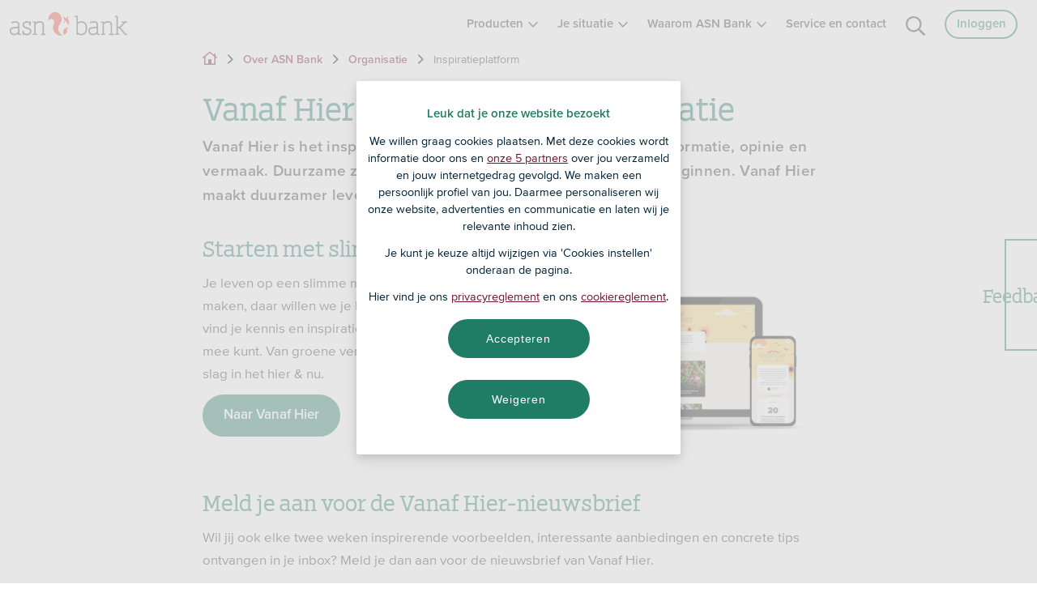

--- FILE ---
content_type: text/html;charset=utf-8
request_url: https://www.asnbank.nl/over-asn-bank/organisatie/inspiratieplatform.html?tag=All&page=2
body_size: 8650
content:
<!DOCTYPE html>
<html lang="nl"  >
  <head>
    <meta charset="utf-8">
		<title>Vanaf Hier - [ASN Bank]</title>
	<meta name="viewport" content="width=device-width, initial-scale=1">    
  <meta http-equiv="X-UA-Compatible" content="IE=Edge">
    <meta name="publicationdate_long_l" content="1666605600000">
    <meta name="lastmodifieddate_long_l" content="1736859000000">
  <meta name="description" content="Vanaf Hier is het inspiratieplatform van ASN Bank. Hier vind je duurzame actualiteit, informatie, opinie en vermaak. 
 ">
<meta name="keywords" content="">
                    <meta name="google-site-verification" content="L542xQ5FrSPwwhH4O2DUrNIBI-lCM5ca3ryEkI0NgRg" />
<meta name="DCTERMS.identifier" content="https://www.asnbank.nl/over-asn-bank/organisatie/inspiratieplatform.html">
<meta name="DCTERMS.type" content="webpagina">
<meta name="dcterms:available" content="2022-10-24T12:00:00+02">
<meta name="dcterms:modified" content="2025-01-14T13:50:00+01">
<meta property="og:title" content="Vanaf Hier: voor duurzame inspiratie">
<meta property="og:url" content="https://www.asnbank.nl/over-asn-bank/organisatie/inspiratieplatform.html">
<meta property="og:type" content="webpage">
	<meta property="og:description" content="Vanaf Hier is het inspiratieplatform van ASN Bank. Hier vind je duurzame actualiteit, informatie, opinie en vermaak. 
 ">
<meta name="twitter:card" content="summary">
<meta property="article:published_time" content="2022-10-24T12:00:00+02">
<meta property="article:modified_time" content="2025-01-14T13:50:00+01">
  <meta name="content-language" content="nl_NL">
      <link rel="canonical" href="https://www.asnbank.nl/over-asn-bank/organisatie/inspiratieplatform.html">
    <!--  FreeStyle -->
			    <meta name="msapplication-square70x70logo" content="/static/design/6707989A-E4D1-458C-95A6-F399A91416CE-fsm/meta/ms-icon-70x70.png?random=3721">
    <meta name="msapplication-square150x150logo" content="/static/design/6707989A-E4D1-458C-95A6-F399A91416CE-fsm/meta/ms-icon-144x144.png?random=3721">
    <meta name="msapplication-square315x150logo" content="/static/design/6707989A-E4D1-458C-95A6-F399A91416CE-fsm/meta/ms-icon-150x150.png?random=3721">
    <meta name="msapplication-square310x310logo" content="/static/design/6707989A-E4D1-458C-95A6-F399A91416CE-fsm/meta/ms-icon-310x310.png?random=3721">
    <link sizes="16x16" rel="shortcut icon" type="image/x-icon" href="/static/design/6707989A-E4D1-458C-95A6-F399A91416CE-fsm/rel/shortcut_icon/favicon.ico?random=3721" >
    <link sizes="16x16" rel="shortcut icon" type="image/png" href="/static/design/6707989A-E4D1-458C-95A6-F399A91416CE-fsm/rel/shortcut_icon/favicon-16x16.png?random=3721" >
    <link sizes="32x32" rel="shortcut icon" type="image/png" href="/static/design/6707989A-E4D1-458C-95A6-F399A91416CE-fsm/rel/shortcut_icon/favicon-32x32.png?random=3721" >
    <link sizes="96x96" rel="shortcut icon" type="image/png" href="/static/design/6707989A-E4D1-458C-95A6-F399A91416CE-fsm/rel/shortcut_icon/favicon-96x96.png?random=3721" >
    <link sizes="36x36" rel="icon" type="image/png" href="/static/design/6707989A-E4D1-458C-95A6-F399A91416CE-fsm/rel/icon/android-icon-36x36.png?random=3721" >
    <link sizes="48x48" rel="icon" type="image/png" href="/static/design/6707989A-E4D1-458C-95A6-F399A91416CE-fsm/rel/icon/android-icon-48x48.png?random=3721" >
    <link sizes="72x72" rel="icon" type="image/png" href="/static/design/6707989A-E4D1-458C-95A6-F399A91416CE-fsm/rel/icon/android-icon-72x72.png?random=3721" >
    <link sizes="96x96" rel="icon" type="image/png" href="/static/design/6707989A-E4D1-458C-95A6-F399A91416CE-fsm/rel/icon/android-icon-96x96.png?random=3721" >
    <link sizes="144x144" rel="icon" type="image/png" href="/static/design/6707989A-E4D1-458C-95A6-F399A91416CE-fsm/rel/icon/android-icon-144x144.png?random=3721" >
    <link sizes="192x192" rel="icon" type="image/png" href="/static/design/6707989A-E4D1-458C-95A6-F399A91416CE-fsm/rel/icon/android-icon-192x192.png?random=3721" >
    <link sizes="57x57" rel="apple-touch-icon" type="image/png" href="/static/design/6707989A-E4D1-458C-95A6-F399A91416CE-fsm/rel/apple-touch-icon/apple-icon-57x57.png?random=3721" >
    <link sizes="60x60" rel="apple-touch-icon" type="image/png" href="/static/design/6707989A-E4D1-458C-95A6-F399A91416CE-fsm/rel/apple-touch-icon/apple-icon-60x60.png?random=3721" >
    <link sizes="72x72" rel="apple-touch-icon" type="image/png" href="/static/design/6707989A-E4D1-458C-95A6-F399A91416CE-fsm/rel/apple-touch-icon/apple-icon-72x72.png?random=3721" >
    <link sizes="76x76" rel="apple-touch-icon" type="image/png" href="/static/design/6707989A-E4D1-458C-95A6-F399A91416CE-fsm/rel/apple-touch-icon/apple-icon-76x76.png?random=3721" >
    <link sizes="114x114" rel="apple-touch-icon" type="image/png" href="/static/design/6707989A-E4D1-458C-95A6-F399A91416CE-fsm/rel/apple-touch-icon/apple-icon-114x114.png?random=3721" >
    <link sizes="120x120" rel="apple-touch-icon" type="image/png" href="/static/design/6707989A-E4D1-458C-95A6-F399A91416CE-fsm/rel/apple-touch-icon/apple-icon-120x120.png?random=3721" >
    <link sizes="144x144" rel="apple-touch-icon" type="image/png" href="/static/design/6707989A-E4D1-458C-95A6-F399A91416CE-fsm/rel/apple-touch-icon/apple-icon-144x144.png?random=3721" >
    <link sizes="152x152" rel="apple-touch-icon" type="image/png" href="/static/design/6707989A-E4D1-458C-95A6-F399A91416CE-fsm/rel/apple-touch-icon/apple-icon-152x152.png?random=3721" >
    <link sizes="180x180" rel="apple-touch-icon" type="image/png" href="/static/design/6707989A-E4D1-458C-95A6-F399A91416CE-fsm/rel/apple-touch-icon/apple-icon-180x180.png?random=3721" >
    <link sizes="192x192" rel="apple-touch-icon" type="image/png" href="/static/design/6707989A-E4D1-458C-95A6-F399A91416CE-fsm/rel/apple-touch-icon/apple-icon.png?random=3721" >
    <link integrity="sha384-SQhvszObZ0MTuAyLF2zd5TpRJnG5TsRrCTB/yF9LTnlfKtHNcKxmyxpZ9cgdfJbx sha384-xaQ0HsppN7htPqlXq2LEvYPRrvvvFPVtUzsilo27HbJ3V3tM8KkdVp0RbnNhNETI sha384-TiuJWzdrSv1y+nNE9mvUekx8JNlDS3cuWhMwjV8kNAaSg5wIEVkaer3gdS++1Z0a" crossorigin="anonymous" rel="stylesheet" type="text/css" media="print" href="/static/design/6707989A-E4D1-458C-95A6-F399A91416CE-fsm/rel/stylesheet/media/print/print-stylesheet.css?random=3721" >
    <link integrity="sha384-m8J/rRzsVlm8SatasR3Gir1crgUuGJ5V+kQs/YoP+178iLOsIHs5WUplLz1QTe6R sha384-5/fPTSmoeRbQq1IXviM8kghT5R8NZCbNDvL10uPfBFaxMA14RRTGb9+DBphpJ7k0 sha384-kDtUwJAkx0rMXhqyVO7ekx/nd0x1yveZ4KfAZ+6oiijTZoF2dt9M6yHgF02p2uSm" crossorigin="anonymous" rel="stylesheet" type="text/css" media="screen" href="/static/design/6707989A-E4D1-458C-95A6-F399A91416CE-fsm/rel/stylesheet/media/screen/main.css?random=3721" >
	<script nonce="DqGv6vA7Iam3zfl7gVtf4GlWAFflP8dQ" type="text/javascript" src="/static/wmpformpresentation/js/formutil.min.js?2025-09-12T06:53:19Z"></script>
<script nonce="DqGv6vA7Iam3zfl7gVtf4GlWAFflP8dQ" type="text/javascript" src="/static/wmpformpresentation/js/formvalidation.min.js?2025-09-12T06:53:19Z"></script>
<script nonce="DqGv6vA7Iam3zfl7gVtf4GlWAFflP8dQ" type="text/javascript" src="/web/js/form/csrfprotection.js?2025-09-12T06:53:19Z"></script>
<script nonce="DqGv6vA7Iam3zfl7gVtf4GlWAFflP8dQ" type="text/javascript">
    var contextPath = "/web";
</script>
<script nonce="DqGv6vA7Iam3zfl7gVtf4GlWAFflP8dQ" type="text/javascript" src="/static/wmpformpresentation/js/formvalidationbindings.min.js?2025-09-12T06:53:19Z"></script>
<script nonce="DqGv6vA7Iam3zfl7gVtf4GlWAFflP8dQ">
// We don't want inline link tags, so add these to the head
document.addEventListener("DOMContentLoaded", function() {
  var createLink = function(href) {
    var link = document.createElement('link');
    link.rel = 'stylesheet';
    link.type = 'text/css';
    link.href = href;
    link.charset = 'utf-8';
    document.head.appendChild(link);
  };
  createLink('/static/wmpformpresentation/css/forms.css?2025-09-12T06:53:19Z');
});
</script>
                        	
		<script nonce="DqGv6vA7Iam3zfl7gVtf4GlWAFflP8dQ" id="launchScript" src="https://static.asn.nl/vm/vm.min.js" async></script>
                    <script nonce="DqGv6vA7Iam3zfl7gVtf4GlWAFflP8dQ">
	var explainingWordJSON = '{}';
</script>
                    <script nonce="DqGv6vA7Iam3zfl7gVtf4GlWAFflP8dQ" type="text/javascript" src="https://static.asn.nl/theme/settings.js"></script>
    <link rel="stylesheet" href="https://static.asn.nl/style/style.css">
<script nonce="DqGv6vA7Iam3zfl7gVtf4GlWAFflP8dQ" type="application/javascript">
    function generateResources(src, type) {
        return new Promise((resolve, reject) => {
            const script = document.createElement(type);
            if (type === 'script') {
                script.type = 'text/javascript';
                script.src = src;
            } else {
                script.href = src;
                script.type = 'text/css';
                script.rel = 'stylesheet';
            }
            script.onload = () => {
                resolve(src);
            }
            script.onerror = (err) => {
                console.log('Failed loading the resource ', err);
                reject(err);
            }
            document.head.appendChild(script);
        })
    }
    window.addEventListener("DOMContentLoaded", () => {
        let button = document.querySelector('.js-lazy-load-app');
        if(button){
            button.addEventListener("click", function() {
                lazyLoadAPResources();
            }, false);
        }
    });
</script>
                <script nonce="DqGv6vA7Iam3zfl7gVtf4GlWAFflP8dQ">
                    let isResourceLoaded = false;
                    function lazyLoadAPResources() {
                        // Only load the resources if it is not yet loaded
                        if(!isResourceLoaded) {
                            // wait for all the resources to be loaded before bootstrapping the application
                            Promise.all([generateResources('https://www.asnbank.nl/online/retail-feedback/main.8cef03c842dc77e7.js', 'script'),
                                            generateResources('https://www.asnbank.nl/online/retail-feedback/polyfills.ff9266b3eb4f9453.js', 'script'),
                                            generateResources('https://www.asnbank.nl/online/retail-feedback/runtime.4ed228f7eabc7dbc.js', 'script'),
                                            generateResources('https://www.asnbank.nl/online/retail-feedback/styles.66b2226bd68532cd.css', 'link'),]).then(() => {
                                // Bootstrap the angular application that is listening to this custom event
                                document.dispatchEvent(new CustomEvent("LazyLoadAPApplication"));
                                isResourceLoaded = true;
                            });
                        }
                    }
                </script>
                        <script nonce="DqGv6vA7Iam3zfl7gVtf4GlWAFflP8dQ">
    var AnalyticsData = {"server": "www.asnbank.nl", "pageDomain": "www.asnbank.nl", "suite": "advsnsbanktest", "pageSuite": "advsnsbanktest", "pagename": "Over ASN Bank:Organisatie:Inspiratieplatform", "pageName": "Over ASN Bank:Organisatie:Inspiratieplatform", "pagetitle": "Vanaf Hier", "pageTitle": "Vanaf Hier", "segment": "Over ASN Bank", "pageSiteSegment": "Over ASN Bank", "pageSiteSection": "Organisatie", "pageSiteSubsection": "Inspiratieplatform", "pageusp": "Vanaf Hier: voor duurzame inspiratie", "pageid": "254679", "pageId": "254679", "pageversion": "937445", "pageVersionId": "937445", "platformName": "xc", "platformServer": "xc", "platformEnvironment": "production", "pageType": "content", "loginstatus":"niet ingelogd", "userConsentStatus": "A", "userLoginStatus": "not logged in"
    };
</script>
                            <script nonce="DqGv6vA7Iam3zfl7gVtf4GlWAFflP8dQ" type="application/ld+json">
    {
        "@context": "http://schema.org",
        "@type": "BreadcrumbList",
        "itemListElement": [
        {
        "@type": "ListItem",
        "position": 1,
        "name": "Over ASN Bank",
        "item": "https://www.asnbank.nl/over-asn-bank.html"
        },
        {
        "@type": "ListItem",
        "position": 2,
        "name": "Organisatie",
        "item": "https://www.asnbank.nl/over-asn-bank/organisatie.html"
        },
        {
        "@type": "ListItem",
        "position": 3,
        "name": "Inspiratieplatform",
        "item": "https://www.asnbank.nl/over-asn-bank/organisatie/inspiratieplatform.html"
        }]
    }
    </script>
                        		<!-- Google Tag Manager -->
		<script nonce="DqGv6vA7Iam3zfl7gVtf4GlWAFflP8dQ" id="gtmScript">(function(w,d,s,l,i){w[l]=w[l]||[];w[l].push({'gtm.start':
new Date().getTime(),event:'gtm.js'});
var f=d.getElementsByTagName(s)[0],
j=d.createElement(s),dl=l!='dataLayer'?'&l='+l:'';j.async=true;j.src=
'https://www.googletagmanager.com/gtm.js?id='+i+dl;var n=d.querySelector('[nonce]');
n&&j.setAttribute('nonce',n.nonce||n.getAttribute('nonce'));f.parentNode.insertBefore(j,f);
})(window,document,'script','dataLayer','GTM-KN9XP9');</script>
		<!-- End Google Tag Manager -->
  </head>
  <body class="content" data-in-context-mode="false" >
		<!-- indexer: off -->
    <div class="skiplinks">
	<a href="#main">Overslaan en naar inhoud gaan</a> 
	<a href="#navigation">Overslaan en naar menu gaan</a>  
</div>
    <div id="container-wrapper">
      <div id="container">
	      	
				
        <div id="header-wrapper">
          	<header class="page">
		      	<div class="cxc-header js-cxc-header cxc-header--top-bar  ">
	<div class="cxc-header__wrapper">
		<a class="logo" href="/" title="Home">
					<img src="/static/asnbankpresentations/images/logo/logo-asn.svg" alt="ASN Bank logo, terug naar de homepage" width="145" height="35">
		</a>
		<nav id="navigation" class="navbar">
			<div class="navbar-left">
				<div class="menu-head">
					<button class="menu-head__back" aria-label="terug"></button>
					<div class="menu-head__title">Menu</div>
					<button class="menu-head__close" aria-label="Sluit menu"></button>
				</div>
				<ul class="navbar-list">
										<li class="dropdown category-menu navbar-list--item">
											<button class="navbar-list__link" aria-expanded="false">Producten</button>
											<div class="dropdown__menu sub-category-menu" aria-hidden="true">
												<ul class="sub-category-menu__list">
														<li class="sub-category-menu__list--item">
															<button class="sub-category-menu__button" aria-expanded="false">Betalen</button>
															<div class="sub-category" aria-hidden="true">
																<ul class="sub-category__list">
																	<li class="sub-category__list--item">
																			<a href="/betalen.html" class="sub-category__link" title="Betalen">Betalen</a>
																	</li>
																		<li class="sub-category__list--item">
																				<a href="/betalen/asn-bankrekening.html" class="sub-category__link" title="ASN Bankrekening">ASN Bankrekening</a>
																		</li>
																		<li class="sub-category__list--item">
																				<a href="/betalen/asn-jongerenpakket.html" class="sub-category__link" title="ASN Jongerenpakket">ASN Jongerenpakket</a>
																		</li>
																		<li class="sub-category__list--item">
																				<a href="/betalen/asn-studentenrekening.html" class="sub-category__link" title="ASN Studentenrekening">ASN Studentenrekening</a>
																		</li>
																		<li class="sub-category__list--item">
																				<a href="/betalen/asn-creditcard.html" class="sub-category__link" title="ASN Creditcard">ASN Creditcard</a>
																		</li>
																		<li class="sub-category__list--item">
																				<a href="/betalen/gezamenlijke-rekening.html" class="sub-category__link" title="Gezamenlijke rekening">Gezamenlijke rekening</a>
																		</li>
																		<li class="sub-category__list--item">
																				<a href="/betalen/alles-over-de-asn-app.html" class="sub-category__link" title="Alles over de ASN-app">Alles over de ASN-app</a>
																		</li>
																		<li class="sub-category__list--item">
																				<a href="/betalen/waarom-betalen-bij-asn-bank.html" class="sub-category__link" title="Waarom betalen bij ASN Bank">Waarom betalen bij ASN Bank</a>
																		</li>
																</ul>
															</div>
														</li>
														<li class="sub-category-menu__list--item">
															<button class="sub-category-menu__button" aria-expanded="false">Sparen</button>
															<div class="sub-category" aria-hidden="true">
																<ul class="sub-category__list">
																	<li class="sub-category__list--item">
																			<a href="/sparen.html" class="sub-category__link" title="Sparen">Sparen</a>
																	</li>
																		<li class="sub-category__list--item">
																				<a href="/sparen/asn-sparen.html" class="sub-category__link" title="ASN Sparen">ASN Sparen</a>
																		</li>
																		<li class="sub-category__list--item">
																				<a href="/sparen/asn-jeugdsparen.html" class="sub-category__link" title="ASN Jeugdsparen">ASN Jeugdsparen</a>
																		</li>
																		<li class="sub-category__list--item">
																				<a href="/sparen/asn-depositosparen.html" class="sub-category__link" title="ASN Depositosparen">ASN Depositosparen</a>
																		</li>
																		<li class="sub-category__list--item">
																				<a href="/sparen/sparen-of-beleggen.html" class="sub-category__link" title="Sparen of beleggen">Sparen of beleggen</a>
																		</li>
																</ul>
															</div>
														</li>
														<li class="sub-category-menu__list--item">
															<button class="sub-category-menu__button" aria-expanded="false">Beleggen</button>
															<div class="sub-category" aria-hidden="true">
																<ul class="sub-category__list">
																	<li class="sub-category__list--item">
																			<a href="/beleggen.html" class="sub-category__link" title="Beleggen">Beleggen</a>
																	</li>
																		<li class="sub-category__list--item">
																				<a href="/beleggen/welke-beleggingsvorm-past-bij-mij.html" class="sub-category__link" title="Welke beleggingsvorm past bij mij?">Welke beleggingsvorm past bij mij?</a>
																		</li>
																		<li class="sub-category__list--item">
																				<a href="/beleggen/asn-gespreid-beleggen.html" class="sub-category__link" title="ASN Gespreid Beleggen">ASN Gespreid Beleggen</a>
																		</li>
																		<li class="sub-category__list--item">
																				<a href="/beleggen/asn-themabeleggen.html" class="sub-category__link" title="ASN Themabeleggen">ASN Themabeleggen </a>
																		</li>
																		<li class="sub-category__list--item">
																				<a href="/beleggen/beleggingsfondsen.html" class="sub-category__link" title="Beleggingsfondsen">Beleggingsfondsen</a>
																		</li>
																		<li class="sub-category__list--item">
																				<a href="/beleggen/koersen.html" class="sub-category__link" title="Koersen">Koersen</a>
																		</li>
																		<li class="sub-category__list--item">
																				<a href="/beleggen/je-werkelijke-rendement-doorgeven.html" class="sub-category__link" title="Je werkelijke rendement doorgeven">Je werkelijke rendement doorgeven</a>
																		</li>
																</ul>
															</div>
														</li>
														<li class="sub-category-menu__list--item">
															<button class="sub-category-menu__button" aria-expanded="false">Hypotheek</button>
															<div class="sub-category" aria-hidden="true">
																<ul class="sub-category__list">
																	<li class="sub-category__list--item">
																			<a href="/hypotheek.html" class="sub-category__link" title="Hypotheek">Hypotheek</a>
																	</li>
																		<li class="sub-category__list--item">
																				<a href="/hypotheek.html" class="sub-category__link" title="Alles over hypotheken">Alles over hypotheken</a>
																		</li>
																		<li class="sub-category__list--item">
																				<a href="/hypotheek/je-eerste-huis-kopen.html" class="sub-category__link" title="Je eerste huis kopen">Je eerste huis kopen</a>
																		</li>
																		<li class="sub-category__list--item">
																				<a href="/hypotheek/maximale-hypotheek-berekenen.html" class="sub-category__link" title="Maximale hypotheek berekenen">Maximale hypotheek berekenen</a>
																		</li>
																		<li class="sub-category__list--item">
																				<a href="/hypotheek/hypotheekrentes.html" class="sub-category__link" title="Hypotheekrentes">Hypotheekrentes</a>
																		</li>
																		<li class="sub-category__list--item">
																				<a href="/hypotheek/afspraak-maken.html" class="sub-category__link" title="Afspraak maken">Afspraak maken</a>
																		</li>
																		<li class="sub-category__list--item">
																				<a href="/hypotheek/asn-hypotheek.html" class="sub-category__link" title="ASN Hypotheek">ASN Hypotheek</a>
																		</li>
																		<li class="sub-category__list--item">
																				<a href="/hypotheek/asn-bespaarhypotheek.html" class="sub-category__link" title="ASN Bespaarhypotheek">ASN Bespaarhypotheek</a>
																		</li>
																		<li class="sub-category__list--item">
																				<a href="/hypotheek/asn-duurzaam-wonen.html" class="sub-category__link" title="ASN Duurzaam Wonen">ASN Duurzaam Wonen</a>
																		</li>
																		<li class="sub-category__list--item">
																				<a href="/hypotheek/informatie-voor-adviseurs.html" class="sub-category__link" title="Informatie voor adviseurs">Informatie voor adviseurs</a>
																		</li>
																</ul>
															</div>
														</li>
														<li class="sub-category-menu__list--item">
															<button class="sub-category-menu__button" aria-expanded="false">Verzekeren</button>
															<div class="sub-category" aria-hidden="true">
																<ul class="sub-category__list">
																	<li class="sub-category__list--item">
																			<a href="/verzekeren.html" class="sub-category__link" title="Verzekeren">Verzekeren</a>
																	</li>
																		<li class="sub-category__list--item">
																				<a href="/verzekeren/aansprakelijkheidsverzekering.html" class="sub-category__link" title="Aansprakelijkheidsverzekering">Aansprakelijkheidsverzekering</a>
																		</li>
																		<li class="sub-category__list--item">
																				<a href="/verzekeren/autoverzekering.html" class="sub-category__link" title="Autoverzekering">Autoverzekering</a>
																		</li>
																		<li class="sub-category__list--item">
																				<a href="/verzekeren/inboedelverzekering.html" class="sub-category__link" title="Inboedelverzekering">Inboedelverzekering</a>
																		</li>
																		<li class="sub-category__list--item">
																				<a href="/verzekeren/opstalverzekering.html" class="sub-category__link" title="Opstalverzekering">Opstalverzekering</a>
																		</li>
																		<li class="sub-category__list--item">
																				<a href="/verzekeren/rechtsbijstandverzekering.html" class="sub-category__link" title="Rechtsbijstandverzekering">Rechtsbijstandverzekering</a>
																		</li>
																		<li class="sub-category__list--item">
																				<a href="/verzekeren/reisverzekering.html" class="sub-category__link" title="Reisverzekering">Reisverzekering</a>
																		</li>
																		<li class="sub-category__list--item">
																				<a href="/verzekeren/verzekering-kiezen.html" class="sub-category__link" title="Verzekering kiezen">Verzekering kiezen</a>
																		</li>
																		<li class="sub-category__list--item">
																				<a href="/verzekeren/schade-melden.html" class="sub-category__link" title="Schade melden">Schade melden</a>
																		</li>
																		<li class="sub-category__list--item">
																				<a href="/verzekeren/waarom-verzekeren-via-asn-bank.html" class="sub-category__link" title="Waarom verzekeren via ASN Bank">Waarom verzekeren via ASN Bank</a>
																		</li>
																</ul>
															</div>
														</li>
														<li class="sub-category-menu__list--item">
															<button class="sub-category-menu__button" aria-expanded="false">Lenen</button>
															<div class="sub-category" aria-hidden="true">
																<ul class="sub-category__list">
																	<li class="sub-category__list--item">
																			<a href="/lenen.html" class="sub-category__link" title="Lenen">Lenen</a>
																	</li>
																		<li class="sub-category__list--item">
																				<a href="/lenen/asn-persoonlijke-lening.html" class="sub-category__link" title="ASN Persoonlijke Lening">ASN Persoonlijke Lening</a>
																		</li>
																		<li class="sub-category__list--item">
																				<a href="/lenen/persoonlijke-lening-oversluiten.html" class="sub-category__link" title="Persoonlijke lening oversluiten">Persoonlijke lening oversluiten</a>
																		</li>
																		<li class="sub-category__list--item">
																				<a href="/lenen/lenen-en-het-bkr.html" class="sub-category__link" title="Lenen en het BKR">Lenen en het BKR</a>
																		</li>
																		<li class="sub-category__list--item">
																				<a href="/lenen/verantwoord-lenen.html" class="sub-category__link" title="Verantwoord lenen">Verantwoord lenen</a>
																		</li>
																</ul>
															</div>
														</li>
														<li class="sub-category-menu__list--item">
															<button class="sub-category-menu__button" aria-expanded="false">Pensioen</button>
															<div class="sub-category" aria-hidden="true">
																<ul class="sub-category__list">
																	<li class="sub-category__list--item">
																			<a href="/pensioen.html" class="sub-category__link" title="Pensioen">Pensioen</a>
																	</li>
																		<li class="sub-category__list--item">
																				<a href="/pensioen/asn-pensioen-opbouwen.html" class="sub-category__link" title="ASN Pensioen Opbouwen">ASN Pensioen Opbouwen</a>
																		</li>
																		<li class="sub-category__list--item">
																				<a href="/pensioen/aanvullend-pensioen-uit-laten-keren.html" class="sub-category__link" title="Aanvullend pensioen uit laten keren">Aanvullend pensioen uit laten keren</a>
																		</li>
																		<li class="sub-category__list--item">
																				<a href="/pensioen/past-pensioenbeleggen-of-sparen-bij-mij.html" class="sub-category__link" title="Past pensioenbeleggen of -sparen bij mij?">Past pensioenbeleggen of -sparen bij mij?</a>
																		</li>
																		<li class="sub-category__list--item">
																				<a href="/pensioen/asn-gouden-handdruk-uitkeren.html" class="sub-category__link" title="ASN Gouden Handdruk Uitkeren">ASN Gouden Handdruk Uitkeren</a>
																		</li>
																</ul>
															</div>
														</li>
														<li class="sub-category-menu__list--item">
															<button class="sub-category-menu__button" aria-expanded="false">Zakelijk</button>
															<div class="sub-category" aria-hidden="true">
																<ul class="sub-category__list">
																	<li class="sub-category__list--item">
																			<a href="/zakelijk.html" class="sub-category__link" title="Zakelijk">Zakelijk</a>
																	</li>
																		<li class="sub-category__list--item">
																				<a href="/zakelijk/zakelijk-betalen.html" class="sub-category__link" title="Zakelijk betalen">Zakelijk betalen</a>
																		</li>
																		<li class="sub-category__list--item">
																				<a href="/zakelijk/asn-sparen-zakelijk.html" class="sub-category__link" title="Zakelijk sparen">Zakelijk sparen</a>
																		</li>
																		<li class="sub-category__list--item">
																				<a href="/zakelijk/ics-creditcard-zakelijk.html" class="sub-category__link" title="Zakelijke creditcard">Zakelijke creditcard</a>
																		</li>
																		<li class="sub-category__list--item">
																				<a href="/zakelijk/zakelijke-beleggingsrekening.html" class="sub-category__link" title="Zakelijk beleggen">Zakelijk beleggen</a>
																		</li>
																		<li class="sub-category__list--item">
																				<a href="/zakelijk/zakelijk-lenen.html" class="sub-category__link" title="Zakelijk lenen">Zakelijk lenen</a>
																		</li>
																</ul>
															</div>
														</li>
												</ul>
											</div>
										</li>
								<li class="dropdown category-menu navbar-list--item">
									<button class="navbar-list__link" aria-expanded="false">Je situatie</button>
									<div class="dropdown__menu sub-category-menu" aria-hidden="true">
										<ul class="sub-category-menu__list">
												<li class="sub-category-menu__list--item">
													<button class="sub-category-menu__button" aria-expanded="false">Overstappen</button>
													<div class="sub-category" aria-hidden="true">
														<ul class="sub-category__list no-heading">
																<li class="sub-category__list--item">
																		<a href="/prive-overstappen.html" class="sub-category__link" title="Priv&eacute; overstappen">Priv&eacute; overstappen</a>
																</li>
																<li class="sub-category__list--item">
																		<a href="/zakelijk/zakelijk-overstappen.html" class="sub-category__link" title="Zakelijk overstappen">Zakelijk overstappen</a>
																</li>
														</ul>
													</div>
												</li>
												<li class="sub-category-menu__list--item">
													<button class="sub-category-menu__button" aria-expanded="false">Wonen en verhuizen</button>
													<div class="sub-category" aria-hidden="true">
														<ul class="sub-category__list no-heading">
																<li class="sub-category__list--item">
																		<a href="/hypotheek/je-eerste-huis-kopen.html" class="sub-category__link" title="Je eerste huis kopen">Je eerste huis kopen</a>
																</li>
																<li class="sub-category__list--item">
																		<a href="/hypotheek/een-ander-huis-kopen.html" class="sub-category__link" title="Een ander huis kopen">Een ander huis kopen</a>
																</li>
																<li class="sub-category__list--item">
																		<a href="/je-situatie/samenwonen.html" class="sub-category__link" title="Samenwonen">Samenwonen</a>
																</li>
																<li class="sub-category__list--item">
																		<a href="/hypotheek/je-huis-verduurzamen.html" class="sub-category__link" title="Je huis verduurzamen">Je huis verduurzamen</a>
																</li>
																<li class="sub-category__list--item">
																		<a href="/je-situatie/gezinsuitbreiding/verbouwen-of-verhuizen.html" class="sub-category__link" title="Verbouwen of verhuizen?">Verbouwen of verhuizen?</a>
																</li>
																<li class="sub-category__list--item">
																		<a href="/hypotheek/hypotheek-voor-ouderen.html" class="sub-category__link" title="Hypotheek voor ouderen">Hypotheek voor ouderen</a>
																</li>
														</ul>
													</div>
												</li>
												<li class="sub-category-menu__list--item">
													<button class="sub-category-menu__button" aria-expanded="false">Relatie</button>
													<div class="sub-category" aria-hidden="true">
														<ul class="sub-category__list no-heading">
																<li class="sub-category__list--item">
																		<a href="/je-situatie/samenwonen.html" class="sub-category__link" title="Samenwonen">Samenwonen</a>
																</li>
																<li class="sub-category__list--item">
																		<a href="/je-situatie/scheiden.html" class="sub-category__link" title="Scheiden">Scheiden</a>
																</li>
														</ul>
													</div>
												</li>
												<li class="sub-category-menu__list--item">
													<button class="sub-category-menu__button" aria-expanded="false">Voor ouders</button>
													<div class="sub-category" aria-hidden="true">
														<ul class="sub-category__list no-heading">
																<li class="sub-category__list--item">
																		<a href="/je-situatie/gezinsuitbreiding.html" class="sub-category__link" title="Gezinsuitbreiding">Gezinsuitbreiding</a>
																</li>
																<li class="sub-category__list--item">
																		<a href="/tips-voor-kids/tips-voor-ouders.html" class="sub-category__link" title="Tips voor ouders">Tips voor ouders</a>
																</li>
														</ul>
													</div>
												</li>
												<li class="sub-category-menu__list--item">
													<button class="sub-category-menu__button" aria-expanded="false">Voor jongeren</button>
													<div class="sub-category" aria-hidden="true">
														<ul class="sub-category__list no-heading">
																<li class="sub-category__list--item">
																		<a href="/tips-voor-kids/4-tot-6-jaar.html" class="sub-category__link" title="4 tot 6 jaar">4 tot 6 jaar</a>
																</li>
																<li class="sub-category__list--item">
																		<a href="/tips-voor-kids/7-tot-9-jaar.html" class="sub-category__link" title="7 tot 9 jaar">7 tot 9 jaar</a>
																</li>
																<li class="sub-category__list--item">
																		<a href="/tips-voor-kids/10-tot-12-jaar.html" class="sub-category__link" title="10 tot 12 jaar">10 tot 12 jaar</a>
																</li>
																<li class="sub-category__list--item">
																		<a href="/tips-voor-kids/13-tot-18-jaar.html" class="sub-category__link" title="13 tot 18 jaar">13 tot 18 jaar</a>
																</li>
																<li class="sub-category__list--item">
																		<a href="/je-situatie/18-jaar.html" class="sub-category__link" title="18 jaar">18 jaar</a>
																</li>
																<li class="sub-category__list--item">
																		<a href="/je-situatie/studeren.html" class="sub-category__link" title="Studeren">Studeren</a>
																</li>
														</ul>
													</div>
												</li>
												<li class="sub-category-menu__list--item">
													<button class="sub-category-menu__button" aria-expanded="false">Werk en inkomen</button>
													<div class="sub-category" aria-hidden="true">
														<ul class="sub-category__list no-heading">
																<li class="sub-category__list--item">
																		<a href="/je-situatie/eerste-baan.html" class="sub-category__link" title="Eerste baan">Eerste baan</a>
																</li>
																<li class="sub-category__list--item">
																		<a href="/zakelijk/zzper-worden.html" class="sub-category__link" title="Zzp'er worden">Zzp'er worden </a>
																</li>
																<li class="sub-category__list--item">
																		<a href="/je-situatie/werkloos.html" class="sub-category__link" title="Werkloos">Werkloos</a>
																</li>
																<li class="sub-category__list--item">
																		<a href="/je-situatie/ouder-worden.html" class="sub-category__link" title="Ouder worden">Ouder worden</a>
																</li>
														</ul>
													</div>
												</li>
												<li class="sub-category-menu__list--item">
													<button class="sub-category-menu__button" aria-expanded="false">Overlijden</button>
													<div class="sub-category" aria-hidden="true">
														<ul class="sub-category__list no-heading">
																<li class="sub-category__list--item">
																		<a href="/je-situatie/overlijden.html" class="sub-category__link" title="Overlijden">Overlijden</a>
																</li>
																<li class="sub-category__list--item">
																		<a href="/je-situatie/nalatenschap-regelen.html" class="sub-category__link" title="Nalatenschap regelen">Nalatenschap regelen</a>
																</li>
														</ul>
													</div>
												</li>
												<li class="sub-category-menu__list--item">
													<button class="sub-category-menu__button" aria-expanded="false">Zakelijk</button>
													<div class="sub-category" aria-hidden="true">
														<ul class="sub-category__list no-heading">
																<li class="sub-category__list--item">
																		<a href="/zakelijk/zzper-worden.html" class="sub-category__link" title="Zzp'er worden">Zzp'er worden </a>
																</li>
																<li class="sub-category__list--item">
																		<a href="/zakelijk/bedrijfshuisvesting.html" class="sub-category__link" title="Bedrijfshuisvesting">Bedrijfshuisvesting</a>
																</li>
																<li class="sub-category__list--item">
																		<a href="/zakelijk/bedrijf-laten-groeien.html" class="sub-category__link" title="Bedrijf laten groeien">Bedrijf laten groeien</a>
																</li>
																<li class="sub-category__list--item">
																		<a href="/zakelijk/zakelijke-financiering-regelen.html" class="sub-category__link" title="Zakelijke financiering regelen">Zakelijke financiering regelen</a>
																</li>
														</ul>
													</div>
												</li>
										</ul>
									</div>
								</li>
								<li class="dropdown navbar-list--item">
									<button class="navbar-list__link" aria-expanded="false">Waarom ASN Bank</button>
									<div class="dropdown__menu" aria-hidden="true">
										<ul>
													<li>
															<a href="/over-asn-bank.html" class="navbar__link" title="Over ASN Bank">Over ASN Bank</a>
													</li>
													<li>
															<a href="/bank-voor-de-toekomst.html" class="navbar__link" title="Bank voor de toekomst">Bank voor de toekomst</a>
													</li>
										</ul>
									</div>
								</li>
								<li class="navbar-list--item">
										<a href="/service/service-en-contact.html" class="navbar__link" title="Service en contact">Service en contact</a>
								</li>
						<li class="navbar-list--item mobile-search">
							<div class="search--box" aria-hidden="true">
								<div class="block-default">
    <div class="pagesection-default">
     	<div class="wrapper">
								<!-- indexer: on -->
    <div class="editableContainer"><div class="block-default">	
			<div class="search-header">   
		<div class="wrapper">
			<form method="get" action="/service/zoekresultaten.html" class="sitewidesearch" id="searchform3890776">
				 <fieldset class="form">
					<div class="fieldgrp">
						<div class="formtextbox">
							<div class="field">
									<label for="query3890776">Zoek naar ... </label>
								<input type="search" id="query3890776" class="sitewidesearchfield" name="query" title="Zoek naar ..." placeholder=" " autocomplete="off">
							</div>
						</div>
						<div class="formbutton">
							<div class="field">
								<label for="query3890776s">Zoeken</label>
								<input type="submit" id="query3890776s" value="Zoeken">
							</div>    
						</div>
					</div>
				</fieldset>
			</form>
        </div>
        <div class="bottom"></div>
    </div>
</div>
<div class="fssearchinfo" data-useautocompletion="true" data-fsinitautocompletion="3890776" data-fsautocompleteurl="/over-asn-bank/organisatie/inspiratieplatform.html?cachetimeout=-1&amp;elementId=3890776&amp;presentationid=94141&amp;sign=1f30bafcdec8b8eef63e2fedfdb29fae" data-fsautocompletechars="3">
</div><p></p></div>
					<!-- indexer: off -->
       	</div>
    </div>
</div>
							</div>
						</li>
				</ul>
			</div>
			<div class="navbar-right">
				<ul class="navbar-list">
						<li class="navbar-list--item search--item">
							<button class="link--search" aria-expanded="false" aria-label="Zoeken"></button>
							<div class="search--box" aria-hidden="true">
								<div class="block-default">
    <div class="pagesection-default">
     	<div class="wrapper">
								<!-- indexer: on -->
    <div class="editableContainer"><div class="block-default">	
			<div class="search-header">   
		<div class="wrapper">
			<form method="get" action="/service/zoekresultaten.html" class="sitewidesearch" id="searchform3890762">
				 <fieldset class="form">
					<div class="fieldgrp">
						<div class="formtextbox">
							<div class="field">
									<label for="query3890762">Zoek naar ... </label>
								<input type="search" id="query3890762" class="sitewidesearchfield" name="query" title="Zoek naar ..." placeholder=" " autocomplete="off">
							</div>
						</div>
						<div class="formbutton">
							<div class="field">
								<label for="query3890762s">Zoeken</label>
								<input type="submit" id="query3890762s" value="Zoeken">
							</div>    
						</div>
					</div>
				</fieldset>
			</form>
        </div>
        <div class="bottom"></div>
    </div>
</div>
<div class="fssearchinfo" data-useautocompletion="true" data-fsinitautocompletion="3890762" data-fsautocompleteurl="/over-asn-bank/organisatie/inspiratieplatform.html?cachetimeout=-1&amp;elementId=3890762&amp;presentationid=94141&amp;sign=1f30bafcdec8b8eef63e2fedfdb29fae" data-fsautocompletechars="3">
</div></div>
					<!-- indexer: off -->
       	</div>
    </div>
</div>
								<button class="close__search">Annuleer</button>
							</div>
						</li>
					<li class="dropdown navbar-list--item loggedin">
						
						
							<a href="/online/web/onlinebankieren/inloggen/" class="menu__btn menu__btn--account">Inloggen</a>
						
					</li>
					<li>
						<button class="mobile-toggle" aria-label="Menu openen"></button>
					</li>
				</ul>
			</div>
			<dialog class="dialog-menu" tabindex="-1"></dialog>
		</nav>
	</div>
</div>
	      	</header>
        </div>
	        <div role="main" id="main-wrapper">
	          <div id="main" tabindex="-1">
	            <div id="main-inner" >
		              	<div id="column-1" class="column column-side column_1">
		              		<ol class="breadcrumb">
		<li>
				<a href="/home.html" class="breadcrumb--icon"></a>
		</li>
					<li>
						<a href="/over-asn-bank.html"><span>Over ASN Bank</span></a>
					</li>
					<li>
						<a href="/over-asn-bank/organisatie.html"><span>Organisatie</span></a>
					</li>
					<li>
						<span>Inspiratieplatform</span>
					</li>
	</ol>	
			            </div>
		              	<div id="column-2" class="column column_2">
		              		
					<!-- RSPEAK_START -->
					<div class="h1-wrapper">
		<!-- indexer: on -->
						<h1>
                  <span>Vanaf Hier: voor duurzame inspiratie</span>
						</h1>
		<!-- indexer: off -->
					</div>
					<!-- RSPEAK_STOP -->
				<main id="embhl" class="embhl">
					<!-- RSPEAK_START -->
							
									<!-- indexer: on --><!-- indexer: off -->
					<!-- indexer: on -->
    <div class="editableContainer 0"><div class="intro">
Vanaf Hier is het inspiratieplatform van ASN Bank. Hier vind je informatie, opinie en vermaak. Duurzame zaken die nú spelen of waar je nú aan kunt beginnen. Vanaf Hier maakt duurzamer leven bereikbaar!
</div><h2  id="Starten_met_slim__duurzamer_le-anchor">Starten met slim &amp; duurzamer leven</h2><div class="two-columns">
<div class="two-columns__left"><p>Je leven op een slimme manier net wat duurzamer maken, daar willen we je bij helpen! Op Vanaf Hier vind je kennis en inspiratie waar je meteen wat mee kunt. Van groene vergezichten naar aan de slag in het hier &amp; nu.  </p><p><a href="https://www.vanafhier.nl/" class="btn btn--primary" title="https://www.vanafhier.nl/" aria-label="Naar Vanaf Hier" data-wm-linkcode="C17">Naar Vanaf Hier</a></p></div>
<div class="two-columns__right"><div class="block-img__simple">	
    <div class="image-simple">
      <div class="wrapper">
        <div class="center">
                    <img src="/upload/d9740f65-9a22-4f74-8e32-d931e9bb8868_Welkom%20op%20Vanaf%20Hier.png"  alt="" >
        </div>
      </div>
    </div>
</div></div>
</div><h2  id="Meld_je_aan_voor_de_Vanaf_Hier-anchor">Meld je aan voor de Vanaf Hier-nieuwsbrief</h2><p data-wm-forced-paragraph="true">Wil jij ook elke twee weken inspirerende voorbeelden, interessante aanbiedingen en concrete tips ontvangen in je inbox? Meld je dan aan voor de nieuwsbrief van Vanaf Hier.  </p><p><a href="https://content.email.asnbank.nl/ct/m5/k1/ea4lCj5FnYLQo_trP2ZB2WsNJxYhgOM0RcjN4hsVgaWohnFiGIxRjutHm4Q0oZ9Y/fjncYQ4FkMdK3SS" class="btn btn--secondary" title="https://content.email.asnbank.nl/ct/m5/k1/ea4lCj5FnYLQo_trP2ZB2WsNJxYhgOM0RcjN4hsVgaWohnFiGIxRjutHm4Q0oZ9Y/fjncYQ4FkMdK3SS" aria-label="Aanmelden Vanaf Hier" data-wm-linkcode="C23">Aanmelden Vanaf Hier</a></p><h2  id="Duurzaamheid_bereikbaar_maken_-anchor">Duurzaamheid bereikbaar maken voor iedereen</h2><p>Vanaf Hier is een initiatief van ASN Bank. Met het platform willen we duurzaam leven leuk, begrijpelijk en bereikbaar voor iedereen maken. Zo werken we aan onze missie om van Nederland een duurzame samenleving te maken. </p><p><a href="/over-asn-bank/organisatie.html" class="link__readmore" title="Organisatie" aria-label="Lees meer over onze missie . Organisatie" data-wm-linkcode="C22">Lees meer over onze missie </a></p><div class="block-highlight block-highlight--full-width">
   <div class="block-highlight__body">
      <div class="block-highlight__title">
         <h2>Hoe zit het met Voor de Wereld van Morgen? </h2>
      </div>
      <div class="block-highlight__content">
                                                                        Vanaf Hier is de opvolger van Voor de Wereld van Morgen, onze community voor startende duurzame ondernemers. Met de komst van Vanaf Hier is de ondernemerscommunity gestopt. Wel zetten we duurzame ondernemers nog steeds graag in de schijnwerpers. Wil je je duurzame onderneming bij ons onder de aandacht brengen? Stuur dan een e-mail naar <a href="mailto:hallo@vanafhier.nl" title="mailto:hallo@vanafhier.nl" aria-label="hallo@vanafhier.nl. mailto:hallo@vanafhier.nl" data-wm-linkcode="C19">hallo@vanafhier.nl</a>.                                                                   
      </div>
   </div>
</div><h2 ></h2></div>
					<!-- indexer: off --><!-- indexer: off -->
					<!-- RSPEAK_STOP -->
					
		<!-- indexer: on -->
							<div class="properties">
							</div>
		<!-- indexer: off -->
				</main>	
			            </div>
		              	<div id="column-3" class="column column-side column_3">
		              		<!-- indexer: on --><!-- indexer: off -->
					<!-- indexer: on -->
    <div class="editableContainer nba"><div class="block-nba">	
  <div class="modiv-default">
    <div class="wrapper">
            <div class="item block-nba__item" data-el-type="nextbestaction" data-el-nr="937483-331" data-nba-id="331">
		    <div class="block-default">
		  <article class="article-default">
                     
								    <div class="editableContainer"><h2 id="Partners-anchor">Partners</h2><p>Wij werken samen met andere organisaties om onze doelen op het gebied van mens, natuur en klimaat te bereiken.</p><p><a href="/over-asn-bank/organisatie/partners-in-duurzaamheid.html" class="link__readmore" title="Partners in duurzaamheid" aria-label="Lees meer. Partners in duurzaamheid" data-wm-linkcode="C01">Lees meer</a></p></div>
          </article>
        </div>
            </div>
            <div class="item block-nba__item" data-el-type="nextbestaction" data-el-nr="937483-532" data-nba-id="532">
		    <div class="block-default">
		  <article class="article-default">
                     
								    <div class="editableContainer"><h3 data-wm-anchor-id="Organisatie-anchor" id="Organisatie-anchor">Organisatie</h3><p>Lees meer over de historie, organisatie en activiteiten van ASN Bank op onze corporate website.<br><a href="https://corporate.asnbank.nl/" rel="noopener" class="link__external" target="_blank _blank" title="Ga naar de corporate website van ASN Bank" aria-label="Lees meer over ASN Bank. Ga naar de corporate website van ASN Bank" data-wm-linkcode="C02">Lees meer over ASN Bank</a></p></div>
          </article>
        </div>
            </div>
            <div class="item block-nba__item" data-el-type="nextbestaction" data-el-nr="937483-1981" data-nba-id="1981">
		    <div class="block-default">
		  <article class="article-default">
                     
								    <div class="editableContainer"><h3 data-wm-anchor-id="Evenementen-anchor" id="Van_jouw_geld-anchor">Van jouw geld</h3><p data-wm-forced-paragraph="true">Jouw spaargeld maakt onder meer de bouw van zonne-  en windparken mogelijk. Benieuwd naar wat nog meer? </p><p><a href="/bank-voor-de-toekomst/geldzaken.html" class="link__readmore" title="Lees meer over wat er met jouw geld gebeurt" aria-label="Lees meer. Lees meer over wat er met jouw geld gebeurt" data-wm-linkcode="C13">Lees meer</a>  </p></div>
          </article>
        </div>
            </div>
    </div>
  </div>
</div></div>
					<!-- indexer: off --><!-- indexer: off -->	
			            </div>
	            </div>
	          </div>
	        </div>
          <footer class="page" id="footer-wrapper">
				<div class="block-default">
					<div class="footer-default">
						<button class="footer-backtotop">Terug naar boven</button>
<div class="footer-content">
	<ul class="footer-toplevel">
			<li><a href="https://corporate.asnbank.nl/" rel="nofollow" title="Over ASN Bank">Over ASN Bank</a></li>
			<li><a href="https://werkenbij.asnbank.nl/nl/nl" rel="nofollow" title="Werken bij ASN Bank">Werken bij ASN Bank</a></li>
			<li><a href="/service/service-en-contact.html" rel="nofollow" title="Contact">Contact</a></li>
	</ul>
	<ul class="footer-various">
		<li>
					<a href="/" title="Home">
						<img loading="lazy" src="/static/asnbankpresentations/images/logo/asnbank-footerlogo.svg" alt="ASN Bank footer logo, terug naar de homepage">
					</a>
		</li>
			<li><a href="/disclaimer.html" rel="nofollow" title="Disclaimer">Disclaimer</a></li>
			<li><a href="/privacy.html" rel="nofollow" title="Privacy">Privacy</a></li>
			<li><a href="/asn-app-en-asn-online-bankieren/veilig-bankieren.html" rel="nofollow" title="Veilig bankieren">Veilig bankieren</a></li>
			<li><a href="/over-asn-bank/toegankelijkheid.html" rel="nofollow" title="Toegankelijkheid">Toegankelijkheid</a></li>
		<li><a href="#" id="update-cookie-level" title="Cookies instellen">Cookies instellen</a></li>
	</ul>
	<ul class="footer-social">
				<li>
					<a class="footer-social__link footer-social__link--facebook" href="https://www.facebook.com/ASNBank" title="Volg ASN op Facebook"
					target="_blank" rel="noopener"></a></li>
				<li>
					<a class="footer-social__link footer-social__link--youtube" href="https://www.youtube.com/@asnbank" title="Volg ASN op YouTube"
					target="_blank" rel="noopener"></a></li>
				<li>
					<a class="footer-social__link footer-social__link--instagram" href="https://www.instagram.com/asnbank/?hl=nl" title="Volg ASN op Instagram"
					target="_blank" rel="noopener"></a></li>
				<li>
					<a class="footer-social__link footer-social__link--linkedin" href="https://www.linkedin.com/company/asn-bank" title="Volg ASN op LinkedIn"
					target="_blank" rel="noopener"></a></li>
	</ul>
</div>
				<div class="block-default">
    <div class="pagesection-default">
     	<div class="wrapper">
								<!-- indexer: on -->
    <div class="editableContainer"><p data-wm-forced-paragraph="true"><a href="#" class="feedback_button js-lazy-load-app" title="#" aria-label="Feedback. #" data-wm-linkcode="C01">Feedback</a></p>        <retail-feedback lazy-load="true"></retail-feedback><p></p></div>
					<!-- indexer: off -->
       	</div>
    </div>
</div>
						</div>
					</div>
			  </footer>
      </div>
    </div>
    <script nonce="DqGv6vA7Iam3zfl7gVtf4GlWAFflP8dQ">
      var contextPath = "/web";
    </script>
    <script nonce="DqGv6vA7Iam3zfl7gVtf4GlWAFflP8dQ" integrity="sha384-tkryE5r+LCpjxZa0kwojQymtAHCOucT1PU3z/FAKg+rWkqQwYlu3CBhCweRqbiSN sha384-r9NuEWEUI2DTjjfo0KpR3tbujCj82+MWPK/ViXJ+OSRsKIX2+nnTCM+t+C9OXLzZ" crossorigin="anonymous" src="/static/design/6707989A-E4D1-458C-95A6-F399A91416CE-fsm/js/main.bundle.js?random=3721"></script>
  </body>
</html>

--- FILE ---
content_type: text/css
request_url: https://www.asnbank.nl/static/design/6707989A-E4D1-458C-95A6-F399A91416CE-fsm/rel/stylesheet/media/screen/main.css?random=3721
body_size: 36198
content:
@font-face{font-family:proxima-nova;font-style:normal;font-weight:400;src:url(../../../../rel/stylesheet/media/fonts/ProximaNovaRegular.woff2) format("woff2")}@font-face{font-family:proxima-nova;font-style:normal;font-weight:600;src:url(../../../../rel/stylesheet/media/fonts/ProximaNovaSemiBold.woff) format("woff")}@font-face{font-family:proxima-nova;font-style:normal;font-weight:700;src:url(../../../../rel/stylesheet/media/fonts/ProximaNovaSemiBold.woff) format("woff")}@font-face{font-family:ASNBankSlab;font-style:normal;font-weight:700;src:url(../../../../rel/stylesheet/media/fonts/ASNBankSlab-Bold.woff2) format("woff2")}@font-face{font-family:ss-gizmo;font-style:normal;font-weight:400;src:url(../../../../rel/stylesheet/media/fonts/ss-gizmo.woff) format("woff")}@font-face{font-family:ss-standard;font-style:normal;font-weight:400;src:url(../../../../rel/stylesheet/media/fonts/ss-standard.woff) format("woff")}.cxc-icon__example{display:inline-block;position:relative}.cxc-icon__example,.cxc-icon__example--brand{background-image:url(../../../../rel/stylesheet/media/img/facebook.svg);background-repeat:no-repeat;background-size:contain;height:64px;width:64px}.cxc-icon__pseudo:before{background-image:url(../../../../rel/stylesheet/media/img/chevron-right.svg);margin-right:10px}.cxc-icon__pseudo--after:after,.cxc-icon__pseudo:before{background-repeat:no-repeat;background-size:contain;content:"";display:inline-block;height:14px;position:relative;width:8px}.cxc-icon__pseudo--after:after{background-image:url(../../../../rel/stylesheet/media/img/chevron-right-asn.svg);margin-left:10px}/*! normalize.css v8.0.1 | MIT License | github.com/necolas/normalize.css */html{line-height:1.15;-webkit-text-size-adjust:100%}body{margin:0}main{display:block}h1{font-size:2em;margin:.67em 0}hr{box-sizing:content-box;height:0;overflow:visible}pre{font-family:monospace,monospace;font-size:1em}a{background-color:transparent}abbr[title]{border-bottom:none;text-decoration:underline;text-decoration:underline dotted}b,strong{font-weight:bolder}code,kbd,samp{font-family:monospace,monospace;font-size:1em}small{font-size:80%}sub,sup{font-size:75%;line-height:0;position:relative;vertical-align:baseline}sub{bottom:-.25em}sup{top:-.5em}img{border-style:none}button,input,optgroup,select,textarea{font-family:inherit;font-size:100%;line-height:1.5;margin:0}button,input{overflow:visible}button,select{text-transform:none}[type=button],[type=reset],[type=submit],button{-webkit-appearance:button}[type=button]::-moz-focus-inner,[type=reset]::-moz-focus-inner,[type=submit]::-moz-focus-inner,button::-moz-focus-inner{border-style:none;padding:0}[type=button]:-moz-focusring,[type=reset]:-moz-focusring,[type=submit]:-moz-focusring,button:-moz-focusring{outline:1px dotted ButtonText}fieldset{padding:.35em .75em .625em}legend{box-sizing:border-box;color:inherit;display:table;max-width:100%;padding:0;white-space:normal}progress{vertical-align:baseline}textarea{overflow:auto}[type=checkbox],[type=radio]{box-sizing:border-box;padding:0}[type=number]::-webkit-inner-spin-button,[type=number]::-webkit-outer-spin-button{height:auto}[type=search]{-webkit-appearance:textfield;outline-offset:-2px}[type=search]::-webkit-search-decoration{-webkit-appearance:none}::-webkit-file-upload-button{-webkit-appearance:button;font:inherit}details{display:block}summary{display:list-item}[hidden],template{display:none}figure{margin:0}:focus{outline:none}.user-is-tabbing :focus:not(.ap *),.user-is-tabbing input[type=checkbox]:focus+label:not(.ap *),.user-is-tabbing input[type=radio]:focus+label:not(.ap *){box-shadow:0 0 0 3px #ffdd76}.sr-only{border:0;height:1px;margin:-1px;padding:0;position:absolute;width:1px;clip:rect(0 0 0 0);overflow:hidden}html{box-sizing:border-box}*,:after,:before{box-sizing:inherit}html{font-size:62.5%}@media(min-width:37.5em){html{font-size:62.5%}}body{background-color:var(--color-background-primary);color:var(--color-text-primary);font-family:var(--font-primary);font-size:1.6rem;line-height:2.4rem;overflow-x:hidden}@media(min-width:37.5em){body{font-size:1.7rem;line-height:2.8rem}}.cxc{margin:24px}@media(min-width:56.25em){.cxc{margin:24px 100px}}.btn--primary,.button--primary,[data-el-type=nextbestaction] .article-default .locallink{background-color:var(--color-background-button-primary);border:2px solid var(--color-background-button-primary);border-radius:36px;color:var(--color-white);cursor:pointer;display:inline-block;font-family:var(--font-primary);font-size:1.6rem;font-weight:700;line-height:2.4rem;margin:0 12px 12px 0;min-width:126px;outline:0;padding:10px 24px;text-align:center;text-decoration:none;transition:all .2s ease-in-out;vertical-align:middle;width:100%}@media(min-width:37.5em){.btn--primary,.button--primary,[data-el-type=nextbestaction] .article-default .locallink{font-size:1.7rem;line-height:2.8rem;width:auto}}.btn--primary.active,.btn--primary:active,.btn--primary:focus,.btn--primary:hover,.button--primary.active,.button--primary:active,.button--primary:focus,.button--primary:hover,[data-el-type=nextbestaction] .article-default .active.locallink,[data-el-type=nextbestaction] .article-default .locallink:active,[data-el-type=nextbestaction] .article-default .locallink:focus,[data-el-type=nextbestaction] .article-default .locallink:hover{background-color:var(--color-background-button-primary-hover);border-color:var(--color-background-button-primary-hover);color:var(--color-white)}.btn--primary:disabled,.button--primary:disabled,[data-el-type=nextbestaction] .article-default .locallink:disabled{background-color:var(--color-background-button-primary-disabled);border-color:var(--color-background-button-primary-disabled);color:var(--color-text-button-primary-disabled);cursor:default}.btn--secondary,.button--secondary{background-color:var(--color-background-primary);border:2px solid var(--color-border-button-secondary);border-radius:36px;color:var(--color-text-button-secondary);cursor:pointer;display:inline-block;font-family:var(--font-primary);font-size:1.6rem;font-weight:700;line-height:2.4rem;margin:0 12px 12px 0;min-width:126px;outline:0;padding:10px 24px;text-align:center;text-decoration:none;transition:all .2s ease-in-out;transition:none;vertical-align:middle;width:100%}@media(min-width:37.5em){.btn--secondary,.button--secondary{font-size:1.7rem;line-height:2.8rem;width:auto}}.btn--secondary.active,.btn--secondary:active,.btn--secondary:focus,.btn--secondary:hover,.button--secondary.active,.button--secondary:active,.button--secondary:focus,.button--secondary:hover{background-color:var(--color-background-primary);border-color:var(--color-border-button-secondary-hover);color:var(--color-text-button-secondary-hover)}.btn--secondary:disabled,.button--secondary:disabled{background-color:var(--color-background-button-primary-disabled);border-color:var(--color-background-button-primary-disabled);color:var(--color-text-button-primary-disabled);cursor:default}.block-service-navigation .service-navgation__link,.btn--tag,.button--tag{background-color:var(--color-background-primary);border:2px solid var(--color-border-pagelist);border-radius:36px;border-radius:24px;color:var(--color-text-pagelist);cursor:pointer;display:inline-block;font-family:var(--font-primary);font-size:1.6rem;font-weight:700;line-height:2.4rem;margin:0 12px 12px 0;min-width:126px;outline:0;padding:10px 24px;text-align:center;text-decoration:none;transition:all .2s ease-in-out;vertical-align:middle;width:100%;width:auto}@media(min-width:37.5em){.block-service-navigation .service-navgation__link,.btn--tag,.button--tag{font-size:1.7rem;line-height:2.8rem;width:auto}}.block-service-navigation .service-navgation__link:focus,.block-service-navigation .service-navgation__link:hover,.btn--tag:focus,.btn--tag:hover,.button--tag:focus,.button--tag:hover{background-color:var(--color-background-pagelist-selected-hover);border-color:var(--color-background-pagelist-selected-hover);color:var(--color-white)}.block-service-navigation .active.service-navgation__link,.block-service-navigation .service-navgation__link:active,.btn--tag.active,.btn--tag:active,.button--tag.active,.button--tag:active{background-color:var(--color-background-pagelist-selected);border-color:var(--color-border-pagelist);color:var(--color-white)}.block-service-navigation .service-navgation__link:disabled,.btn--tag:disabled,.button--tag:disabled{background-color:var(--color-background-button-primary-disabled);border-color:var(--color-background-button-primary-disabled);color:var(--color-text-button-primary-disabled);cursor:default}.button_next input[type=button],.button_next input[type=submit]{background-color:var(--color-background-button-primary);border:2px solid var(--color-background-button-primary);border-radius:36px;color:var(--color-white);cursor:pointer;display:inline-block;font-family:var(--font-primary);font-size:1.6rem;font-weight:700;line-height:2.4rem;margin:0 12px 12px 0;min-width:126px;outline:0;padding:10px 24px;text-align:center;text-decoration:none;transition:all .2s ease-in-out;vertical-align:middle;width:100%}@media(min-width:37.5em){.button_next input[type=button],.button_next input[type=submit]{font-size:1.7rem;line-height:2.8rem;width:auto}}.button_next input[type=button].active,.button_next input[type=button]:active,.button_next input[type=button]:focus,.button_next input[type=button]:hover,.button_next input[type=submit].active,.button_next input[type=submit]:active,.button_next input[type=submit]:focus,.button_next input[type=submit]:hover{background-color:var(--color-background-button-primary-hover);border-color:var(--color-background-button-primary-hover);color:var(--color-white)}.button_next input[type=button]:disabled,.button_next input[type=submit]:disabled{background-color:var(--color-background-button-primary-disabled);border-color:var(--color-background-button-primary-disabled);color:var(--color-text-button-primary-disabled);cursor:default}.button_previous input[type=button],.button_previous input[type=submit]{background-color:var(--color-background-primary);border:2px solid var(--color-border-button-secondary);border-radius:36px;color:var(--color-text-button-secondary);cursor:pointer;display:inline-block;font-family:var(--font-primary);font-size:1.6rem;font-weight:700;line-height:2.4rem;margin:0 12px 12px 0;min-width:126px;outline:0;padding:10px 24px;text-align:center;text-decoration:none;transition:all .2s ease-in-out;transition:none;vertical-align:middle;width:100%}@media(min-width:37.5em){.button_previous input[type=button],.button_previous input[type=submit]{font-size:1.7rem;line-height:2.8rem;width:auto}}.button_previous input[type=button].active,.button_previous input[type=button]:active,.button_previous input[type=button]:focus,.button_previous input[type=button]:hover,.button_previous input[type=submit].active,.button_previous input[type=submit]:active,.button_previous input[type=submit]:focus,.button_previous input[type=submit]:hover{background-color:var(--color-background-primary);border-color:var(--color-border-button-secondary-hover);color:var(--color-text-button-secondary-hover)}.button_previous input[type=button]:disabled,.button_previous input[type=submit]:disabled{background-color:var(--color-background-button-primary-disabled);border-color:var(--color-background-button-primary-disabled);color:var(--color-text-button-primary-disabled);cursor:default}.form-navigation{display:flex;flex-wrap:wrap}.form-navigation .button_next,.form-navigation .button_previous{width:100%}@media(min-width:37.5em){.form-navigation .button_next,.form-navigation .button_previous{width:auto}}.form-navigation .button_next{order:0}@media(min-width:37.5em){.form-navigation .button_next{order:1}}.form-navigation .button_previous{order:1}@media(min-width:37.5em){.form-navigation .button_previous{order:0}.form-navigation .jq_gridcontentarea{margin-left:0;margin-right:0}.form-navigation .jq_gridcontentarea>.form-navigation{padding-left:0;padding-right:0}.form-navigation .jq_gridcontentarea>.button_next,.form-navigation .jq_gridcontentarea>.button_previous{flex:none;padding:0;width:auto}}input[type=checkbox]{border:0;height:1px;margin:-1px;padding:0;position:absolute;width:1px;clip:rect(0 0 0 0);overflow:hidden}input[type=checkbox]+label{cursor:pointer;display:inline-flex;line-height:28px;margin:0 20px 12px 0;position:relative}input[type=checkbox]+label:before{background-color:var(--color-background-primary);border:2px solid var(--color-border);border-radius:2px;color:var(--color-white);content:"";flex:0 0 auto;height:28px;margin-right:8px;width:28px}.error input[type=checkbox]+label:before{border-color:var(--color-error)}input[type=checkbox]:enabled:hover+label:before{border-color:var(--color-border-active)}.error input[type=checkbox]:enabled:hover+label:before{border-color:var(--color-error)}input[type=checkbox]:checked+label{font-weight:var(--font-weight-input)}input[type=checkbox]:checked+label:before{background-color:var(--color-selected);border-color:var(--color-selected)}input[type=checkbox]:checked+label:after{background-image:url(../../../../rel/stylesheet/media/img/checkmark-white.svg);background-repeat:no-repeat;background-size:contain;content:"";height:16px;left:7px;position:absolute;top:7px;width:16px}input[type=checkbox]:disabled{cursor:default}input[type=checkbox]:disabled+label{color:var(--color-text-disabled)}input[type=checkbox]:disabled+label:before{background-color:var(--color-background-disabled);border:2px solid var(--color-border-disabled);border-radius:2px;color:var(--color-text-disabled)}input[type=checkbox]:disabled:checked+label:after{background-image:url(../../../../rel/stylesheet/media/img/checkmark-disabled.svg);background-repeat:no-repeat;background-size:contain;height:16px;width:16px}input[type=checkbox]:disabled:hover+label:before{border-width:2px}.horizontal-checklist .field{display:inline-block;margin:0 0 12px}.wmpform .wm_formelement_errors{color:var(--color-error);padding-left:0;padding-top:0}.wmpform .wm_formelement_errors>li{display:inline-block;list-style:none;margin-bottom:0;padding:0}.wmpform .wm_formelement_errors>li:before{display:none}.formselect{position:relative}.formselect select{-webkit-appearance:none;appearance:none;background:var(--color-background-primary);border:2px solid var(--color-border);border-radius:0;color:var(--color-text-primary);display:block;font-weight:var(--font-weight-input);height:48px;line-height:2.4rem;outline:none;padding:18px 54px 3px 12px;position:relative;transition:border .4s ease-in-out;width:100%}.formselect select:enabled{cursor:pointer}.formselect select:enabled:hover,.formselect select:focus{border-color:var(--color-border-active)}.formselect select:disabled{border-color:var(--color-border-disabled)}.formselect select:focus::-ms-value{background:var(--color-background-primary);color:var(--color-text-primary)}.formselect select:-moz-focusring{color:transparent;text-shadow:0 0 0 var(--color-text-primary)}.formselect select::-ms-expand{display:none}.formselect .wm-field-input .field:before{border-left:2px solid var(--color-border);content:"";height:48px;position:absolute;right:42px;top:0;transition:border .4s ease-in-out;z-index:1}.formselect .wm-field-input .field:after{background-image:url(../../../../rel/stylesheet/media/img/chevron-down-asn.svg);background-repeat:no-repeat;background-size:contain;content:"";height:8px;pointer-events:none;position:absolute;right:15px;top:21px;width:13px}.formselect .wm-field-input .field:hover:before,.formselect--focus .wm-field-input .field:before{border-left-color:var(--color-border-active)}.formselect--disabled .wm-field-label label,.formselect--disabled select{color:var(--color-text-disabled)}.formselect--disabled select{background:var(--color-background-disabled)}.formselect--disabled .wm-field-input .field:before,.formselect--disabled .wm-field-input .field:focus:before,.formselect--disabled .wm-field-input .field:hover:before{border-left-color:var(--color-border-disabled)}.formselect--disabled .wm-field-input .field:after{background-image:url(../../../../rel/stylesheet/media/img/chevron-down-disabled.svg);background-repeat:no-repeat;background-size:contain;height:8px;width:13px}.error .formselect select,.error .formselect select:hover{background:var(--color-background-error);border-color:var(--color-error)}.error .formselect .wm-field-input .field:before{border-left-color:var(--color-error)}.error .formselect .wm-field-input .field:after{background-image:url(../../../../rel/stylesheet/media/img/chevron-down-error.svg);background-repeat:no-repeat;background-size:contain;height:8px;width:13px}.fieldgrp.error .wm_formelement_errors{color:var(--color-error);font-size:1.4rem;line-height:1.82rem;list-style-image:none;list-style-type:none;margin:6px 14px 0;padding-left:0}.fieldgrp.error .wm_formelement_errors>li{margin:0;padding:0}.fieldgrp.error .wm_formelement_errors>li:before{content:none}.fieldgrp.error .wm_formelement_errors>li:not(:first-child){display:none}.fieldgrp.error .formcheckbox .wm_formelement_errors,.fieldgrp.error .formradio .wm_formelement_errors{margin-left:0}.wm-field-helptext{font-size:1.4rem;line-height:1.82rem;margin:6px 14px 0}.formcheckbox .wm-field-helptext,.formradio .wm-field-helptext{margin-left:0}.wm-field-label{padding-bottom:4px}.wm-field-label label{font-weight:var(--font-weight-input)}.formfileupload .wm-field-label,.formselect .wm-field-label,.formtextarea .wm-field-label,.formtextbox .wm-field-label{left:14px;padding-bottom:inherit;position:relative;top:12px;transition:all .2s ease-in-out}.formfileupload .wm-field-label label,.formselect .wm-field-label label,.formtextarea .wm-field-label label,.formtextbox .wm-field-label label{color:var(--color-text-small);font-weight:400;overflow:hidden;pointer-events:none;position:absolute;text-overflow:ellipsis;white-space:nowrap;z-index:1}.money-input .wm-field-label,.wm-field.focus .wm-field-label{font-size:1.4rem;line-height:1.82rem;top:6px}.formfileupload .wm-field-label{left:inherit}.formfileupload .wm-field-label label{left:14px;overflow:hidden;pointer-events:none;position:absolute;right:68px;z-index:1}.formselect .wm-field-label{left:0;top:0}.formselect .wm-field-label label{font-size:1.4rem;left:14px;line-height:1.82rem;right:56px;top:6px}.formtextarea .wm-field-label{display:flex;position:absolute;width:calc(100% - 100px)}.formtextarea .wm-field-label label{position:static}.formcheckbox .wm-field-label,.formradio .wm-field-label{left:0;top:0}.formcheckbox .wm-field-label label,.formradio .wm-field-label label{color:var(--color-text-heading-secondary);font-weight:700;position:relative}.wm-field.focus .formcheckbox .wm-field-label,.wm-field.focus .formradio .wm-field-label{font-size:inherit;line-height:inherit;top:inherit}.formfileupload .file-upload-wrapper{position:relative}.formfileupload .file-upload-wrapper:before{border-left:2px solid var(--color-border);content:"";height:48px;position:absolute;right:42px;top:0;transition:border .4s ease-in-out}.formfileupload .file-upload-wrapper:after{background-image:url(../../../../rel/stylesheet/media/img/attachment-asn.svg);background-position:50%;background-repeat:no-repeat;background-size:contain;content:"";height:48px;pointer-events:none;position:absolute;right:14px;width:18px}.formfileupload .file-upload-wrapper.focus .file-upload-input,.formfileupload .file-upload-wrapper.focus:before,.formfileupload .file-upload-wrapper:hover .file-upload-input,.formfileupload .file-upload-wrapper:hover:before{border-color:var(--color-border-active)}.error .formfileupload .file-upload-wrapper.focus .file-upload-input,.error .formfileupload .file-upload-wrapper:before,.error .formfileupload .file-upload-wrapper:hover .file-upload-input{border-color:var(--color-error)}.error .formfileupload .file-upload-wrapper:after{background-image:url(../../../../rel/stylesheet/media/img/attachment-error.svg);background-repeat:no-repeat;background-size:contain;height:48px;width:18px}.formfileupload .custom-file-upload-hidden{border:0;height:1px;margin:-1px;padding:0;position:absolute;width:1px;clip:rect(0 0 0 0);overflow:hidden}.formfileupload .file-upload-input{color:transparent;direction:rtl;padding-right:54px;text-align:left;text-shadow:0 0 0 var(--color-text-primary)}.formfileupload .file-upload-button{cursor:pointer;height:48px;opacity:0;position:absolute;right:0;top:0;width:100%}form{font-size:1.6rem;line-height:2.4rem}form .wm_form_element{margin-bottom:24px}form .wm_form_element.button_next,form .wm_form_element.button_previous{margin-bottom:0}form .no-text,form .wm-field-label .required{display:none}form fieldset{border:none;margin:0;padding:0;width:100%}.money-input{position:relative}.money-input__label{padding:18px 12px 3px;position:absolute;top:2px}.money-input .wm-field-input{position:relative}.money-input .wm-field-input input[type=text]{padding-left:30px}.money-input .wm-field-input input[type=text]:-moz-placeholder,.money-input .wm-field-input input[type=text]::-moz-placeholder,.money-input .wm-field-input input[type=text]::-webkit-input-placeholder{color:var(--color-text-small);opacity:1}.money-input .wm-field-input input[type=text]:-ms-input-placeholder{color:var(--color-text-small);opacity:1}.money-input .wm-field-input input[type=text]:focus:-moz-placeholder,.money-input .wm-field-input input[type=text]:focus::-moz-placeholder,.money-input .wm-field-input input[type=text]:focus::-webkit-input-placeholder{color:var(--color-text-small);opacity:1}.money-input .wm-field-input input[type=text]:focus:-ms-input-placeholder{color:var(--color-text-small);opacity:1}.money-input__valuta{display:flex}.money-input__valuta-fraction{flex:1 1 20%;max-width:20%}.money-input__valuta-separator{font-size:28px;margin:0 6px}.money-input__valuta-whole{flex:1 1 80%;max-width:80%}input[type=radio]{border:0;height:1px;margin:-1px;padding:0;position:absolute;width:1px;clip:rect(0 0 0 0);overflow:hidden}input[type=radio]+label{cursor:pointer;display:inline-block;margin:0 20px 12px 0;padding:4px 0 4px 35px;position:relative}input[type=radio]+label:after,input[type=radio]+label:before{background-color:var(--color-background-primary);border-radius:100%;content:"";height:28px;left:0;position:absolute;top:2px;width:28px}input[type=radio]+label:before{border:2px solid var(--color-border)}.error input[type=radio]+label:before{border-color:var(--color-error)}input[type=radio]+label:after{border:7px solid var(--color-border);opacity:0;transform:scale(0);transition:all .2s ease-in-out}input[type=radio]:enabled:hover+label:before{border-color:var(--color-border-active)}.error input[type=radio]:enabled:hover+label:before{border-color:var(--color-error)}input[type=radio]:checked+label{font-weight:var(--font-weight-input)}input[type=radio]:checked+label:after{border-color:var(--color-selected);transition:all .2s ease-in-out}input[type=radio]:disabled+label{color:var(--color-text-disabled)}input[type=radio]:disabled+label:before{background-color:var(--color-background-disabled)}input[type=radio]:disabled+label:before,input[type=radio]:disabled:checked+label:after{border-color:var(--color-border-disabled)}input[type=radio]:checked+label:after{opacity:1;transform:scale(1)}.horizontal-radiolist .field{display:inline-block}input[type=date],input[type=email],input[type=number],input[type=password],input[type=search],input[type=tel],input[type=text],input[type=time],input[type=url],input[type=week]{border:2px solid var(--color-border);border-radius:0;color:var(--color-text-primary);font-weight:var(--font-weight-input);height:48px;padding:18px 12px 3px;text-overflow:ellipsis;transition:border .4s ease-in-out;width:100%}input[type=date]::-ms-clear,input[type=email]::-ms-clear,input[type=number]::-ms-clear,input[type=password]::-ms-clear,input[type=search]::-ms-clear,input[type=tel]::-ms-clear,input[type=text]::-ms-clear,input[type=time]::-ms-clear,input[type=url]::-ms-clear,input[type=week]::-ms-clear{height:0;width:0}input[type=date]:focus,input[type=date]:hover,input[type=email]:focus,input[type=email]:hover,input[type=number]:focus,input[type=number]:hover,input[type=password]:focus,input[type=password]:hover,input[type=search]:focus,input[type=search]:hover,input[type=tel]:focus,input[type=tel]:hover,input[type=text]:focus,input[type=text]:hover,input[type=time]:focus,input[type=time]:hover,input[type=url]:focus,input[type=url]:hover,input[type=week]:focus,input[type=week]:hover{border-color:var(--color-border-active);outline:none}input[type=date]:disabled,input[type=date][readonly],input[type=email]:disabled,input[type=email][readonly],input[type=number]:disabled,input[type=number][readonly],input[type=password]:disabled,input[type=password][readonly],input[type=search]:disabled,input[type=search][readonly],input[type=tel]:disabled,input[type=tel][readonly],input[type=text]:disabled,input[type=text][readonly],input[type=time]:disabled,input[type=time][readonly],input[type=url]:disabled,input[type=url][readonly],input[type=week]:disabled,input[type=week][readonly]{background-color:var(--color-background-disabled);border-color:var(--color-border-disabled);color:var(--color-text-disabled)}.error input[type=date],.error input[type=email],.error input[type=number],.error input[type=password],.error input[type=search],.error input[type=tel],.error input[type=text],.error input[type=time],.error input[type=url],.error input[type=week]{background-color:var(--color-background-error);border-color:var(--color-error)}.formtextarea{position:relative}.formtextarea textarea{border:2px solid var(--color-border);border-radius:0;color:var(--color-text-primary);font-weight:var(--font-weight-input);height:120px;line-height:2.4rem;min-height:48px;outline:none;padding:18px 12px 3px;resize:vertical;transition:border .4s ease-in-out;width:100%}.formtextarea textarea:focus,.formtextarea textarea:hover{border-color:var(--color-border-active)}.formtextarea textarea:disabled,.formtextarea textarea[readonly]{background-color:var(--color-background-disabled);border-color:var(--color-border-disabled);color:var(--color-text-disabled)}.formtextarea .wm-field-input{position:relative}.formtextarea__counter{color:var(--color-text-small);font-size:1.4rem;line-height:1.82rem;position:absolute;right:12px;top:6px}.error .formtextarea textarea{background-color:var(--color-background-error);border-color:var(--color-error)}h1{background:var(--color-background-h1-decorative);color:var(--color-text-h1-decorative);font-family:var(--font-secondary);font-size:2.8rem;font-weight:700;letter-spacing:normal;line-height:3.6rem;margin:18px 0 12px}.heading-alternative h1{color:var(--color-text-primary)}@media(min-width:37.5em){h1{font-size:4rem;line-height:4.8rem;margin:0 0 12px}}@media(min-width:56.25em){h1{font-size:4rem;line-height:4.8rem}}h2{color:var(--color-text-h2-decorative);font-family:var(--font-secondary);font-size:2.2rem;font-weight:700;letter-spacing:normal;line-height:3rem;margin:30px 0 12px}@media(min-width:37.5em){h2{font-size:2.8rem;line-height:3.6rem;margin:30px 0 12px}}h3{color:var(--color-text-h3-decorative);font-family:var(--font-secondary);font-size:1.9rem;font-weight:700;letter-spacing:normal;line-height:3rem;margin:24px 0 12px}@media(min-width:37.5em){h3{font-size:2.3rem;font-weight:700;line-height:3rem;margin:24px 0 12px}}h4,h5,h6{color:var(--color-text-primary);font-family:var(--font-primary);font-size:1.6rem;font-weight:700;line-height:2.4rem;margin:24px 0 6px}@media(min-width:37.5em){h4,h5,h6{font-size:1.7rem;line-height:2.4rem}}a{color:var(--color-link);font-family:var(--font-primary);font-weight:700}a:hover{color:var(--color-link-hover)}.block-card-overview .wrapper>.item .link,.block-card-overview .wrapper>.item .link__readmore,.block-card-overview .wrapper>.item .morelink,.block-card-overview .wrapper>.item .read-more,.block-card-overview .wrapper>.item .textlink,.block-carousel--zmgg .item .morelink,.block-newsoverview .item a,.block-newsoverview-paged .item a,.block-related-articles .morelink,.block-zmggoverview .item .morelink,.block-zmggrelated .item .morelink,.links__read-more,a.link__readmore{color:var(--color-link-readmore);font-weight:700;text-decoration:none}.block-card-overview .wrapper>.item .link:hover,.block-card-overview .wrapper>.item .link__readmore:hover,.block-card-overview .wrapper>.item .morelink:hover,.block-card-overview .wrapper>.item .read-more:hover,.block-card-overview .wrapper>.item .textlink:hover,.block-carousel--zmgg .item .morelink:hover,.block-newsoverview .item a:hover,.block-newsoverview-paged .item a:hover,.block-related-articles .morelink:hover,.block-zmggoverview .item .morelink:hover,.block-zmggrelated .item .morelink:hover,.links__read-more:hover,a.link__readmore:hover{color:var(--color-link-readmore-hover);text-decoration:none}.block-card-overview .wrapper>.item .link:hover:after,.block-card-overview .wrapper>.item .link__readmore:hover:after,.block-card-overview .wrapper>.item .morelink:hover:after,.block-card-overview .wrapper>.item .read-more:hover:after,.block-card-overview .wrapper>.item .textlink:hover:after,.block-carousel--zmgg .item .morelink:hover:after,.block-newsoverview .item a:hover:after,.block-newsoverview-paged .item a:hover:after,.block-related-articles .morelink:hover:after,.block-zmggoverview .item .morelink:hover:after,.block-zmggrelated .item .morelink:hover:after,.links__read-more:hover:after,a.link__readmore:hover:after{left:6px}.block-card-overview .wrapper>.item .link:after,.block-card-overview .wrapper>.item .link__readmore:after,.block-card-overview .wrapper>.item .morelink:after,.block-card-overview .wrapper>.item .read-more:after,.block-card-overview .wrapper>.item .textlink:after,.block-carousel--zmgg .item .morelink:after,.block-newsoverview .item a:after,.block-newsoverview-paged .item a:after,.block-related-articles .morelink:after,.block-zmggoverview .item .morelink:after,.block-zmggrelated .item .morelink:after,.links__read-more:after,a.link__readmore:after{background-image:url(../../../../rel/stylesheet/media/img/arrow-right-asn.svg);background-repeat:no-repeat;background-size:contain;content:"";display:inline-block;height:12px;left:0;margin:0 0 0 6px;position:relative;transition:all .3s ease;width:20px}.links__external:after,a.link__external:after{background-image:url(../../../../rel/stylesheet/media/img/external-link-asn.svg);background-repeat:no-repeat;background-size:contain;content:"";display:inline-block;height:16px;margin:0 0 -3px 6px;width:16px}.links__anchor{color:var(--color-link)}.links__anchor:before{background-image:url(../../../../rel/stylesheet/media/img/chevron-right-asn.svg);background-repeat:no-repeat;background-size:contain;content:"";display:inline-block;height:12px;width:12px}:not(a):target:before{content:"";display:block;height:30px;margin-top:-30px}@media(min-width:37.5em){:not(a):target:before{height:30px;margin-top:-30px}}ol{counter-reset:item;margin:0 0 24px;overflow:visible;padding:0 0 0 20px}ol ol,ol ul{margin-bottom:0}ol>li{list-style-image:none;list-style-type:none;margin:0;padding:0;position:relative}ol>li:before{color:var(--color-icon);content:counter(item);counter-increment:item;font-family:var(--font-primary);font-weight:700;left:-20px;position:absolute;top:0}ul{list-style:none;margin:0 0 20px;overflow:visible;padding:0 0 0 16px}ul ol,ul ul{margin-bottom:0}ul li{margin:0;padding:0;position:relative}ul li:before{background-color:var(--color-icon);border-radius:50%;content:"";height:6px;left:-16px;position:absolute;top:calc(1.2rem - 3px);width:6px}@media(min-width:37.5em){ul li:before{top:calc(1.4rem - 3px)}}.block-productoverview ul,.listbulleted-check ul,.p2intro .p2intro__text ul,.product-usp__text ul{padding-left:20px}.block-productoverview ul li:before,.listbulleted-check ul li:before,.p2intro .p2intro__text ul li:before,.product-usp__text ul li:before{background:url(../../../../rel/stylesheet/media/img/checkmark-asn.svg) no-repeat;content:"";height:10px;left:-20px;top:calc(1.2rem - 5px);width:13px}@media(min-width:37.5em){.block-productoverview ul li:before,.listbulleted-check ul li:before,.p2intro .p2intro__text ul li:before,.product-usp__text ul li:before{top:calc(1.4rem - 5px)}}.listbulleted-chevron-right ul{padding-left:24px}.listbulleted-chevron-right ul li:before{background:url(../../../../rel/stylesheet/media/img/chevron-right-asn.svg) no-repeat;content:"";height:15px;left:-24px;top:calc(1.2rem - 7.5px);width:10px}@media(min-width:37.5em){.listbulleted-chevron-right ul li:before{top:calc(1.4rem - 7.5px)}}.listbulleted-chevron-right ul li a{color:var(--color-link)}.listbulleted-chevron-right ul li a:hover{color:var(--color-link-hover)}.listbulleted-chevron-right .wrapper{padding-left:6px}.list--no-style-type ol,.list--no-style-type ul{list-style-image:none;list-style-type:none;padding-left:0}.list--no-style-type ol li:before,.list--no-style-type ul li:before{content:none}.list--arrow-right ol,.list--arrow-right ul{padding-left:24px}.list--arrow-right ol li:before,.list--arrow-right ul li:before{background:url(../../../../rel/stylesheet/media/img/arrow-right-asn.svg) no-repeat;content:"";height:10px;left:-22px;top:calc(1.2rem - 5px);width:14px}@media(min-width:37.5em){.list--arrow-right ol li:before,.list--arrow-right ul li:before{top:calc(1.4rem - 5px)}}.list--plus ol li:before,.list--plus ul li:before{background:url(../../../../rel/stylesheet/media/img/plus-asn.svg) no-repeat;content:"";height:9px;left:-16px;top:calc(1.2rem - 4.5px);width:9px}@media(min-width:37.5em){.list--plus ol li:before,.list--plus ul li:before{top:calc(1.4rem - 4.5px)}}.list--minus ol li:before,.list--minus ul li:before{background:url(../../../../rel/stylesheet/media/img/collapse-asn.svg) no-repeat;content:"";height:9px;left:-16px;top:calc(1.2rem - 4.5px);width:9px}@media(min-width:37.5em){.list--minus ol li:before,.list--minus ul li:before{top:calc(1.4rem - 4.5px)}}.list--icon--editable{list-style-image:none;list-style-type:none;margin:0;padding-left:0}.list--icon--editable li:before{content:none}.list--icon--editable li{margin-bottom:12px;padding-left:28px;position:relative}.list--icon--editable li:last-child{margin-bottom:0}.list--icon--editable img{height:16px;left:0;position:absolute;top:.4rem;width:16px}@media(min-width:37.5em){.list--icon--editable img{top:.55rem}}.list--icon--editable p{margin:0}p{margin:0 0 12px}.breadcrumb{font-size:1.4rem;line-height:1.82rem;list-style-image:none;list-style-type:none;margin:0 0 24px;padding:0}.breadcrumb li:before{content:none}@media(min-width:37.5em){.breadcrumb{padding:0}}@media(min-width:56.25em){.breadcrumb{margin:0 0 24px;width:auto}}.breadcrumb li{display:initial}.breadcrumb li:after{background-image:url(../../../../rel/stylesheet/media/img/chevron-right.svg);background-position:50%;background-repeat:no-repeat;background-size:contain;content:"";display:inline-block;height:12px;margin:0 6px;position:relative;top:.1rem;width:12px}.breadcrumb li a{font-weight:700;text-decoration:none}.breadcrumb li:last-child:after{display:none}.breadcrumb li .breadcrumb--icon{background-image:url(../../../../rel/stylesheet/media/img/house.svg);background-position:50%;background-repeat:no-repeat;background-size:contain;display:inline-block;height:18px;position:relative;top:.3rem;width:18px}.breadcrumb li .breadcrumb--icon .replace-svg{fill:var(--color-link);height:18px;width:18px}.breadcrumb li .breadcrumb--icon:hover .replace-svg{fill:var(--color-link-hover)}.block-card-overview .wrapper{display:flex;flex-wrap:wrap}.block-card-overview .wrapper>.item{background-color:#fff;border-radius:0;box-shadow:0 2px 20px 0 rgba(0,0,0,.12);flex:0 auto;margin-bottom:18px;position:relative;width:100%}@media(min-width:37.5em)and (max-width:56.24em){.block-card-overview .wrapper>.item{margin-right:18px;width:calc(50% - 9px)}.block-card-overview .wrapper>.item:nth-child(2n){margin-right:0}}@media(min-width:56.25em){.block-card-overview .wrapper>.item{margin-right:18px;width:calc(33.33% - 12px)}.block-card-overview .wrapper>.item:nth-child(3n){margin-right:0}}.block-card-overview .wrapper>.item:hover{box-shadow:0 4px 40px 0 rgba(0,0,0,.24)}.block-card-overview .wrapper>.item>a{color:inherit}.block-card-overview .wrapper>.item a{display:block;height:100%;text-decoration:none}.block-card-overview .wrapper>.item a>div{display:flex;flex:1;flex-direction:column;height:100%}.block-card-overview .wrapper>.item img{border-radius:0;object-fit:cover;width:100%}@media(min-width:37.5em){.block-card-overview .wrapper>.item img{height:185px}}.block-card-overview .wrapper>.item .text{background-color:#fff;border-radius:0;color:var(--color-text-heading-primary);font-family:var(--font-primary);font-size:1.6rem;font-weight:400;line-height:2.8rem;margin-top:-2.8rem;position:relative;width:max-content}.block-card-overview .wrapper>.item .text span{margin-right:18px;padding-left:42px}.block-card-overview .wrapper>.item .text:before{background:url(../../../../rel/stylesheet/media/img/tag-asn.svg) no-repeat 50%;bottom:6px;content:"";height:18px;left:18px;position:absolute;width:18px}.block-card-overview .wrapper>.item h3,.block-card-overview .wrapper>.item h4{margin:12px 18px;word-break:break-word}.block-card-overview .wrapper>.item .content{display:flex;flex:1;flex-direction:column;margin:0 18px 18px}.block-card-overview .wrapper>.item .content .editableContainer{display:flex;flex:1;flex-direction:column;height:100%;justify-content:space-between}.block-card-overview .wrapper>.item .content .resume,.block-card-overview .wrapper>.item .content p{color:#373737;flex-grow:1;font-weight:400;margin-bottom:12px;position:relative}.block-card-overview .wrapper>.item .button,.block-card-overview .wrapper>.item .textbutton{background-color:var(--color-background-button-primary);border:2px solid var(--color-background-button-primary);border-radius:36px;color:var(--color-white);cursor:pointer;display:inline-block;font-family:var(--font-primary);font-size:1.6rem;font-weight:700;line-height:2.4rem;margin:0;min-width:126px;outline:0;padding:10px 24px;text-align:center;text-decoration:none;transition:all .2s ease-in-out;vertical-align:middle;width:100%}@media(min-width:37.5em){.block-card-overview .wrapper>.item .button,.block-card-overview .wrapper>.item .textbutton{font-size:1.7rem;line-height:2.8rem;width:auto}}.block-card-overview .wrapper>.item .button.active,.block-card-overview .wrapper>.item .button:active,.block-card-overview .wrapper>.item .button:focus,.block-card-overview .wrapper>.item .button:hover,.block-card-overview .wrapper>.item .textbutton.active,.block-card-overview .wrapper>.item .textbutton:active,.block-card-overview .wrapper>.item .textbutton:focus,.block-card-overview .wrapper>.item .textbutton:hover{background-color:var(--color-background-button-primary-hover);border-color:var(--color-background-button-primary-hover);color:var(--color-white)}.block-card-overview .wrapper>.item .button:disabled,.block-card-overview .wrapper>.item .textbutton:disabled{background-color:var(--color-background-button-primary-disabled);border-color:var(--color-background-button-primary-disabled);color:var(--color-text-button-primary-disabled);cursor:default}@media(min-width:37.5em){.block-card-overview .wrapper>.item .button,.block-card-overview .wrapper>.item .textbutton{width:100%}}.block-card-overview .wrapper>.item .link,.block-card-overview .wrapper>.item .link__readmore,.block-card-overview .wrapper>.item .morelink,.block-card-overview .wrapper>.item .read-more,.block-card-overview .wrapper>.item .textlink{margin:0}.block-card-overview .wrapper>.item .link:hover,.block-card-overview .wrapper>.item .link__readmore:hover,.block-card-overview .wrapper>.item .morelink:hover,.block-card-overview .wrapper>.item .read-more:hover,.block-card-overview .wrapper>.item .textlink:hover{text-decoration:none}.cxc-footer{background-color:#7c1230;clear:both}.cxc-footer .footer-links{border-bottom:1px solid transparent;display:flex;flex-direction:column;margin:0 auto;max-width:1170px;padding-top:18px;width:calc(100% - 36px)}@media(min-width:37.5em){.cxc-footer .footer-links{width:calc(100% - 72px)}}@media(min-width:56.25em){.cxc-footer .footer-links{padding:18px 0;width:calc(100% - 108px)}}.cxc-footer .footer-links ul{margin-bottom:24px;padding-left:0;padding-top:0}.cxc-footer .footer-links ul>li{margin-bottom:0;padding:0}.cxc-footer .footer-links ul>li:before{display:none}@media(min-width:37.5em){.cxc-footer .footer-links ul li{display:inline-block;margin-right:18px}}.cxc-footer .footer-links ul a{color:#fff;font-family:var(--font-primary);font-size:15px;line-height:3em;text-decoration:none}@media(min-width:37.5em){.cxc-footer .footer-links ul a{line-height:2.4rem}}.cxc-footer .footer-links ul a:hover{color:#ffdd76}.cxc-footer .footer-various{background-color:#7c1230}.cxc-footer .footer-various .footer-social{display:flex;flex-direction:column;margin:0 auto;max-width:1170px;width:calc(100% - 36px)}@media(min-width:37.5em){.cxc-footer .footer-various .footer-social{width:calc(100% - 72px)}}@media(min-width:56.25em){.cxc-footer .footer-various .footer-social{flex-direction:row;justify-content:space-between;padding-bottom:18px;width:calc(100% - 108px)}}.cxc-footer .footer-various .footer-icons{display:flex;flex:1 auto;flex-direction:column;order:1;position:relative}@media(min-width:56.25em){.cxc-footer .footer-various .footer-icons{order:0}}.cxc-footer .footer-various .footer-icons__link{display:block}.cxc-footer .footer-various .footer-icons__link--facebook{background-image:url(../../../../rel/stylesheet/media/img/facebook.svg);background-repeat:no-repeat;background-size:contain;height:32px;width:32px}.cxc-footer .footer-various .footer-icons__link--x{background-image:url(../../../../rel/stylesheet/media/img/x.svg);background-repeat:no-repeat;background-size:contain;height:32px;width:32px}.cxc-footer .footer-various .footer-icons__link--linkedin{background-image:url(../../../../rel/stylesheet/media/img/linkedin.svg);background-repeat:no-repeat;background-size:contain;height:32px;width:32px}.cxc-footer .footer-various .footer-icons__link--instagram{background-image:url(../../../../rel/stylesheet/media/img/instagram.svg);background-repeat:no-repeat;background-size:contain;height:32px;width:32px}.cxc-footer .footer-various .footer-icons__link--youtube{background-image:url(../../../../rel/stylesheet/media/img/youtube.svg);background-repeat:no-repeat;background-size:contain;height:32px;width:32px}.cxc-footer .footer-various .phonenumber{display:flex;flex:1 auto;flex-direction:column}@media(min-width:37.5em){.cxc-footer .footer-various .phonenumber{flex-direction:row}}.cxc-footer .footer-various .phonenumber__number{background:url(../../../../rel/stylesheet/media/img/phone.svg) no-repeat 0;color:#fff;font-size:2.4rem;font-weight:700;padding-right:18px;text-decoration:none}.cxc-footer .footer-various .phonenumber__number .replace-svg{margin-right:9px}.cxc-footer .footer-various .phonenumber__text{color:#fff;font-size:1.7rem}.cxc-footer .footer-various ul{margin:24px 0;padding-left:0;padding-top:0}.cxc-footer .footer-various ul>li{margin-bottom:0;padding:0}.cxc-footer .footer-various ul>li:before{display:none}@media(max-width:37.49em){.cxc-footer .footer-various ul{display:flex;justify-content:space-between}}.cxc-footer .footer-various ul li{display:inline-block;padding:0}@media(min-width:37.5em){.cxc-footer .footer-various ul li{margin:0 12px 0 0}}.cxc-footer .footer-various .footer-endorsement{display:flex;justify-content:center}.cxc-footer .footer-icons__link--facebook svg path,.cxc-footer .footer-icons__link--facebook:hover svg path,.cxc-footer .footer-icons__link--instagram svg path,.cxc-footer .footer-icons__link--instagram:hover svg path,.cxc-footer .footer-icons__link--linkedin svg path,.cxc-footer .footer-icons__link--linkedin:hover svg path,.cxc-footer .footer-icons__link--x svg path,.cxc-footer .footer-icons__link--x:hover svg path,.cxc-footer .footer-icons__link--youtube svg path,.cxc-footer .footer-icons__link--youtube:hover svg path{fill:#ffdd76}.scrolltop{background-color:#1f7d65;border:0;border-radius:0;bottom:0;color:#fff;display:none;float:right;font-family:var(--font-primary);font-size:1.4rem;font-weight:400;padding:6px 54px 6px 18px;position:fixed;right:calc(50% - 97px);text-decoration:none;z-index:6}@media(min-width:37.5em){.scrolltop{right:42px}}@media(min-width:56.25em){.scrolltop{right:100px}}.scrolltop:hover{color:#ffdd76}.scrolltop:after,.scrolltop:before{background-color:#fff;content:"";display:inline-block;height:2px;position:absolute;top:18px;width:13px}.scrolltop:before{right:27px;transform:rotate(-40deg)}.scrolltop:after{right:18px;transform:rotate(40deg)}.geld-banner{background-color:#fff;border:1px solid #000;max-width:1300px}@media(min-width:37.5em){.geld-banner{margin:0 auto}}.geld-banner p{display:none}.geld-banner .image-default{height:40px;line-height:40px;margin:0 auto;max-width:280px}@media(min-width:37.5em){.geld-banner .image-default{height:50px;line-height:50px;max-width:410px}}.geld-banner .image-default img{margin:6px 0;width:100%}.cxc-guided-search .content-wrapper .back-button,.cxc-guided-search-category .h2-wrapper{background:#fff;border:1px solid #373737;border-radius:6px;color:#373737;display:inline-block;font-family:var(--font-primary);font-size:1.6rem;font-weight:var(--font-weight-input);line-height:24px;margin-top:18px;padding:9px 18px 9px 36px;position:relative;text-decoration:none}.cxc-guided-search .content-wrapper .back-button:hover,.cxc-guided-search-category .h2-wrapper:hover{border-color:#1f7d65;color:#1f7d65;cursor:pointer}.cxc-guided-search{background-color:#f1f4f2;margin:36px 0;padding-bottom:18px}.cxc-guided-search .content-wrapper,.cxc-guided-search .header-wrapper{display:inline-block;padding:6px 24px;width:100%}.cxc-guided-search .content-wrapper a,.cxc-guided-search .header-wrapper a{text-decoration:none}.cxc-guided-search .header-wrapper .header h2{margin:0}.cxc-guided-search .content-wrapper .back-button-wrapper{display:flex}.cxc-guided-search .content-wrapper .back-button{display:none;flex:100%;margin-bottom:24px;padding:12px 36px}@media(min-width:37.5em){.cxc-guided-search .content-wrapper .back-button{flex:0 0 48%}}.cxc-guided-search .content-wrapper .back-button:before{background:url(../../../../rel/stylesheet/media/img/arrowdown-curvededges-asn.svg) no-repeat;content:"";height:100%;left:-4px;position:absolute;top:0;transform:rotate(90deg);width:32px}.cxc-guided-search .content-wrapper .back-button:hover:before{background:url(../../../../rel/stylesheet/media/img/arrowdown-curvededges-hover-asn.svg) no-repeat}.cxc-guided-search-category .h2-wrapper{display:flex;float:left;margin-top:8px;padding:12px;width:100%}@media(min-width:37.5em){.cxc-guided-search-category .h2-wrapper{width:calc(50% - 9px)}}@media(min-width:56.25em){.cxc-guided-search-category .h2-wrapper{width:calc(50% - 12px)}}.cxc-guided-search-category .h2-wrapper .guided-search-icon{display:flex}.cxc-guided-search-category .h2-wrapper .guided-search-icon .wrapper{display:block;height:24px;margin-right:12px;width:24px}.cxc-guided-search-category .h2-wrapper .guided-search-icon img{max-width:100%}.cxc-guided-search-category .h2-wrapper h2{color:#373737;font-family:inherit;font-size:inherit;font-weight:inherit;line-height:inherit;margin:0}.cxc-guided-search-category .h2-wrapper h2:hover span:after{background:url(../../../../rel/stylesheet/media/img/arrowdown-curvededges-hover-asn.svg) no-repeat}.cxc-guided-search-category .h2-wrapper span:after{background:url(../../../../rel/stylesheet/media/img/arrowdown-curvededges-asn.svg) no-repeat;background-size:contain;content:"";height:100%;position:absolute;right:0;top:0;transform:rotate(-90deg);width:32px}@media(min-width:37.5em){.cxc-guided-search-category:nth-child(2n) .h2-wrapper{margin-right:18px}}@media(min-width:56.25em){.cxc-guided-search-category:nth-child(2n) .h2-wrapper{margin-right:24px}}.cxc-guided-search-category .item-content-wrapper{display:flex;flex-wrap:wrap;justify-content:space-between}.cxc-guided-search-category .item-content-wrapper .block-item-guidesearch{flex:100%}@media(min-width:37.5em){.cxc-guided-search-category .item-content-wrapper .block-item-guidesearch{flex:0 0 48%}}.cxc-guided-search-category .item-content-wrapper .block-item-guidesearch .h2-wrapper{margin-right:0;width:100%}@media(min-width:37.5em){.cxc-guided-search-category .item-content-wrapper .selected-guided-search{flex:100%}}.cxc-guided-search-category .item-content-wrapper .embedded_wcbelement{display:contents}.cxc-guided-search-category .item-content-wrapper .embedded_wcbelement>a,.cxc-guided-search-category .wrapper{display:none}.cxc-guided-search-category .item{border-top:2px solid #ddd;clear:both;padding-top:24px}.cxc-guided-search-category .item h3{margin-top:18px}.cxc-guided-search-category .item a{text-decoration:underline}.rte_container .cxc-guided-search-category .wrapper{display:block}.rte_container .cxc-guided-search-category .h2-wrapper{margin-right:0;width:100%}.rte_container .cxc-guided-search-category .back-button{display:inline-block}.cxc-header{background:var(--color-background-primary);left:0;position:fixed;right:0;top:0;transition:all .3s ease-out;z-index:15}.cxc-header .logo{display:block;margin:12px 0}.cxc-header .logo img{object-fit:contain}.cxc-header ul{list-style-image:none;list-style-type:none;overflow:visible;padding-left:0}.cxc-header ul li:before{content:none}.cxc-header button{background-color:transparent;border:none;cursor:pointer;line-height:inherit;text-align:left;width:100%}.cxc-header__wrapper{display:flex;height:60px;justify-content:space-between;max-width:1300px;padding:0 12px}@media(min-width:61.25em){.cxc-header__wrapper{margin:0 auto;position:relative;top:0}}@media(min-width:81.25em){.cxc-header__wrapper{padding:0}}.cxc-header .navbar,.cxc-header .navbar-list{align-items:baseline;display:flex;justify-content:flex-end}@media(min-width:61.25em){.cxc-header .navbar,.cxc-header .navbar-list{align-items:center;margin:0}}.cxc-header .navbar-left,.cxc-header .navbar-list-left,.cxc-header .navbar-list-right,.cxc-header .navbar-right{flex:0 0 auto}.cxc-header .navbar-left .navbar-list,.cxc-header .navbar-list-left .navbar-list,.cxc-header .navbar-list-right .navbar-list,.cxc-header .navbar-right .navbar-list{align-items:center;margin:0}@media(min-width:61.25em){.cxc-header .navbar-left,.cxc-header .navbar-list-left{max-width:600px}}.cxc-header .navbar-list__link,.cxc-header .navbar__link{font-family:var(--font-primary);white-space:nowrap}.cxc-header .navbar-list{padding:0}.cxc-header .navbar-list--item{cursor:pointer;margin:0 12px;padding:0}.cxc-header .navbar-list .category-menu button,.cxc-header .navbar-list a,.cxc-header .navbar-list__link{color:var(--color-text-header-link);display:block;font-size:1.5rem;font-weight:var(--font-weight-input);position:relative;text-decoration:none}@media(min-width:37.5em){.cxc-header .navbar-list .category-menu button,.cxc-header .navbar-list a,.cxc-header .navbar-list__link{font-size:1.5rem}}@media(min-width:61.25em){.cxc-header .navbar-list .category-menu button,.cxc-header .navbar-list a,.cxc-header .navbar-list__link{color:var(--color-text-header-link)}}.cxc-header .navbar-list .category-menu button:hover,.cxc-header .navbar-list a:hover,.cxc-header .navbar-list__link:hover{color:var(--color-text-header-link-hover)}.cxc-header .navbar-list .category-menu button[aria-expanded=true],.cxc-header .navbar-list a[aria-expanded=true],.cxc-header .navbar-list__link[aria-expanded=true]{color:var(--color-text-header-link-selected)}.cxc-header .navbar-list .category-menu button[aria-expanded=true]:after,.cxc-header .navbar-list a[aria-expanded=true]:after,.cxc-header .navbar-list__link[aria-expanded=true]:after{background-image:url(../../../../rel/stylesheet/media/img/chevron-down-active-asn.svg);background-repeat:no-repeat;background-size:contain;height:12px;width:12px}.cxc-header .navbar-list .menu__btn{background-color:var(--color-background-primary);border:2px solid var(--color-border-button-secondary);border-radius:36px;color:var(--color-text-button-secondary);cursor:pointer;display:inline-block;font-family:var(--font-primary);font-size:1.6rem;font-size:1.5rem;font-weight:700;line-height:2.4rem;line-height:1.4rem;margin:6px 0;min-width:126px;min-width:90px;outline:0;padding:9px;text-align:center;text-decoration:none;transition:all .2s ease-in-out;transition:none;vertical-align:middle;width:100%}@media(min-width:37.5em){.cxc-header .navbar-list .menu__btn{font-size:1.7rem;line-height:2.8rem;width:auto}}.cxc-header .navbar-list .menu__btn.active,.cxc-header .navbar-list .menu__btn:active,.cxc-header .navbar-list .menu__btn:focus,.cxc-header .navbar-list .menu__btn:hover{background-color:var(--color-background-primary);border-color:var(--color-border-button-secondary-hover);color:var(--color-text-button-secondary-hover)}.cxc-header .navbar-list .menu__btn:disabled{background-color:var(--color-background-button-primary-disabled);border-color:var(--color-background-button-primary-disabled);color:var(--color-text-button-primary-disabled);cursor:default}@media(min-width:37.5em){.cxc-header .navbar-list .menu__btn{font-size:1.5rem;line-height:1.4rem}}.cxc-header .navbar-list__link{padding-left:0;padding-right:18px;transition:color .3s ease-in-out}.cxc-header .navbar-list__link:after{background-image:url(../../../../rel/stylesheet/media/img/chevron-down-header-asn.svg);background-repeat:no-repeat;background-size:contain;content:"";height:12px;position:absolute;right:-6px;top:3px;transition:transform .3s ease-in-out;width:12px}@media(min-width:37.5em){.cxc-header .navbar-list__link:after{top:6px}}@media(min-width:61.25em){.cxc-header .navbar-list__link:after{margin:6px}}.cxc-header .navbar-list__link:hover:after{background-image:url(../../../../rel/stylesheet/media/img/chevron-down-asn.svg);background-repeat:no-repeat;background-size:contain;height:12px;width:12px}.cxc-header .navbar-list__link[aria-expanded=true]:after{background-image:url(../../../../rel/stylesheet/media/img/chevron-down-active-asn.svg);background-repeat:no-repeat;background-size:contain;height:12px;top:0;transform:rotate(180deg);width:12px}.cxc-header .navbar-list .loggedin span{display:inline-block;max-width:120px;overflow:hidden;pointer-events:none;text-overflow:ellipsis;vertical-align:bottom;white-space:nowrap;width:100%}.cxc-header .navbar-list .loggedin .navbar-list__link[aria-expanded=true]{color:var(--color-text-header-link-selected)}.cxc-header .navbar-list .loggedin .navbar-list__link:after{margin:6px}.cxc-header .navbar-list .loggedin .dropdown__menu ul{top:16px}.cxc-header .navbar-list .loggedin .dropdown__menu ul:after,.cxc-header .navbar-list .loggedin .dropdown__menu ul:before{content:""}@media(min-width:81.25em){.cxc-header .navbar-list .loggedin{margin-right:0}}@media(min-width:61.25em){.cxc-header .navbar-list .dropdown.category-menu{position:static}}.cxc-header .dialog-menu{background-color:transparent;border:none}@media(max-width:61.24em){.cxc-header .navbar-left{margin:0;position:fixed;visibility:hidden;width:0}.cxc-header .navbar-left-active{background:var(--color-background-primary);box-shadow:0 2px 20px 0 rgba(0,0,0,.12);height:100vh;right:0;top:0;transition:width .3s ease;visibility:visible;width:100%;z-index:1}}@media(max-width:61.24em)and (min-width:37.5em){.cxc-header .navbar-left-active{max-width:360px}}@media(max-width:61.24em){.cxc-header .navbar-left-active .navbar-list{display:block;height:100%;overflow-x:hidden}.cxc-header .navbar-left-active .navbar-list__link[aria-expanded=true]{display:none}.cxc-header .navbar-left .navbar-list--item .navbar-list__link,.cxc-header .navbar-left .navbar-list--item .navbar__link,.cxc-header .navbar-left .navbar-list--item .xc-autocomplete__option{border-bottom:1px solid #bbb;padding:12px 24px 12px 0;position:relative}.cxc-header .navbar-left .navbar-list--item .navbar-list__link:after,.cxc-header .navbar-left .navbar-list--item .navbar__link:after,.cxc-header .navbar-left .navbar-list--item .xc-autocomplete__option:after{background-image:url(../../../../rel/stylesheet/media/img/chevron-down-disabled.svg);background-repeat:no-repeat;background-size:contain;content:"";height:12px;position:absolute;right:0;top:21px;transform:rotate(270deg);width:12px}.cxc-header .navbar-left .navbar-list--item .navbar-list__link:hover:after,.cxc-header .navbar-left .navbar-list--item .navbar__link:hover:after,.cxc-header .navbar-left .navbar-list--item .xc-autocomplete__option:hover:after{background-image:url(../../../../rel/stylesheet/media/img/chevron-down-asn.svg);background-repeat:no-repeat;background-size:contain;height:12px;width:12px}.cxc-header .navbar-left .menu-head{align-items:center;background:var(--color-background-modal-header);color:var(--color-text-modal-header);display:flex;font-weight:var(--font-weight-input);height:60px;justify-content:center;margin-bottom:18px;padding:0 36px;text-align:center;width:100%}.cxc-header .navbar-left .menu-head__back{background-image:url(../../../../rel/stylesheet/media/img/arrow-left.svg);background-repeat:no-repeat;background-size:contain;display:none;height:12px;left:6px;position:absolute;width:24px}.cxc-header .navbar-left .menu-head__close{background-image:url(../../../../rel/stylesheet/media/img/close.svg);background-repeat:no-repeat;background-size:contain;height:16px;line-height:2.4rem;padding:0;position:absolute;right:18px;width:16px}.cxc-header .navbar-left .menu-head__back,.cxc-header .navbar-left .menu-head__close{z-index:0}.cxc-header .navbar-left .menu-head__back svg,.cxc-header .navbar-left .menu-head__close svg{position:relative;z-index:-1}.cxc-header .navbar-left .menu-head__back svg path,.cxc-header .navbar-left .menu-head__close svg path{fill:#1f7d65}}@media(min-width:61.25em){.cxc-header .navbar-left .menu-head,.cxc-header .navbar-left .navbar-top-xs{display:none}}@media(max-width:74.99em){.cxc-header .navbar-left .navbar-top-xs{border-bottom:none;padding:12px;position:relative}.cxc-header .navbar-left .navbar-top-xs:after{content:none}}.cxc-header .navbar-left .mobile-search{padding:30px 0 12px;z-index:1}@media(min-width:37.5em){.cxc-header .navbar-left .mobile-search{display:none}}.cxc-header .navbar-left .mobile-search .search-header{width:100%}.cxc-header .navbar-left .mobile-search .fixed--search{left:42px;position:fixed;top:4px;width:calc(100% - 54px)}.cxc-header .search--box{height:auto;width:100%}@media(max-width:61.24em){.cxc-header .search--box{margin-right:-24px}}@media(min-width:37.5em){.cxc-header .search--box{display:flex}.cxc-header .search--box[aria-hidden=true]{display:none}}.cxc-header .search--box form{font-size:1.5rem;margin:0}@media(min-width:37.5em){.cxc-header .search--box form{font-size:1.5rem}}.cxc-header .search--box .fieldgrp{background-color:var(--color-background-primary);border:2px solid #6f6f6f;border-radius:0;display:flex;position:relative}@media(min-width:37.5em){.cxc-header .search--box .fieldgrp{width:360px}}.cxc-header .search--box .fieldgrp .formtextbox{width:100%}.cxc-header .search--box .fieldgrp .formbutton{border-left:2px solid #6f6f6f}.cxc-header .search--box .fieldgrp .formbutton label{border:0;height:1px;margin:-1px;padding:0;position:absolute;width:1px;clip:rect(0 0 0 0);overflow:hidden}.cxc-header .search--box .fieldgrp .field{padding-bottom:inherit;position:relative}.cxc-header .search--box .fieldgrp .field.focus label{font-size:1.4rem;line-height:1.82rem;top:6px}.cxc-header .search--box .fieldgrp label{color:var(--color-text-small);font-weight:400;left:14px;overflow:hidden;pointer-events:none;position:absolute;text-overflow:ellipsis;top:12px;transition:all .2s ease-in-out;white-space:nowrap;z-index:1}.cxc-header .search--box .fieldgrp input[type=search]{border:none;font-family:var(--font-primary);padding:18px 12px 3px}.cxc-header .search--box .fieldgrp input[type=search]::-webkit-search-cancel-button{display:none}.cxc-header .search--box .fieldgrp input[type=search]::-ms-clear{height:0;width:0}.cxc-header .search--box .fieldgrp input[type=submit]{background-color:transparent;background-image:url(../../../../rel/stylesheet/media/img/search-icon-asn.svg);background-repeat:no-repeat;background-size:contain;border:none;cursor:pointer;height:24px;margin:12px;text-indent:-9999px;width:24px}.cxc-header .search--box .fieldgrp input[type=submit]:hover{background-image:url(../../../../rel/stylesheet/media/img/search-icon-hover-asn.svg);background-repeat:no-repeat;background-size:contain;height:24px;width:24px}.cxc-header .search--box .fieldgrp:focus,.cxc-header .search--box .fieldgrp:focus-within,.cxc-header .search--box .fieldgrp:hover{border-color:#6f6f6f;outline:none}.cxc-header .search--box .fieldgrp:focus .formbutton,.cxc-header .search--box .fieldgrp:focus-within .formbutton,.cxc-header .search--box .fieldgrp:hover .formbutton{border-left-color:#6f6f6f}.cxc-header .search--box .close__search{-webkit-appearance:none;color:var(--color-text-header-link-hover);font-size:1.5rem;font-weight:400;padding:12px;text-decoration:underline}@media(min-width:37.5em){.cxc-header .search--box .close__search{font-size:1.5rem}}.cxc-header .search--box .xc-autocomplete{background-color:var(--color-background-primary);border-radius:0 0 0 0;cursor:default;left:-42px!important;padding-left:12px;padding-right:12px;position:absolute;top:60px!important;width:100vw!important}@media(max-width:37.49em){.cxc-header .search--box .xc-autocomplete{border:none;height:100vh}}@media(min-width:37.5em){.cxc-header .search--box .xc-autocomplete{border:2px solid var(--color-icon-modal-header)!important;box-shadow:0 2px 14px 0 rgba(0,0,0,.12);left:-2px!important;min-height:0;padding:2px;top:46px!important;width:calc(100% + 4px)!important}.cxc-header .search--box .xc-autocomplete .xc-autocomplete__option{line-height:inherit}}.cxc-header .search--box .xc-autocomplete .xc-autocomplete__option{font-family:var(--font-primary);font-size:1.5rem;text-decoration:none}.cxc-header .search--box .xc-autocomplete .xc-autocomplete__option.option-hover,.cxc-header .search--box .xc-autocomplete .xc-autocomplete__option[aria-selected=true]{background:inherit;color:var(--color-text-header-link-hover);font-weight:inherit}@media(max-width:37.49em){.cxc-header .search--box .xc-autocomplete .xc-autocomplete__option{font-weight:var(--font-weight-input)}}@media(min-width:37.5em){.cxc-header .search--box .xc-autocomplete .xc-autocomplete__option{padding:6px 12px}.cxc-header .search--box .xc-autocomplete .xc-autocomplete__option.option-hover,.cxc-header .search--box .xc-autocomplete .xc-autocomplete__option[aria-selected=true]{background:#eee;color:var(--color-text-header-link);font-weight:var(--font-weight-input)}}.cxc-header .search--box .xc-autocomplete .xc-autocomplete__option:first-letter{text-transform:uppercase}.cxc-header .search--box .xc-autocomplete:before{display:none}.cxc-header .dropdown__menu{position:absolute;z-index:1}.cxc-header .dropdown__menu ul{cursor:auto;overflow:visible;padding-bottom:18px;padding-left:0;position:relative}.cxc-header .dropdown__menu ul:after,.cxc-header .dropdown__menu ul:before{background-color:var(--color-background-primary);box-shadow:0 6px 4px -4px rgba(0,0,0,.2);cursor:auto;height:100%;position:absolute;top:-1px;width:100vw;z-index:-1}.cxc-header .dropdown__menu ul:after{right:90%}@media(min-width:61.25em){.cxc-header .dropdown__menu ul{top:16px}.cxc-header .dropdown__menu ul:after,.cxc-header .dropdown__menu ul:before{content:""}}.cxc-header .dropdown__menu ul li{padding-left:0;z-index:1}.cxc-header .dropdown__menu ul li a,.cxc-header .dropdown__menu ul li button{color:var(--color-text-header-link);font-family:var(--font-primary);line-height:2.9rem;white-space:nowrap}.cxc-header .dropdown__menu .sub-category-menu__list:after{z-index:-2}.cxc-header .dropdown__menu[aria-hidden=true]{display:none}@media(max-width:61.24em){.cxc-header .dropdown__menu[aria-hidden=false]{background:var(--color-background-primary);display:block;margin-top:-12px;transition:all .3s ease;width:100%;z-index:2}}@media(min-width:61.25em){.cxc-header .category-menu .sub-category-menu{left:0;width:20%}}@media(min-width:61.25em)and (max-width:81.24em){.cxc-header .category-menu .sub-category-menu{left:12px}}@media(max-width:61.24em){.cxc-header .category-menu .sub-category-menu__list{padding-top:12px}.cxc-header .category-menu .sub-category-menu__list.active .sub-category-menu__button{display:none}.cxc-header .category-menu .sub-category-menu__list.active .sub-category-menu__list--item{border:none;padding:0}}@media(min-width:61.25em){.cxc-header .category-menu .sub-category-menu__list{padding:12px 0 36px}}.cxc-header .category-menu .sub-category-menu__list--item{display:flex;position:static}@media(max-width:61.24em){.cxc-header .category-menu .sub-category-menu__list--item{flex-direction:column;padding:0}}.cxc-header .category-menu .sub-category-menu__button{border-bottom:1px solid #bbb;overflow:hidden;padding:12px 24px 12px 0;position:relative;text-overflow:ellipsis;width:100%}.cxc-header .category-menu .sub-category-menu__button:after{background-image:url(../../../../rel/stylesheet/media/img/chevron-down-disabled.svg);background-repeat:no-repeat;background-size:contain;content:"";height:12px;position:absolute;right:0;top:21px;transform:rotate(270deg);width:12px}.cxc-header .category-menu .sub-category-menu__button:hover:after{background-image:url(../../../../rel/stylesheet/media/img/chevron-down-asn.svg);background-repeat:no-repeat;background-size:contain;height:12px;width:12px}.cxc-header .category-menu .sub-category-menu__button[aria-expanded=true]{color:var(--color-text-header-link-hover)}.cxc-header .category-menu .sub-category-menu__button[aria-expanded=true]:after{background-image:url(../../../../rel/stylesheet/media/img/chevron-down-asn.svg);background-repeat:no-repeat;background-size:contain;height:12px;width:12px}@media(max-width:61.24em){.cxc-header .category-menu .sub-category-menu__button[aria-expanded=true]{display:none}}.cxc-header .navbar-right{display:flex;height:100%}@media(max-width:61.24em){.cxc-header .navbar-right .dropdown__menu[aria-hidden=false]{background:transparent;margin-top:0}.cxc-header .navbar-right .navbar-list__link{color:var(--color-text-header-link)}.cxc-header .navbar-right .navbar-list__link:hover,.cxc-header .navbar-right .navbar-list__link[aria-expanded=true]{color:var(--color-text-header-link-hover)}.cxc-header nav .navbar-top-lg{display:none}}@media(min-width:81.25em){.cxc-header nav .navbar-top-lg{margin-right:0;padding-right:0}}.cxc-header .navbar-top{display:none;font-family:var(--font-primary);font-size:1.4rem;font-weight:700;line-height:2.4rem;padding:0 12px}@media(max-width:37.49em){.cxc-header .navbar-top{border-top:1px solid var(--color-border)}}@media(min-width:61.25em){.cxc-header .navbar-top{margin:0 18px;padding:0 18px;position:absolute;right:0;top:0}.cxc-header .navbar-top ul{display:flex;margin:6px 0}}.cxc-header .navbar-top ul li{border:none}.cxc-header .navbar-top ul li:after{display:none}.cxc-header .navbar-top ul li a{color:var(--color-text-primary);display:inline-block;font-weight:700;text-decoration:none}.cxc-header .navbar-top .toggle-link :first-child{padding-right:18px}@media(min-width:61.25em){.cxc-header .navbar-top .toggle-link :first-child{margin:0 18px 0 24px;padding-right:0}}.cxc-header .navbar-top .toggle-link span{color:var(--color-text-top-bar-link-selected);text-decoration:none;text-underline-offset:.5rem}@media(min-width:61.25em){.cxc-header .navbar-top .toggle-link span{text-decoration:none}}.cxc-header .navbar-top .toggle-link a{font-family:inherit;font-size:inherit}.cxc-header .navbar-top .toggle-link a:hover{color:var(--color-text-top-bar-link-hover)}.cxc-header .search--item .link--search{background-image:url(../../../../rel/stylesheet/media/img/search-icon.svg);background-repeat:no-repeat;background-size:contain;cursor:pointer;height:24px;padding:0;vertical-align:middle;width:24px}.cxc-header .search--item .link--search .replace-svg{fill:var(--color-icon-header-hamburger);height:24px;width:24px}.cxc-header .search--item .link--search:hover .replace-svg{fill:var(--color-icon-header-hover)}.cxc-header .search--item .link--search[aria-expanded=true]{display:none}@media(max-width:37.49em){.cxc-header .search--item{display:none}}.cxc-header .mobile-toggle{background-image:url(../../../../rel/stylesheet/media/img/hamburger.svg);background-repeat:no-repeat;background-size:contain;cursor:pointer;height:24px;margin-left:10px;margin-right:2px;padding:0;vertical-align:middle;width:24px}.cxc-header .mobile-toggle .replace-svg{fill:var(--color-icon-header-hamburger);height:24px;width:24px}@media(min-width:61.25em){.cxc-header .mobile-toggle{display:none}}.cxc-header .mobile-toggle:hover svg path{fill:var(--color-link-hover)}.cxc-header.shadow{box-shadow:0 6px 4px -4px rgba(0,0,0,.2)}@media(min-width:61.25em){.cxc-header.cxc-header--top-bar{background:linear-gradient(180deg,var(--color-background-header) 0,var(--color-background-primary) 0);height:60px}.cxc-header .sub-category-menu .sub-category{display:flex;left:calc(100% + 36px);position:absolute;top:0}}.cxc-header .sub-category-menu .sub-category[aria-hidden=true]{display:none}@media(min-width:61.25em){.cxc-header .sub-category-menu .sub-category__list{flex:1 0 auto;min-width:70%;top:24px}.cxc-header .sub-category-menu .sub-category__list:first-child{padding-right:24px}}.cxc-header .sub-category-menu .sub-category__list--item a{font-weight:400}@media(max-width:61.24em){.cxc-header .sub-category-menu .sub-category__list--item a{border-bottom:1px solid #bbb;display:block;padding:12px 24px 12px 0;position:relative}.cxc-header .sub-category-menu .sub-category__list--item a:after{background-image:url(../../../../rel/stylesheet/media/img/chevron-down-disabled.svg);background-repeat:no-repeat;background-size:contain;content:"";height:12px;position:absolute;right:0;top:21px;transform:rotate(270deg);width:12px}.cxc-header .sub-category-menu .sub-category__list--item a:hover:after{background-image:url(../../../../rel/stylesheet/media/img/chevron-down-asn.svg);background-repeat:no-repeat;background-size:contain;height:12px;width:12px}}@media(min-width:61.25em){.cxc-header .sub-category-menu .sub-category__list--item:first-child{padding-bottom:6px}}.cxc-header .sub-category-menu .sub-category__list--item:first-child a{border-bottom:none;font-weight:700}.cxc-header .sub-category-menu .sub-category__list--item:first-child a:after{content:none}@media(max-width:61.24em){.cxc-header .sub-category-menu .sub-category__list--item:first-child a{font-size:1.7rem}}.cxc-header .sub-category-menu .sub-category .no-heading li:first-child{padding-bottom:0}.cxc-header .sub-category-menu .sub-category .no-heading li:first-child a{font-size:1.5rem;font-weight:400}@media(max-width:61.24em){.cxc-header .sub-category-menu .sub-category .no-heading li:first-child a{border-bottom:1px solid #bbb;padding:12px 24px 12px 0;position:relative}.cxc-header .sub-category-menu .sub-category .no-heading li:first-child a:after{background-image:url(../../../../rel/stylesheet/media/img/chevron-down-disabled.svg);background-repeat:no-repeat;background-size:contain;content:"";height:12px;position:absolute;right:0;top:21px;transform:rotate(270deg);width:12px}.cxc-header .sub-category-menu .sub-category .no-heading li:first-child a:hover:after{background-image:url(../../../../rel/stylesheet/media/img/chevron-down-asn.svg);background-repeat:no-repeat;background-size:contain;height:12px;width:12px}}.cxc-header .sub-category-menu .sub-category__button,.cxc-header .sub-category-menu .sub-category__link{max-width:100%;overflow:hidden;padding-right:24px;text-overflow:ellipsis;white-space:nowrap}@media(min-width:37.5em){.cxc-header .sub-category-menu .sub-category__button,.cxc-header .sub-category-menu .sub-category__link{display:inline-block;font-size:1.5rem}}@media(min-width:61.25em){.cxc-header .sub-category-menu .sub-category__button,.cxc-header .sub-category-menu .sub-category__link{max-width:288px;padding-right:0}}@media(max-width:37.49em){.menu-active-md{overflow:hidden}}.cxc-hero-banner{height:fit-content;margin-bottom:0;margin-left:calc(50% - 50vw);position:relative;width:100vw}@media(min-width:37.5em){.cxc-hero-banner{min-height:50vw}}@media(min-width:56.25em){.cxc-hero-banner{min-height:33.3333333333vw}}@media(min-width:75em){.cxc-hero-banner{max-height:520px;min-height:auto}}.cxc-hero-banner__background img{display:flex;height:260px;object-fit:cover;top:0;width:100%}@media(min-width:37.5em){.cxc-hero-banner__background img{height:100%;margin:0 auto;position:absolute}}@media(max-width:37.49em){.cxc-hero-banner__background .block-img__responsive .cxc-hero-banner__desktop-image{display:none}}@media(min-width:56.25em){.cxc-hero-banner__background .block-img__responsive .cxc-hero-banner__mobile-image{display:none}}.cxc-hero-banner__wrapper{margin:20px;max-width:766px;position:relative}@media(min-width:37.5em){.cxc-hero-banner__wrapper{display:flex;margin:0 auto;min-height:50vw;padding-left:30px}}@media(min-width:56.25em){.cxc-hero-banner__wrapper{height:33.3333333333vw;max-height:520px;max-width:766px;min-height:auto;padding-left:0;width:calc(100% - 108px)}}.cxc-hero-banner__cta{align-self:center;background-color:#fff;border-radius:0;display:flex;flex-direction:column;padding:20px;position:relative}@media(min-width:37.5em){.cxc-hero-banner__cta{justify-content:center;max-width:572px}}@media(min-width:56.25em){.cxc-hero-banner__cta{max-height:100%;padding:40px 54px;top:0}}.cxc-hero-banner__title h1{color:var(--color-text-h1-decorative);margin:0 0 20px;z-index:0}@media(min-width:37.5em){.cxc-hero-banner__title h1{margin:0 0 24px}}.cxc-hero-banner__title h1:after{border-color:#faf09f transparent}.cxc-hero-banner__title h1:before{background-color:#faf09f}.cxc-hero-banner__content{display:flex;flex-direction:column;justify-content:center}.cxc-hero-banner__content .block-productoverview li,.cxc-hero-banner__content .listbulleted-check li,.cxc-hero-banner__content .p2intro .p2intro__text li,.cxc-hero-banner__content .product-usp__text li,.p2intro .cxc-hero-banner__content .p2intro__text li{color:var(--color-text-primary);line-height:28px}.cxc-hero-banner__content .block-productoverview li:before,.cxc-hero-banner__content .listbulleted-check li:before,.cxc-hero-banner__content .p2intro .p2intro__text li:before,.cxc-hero-banner__content .product-usp__text li:before,.p2intro .cxc-hero-banner__content .p2intro__text li:before{background-image:url(../../../../rel/stylesheet/media/img/checkmark-asn.svg);background-repeat:no-repeat;background-size:contain;height:16px;top:6px;width:16px}.cxc-hero-banner__content .block-checklist{margin-bottom:20px}@media(min-width:37.5em){.cxc-hero-banner__content .block-checklist{margin-bottom:24px}}.cxc-hero-banner__content a,.cxc-hero-banner__content p{margin-bottom:0;width:auto}.ie-notification{background:#fff;display:none;position:fixed;top:0;width:100%;z-index:101}.ie-notification__wrapper{background:#fff0c2;color:#000;margin:24px auto;max-width:780px;padding:12px;position:relative}.ie-notification__wrapper:before{background-image:url(../../../../rel/stylesheet/media/img/exclamation-triangle-light.svg);background-repeat:no-repeat;background-size:contain;content:"";height:18px;position:absolute;top:18px;width:18px}.ie-notification__container{margin-left:30px}.ie-notification__container a{color:inherit;font-weight:inherit}.block-merkbeloften{background-color:transparent;padding:0 50px}.block-merkbeloften .merkbeloften-content{padding:54px 0 0}@media(min-width:37.5em){.block-merkbeloften .merkbeloften-content{padding:54px 0 0;text-align:center}}.block-merkbeloften .merkbeloften-content .merkbeloften-block-sectienav{display:flex;flex-flow:row wrap;margin:18px 0 0}@media(min-width:37.5em){.block-merkbeloften .merkbeloften-content .merkbeloften-block-sectienav{margin:0}}.block-merkbeloften .merkbeloften-content .sectienav-item{align-items:center;display:flex;flex:100%;padding:9px}@media(min-width:37.5em){.block-merkbeloften .merkbeloften-content .sectienav-item{display:block;flex:50%;padding:9px;text-align:center}}@media(min-width:56.25em){.block-merkbeloften .merkbeloften-content .sectienav-item{flex:25%}}.block-merkbeloften .merkbeloften-content .sectienav-item .sectienav-content{margin-left:42px;width:100%}@media(min-width:37.5em){.block-merkbeloften .merkbeloften-content .sectienav-item .sectienav-content{margin-left:0}}.block-merkbeloften .merkbeloften-content .sectienav-item .sectienav-image{flex:25%}.block-merkbeloften .merkbeloften-content .sectienav-item .sectienav-image img{max-width:12.5rem}@media(min-width:37.5em){.block-merkbeloften .merkbeloften-content .sectienav-item .sectienav-image img{max-width:12.5rem}}.block-merkbeloften .merkbeloften-content .title-wrapper h2,.block-merkbeloften .merkbeloften-content .title-wrapper h3{margin:0 0 12px 9px}@media(min-width:37.5em){.block-merkbeloften .merkbeloften-content .title-wrapper h2,.block-merkbeloften .merkbeloften-content .title-wrapper h3{margin:0 0 12px 9px;text-align:center}}.block-merkbeloften .merkbeloften-content .sectienav-content a,.block-merkbeloften .merkbeloften-content p{font-weight:700}.block-merkbeloften .belofte-link{margin:18px 0}.block-service-navigation ul{display:flex;flex-wrap:wrap;padding-left:0;padding-top:0}.block-service-navigation ul>li{margin-bottom:0;padding:0}.block-service-navigation ul>li:before{display:none}.block-service-navigation .service-navgation__link{line-height:1.82rem}@media(min-width:37.5em){.block-service-navigation .service-navgation__link{line-height:2.4rem}}.paging-default{border-top:3px solid #eee;padding-top:18px;position:relative;text-align:center}.paging-default .wrapper{counter-increment:none;margin:0 6px}.paging-default .wrapper,.paging-default .wrapper ol{display:inline-flex;padding-left:0}.paging-default .active,.paging-default .activeLink{align-items:center;background-color:#17a680;border-radius:50%;color:#fff;display:flex;font-weight:400;height:32px;justify-content:center;width:32px}.paging-default .active{margin-left:6px}.paging-default .first,.paging-default .last,.paging-default .navigation,.paging-default .next,.paging-default .paginglink,.paging-default .prev{align-items:center;border-radius:50%;color:#373737;display:inline-flex;font-weight:400;height:32px;justify-content:center;list-style:none;margin:0 0 0 6px;padding:0;text-decoration:none;width:32px}.paging-default .first:hover,.paging-default .last:hover,.paging-default .navigation:hover,.paging-default .next:hover,.paging-default .paginglink:hover,.paging-default .prev:hover{background-color:#125b48;color:#fff;font-weight:400}.paging-default .more{display:none}.paging-default .first,.paging-default .last,.paging-default .next,.paging-default .prev{background-position:50%;background-repeat:no-repeat}.paging-default .first span,.paging-default .last span,.paging-default .next span,.paging-default .prev span{text-indent:-9999px}.paging-default .first:hover,.paging-default .last:hover,.paging-default .next:hover,.paging-default .prev:hover{background-image:url(../../../../rel/stylesheet/media/img/arrows-forward-white.svg)}.paging-default .first:hover path,.paging-default .last:hover path,.paging-default .next:hover path,.paging-default .prev:hover path{fill:#fff}.paging-default .first{background-image:url(../../../../rel/stylesheet/media/img/page-first-asn.svg)}.paging-default .first:hover{background-image:url(../../../../rel/stylesheet/media/img/page-first-white.svg)}.paging-default .last{background-image:url(../../../../rel/stylesheet/media/img/page-last-asn.svg)}.paging-default .last:hover{background-image:url(../../../../rel/stylesheet/media/img/page-last-white.svg)}.paging-default .prev{background-image:url(../../../../rel/stylesheet/media/img/arrows-previous-asn.svg)}.paging-default .prev:hover{background-image:url(../../../../rel/stylesheet/media/img/arrows-previous-white.svg)}.paging-default .next{background-image:url(../../../../rel/stylesheet/media/img/arrows-forward-asn.svg)}.paging-default .next:hover{background-image:url(../../../../rel/stylesheet/media/img/arrows-forward-white.svg)}.panel-container{background-color:#f1f4f2;margin:0 0 0 calc(50% - 50vw);width:100vw}@media(max-width:56.24em){.panel-container{padding:0 36px}}.panel{background-color:#f1f4f2;border-radius:0;margin:0;padding:36px 0}@media(min-width:56.25em){.panel{display:flex;flex-direction:row;margin-left:36px;margin-right:36px}}@media(min-width:75em){.panel{margin-left:auto;margin-right:auto;max-width:1170px;width:780px}}@media(max-width:56.24em){.panel-column:first-child{margin-bottom:18px}}@media(min-width:56.25em){.panel-column{flex-grow:1;margin-bottom:0;margin-right:18px}.panel-column:last-child:not(:first-child){flex-basis:240px;flex-grow:0;margin-right:0}}@media(min-width:75em){.panel-column:last-child:not(:first-child){flex-basis:300px}}.panel h1,.panel h2,.panel h3,.panel h4{color:#1f7d65;margin:0 0 18px}.panel a,.panel p{color:#761234}.panel a{font-weight:700;text-decoration:none}.panel a:hover{text-decoration:underline}.panel .search-default .wrapper .sitewidesearch{line-height:inherit}@media(min-width:56.25em){.panel .search-default .wrapper .sitewidesearch{width:90%}}.panel .search-default .wrapper .sitewidesearch .fieldgrp{padding:0}.panel .search-default .wrapper .sitewidesearch .formtextbox{display:block;width:auto}.panel .search-default .wrapper .sitewidesearch .formtextbox .sitewidesearchfield{box-sizing:inherit;width:100%}.panel .search-default .wrapper .sitewidesearch .formbutton{display:block;height:auto;position:static;width:auto}@media(min-width:37.5em){.panel .search-default .wrapper .sitewidesearch .formbutton{margin-top:0}}.panel .search-default .wrapper .sitewidesearch .field{width:auto}.panel .search-default .wrapper .sitewidesearch .field:after,.panel .search-default .wrapper .sitewidesearch .field:before{content:none}.panel .search-default .wrapper .sitewidesearch li{padding:0}.panel .search-default .wrapper .sitewidesearch li:first-child{margin-top:0}.panel .search-default .wrapper .sitewidesearch li:last-child{margin-bottom:0}.panel .search-default .wrapper .sitewidesearch .xc-autocomplete__option{display:block;margin:0}.panel .search-default .wrapper .sitewidesearch .xc-autocomplete__option:after,.panel .search-default .wrapper .sitewidesearch .xc-autocomplete__option:before{content:none}.modiv-productselection>.wrapper{display:flex;flex-flow:wrap;width:100%}.modiv-productselection .item{background-color:#fff;border:none;border-radius:0;box-shadow:0 2px 20px 0 rgba(0,0,0,.12);flex:0 1 auto;margin-bottom:18px;width:100%}@media(min-width:37.5em){.modiv-productselection .item{margin-right:18px;width:calc(50% - 18px)}.modiv-productselection .item:nth-child(2){margin-right:0}}@media(min-width:56.25em){.modiv-productselection .item{width:calc(33.33% - 12px)}.modiv-productselection .item:nth-child(2){margin-right:18px}.modiv-productselection .item:nth-child(3n+3){margin-right:0}}.modiv-productselection .item .block-default{height:100%;overflow:hidden}.modiv-productselection .item a{font-weight:700;text-decoration:none;width:100%}.modiv-productselection .item a p,.modiv-productselection .item a ul{color:#373737;font-weight:400}.modiv-productselection .item a p:hover,.modiv-productselection .item a ul:hover{color:#373737}.modiv-productselection .item .article-default{border-radius:0;height:100%}.modiv-productselection .item .article-default .image-default{border-radius:4px;line-height:0;max-height:250px;overflow:hidden}.modiv-productselection .item .article-default .image-default img{height:inherit;max-width:100%;object-fit:contain;width:100%}.modiv-productselection .item .article-default .block-default{height:auto;margin:0}.modiv-productselection .item .article-default .editableContainer{display:flex;flex-direction:column;height:100%;justify-content:space-between;padding:24px 18px}.modiv-productselection .item .article-default .editableContainer h2,.modiv-productselection .item .article-default .editableContainer h3{margin-top:18px}.cxc .search-default fieldset,.cxc-search .search-default fieldset,.panel .search-default .wrapper .sitewidesearch fieldset{border:none;margin:0;padding:0;position:relative}@media(min-width:37.5em){.cxc .search-default .fieldgrp,.cxc-search .search-default .fieldgrp,.panel .search-default .wrapper .sitewidesearch .fieldgrp{display:flex}.cxc .search-default .formtextbox,.cxc-search .search-default .formtextbox,.panel .search-default .wrapper .sitewidesearch .formtextbox{flex-grow:1}}.cxc .search-default .formtextbox .field,.cxc-search .search-default .formtextbox .field,.panel .search-default .wrapper .sitewidesearch .formtextbox .field{padding-bottom:inherit;position:relative}.cxc .search-default .formtextbox .field.focus label,.cxc-search .search-default .formtextbox .field.focus label,.panel .search-default .wrapper .sitewidesearch .formtextbox .field.focus label{font-size:1.4rem;line-height:1.82rem;top:6px}.cxc .search-default .formtextbox label,.cxc-search .search-default .formtextbox label,.panel .search-default .wrapper .sitewidesearch .formtextbox label{color:var(--color-text-small);font-weight:400;left:14px;overflow:hidden;pointer-events:none;position:absolute;text-overflow:ellipsis;top:12px;transition:all .2s ease-in-out;white-space:nowrap;z-index:1}.cxc .search-default .formbutton label,.cxc-search .search-default .formbutton label,.panel .search-default .wrapper .sitewidesearch .formbutton label{border:0;height:1px;margin:-1px;padding:0;position:absolute;width:1px;clip:rect(0 0 0 0);overflow:hidden}.cxc .search-default input[type=search],.cxc-search .search-default input[type=search],.panel .search-default .wrapper .sitewidesearch input[type=search]{-webkit-appearance:none;border:2px solid #d7d7d7;border-radius:0;color:#373737;font-family:var(--font-primary);font-size:1.6rem;font-weight:var(--font-weight-input);height:48px;line-height:2.4rem;outline:none;padding:18px 12px 3px;text-overflow:ellipsis;transition:border .4s ease-in-out;width:100%}.cxc .search-default input[type=search]:enabled:hover,.cxc .search-default input[type=search]:focus,.cxc-search .search-default input[type=search]:enabled:hover,.cxc-search .search-default input[type=search]:focus,.panel .search-default .wrapper .sitewidesearch input[type=search]:enabled:hover,.panel .search-default .wrapper .sitewidesearch input[type=search]:focus{border-color:var(--color-border-active)}.cxc .search-default input[type=search]:disabled,.cxc-search .search-default input[type=search]:disabled,.panel .search-default .wrapper .sitewidesearch input[type=search]:disabled{border-color:var(--color-border-disabled)}.cxc .search-default input[type=search]:-moz-placeholder,.cxc .search-default input[type=search]::-moz-placeholder,.cxc .search-default input[type=search]::-webkit-input-placeholder,.cxc-search .search-default input[type=search]:-moz-placeholder,.cxc-search .search-default input[type=search]::-moz-placeholder,.cxc-search .search-default input[type=search]::-webkit-input-placeholder,.panel .search-default .wrapper .sitewidesearch input[type=search]:-moz-placeholder,.panel .search-default .wrapper .sitewidesearch input[type=search]::-moz-placeholder,.panel .search-default .wrapper .sitewidesearch input[type=search]::-webkit-input-placeholder{color:#6f6f6f;opacity:1}.cxc .search-default input[type=search]:-ms-input-placeholder,.cxc-search .search-default input[type=search]:-ms-input-placeholder,.panel .search-default .wrapper .sitewidesearch input[type=search]:-ms-input-placeholder{color:#6f6f6f;opacity:1}.cxc .search-default input[type=search]:focus:-moz-placeholder,.cxc .search-default input[type=search]:focus::-moz-placeholder,.cxc .search-default input[type=search]:focus::-webkit-input-placeholder,.cxc-search .search-default input[type=search]:focus:-moz-placeholder,.cxc-search .search-default input[type=search]:focus::-moz-placeholder,.cxc-search .search-default input[type=search]:focus::-webkit-input-placeholder,.panel .search-default .wrapper .sitewidesearch input[type=search]:focus:-moz-placeholder,.panel .search-default .wrapper .sitewidesearch input[type=search]:focus::-moz-placeholder,.panel .search-default .wrapper .sitewidesearch input[type=search]:focus::-webkit-input-placeholder{color:#6f6f6f;opacity:1}.cxc .search-default input[type=search]:focus:-ms-input-placeholder,.cxc-search .search-default input[type=search]:focus:-ms-input-placeholder,.panel .search-default .wrapper .sitewidesearch input[type=search]:focus:-ms-input-placeholder{color:#6f6f6f;opacity:1}@media(min-width:37.5em){.cxc .search-default input[type=search],.cxc-search .search-default input[type=search],.panel .search-default .wrapper .sitewidesearch input[type=search]{padding-right:12px}}.cxc .search-default input[type=search]::-webkit-search-cancel-button,.cxc-search .search-default input[type=search]::-webkit-search-cancel-button,.panel .search-default .wrapper .sitewidesearch input[type=search]::-webkit-search-cancel-button{display:none}.cxc .search-default input[type=search]::-ms-clear,.cxc-search .search-default input[type=search]::-ms-clear,.panel .search-default .wrapper .sitewidesearch input[type=search]::-ms-clear{height:0;width:0}.cxc .search-default input[type=submit],.cxc-search .search-default input[type=submit],.panel .search-default .wrapper .sitewidesearch input[type=submit]{background-color:var(--color-background-button-primary);background-image:url(../../../../rel/stylesheet/media/img/search.svg);background-position:50%;background-repeat:no-repeat;background-size:contain;background-size:24px 24px;border:none;border-radius:36px;border-radius:0 0 0 0;color:var(--color-white);cursor:pointer;display:inline-block;font-family:var(--font-primary);font-size:1.6rem;font-weight:700;height:48px;line-height:2.4rem;margin:0;min-width:126px;min-width:0;outline:0;padding:10px 24px;position:absolute;right:0;text-align:center;text-decoration:none;text-indent:-9999px;top:0;transition:all .2s ease-in-out;vertical-align:middle;width:100%;width:48px}@media(min-width:37.5em){.cxc .search-default input[type=submit],.cxc-search .search-default input[type=submit],.panel .search-default .wrapper .sitewidesearch input[type=submit]{font-size:1.7rem;line-height:2.8rem;width:auto}}.cxc .search-default input[type=submit].active,.cxc .search-default input[type=submit]:active,.cxc .search-default input[type=submit]:focus,.cxc .search-default input[type=submit]:hover,.cxc-search .search-default input[type=submit].active,.cxc-search .search-default input[type=submit]:active,.cxc-search .search-default input[type=submit]:focus,.cxc-search .search-default input[type=submit]:hover,.panel .search-default .wrapper .sitewidesearch input[type=submit].active,.panel .search-default .wrapper .sitewidesearch input[type=submit]:active,.panel .search-default .wrapper .sitewidesearch input[type=submit]:focus,.panel .search-default .wrapper .sitewidesearch input[type=submit]:hover{background-color:var(--color-background-button-primary-hover);border-color:var(--color-background-button-primary-hover);color:var(--color-white)}.cxc .search-default input[type=submit]:disabled,.cxc-search .search-default input[type=submit]:disabled,.panel .search-default .wrapper .sitewidesearch input[type=submit]:disabled{background-color:var(--color-background-button-primary-disabled);border-color:var(--color-background-button-primary-disabled);color:var(--color-text-button-primary-disabled);cursor:default}@media(min-width:37.5em){.cxc .search-default input[type=submit],.cxc-search .search-default input[type=submit],.panel .search-default .wrapper .sitewidesearch input[type=submit]{background-position-x:24px;border-radius:36px;margin-left:18px;padding:0 36px 0 60px;position:static;text-indent:0;width:132px}}.cxc .search-default .xc-autocomplete,.cxc-search .search-default .xc-autocomplete,.panel .search-default .wrapper .sitewidesearch .xc-autocomplete{background-color:#fff;border:2px solid #6f6f6f;border-radius:0;left:0!important;list-style-image:none;list-style-type:none;margin:0;padding:0;position:absolute!important;top:51px!important;width:100%!important;z-index:1}.cxc .search-default .xc-autocomplete li:before,.cxc-search .search-default .xc-autocomplete li:before,.panel .search-default .wrapper .sitewidesearch .xc-autocomplete li:before{content:none}@media(min-width:37.5em){.cxc .search-default .xc-autocomplete,.cxc-search .search-default .xc-autocomplete,.panel .search-default .wrapper .sitewidesearch .xc-autocomplete{width:calc(100% - 150px)!important}}.cxc .search-default .xc-autocomplete li .ui-state-active,.cxc .search-default .xc-autocomplete li.xc-autocomplete__option.option-hover,.cxc .search-default .xc-autocomplete li.xc-autocomplete__option[aria-selected=true],.cxc-search .search-default .xc-autocomplete li .ui-state-active,.cxc-search .search-default .xc-autocomplete li.xc-autocomplete__option.option-hover,.cxc-search .search-default .xc-autocomplete li.xc-autocomplete__option[aria-selected=true],.panel .search-default .wrapper .sitewidesearch .xc-autocomplete li .ui-state-active,.panel .search-default .wrapper .sitewidesearch .xc-autocomplete li.xc-autocomplete__option.option-hover,.panel .search-default .wrapper .sitewidesearch .xc-autocomplete li.xc-autocomplete__option[aria-selected=true]{background:#eee;border:0;color:var(--color-text-header-link);font-weight:var(--font-weight-input)}.cxc .search-default .xc-autocomplete li:last-child .ui-state-active,.cxc .search-default .xc-autocomplete li:last-child.xc-autocomplete__option.option-hover,.cxc .search-default .xc-autocomplete li:nth-child(6) .ui-state-active,.cxc .search-default .xc-autocomplete li:nth-child(6).xc-autocomplete__option.option-hover,.cxc-search .search-default .xc-autocomplete li:last-child .ui-state-active,.cxc-search .search-default .xc-autocomplete li:last-child.xc-autocomplete__option.option-hover,.cxc-search .search-default .xc-autocomplete li:nth-child(6) .ui-state-active,.cxc-search .search-default .xc-autocomplete li:nth-child(6).xc-autocomplete__option.option-hover,.panel .search-default .wrapper .sitewidesearch .xc-autocomplete li:last-child .ui-state-active,.panel .search-default .wrapper .sitewidesearch .xc-autocomplete li:last-child.xc-autocomplete__option.option-hover,.panel .search-default .wrapper .sitewidesearch .xc-autocomplete li:nth-child(6) .ui-state-active,.panel .search-default .wrapper .sitewidesearch .xc-autocomplete li:nth-child(6).xc-autocomplete__option.option-hover{border-radius:0 0 0 0}.cxc .search-default .xc-autocomplete li:nth-child(n+7),.cxc-search .search-default .xc-autocomplete li:nth-child(n+7),.panel .search-default .wrapper .sitewidesearch .xc-autocomplete li:nth-child(n+7){display:none}.cxc .search-default .xc-autocomplete .xc-autocomplete__option,.cxc-search .search-default .xc-autocomplete .xc-autocomplete__option,.panel .search-default .wrapper .sitewidesearch .xc-autocomplete .xc-autocomplete__option{cursor:pointer;padding:3px 12px}.cxc .search-default .xc-autocomplete .xc-autocomplete__option:first-letter,.cxc-search .search-default .xc-autocomplete .xc-autocomplete__option:first-letter,.panel .search-default .wrapper .sitewidesearch .xc-autocomplete .xc-autocomplete__option:first-letter{text-transform:capitalize}.cxc .search-default .xc-autocomplete__option,.cxc-search .search-default .xc-autocomplete__option,.panel .search-default .wrapper .sitewidesearch .xc-autocomplete__option{font-family:var(--font-primary);font-size:1.6rem;font-weight:400;line-height:2.4rem;outline:none}.cxc .search-default ul#ui-id-3,.cxc-search .search-default ul#ui-id-3,.panel .search-default .wrapper .sitewidesearch ul#ui-id-3{padding-left:0}.site-alert{border-bottom:4px solid;left:0;position:fixed;right:0;top:0;width:100%;z-index:101}@media(min-width:56.25em){.site-alert{text-align:center}}.site-alert__container{margin:0 auto}@media(min-width:56.25em){.site-alert__container{max-width:900px}}@media(min-width:75em){.site-alert__container{max-width:1200px}}.site-alert__content{padding:18px 12px}.site-alert--error{background:var(--color-background-notification-error);border-bottom-color:var(--color-border-notification-error)}.skiplinks a{left:-9999px;position:absolute;top:20px}.skiplinks a:focus{background:#fff;border:none;font-size:1.7rem;font-weight:700;left:20px;padding:10px;text-decoration:underline;z-index:101}.fundrates .rates_down{background-image:url(../../../../rel/stylesheet/media/img/stock_down.svg)}.fundrates .rates_up{background-image:url(../../../../rel/stylesheet/media/img/stock_up.svg)}.fundrates .rates_nochange{background-image:url(../../../../rel/stylesheet/media/img/stock_nochange.svg)}.cxc .cxc-grid [class*=col-]{background-clip:content-box,padding-box;background-color:#761234;border:1px solid #1f7d65;color:#1f7d65;height:50px}.cxc-grid,.form-container,.formsectioncompound,.formsectionelement>div,.jq_gridcontentarea,.wmpform{display:flex;flex-wrap:wrap;margin-left:-5px;margin-right:-5px}.cxc-grid>*,.form-container>*,.formsectioncompound>*,.formsectionelement>div>*,.jq_gridcontentarea>*,.wmpform>*{flex:1 0 auto;padding-left:5px;padding-right:5px;width:100%}@media(min-width:56.25em){.cxc-grid>.col-1,.form-container>.col-1,.formsectioncompound>.col-1,.formsectionelement>div>.col-1,.jq_gridcontentarea>.col-1,.wmpform>.col-1{width:25%}.cxc-grid>.col-2,.form-container>.col-2,.formsectioncompound>.col-2,.formsectionelement>div>.col-2,.jq_gridcontentarea>.col-2,.wmpform>.col-2{width:50%}.cxc-grid>.col-3,.form-container>.col-3,.formsectioncompound>.col-3,.formsectionelement>div>.col-3,.jq_gridcontentarea>.col-3,.wmpform>.col-3{width:75%}}.ap form,.ap h1,.ap h2,.ap h3,.ap h4,.ap h5,.ap h6,.fp form,.fp h1,.fp h2,.fp h3,.fp h4,.fp h5,.fp h6{font-family:inherit;font-size:inherit;line-height:inherit}.ap fp-tui .fc-checkbox__content,.fp fp-tui .fc-checkbox__content{flex:auto}.ap-button,.fp-button{text-align:center!important}.ap h1,.fp h1{all:unset}.ap h1:after,.ap h1:before,.fp h1:after,.fp h1:before{content:none}.ap input[type=search],.ap input[type=text],.fp input[type=search],.fp input[type=text]{height:auto}.displayNone,.displaynone,.formparthidden,.hidden{display:none}.alignleft{text-align:left!important}.aligncenter{text-align:center!important}.alignright{text-align:right!important}:root{--color-backdrop:hsla(0,0%,100%,.87);--color-background-account-display:#ebf7f4;--color-background-account-selector:#f5f5f5;--color-background-account-selector-disabled:#f5f5f5;--color-background-account-selector-unselectable:#f5f5f5;--color-background-badge:#d21f1e;--color-background-button-expand:hsla(0,0%,73%,.17);--color-background-button-expand-hover:hsla(0,0%,73%,.3);--color-background-button-primary:#1f7d65;--color-background-button-primary-disabled:hsla(0,0%,73%,.17);--color-background-button-primary-hover:#175c4a;--color-background-button-primary-pending:#6e6e6e;--color-background-button-primary-pressed:#175c4a;--color-background-button-secondary-disabled:hsla(0,0%,73%,.17);--color-background-button-skip-link:#eee;--color-background-button-tertiary:#f5f5f5;--color-background-button-tertiary-disabled:#f5f5f5;--color-background-button-tertiary-hover:#e3e3e3;--color-background-button-tertiary-pressed:#e3e3e3;--color-background-card:#fff;--color-background-card-message:#fdf3e5;--color-background-card-message-hover:#fadeb8;--color-background-card-message-pressed:#fadeb8;--color-background-chat-bubble-customer:#fdf3e5;--color-background-chip-selected-hover:#590e27;--color-background-disabled:#eee;--color-background-error:#ffeded;--color-background-footer:#eee;--color-background-groupbutton:hsla(0,0%,73%,.17);--color-background-groupbutton-hover:hsla(0,0%,73%,.3);--color-background-h1-decorative:hsla(0,0%,100%,0);--color-background-header:#ebf7f4;--color-background-header-standalone:#fff;--color-background-hover:#f5f5f5;--color-background-indicator-piggybank-savings:#ebf7f4;--color-background-licenseplate:#f4be04;--color-background-login:#fff;--color-background-modal:#fff;--color-background-modal-header:#ebf7f4;--color-background-modal-notification:#fdf3e5;--color-background-notification-error:#ffeded;--color-background-notification-info:#fef6e9;--color-background-notification-success:#f2fbf3;--color-background-notification-tip:#fef6e9;--color-background-notification-warning:#fef6e9;--color-background-numpad:#ebf7f4;--color-background-pagelist-selected:#1f7d65;--color-background-pagelist-selected-hover:#175c4a;--color-background-panel-primary:#fdf3e5;--color-background-panel-secondary:#ebf7f4;--color-background-panel-tertiary:#fff;--color-background-positive-highlight:#f2fbf3;--color-background-pressed:#f5f5f5;--color-background-primary:#fff;--color-background-secondary:#fff;--color-background-sign-challenge-number:hsla(0,0%,73%,.17);--color-background-skeleton:hsla(0,0%,73%,.17);--color-background-slider-segment:#8c8c8c;--color-background-slider-track:#bbb;--color-background-switch-lever-disabled:#f5f5f5;--color-background-switch-lever-off:#fff;--color-background-switch-lever-off-disabled:#f5f5f5;--color-background-switch-lever-on-disabled:#bbb;--color-background-switch-track-off:#bbb;--color-background-switch-track-off-disabled:#ddd;--color-background-switch-track-on:#f8d3df;--color-background-switch-track-on-disabled:#eee;--color-background-table-row-striped:hsla(0,0%,73%,.17);--color-background-tag-attention:#fef6e9;--color-background-tag-problem:#ffeded;--color-background-tag-success:#f2fbf3;--color-background-toast:#272727;--color-background-tooltip:#58595b;--color-background-track:#ddd;--color-black:#000;--color-border:#8c8c8c;--color-border-active:#6e6e6e;--color-border-button-expand:#8c8c8c;--color-border-button-expand-hover:#8c8c8c;--color-border-button-secondary:#1f7d65;--color-border-button-secondary-hover:#175c4a;--color-border-button-secondary-pressed:#175c4a;--color-border-button-tertiary:#8c8c8c;--color-border-button-tertiary-hover:#8c8c8c;--color-border-card:#ddd;--color-border-card-hover:#ddd;--color-border-card-message:#fdf3e5;--color-border-card-message-hover:#fadeb8;--color-border-card-message-pressed:#fadeb8;--color-border-card-pressed:#ddd;--color-border-chat-bubble-bank:#ddd;--color-border-chat-bubble-customer:#fdf3e5;--color-border-chip:#58595b;--color-border-chip-hover:#373737;--color-border-chip-selected-hover:#590e27;--color-border-disabled:#bbb;--color-border-header:#eee;--color-border-notification-error:#ff5c5c;--color-border-notification-info:#f5a623;--color-border-notification-success:#00980e;--color-border-notification-tip:#f5a623;--color-border-notification-warning:#f5a623;--color-border-pagelist:#1f7d65;--color-border-positive-highlight:#00980e;--color-border-selection-card:#8c8c8c;--color-border-selection-card-hover:#6e6e6e;--color-border-selection-card-selected-hover:#590e27;--color-border-tag-attention:#f5a623;--color-border-tag-problem:#ff5c5c;--color-border-tag-success:#00980e;--color-chart-axes:#8c8c8c;--color-chart-line-brand-primary:#1f7d65;--color-chart-line-brand-secondary:#ed5d4c;--color-chart-line-brand-tertiary:#fada87;--color-chart-line-fallback:#272727;--color-error:#d21f1e;--color-horizontal-rule:rgba(0,0,0,.16);--color-horizontal-rule-tab-bar:#e3e3e3;--color-icon:#761234;--color-icon-button-primary:#fff;--color-icon-button-primary-disabled:#bbb;--color-icon-button-primary-hover:#fff;--color-icon-button-primary-pending:#fff;--color-icon-button-primary-pressed:#fff;--color-icon-card:#1f7d65;--color-icon-card-hover:#1f7d65;--color-icon-card-pressed:#1f7d65;--color-icon-chip-selected:#fff;--color-icon-chip-selected-hover:#fff;--color-icon-disabled:#bbb;--color-icon-feedback-dissatisfied:#dd3636;--color-icon-feedback-neutral:#fe5c0b;--color-icon-feedback-satisfied:#26a732;--color-icon-feedback-verydissatisfied:#d21f1e;--color-icon-feedback-verysatisfied:#00980e;--color-icon-header:#373737;--color-icon-header-hamburger:#373737;--color-icon-header-hover:#ce3531;--color-icon-indicator-piggybank-savings:#1f7d65;--color-icon-list-item:#373737;--color-icon-list-item-action-hover:#1f7d65;--color-icon-list-item-hover:#1f7d65;--color-icon-modal-header:#1f7d65;--color-icon-notification-error:#ff5c5c;--color-icon-notification-success:#00980e;--color-icon-notification-tip:#f5a623;--color-icon-notification-warning:#f5a623;--color-icon-overlay:#373737;--color-icon-secondary:rgba(88,88,88,.85);--color-icon-switch:#000;--color-icon-tab-bar:#6e6e6e;--color-icon-tab-bar-selected:#761234;--color-icon-tertiary:#1f7d65;--color-icon-toast:#fff;--color-keyboard-focus:#58595b;--color-line-explanation-open:#761234;--color-line-indicator-piggybank-savings:#1f7d65;--color-link:#761234;--color-link-hover:#590e27;--color-link-readmore:#761234;--color-link-readmore-hover:#590e27;--color-selected:#761234;--color-success:#00980e;--color-text-accordion-title:#373737;--color-text-button-primary:#fff;--color-text-button-primary-disabled:#bbb;--color-text-button-primary-hover:#fff;--color-text-button-primary-pending:#fff;--color-text-button-primary-pressed:#fff;--color-text-button-secondary:#1f7d65;--color-text-button-secondary-disabled:#bbb;--color-text-button-secondary-hover:#175c4a;--color-text-button-secondary-pressed:#175c4a;--color-text-button-tertiary-disabled:#bbb;--color-text-card-title:#1f7d65;--color-text-card-title-hover:#175c4a;--color-text-card-title-pressed:#175c4a;--color-text-chip-selected:#fff;--color-text-chip-selected-hover:#fff;--color-text-disabled:#bbb;--color-text-extra-small:#373737;--color-text-footer-brand:#1f7d65;--color-text-h1-decorative:#1f7d65;--color-text-h2-decorative:#1f7d65;--color-text-h3-decorative:#1f7d65;--color-text-header-link:#373737;--color-text-header-link-hover:#ce3531;--color-text-header-link-selected:#1f7d65;--color-text-header-login-link:#1f7d65;--color-text-header-vertical-nav-link:#373737;--color-text-heading-primary:#1f7d65;--color-text-heading-secondary:#1f7d65;--color-text-list-item-label-hover:#1f7d65;--color-text-modal-header:#1f7d65;--color-text-pagelist:#1f7d65;--color-text-placeholder:rgba(0,0,0,.25);--color-text-primary:#373737;--color-text-secondary:#1f7d65;--color-text-small:#6e6e6e;--color-text-tab-bar-selected:#761234;--color-text-tabs-hover:#1f7d65;--color-text-tabs-selected:#1f7d65;--color-text-tag-attention:#000;--color-text-tag-problem:#000;--color-text-tag-success:#000;--color-text-tertiary:#373737;--color-text-toast:#fff;--color-text-tooltip:#fff;--color-text-top-bar-link-hover:#1f7d65;--color-text-top-bar-link-selected:#761234;--color-underline-tabs-selected:#1f7d65;--color-warning:#f5a623;--color-white:#fff;--font-primary:"proxima-nova",Arial,sans-serif;--font-secondary:"ASNBankSlab","proxima-nova",Arial,sans-serif;--font-size:16px;--font-size-small:14px;--font-size-extra-small:12px;--font-size-h1:24px;--font-size-h2:20px;--font-size-h3:16px;--font-weight-heading:bold;--font-weight-h1:bold;--font-weight-h2:bold;--font-weight-input:600;--font-height-line:24px;--font-height-line-small:18px}#main{outline:none}.slick-slider{box-sizing:border-box;-webkit-touch-callout:none;-ms-touch-action:pan-y;touch-action:pan-y;-webkit-user-select:none;-khtml-user-select:none;-moz-user-select:none;-ms-user-select:none;user-select:none;-webkit-tap-highlight-color:rgba(0,0,0,0)}.slick-list,.slick-slider{display:block;position:relative}.slick-list{margin:0;overflow:hidden;padding:0}.slick-list:focus{outline:none}.slick-list.dragging{cursor:pointer;cursor:hand}.slick-slider .slick-list,.slick-slider .slick-track{-webkit-transform:translateZ(0);-moz-transform:translateZ(0);-ms-transform:translateZ(0);-o-transform:translateZ(0);transform:translateZ(0)}.slick-track{display:block;left:0;position:relative;top:0}.slick-track:after,.slick-track:before{content:"";display:table}.slick-track:after{clear:both}.slick-loading .slick-track{visibility:hidden}.slick-slide{display:none;float:left;height:100%;min-height:1px}[dir=rtl] .slick-slide{float:right}.slick-slide img{display:block;margin:auto}.slick-slide.slick-loading img{display:none}.slick-slide.dragging img{pointer-events:none}.slick-initialized .slick-slide{display:block}.slick-loading .slick-slide{visibility:hidden}.slick-vertical .slick-slide{border:1px solid transparent;display:block;height:auto}.slick-arrow.slick-hidden{display:none}.wm_form_element{clear:both}.listStyleTypeNone{list-style-type:none}.transparent15px{background-color:transparent;height:15px}.transparent10px{background-color:transparent;height:10px}/*!
 * animate.css -http://daneden.me/animate
 * Version - 3.5.1
 * Licensed under the MIT license - http://opensource.org/licenses/MIT
 *
 * Copyright (c) 2016 Daniel Eden
 */.animated{-webkit-animation-duration:1s;animation-duration:1s;-webkit-animation-fill-mode:both;animation-fill-mode:both}.animated.infinite{-webkit-animation-iteration-count:infinite;animation-iteration-count:infinite}.animated.hinge{-webkit-animation-duration:2s;animation-duration:2s}.animated.bounceIn,.animated.bounceOut,.animated.flipOutX,.animated.flipOutY{-webkit-animation-duration:.75s;animation-duration:.75s}@-webkit-keyframes bounce{0%,20%,53%,80%,to{-webkit-animation-timing-function:cubic-bezier(.215,.61,.355,1);animation-timing-function:cubic-bezier(.215,.61,.355,1);-webkit-transform:translateZ(0);transform:translateZ(0)}40%,43%{-webkit-transform:translate3d(0,-30px,0);transform:translate3d(0,-30px,0)}40%,43%,70%{-webkit-animation-timing-function:cubic-bezier(.755,.05,.855,.06);animation-timing-function:cubic-bezier(.755,.05,.855,.06)}70%{-webkit-transform:translate3d(0,-15px,0);transform:translate3d(0,-15px,0)}90%{-webkit-transform:translate3d(0,-4px,0);transform:translate3d(0,-4px,0)}}@keyframes bounce{0%,20%,53%,80%,to{-webkit-animation-timing-function:cubic-bezier(.215,.61,.355,1);animation-timing-function:cubic-bezier(.215,.61,.355,1);-webkit-transform:translateZ(0);transform:translateZ(0)}40%,43%{-webkit-transform:translate3d(0,-30px,0);transform:translate3d(0,-30px,0)}40%,43%,70%{-webkit-animation-timing-function:cubic-bezier(.755,.05,.855,.06);animation-timing-function:cubic-bezier(.755,.05,.855,.06)}70%{-webkit-transform:translate3d(0,-15px,0);transform:translate3d(0,-15px,0)}90%{-webkit-transform:translate3d(0,-4px,0);transform:translate3d(0,-4px,0)}}.bounce{-webkit-animation-name:bounce;animation-name:bounce;-webkit-transform-origin:center bottom;transform-origin:center bottom}@-webkit-keyframes flash{0%,50%,to{opacity:1}25%,75%{opacity:0}}@keyframes flash{0%,50%,to{opacity:1}25%,75%{opacity:0}}.flash{-webkit-animation-name:flash;animation-name:flash}@-webkit-keyframes pulse{0%{-webkit-transform:scaleX(1);transform:scaleX(1)}50%{-webkit-transform:scale3d(1.05,1.05,1.05);transform:scale3d(1.05,1.05,1.05)}to{-webkit-transform:scaleX(1);transform:scaleX(1)}}@keyframes pulse{0%{-webkit-transform:scaleX(1);transform:scaleX(1)}50%{-webkit-transform:scale3d(1.05,1.05,1.05);transform:scale3d(1.05,1.05,1.05)}to{-webkit-transform:scaleX(1);transform:scaleX(1)}}.pulse{-webkit-animation-name:pulse;animation-name:pulse}@-webkit-keyframes rubberBand{0%{-webkit-transform:scaleX(1);transform:scaleX(1)}30%{-webkit-transform:scale3d(1.25,.75,1);transform:scale3d(1.25,.75,1)}40%{-webkit-transform:scale3d(.75,1.25,1);transform:scale3d(.75,1.25,1)}50%{-webkit-transform:scale3d(1.15,.85,1);transform:scale3d(1.15,.85,1)}65%{-webkit-transform:scale3d(.95,1.05,1);transform:scale3d(.95,1.05,1)}75%{-webkit-transform:scale3d(1.05,.95,1);transform:scale3d(1.05,.95,1)}to{-webkit-transform:scaleX(1);transform:scaleX(1)}}@keyframes rubberBand{0%{-webkit-transform:scaleX(1);transform:scaleX(1)}30%{-webkit-transform:scale3d(1.25,.75,1);transform:scale3d(1.25,.75,1)}40%{-webkit-transform:scale3d(.75,1.25,1);transform:scale3d(.75,1.25,1)}50%{-webkit-transform:scale3d(1.15,.85,1);transform:scale3d(1.15,.85,1)}65%{-webkit-transform:scale3d(.95,1.05,1);transform:scale3d(.95,1.05,1)}75%{-webkit-transform:scale3d(1.05,.95,1);transform:scale3d(1.05,.95,1)}to{-webkit-transform:scaleX(1);transform:scaleX(1)}}.rubberBand{-webkit-animation-name:rubberBand;animation-name:rubberBand}@-webkit-keyframes shake{0%,to{-webkit-transform:translateZ(0);transform:translateZ(0)}10%,30%,50%,70%,90%{-webkit-transform:translate3d(-10px,0,0);transform:translate3d(-10px,0,0)}20%,40%,60%,80%{-webkit-transform:translate3d(10px,0,0);transform:translate3d(10px,0,0)}}@keyframes shake{0%,to{-webkit-transform:translateZ(0);transform:translateZ(0)}10%,30%,50%,70%,90%{-webkit-transform:translate3d(-10px,0,0);transform:translate3d(-10px,0,0)}20%,40%,60%,80%{-webkit-transform:translate3d(10px,0,0);transform:translate3d(10px,0,0)}}.shake{-webkit-animation-name:shake;animation-name:shake}@-webkit-keyframes headShake{0%{-webkit-transform:translateX(0);transform:translateX(0)}6.5%{-webkit-transform:translateX(-6px) rotateY(-9deg);transform:translateX(-6px) rotateY(-9deg)}18.5%{-webkit-transform:translateX(5px) rotateY(7deg);transform:translateX(5px) rotateY(7deg)}31.5%{-webkit-transform:translateX(-3px) rotateY(-5deg);transform:translateX(-3px) rotateY(-5deg)}43.5%{-webkit-transform:translateX(2px) rotateY(3deg);transform:translateX(2px) rotateY(3deg)}50%{-webkit-transform:translateX(0);transform:translateX(0)}}@keyframes headShake{0%{-webkit-transform:translateX(0);transform:translateX(0)}6.5%{-webkit-transform:translateX(-6px) rotateY(-9deg);transform:translateX(-6px) rotateY(-9deg)}18.5%{-webkit-transform:translateX(5px) rotateY(7deg);transform:translateX(5px) rotateY(7deg)}31.5%{-webkit-transform:translateX(-3px) rotateY(-5deg);transform:translateX(-3px) rotateY(-5deg)}43.5%{-webkit-transform:translateX(2px) rotateY(3deg);transform:translateX(2px) rotateY(3deg)}50%{-webkit-transform:translateX(0);transform:translateX(0)}}.headShake{-webkit-animation-name:headShake;animation-name:headShake;-webkit-animation-timing-function:ease-in-out;animation-timing-function:ease-in-out}@-webkit-keyframes swing{20%{-webkit-transform:rotate(15deg);transform:rotate(15deg)}40%{-webkit-transform:rotate(-10deg);transform:rotate(-10deg)}60%{-webkit-transform:rotate(5deg);transform:rotate(5deg)}80%{-webkit-transform:rotate(-5deg);transform:rotate(-5deg)}to{-webkit-transform:rotate(0deg);transform:rotate(0deg)}}@keyframes swing{20%{-webkit-transform:rotate(15deg);transform:rotate(15deg)}40%{-webkit-transform:rotate(-10deg);transform:rotate(-10deg)}60%{-webkit-transform:rotate(5deg);transform:rotate(5deg)}80%{-webkit-transform:rotate(-5deg);transform:rotate(-5deg)}to{-webkit-transform:rotate(0deg);transform:rotate(0deg)}}.swing{-webkit-animation-name:swing;animation-name:swing;-webkit-transform-origin:top center;transform-origin:top center}@-webkit-keyframes tada{0%{-webkit-transform:scaleX(1);transform:scaleX(1)}10%,20%{-webkit-transform:scale3d(.9,.9,.9) rotate(-3deg);transform:scale3d(.9,.9,.9) rotate(-3deg)}30%,50%,70%,90%{-webkit-transform:scale3d(1.1,1.1,1.1) rotate(3deg);transform:scale3d(1.1,1.1,1.1) rotate(3deg)}40%,60%,80%{-webkit-transform:scale3d(1.1,1.1,1.1) rotate(-3deg);transform:scale3d(1.1,1.1,1.1) rotate(-3deg)}to{-webkit-transform:scaleX(1);transform:scaleX(1)}}@keyframes tada{0%{-webkit-transform:scaleX(1);transform:scaleX(1)}10%,20%{-webkit-transform:scale3d(.9,.9,.9) rotate(-3deg);transform:scale3d(.9,.9,.9) rotate(-3deg)}30%,50%,70%,90%{-webkit-transform:scale3d(1.1,1.1,1.1) rotate(3deg);transform:scale3d(1.1,1.1,1.1) rotate(3deg)}40%,60%,80%{-webkit-transform:scale3d(1.1,1.1,1.1) rotate(-3deg);transform:scale3d(1.1,1.1,1.1) rotate(-3deg)}to{-webkit-transform:scaleX(1);transform:scaleX(1)}}.tada{-webkit-animation-name:tada;animation-name:tada}@-webkit-keyframes wobble{0%{-webkit-transform:none;transform:none}15%{-webkit-transform:translate3d(-25%,0,0) rotate(-5deg);transform:translate3d(-25%,0,0) rotate(-5deg)}30%{-webkit-transform:translate3d(20%,0,0) rotate(3deg);transform:translate3d(20%,0,0) rotate(3deg)}45%{-webkit-transform:translate3d(-15%,0,0) rotate(-3deg);transform:translate3d(-15%,0,0) rotate(-3deg)}60%{-webkit-transform:translate3d(10%,0,0) rotate(2deg);transform:translate3d(10%,0,0) rotate(2deg)}75%{-webkit-transform:translate3d(-5%,0,0) rotate(-1deg);transform:translate3d(-5%,0,0) rotate(-1deg)}to{-webkit-transform:none;transform:none}}@keyframes wobble{0%{-webkit-transform:none;transform:none}15%{-webkit-transform:translate3d(-25%,0,0) rotate(-5deg);transform:translate3d(-25%,0,0) rotate(-5deg)}30%{-webkit-transform:translate3d(20%,0,0) rotate(3deg);transform:translate3d(20%,0,0) rotate(3deg)}45%{-webkit-transform:translate3d(-15%,0,0) rotate(-3deg);transform:translate3d(-15%,0,0) rotate(-3deg)}60%{-webkit-transform:translate3d(10%,0,0) rotate(2deg);transform:translate3d(10%,0,0) rotate(2deg)}75%{-webkit-transform:translate3d(-5%,0,0) rotate(-1deg);transform:translate3d(-5%,0,0) rotate(-1deg)}to{-webkit-transform:none;transform:none}}.wobble{-webkit-animation-name:wobble;animation-name:wobble}@-webkit-keyframes jello{0%,11.1%,to{-webkit-transform:none;transform:none}22.2%{-webkit-transform:skewX(-12.5deg) skewY(-12.5deg);transform:skewX(-12.5deg) skewY(-12.5deg)}33.3%{-webkit-transform:skewX(6.25deg) skewY(6.25deg);transform:skewX(6.25deg) skewY(6.25deg)}44.4%{-webkit-transform:skewX(-3.125deg) skewY(-3.125deg);transform:skewX(-3.125deg) skewY(-3.125deg)}55.5%{-webkit-transform:skewX(1.5625deg) skewY(1.5625deg);transform:skewX(1.5625deg) skewY(1.5625deg)}66.6%{-webkit-transform:skewX(-.78125deg) skewY(-.78125deg);transform:skewX(-.78125deg) skewY(-.78125deg)}77.7%{-webkit-transform:skewX(.390625deg) skewY(.390625deg);transform:skewX(.390625deg) skewY(.390625deg)}88.8%{-webkit-transform:skewX(-.1953125deg) skewY(-.1953125deg);transform:skewX(-.1953125deg) skewY(-.1953125deg)}}@keyframes jello{0%,11.1%,to{-webkit-transform:none;transform:none}22.2%{-webkit-transform:skewX(-12.5deg) skewY(-12.5deg);transform:skewX(-12.5deg) skewY(-12.5deg)}33.3%{-webkit-transform:skewX(6.25deg) skewY(6.25deg);transform:skewX(6.25deg) skewY(6.25deg)}44.4%{-webkit-transform:skewX(-3.125deg) skewY(-3.125deg);transform:skewX(-3.125deg) skewY(-3.125deg)}55.5%{-webkit-transform:skewX(1.5625deg) skewY(1.5625deg);transform:skewX(1.5625deg) skewY(1.5625deg)}66.6%{-webkit-transform:skewX(-.78125deg) skewY(-.78125deg);transform:skewX(-.78125deg) skewY(-.78125deg)}77.7%{-webkit-transform:skewX(.390625deg) skewY(.390625deg);transform:skewX(.390625deg) skewY(.390625deg)}88.8%{-webkit-transform:skewX(-.1953125deg) skewY(-.1953125deg);transform:skewX(-.1953125deg) skewY(-.1953125deg)}}.jello{-webkit-animation-name:jello;animation-name:jello;-webkit-transform-origin:center;transform-origin:center}@-webkit-keyframes bounceIn{0%,20%,40%,60%,80%,to{-webkit-animation-timing-function:cubic-bezier(.215,.61,.355,1);animation-timing-function:cubic-bezier(.215,.61,.355,1)}0%{opacity:0;-webkit-transform:scale3d(.3,.3,.3);transform:scale3d(.3,.3,.3)}20%{-webkit-transform:scale3d(1.1,1.1,1.1);transform:scale3d(1.1,1.1,1.1)}40%{-webkit-transform:scale3d(.9,.9,.9);transform:scale3d(.9,.9,.9)}60%{opacity:1;-webkit-transform:scale3d(1.03,1.03,1.03);transform:scale3d(1.03,1.03,1.03)}80%{-webkit-transform:scale3d(.97,.97,.97);transform:scale3d(.97,.97,.97)}to{opacity:1;-webkit-transform:scaleX(1);transform:scaleX(1)}}@keyframes bounceIn{0%,20%,40%,60%,80%,to{-webkit-animation-timing-function:cubic-bezier(.215,.61,.355,1);animation-timing-function:cubic-bezier(.215,.61,.355,1)}0%{opacity:0;-webkit-transform:scale3d(.3,.3,.3);transform:scale3d(.3,.3,.3)}20%{-webkit-transform:scale3d(1.1,1.1,1.1);transform:scale3d(1.1,1.1,1.1)}40%{-webkit-transform:scale3d(.9,.9,.9);transform:scale3d(.9,.9,.9)}60%{opacity:1;-webkit-transform:scale3d(1.03,1.03,1.03);transform:scale3d(1.03,1.03,1.03)}80%{-webkit-transform:scale3d(.97,.97,.97);transform:scale3d(.97,.97,.97)}to{opacity:1;-webkit-transform:scaleX(1);transform:scaleX(1)}}.bounceIn{-webkit-animation-name:bounceIn;animation-name:bounceIn}@-webkit-keyframes bounceInDown{0%,60%,75%,90%,to{-webkit-animation-timing-function:cubic-bezier(.215,.61,.355,1);animation-timing-function:cubic-bezier(.215,.61,.355,1)}0%{opacity:0;-webkit-transform:translate3d(0,-3000px,0);transform:translate3d(0,-3000px,0)}60%{opacity:1;-webkit-transform:translate3d(0,25px,0);transform:translate3d(0,25px,0)}75%{-webkit-transform:translate3d(0,-10px,0);transform:translate3d(0,-10px,0)}90%{-webkit-transform:translate3d(0,5px,0);transform:translate3d(0,5px,0)}to{-webkit-transform:none;transform:none}}@keyframes bounceInDown{0%,60%,75%,90%,to{-webkit-animation-timing-function:cubic-bezier(.215,.61,.355,1);animation-timing-function:cubic-bezier(.215,.61,.355,1)}0%{opacity:0;-webkit-transform:translate3d(0,-3000px,0);transform:translate3d(0,-3000px,0)}60%{opacity:1;-webkit-transform:translate3d(0,25px,0);transform:translate3d(0,25px,0)}75%{-webkit-transform:translate3d(0,-10px,0);transform:translate3d(0,-10px,0)}90%{-webkit-transform:translate3d(0,5px,0);transform:translate3d(0,5px,0)}to{-webkit-transform:none;transform:none}}.bounceInDown{-webkit-animation-name:bounceInDown;animation-name:bounceInDown}@-webkit-keyframes bounceInLeft{0%,60%,75%,90%,to{-webkit-animation-timing-function:cubic-bezier(.215,.61,.355,1);animation-timing-function:cubic-bezier(.215,.61,.355,1)}0%{opacity:0;-webkit-transform:translate3d(-3000px,0,0);transform:translate3d(-3000px,0,0)}60%{opacity:1;-webkit-transform:translate3d(25px,0,0);transform:translate3d(25px,0,0)}75%{-webkit-transform:translate3d(-10px,0,0);transform:translate3d(-10px,0,0)}90%{-webkit-transform:translate3d(5px,0,0);transform:translate3d(5px,0,0)}to{-webkit-transform:none;transform:none}}@keyframes bounceInLeft{0%,60%,75%,90%,to{-webkit-animation-timing-function:cubic-bezier(.215,.61,.355,1);animation-timing-function:cubic-bezier(.215,.61,.355,1)}0%{opacity:0;-webkit-transform:translate3d(-3000px,0,0);transform:translate3d(-3000px,0,0)}60%{opacity:1;-webkit-transform:translate3d(25px,0,0);transform:translate3d(25px,0,0)}75%{-webkit-transform:translate3d(-10px,0,0);transform:translate3d(-10px,0,0)}90%{-webkit-transform:translate3d(5px,0,0);transform:translate3d(5px,0,0)}to{-webkit-transform:none;transform:none}}.bounceInLeft{-webkit-animation-name:bounceInLeft;animation-name:bounceInLeft}@-webkit-keyframes bounceInRight{0%,60%,75%,90%,to{-webkit-animation-timing-function:cubic-bezier(.215,.61,.355,1);animation-timing-function:cubic-bezier(.215,.61,.355,1)}0%{opacity:0;-webkit-transform:translate3d(3000px,0,0);transform:translate3d(3000px,0,0)}60%{opacity:1;-webkit-transform:translate3d(-25px,0,0);transform:translate3d(-25px,0,0)}75%{-webkit-transform:translate3d(10px,0,0);transform:translate3d(10px,0,0)}90%{-webkit-transform:translate3d(-5px,0,0);transform:translate3d(-5px,0,0)}to{-webkit-transform:none;transform:none}}@keyframes bounceInRight{0%,60%,75%,90%,to{-webkit-animation-timing-function:cubic-bezier(.215,.61,.355,1);animation-timing-function:cubic-bezier(.215,.61,.355,1)}0%{opacity:0;-webkit-transform:translate3d(3000px,0,0);transform:translate3d(3000px,0,0)}60%{opacity:1;-webkit-transform:translate3d(-25px,0,0);transform:translate3d(-25px,0,0)}75%{-webkit-transform:translate3d(10px,0,0);transform:translate3d(10px,0,0)}90%{-webkit-transform:translate3d(-5px,0,0);transform:translate3d(-5px,0,0)}to{-webkit-transform:none;transform:none}}.bounceInRight{-webkit-animation-name:bounceInRight;animation-name:bounceInRight}@-webkit-keyframes bounceInUp{0%,60%,75%,90%,to{-webkit-animation-timing-function:cubic-bezier(.215,.61,.355,1);animation-timing-function:cubic-bezier(.215,.61,.355,1)}0%{opacity:0;-webkit-transform:translate3d(0,3000px,0);transform:translate3d(0,3000px,0)}60%{opacity:1;-webkit-transform:translate3d(0,-20px,0);transform:translate3d(0,-20px,0)}75%{-webkit-transform:translate3d(0,10px,0);transform:translate3d(0,10px,0)}90%{-webkit-transform:translate3d(0,-5px,0);transform:translate3d(0,-5px,0)}to{-webkit-transform:translateZ(0);transform:translateZ(0)}}@keyframes bounceInUp{0%,60%,75%,90%,to{-webkit-animation-timing-function:cubic-bezier(.215,.61,.355,1);animation-timing-function:cubic-bezier(.215,.61,.355,1)}0%{opacity:0;-webkit-transform:translate3d(0,3000px,0);transform:translate3d(0,3000px,0)}60%{opacity:1;-webkit-transform:translate3d(0,-20px,0);transform:translate3d(0,-20px,0)}75%{-webkit-transform:translate3d(0,10px,0);transform:translate3d(0,10px,0)}90%{-webkit-transform:translate3d(0,-5px,0);transform:translate3d(0,-5px,0)}to{-webkit-transform:translateZ(0);transform:translateZ(0)}}.bounceInUp{-webkit-animation-name:bounceInUp;animation-name:bounceInUp}@-webkit-keyframes bounceOut{20%{-webkit-transform:scale3d(.9,.9,.9);transform:scale3d(.9,.9,.9)}50%,55%{opacity:1;-webkit-transform:scale3d(1.1,1.1,1.1);transform:scale3d(1.1,1.1,1.1)}to{opacity:0;-webkit-transform:scale3d(.3,.3,.3);transform:scale3d(.3,.3,.3)}}@keyframes bounceOut{20%{-webkit-transform:scale3d(.9,.9,.9);transform:scale3d(.9,.9,.9)}50%,55%{opacity:1;-webkit-transform:scale3d(1.1,1.1,1.1);transform:scale3d(1.1,1.1,1.1)}to{opacity:0;-webkit-transform:scale3d(.3,.3,.3);transform:scale3d(.3,.3,.3)}}.bounceOut{-webkit-animation-name:bounceOut;animation-name:bounceOut}@-webkit-keyframes bounceOutDown{20%{-webkit-transform:translate3d(0,10px,0);transform:translate3d(0,10px,0)}40%,45%{opacity:1;-webkit-transform:translate3d(0,-20px,0);transform:translate3d(0,-20px,0)}to{opacity:0;-webkit-transform:translate3d(0,2000px,0);transform:translate3d(0,2000px,0)}}@keyframes bounceOutDown{20%{-webkit-transform:translate3d(0,10px,0);transform:translate3d(0,10px,0)}40%,45%{opacity:1;-webkit-transform:translate3d(0,-20px,0);transform:translate3d(0,-20px,0)}to{opacity:0;-webkit-transform:translate3d(0,2000px,0);transform:translate3d(0,2000px,0)}}.bounceOutDown{-webkit-animation-name:bounceOutDown;animation-name:bounceOutDown}@-webkit-keyframes bounceOutLeft{20%{opacity:1;-webkit-transform:translate3d(20px,0,0);transform:translate3d(20px,0,0)}to{opacity:0;-webkit-transform:translate3d(-2000px,0,0);transform:translate3d(-2000px,0,0)}}@keyframes bounceOutLeft{20%{opacity:1;-webkit-transform:translate3d(20px,0,0);transform:translate3d(20px,0,0)}to{opacity:0;-webkit-transform:translate3d(-2000px,0,0);transform:translate3d(-2000px,0,0)}}.bounceOutLeft{-webkit-animation-name:bounceOutLeft;animation-name:bounceOutLeft}@-webkit-keyframes bounceOutRight{20%{opacity:1;-webkit-transform:translate3d(-20px,0,0);transform:translate3d(-20px,0,0)}to{opacity:0;-webkit-transform:translate3d(2000px,0,0);transform:translate3d(2000px,0,0)}}@keyframes bounceOutRight{20%{opacity:1;-webkit-transform:translate3d(-20px,0,0);transform:translate3d(-20px,0,0)}to{opacity:0;-webkit-transform:translate3d(2000px,0,0);transform:translate3d(2000px,0,0)}}.bounceOutRight{-webkit-animation-name:bounceOutRight;animation-name:bounceOutRight}@-webkit-keyframes bounceOutUp{20%{-webkit-transform:translate3d(0,-10px,0);transform:translate3d(0,-10px,0)}40%,45%{opacity:1;-webkit-transform:translate3d(0,20px,0);transform:translate3d(0,20px,0)}to{opacity:0;-webkit-transform:translate3d(0,-2000px,0);transform:translate3d(0,-2000px,0)}}@keyframes bounceOutUp{20%{-webkit-transform:translate3d(0,-10px,0);transform:translate3d(0,-10px,0)}40%,45%{opacity:1;-webkit-transform:translate3d(0,20px,0);transform:translate3d(0,20px,0)}to{opacity:0;-webkit-transform:translate3d(0,-2000px,0);transform:translate3d(0,-2000px,0)}}.bounceOutUp{-webkit-animation-name:bounceOutUp;animation-name:bounceOutUp}@-webkit-keyframes fadeIn{0%{opacity:0}to{opacity:1}}@keyframes fadeIn{0%{opacity:0}to{opacity:1}}.fadeIn{-webkit-animation-name:fadeIn;animation-name:fadeIn}@-webkit-keyframes fadeInDown{0%{opacity:0;-webkit-transform:translate3d(0,-100%,0);transform:translate3d(0,-100%,0)}to{opacity:1;-webkit-transform:none;transform:none}}@keyframes fadeInDown{0%{opacity:0;-webkit-transform:translate3d(0,-100%,0);transform:translate3d(0,-100%,0)}to{opacity:1;-webkit-transform:none;transform:none}}.fadeInDown{-webkit-animation-name:fadeInDown;animation-name:fadeInDown}@-webkit-keyframes fadeInDownBig{0%{opacity:0;-webkit-transform:translate3d(0,-2000px,0);transform:translate3d(0,-2000px,0)}to{opacity:1;-webkit-transform:none;transform:none}}@keyframes fadeInDownBig{0%{opacity:0;-webkit-transform:translate3d(0,-2000px,0);transform:translate3d(0,-2000px,0)}to{opacity:1;-webkit-transform:none;transform:none}}.fadeInDownBig{-webkit-animation-name:fadeInDownBig;animation-name:fadeInDownBig}@-webkit-keyframes fadeInLeft{0%{opacity:0;-webkit-transform:translate3d(-100%,0,0);transform:translate3d(-100%,0,0)}to{opacity:1;-webkit-transform:none;transform:none}}@keyframes fadeInLeft{0%{opacity:0;-webkit-transform:translate3d(-100%,0,0);transform:translate3d(-100%,0,0)}to{opacity:1;-webkit-transform:none;transform:none}}.fadeInLeft{-webkit-animation-name:fadeInLeft;animation-name:fadeInLeft}@-webkit-keyframes fadeInLeftBig{0%{opacity:0;-webkit-transform:translate3d(-2000px,0,0);transform:translate3d(-2000px,0,0)}to{opacity:1;-webkit-transform:none;transform:none}}@keyframes fadeInLeftBig{0%{opacity:0;-webkit-transform:translate3d(-2000px,0,0);transform:translate3d(-2000px,0,0)}to{opacity:1;-webkit-transform:none;transform:none}}.fadeInLeftBig{-webkit-animation-name:fadeInLeftBig;animation-name:fadeInLeftBig}@-webkit-keyframes fadeInRight{0%{opacity:0;-webkit-transform:translate3d(100%,0,0);transform:translate3d(100%,0,0)}to{opacity:1;-webkit-transform:none;transform:none}}@keyframes fadeInRight{0%{opacity:0;-webkit-transform:translate3d(100%,0,0);transform:translate3d(100%,0,0)}to{opacity:1;-webkit-transform:none;transform:none}}.fadeInRight{-webkit-animation-name:fadeInRight;animation-name:fadeInRight}@-webkit-keyframes fadeInRightBig{0%{opacity:0;-webkit-transform:translate3d(2000px,0,0);transform:translate3d(2000px,0,0)}to{opacity:1;-webkit-transform:none;transform:none}}@keyframes fadeInRightBig{0%{opacity:0;-webkit-transform:translate3d(2000px,0,0);transform:translate3d(2000px,0,0)}to{opacity:1;-webkit-transform:none;transform:none}}.fadeInRightBig{-webkit-animation-name:fadeInRightBig;animation-name:fadeInRightBig}@-webkit-keyframes fadeInUp{0%{opacity:0;-webkit-transform:translate3d(0,100%,0);transform:translate3d(0,100%,0)}to{opacity:1;-webkit-transform:none;transform:none}}@keyframes fadeInUp{0%{opacity:0;-webkit-transform:translate3d(0,100%,0);transform:translate3d(0,100%,0)}to{opacity:1;-webkit-transform:none;transform:none}}.fadeInUp{-webkit-animation-name:fadeInUp;animation-name:fadeInUp}@-webkit-keyframes fadeInUpBig{0%{opacity:0;-webkit-transform:translate3d(0,2000px,0);transform:translate3d(0,2000px,0)}to{opacity:1;-webkit-transform:none;transform:none}}@keyframes fadeInUpBig{0%{opacity:0;-webkit-transform:translate3d(0,2000px,0);transform:translate3d(0,2000px,0)}to{opacity:1;-webkit-transform:none;transform:none}}.fadeInUpBig{-webkit-animation-name:fadeInUpBig;animation-name:fadeInUpBig}@-webkit-keyframes fadeOut{0%{opacity:1}to{opacity:0}}@keyframes fadeOut{0%{opacity:1}to{opacity:0}}.fadeOut{-webkit-animation-name:fadeOut;animation-name:fadeOut}@-webkit-keyframes fadeOutDown{0%{opacity:1}to{opacity:0;-webkit-transform:translate3d(0,100%,0);transform:translate3d(0,100%,0)}}@keyframes fadeOutDown{0%{opacity:1}to{opacity:0;-webkit-transform:translate3d(0,100%,0);transform:translate3d(0,100%,0)}}.fadeOutDown{-webkit-animation-name:fadeOutDown;animation-name:fadeOutDown}@-webkit-keyframes fadeOutDownBig{0%{opacity:1}to{opacity:0;-webkit-transform:translate3d(0,2000px,0);transform:translate3d(0,2000px,0)}}@keyframes fadeOutDownBig{0%{opacity:1}to{opacity:0;-webkit-transform:translate3d(0,2000px,0);transform:translate3d(0,2000px,0)}}.fadeOutDownBig{-webkit-animation-name:fadeOutDownBig;animation-name:fadeOutDownBig}@-webkit-keyframes fadeOutLeft{0%{opacity:1}to{opacity:0;-webkit-transform:translate3d(-100%,0,0);transform:translate3d(-100%,0,0)}}@keyframes fadeOutLeft{0%{opacity:1}to{opacity:0;-webkit-transform:translate3d(-100%,0,0);transform:translate3d(-100%,0,0)}}.fadeOutLeft{-webkit-animation-name:fadeOutLeft;animation-name:fadeOutLeft}@-webkit-keyframes fadeOutLeftBig{0%{opacity:1}to{opacity:0;-webkit-transform:translate3d(-2000px,0,0);transform:translate3d(-2000px,0,0)}}@keyframes fadeOutLeftBig{0%{opacity:1}to{opacity:0;-webkit-transform:translate3d(-2000px,0,0);transform:translate3d(-2000px,0,0)}}.fadeOutLeftBig{-webkit-animation-name:fadeOutLeftBig;animation-name:fadeOutLeftBig}@-webkit-keyframes fadeOutRight{0%{opacity:1}to{opacity:0;-webkit-transform:translate3d(100%,0,0);transform:translate3d(100%,0,0)}}@keyframes fadeOutRight{0%{opacity:1}to{opacity:0;-webkit-transform:translate3d(100%,0,0);transform:translate3d(100%,0,0)}}.fadeOutRight{-webkit-animation-name:fadeOutRight;animation-name:fadeOutRight}@-webkit-keyframes fadeOutRightBig{0%{opacity:1}to{opacity:0;-webkit-transform:translate3d(2000px,0,0);transform:translate3d(2000px,0,0)}}@keyframes fadeOutRightBig{0%{opacity:1}to{opacity:0;-webkit-transform:translate3d(2000px,0,0);transform:translate3d(2000px,0,0)}}.fadeOutRightBig{-webkit-animation-name:fadeOutRightBig;animation-name:fadeOutRightBig}@-webkit-keyframes fadeOutUp{0%{opacity:1}to{opacity:0;-webkit-transform:translate3d(0,-100%,0);transform:translate3d(0,-100%,0)}}@keyframes fadeOutUp{0%{opacity:1}to{opacity:0;-webkit-transform:translate3d(0,-100%,0);transform:translate3d(0,-100%,0)}}.fadeOutUp{-webkit-animation-name:fadeOutUp;animation-name:fadeOutUp}@-webkit-keyframes fadeOutUpBig{0%{opacity:1}to{opacity:0;-webkit-transform:translate3d(0,-2000px,0);transform:translate3d(0,-2000px,0)}}@keyframes fadeOutUpBig{0%{opacity:1}to{opacity:0;-webkit-transform:translate3d(0,-2000px,0);transform:translate3d(0,-2000px,0)}}.fadeOutUpBig{-webkit-animation-name:fadeOutUpBig;animation-name:fadeOutUpBig}@-webkit-keyframes flip{0%{-webkit-transform:perspective(400px) rotateY(-1turn);transform:perspective(400px) rotateY(-1turn)}0%,40%{-webkit-animation-timing-function:ease-out;animation-timing-function:ease-out}40%{-webkit-transform:perspective(400px) translateZ(150px) rotateY(-190deg);transform:perspective(400px) translateZ(150px) rotateY(-190deg)}50%{-webkit-transform:perspective(400px) translateZ(150px) rotateY(-170deg);transform:perspective(400px) translateZ(150px) rotateY(-170deg)}50%,80%{-webkit-animation-timing-function:ease-in;animation-timing-function:ease-in}80%{-webkit-transform:perspective(400px) scale3d(.95,.95,.95);transform:perspective(400px) scale3d(.95,.95,.95)}to{-webkit-animation-timing-function:ease-in;animation-timing-function:ease-in;-webkit-transform:perspective(400px);transform:perspective(400px)}}@keyframes flip{0%{-webkit-transform:perspective(400px) rotateY(-1turn);transform:perspective(400px) rotateY(-1turn)}0%,40%{-webkit-animation-timing-function:ease-out;animation-timing-function:ease-out}40%{-webkit-transform:perspective(400px) translateZ(150px) rotateY(-190deg);transform:perspective(400px) translateZ(150px) rotateY(-190deg)}50%{-webkit-transform:perspective(400px) translateZ(150px) rotateY(-170deg);transform:perspective(400px) translateZ(150px) rotateY(-170deg)}50%,80%{-webkit-animation-timing-function:ease-in;animation-timing-function:ease-in}80%{-webkit-transform:perspective(400px) scale3d(.95,.95,.95);transform:perspective(400px) scale3d(.95,.95,.95)}to{-webkit-animation-timing-function:ease-in;animation-timing-function:ease-in;-webkit-transform:perspective(400px);transform:perspective(400px)}}.animated.flip{-webkit-animation-name:flip;animation-name:flip;-webkit-backface-visibility:visible;backface-visibility:visible}@-webkit-keyframes flipInX{0%{opacity:0;-webkit-transform:perspective(400px) rotateX(90deg);transform:perspective(400px) rotateX(90deg)}0%,40%{-webkit-animation-timing-function:ease-in;animation-timing-function:ease-in}40%{-webkit-transform:perspective(400px) rotateX(-20deg);transform:perspective(400px) rotateX(-20deg)}60%{opacity:1;-webkit-transform:perspective(400px) rotateX(10deg);transform:perspective(400px) rotateX(10deg)}80%{-webkit-transform:perspective(400px) rotateX(-5deg);transform:perspective(400px) rotateX(-5deg)}to{-webkit-transform:perspective(400px);transform:perspective(400px)}}@keyframes flipInX{0%{opacity:0;-webkit-transform:perspective(400px) rotateX(90deg);transform:perspective(400px) rotateX(90deg)}0%,40%{-webkit-animation-timing-function:ease-in;animation-timing-function:ease-in}40%{-webkit-transform:perspective(400px) rotateX(-20deg);transform:perspective(400px) rotateX(-20deg)}60%{opacity:1;-webkit-transform:perspective(400px) rotateX(10deg);transform:perspective(400px) rotateX(10deg)}80%{-webkit-transform:perspective(400px) rotateX(-5deg);transform:perspective(400px) rotateX(-5deg)}to{-webkit-transform:perspective(400px);transform:perspective(400px)}}.flipInX{-webkit-animation-name:flipInX;animation-name:flipInX;-webkit-backface-visibility:visible!important;backface-visibility:visible!important}@-webkit-keyframes flipInY{0%{opacity:0;-webkit-transform:perspective(400px) rotateY(90deg);transform:perspective(400px) rotateY(90deg)}0%,40%{-webkit-animation-timing-function:ease-in;animation-timing-function:ease-in}40%{-webkit-transform:perspective(400px) rotateY(-20deg);transform:perspective(400px) rotateY(-20deg)}60%{opacity:1;-webkit-transform:perspective(400px) rotateY(10deg);transform:perspective(400px) rotateY(10deg)}80%{-webkit-transform:perspective(400px) rotateY(-5deg);transform:perspective(400px) rotateY(-5deg)}to{-webkit-transform:perspective(400px);transform:perspective(400px)}}@keyframes flipInY{0%{opacity:0;-webkit-transform:perspective(400px) rotateY(90deg);transform:perspective(400px) rotateY(90deg)}0%,40%{-webkit-animation-timing-function:ease-in;animation-timing-function:ease-in}40%{-webkit-transform:perspective(400px) rotateY(-20deg);transform:perspective(400px) rotateY(-20deg)}60%{opacity:1;-webkit-transform:perspective(400px) rotateY(10deg);transform:perspective(400px) rotateY(10deg)}80%{-webkit-transform:perspective(400px) rotateY(-5deg);transform:perspective(400px) rotateY(-5deg)}to{-webkit-transform:perspective(400px);transform:perspective(400px)}}.flipInY{-webkit-animation-name:flipInY;animation-name:flipInY;-webkit-backface-visibility:visible!important;backface-visibility:visible!important}@-webkit-keyframes flipOutX{0%{-webkit-transform:perspective(400px);transform:perspective(400px)}30%{opacity:1;-webkit-transform:perspective(400px) rotateX(-20deg);transform:perspective(400px) rotateX(-20deg)}to{opacity:0;-webkit-transform:perspective(400px) rotateX(90deg);transform:perspective(400px) rotateX(90deg)}}@keyframes flipOutX{0%{-webkit-transform:perspective(400px);transform:perspective(400px)}30%{opacity:1;-webkit-transform:perspective(400px) rotateX(-20deg);transform:perspective(400px) rotateX(-20deg)}to{opacity:0;-webkit-transform:perspective(400px) rotateX(90deg);transform:perspective(400px) rotateX(90deg)}}.flipOutX{-webkit-animation-name:flipOutX;animation-name:flipOutX;-webkit-backface-visibility:visible!important;backface-visibility:visible!important}@-webkit-keyframes flipOutY{0%{-webkit-transform:perspective(400px);transform:perspective(400px)}30%{opacity:1;-webkit-transform:perspective(400px) rotateY(-15deg);transform:perspective(400px) rotateY(-15deg)}to{opacity:0;-webkit-transform:perspective(400px) rotateY(90deg);transform:perspective(400px) rotateY(90deg)}}@keyframes flipOutY{0%{-webkit-transform:perspective(400px);transform:perspective(400px)}30%{opacity:1;-webkit-transform:perspective(400px) rotateY(-15deg);transform:perspective(400px) rotateY(-15deg)}to{opacity:0;-webkit-transform:perspective(400px) rotateY(90deg);transform:perspective(400px) rotateY(90deg)}}.flipOutY{-webkit-animation-name:flipOutY;animation-name:flipOutY;-webkit-backface-visibility:visible!important;backface-visibility:visible!important}@-webkit-keyframes lightSpeedIn{0%{opacity:0;-webkit-transform:translate3d(100%,0,0) skewX(-30deg);transform:translate3d(100%,0,0) skewX(-30deg)}60%{-webkit-transform:skewX(20deg);transform:skewX(20deg)}60%,80%{opacity:1}80%{-webkit-transform:skewX(-5deg);transform:skewX(-5deg)}to{opacity:1;-webkit-transform:none;transform:none}}@keyframes lightSpeedIn{0%{opacity:0;-webkit-transform:translate3d(100%,0,0) skewX(-30deg);transform:translate3d(100%,0,0) skewX(-30deg)}60%{-webkit-transform:skewX(20deg);transform:skewX(20deg)}60%,80%{opacity:1}80%{-webkit-transform:skewX(-5deg);transform:skewX(-5deg)}to{opacity:1;-webkit-transform:none;transform:none}}.lightSpeedIn{-webkit-animation-name:lightSpeedIn;animation-name:lightSpeedIn;-webkit-animation-timing-function:ease-out;animation-timing-function:ease-out}@-webkit-keyframes lightSpeedOut{0%{opacity:1}to{opacity:0;-webkit-transform:translate3d(100%,0,0) skewX(30deg);transform:translate3d(100%,0,0) skewX(30deg)}}@keyframes lightSpeedOut{0%{opacity:1}to{opacity:0;-webkit-transform:translate3d(100%,0,0) skewX(30deg);transform:translate3d(100%,0,0) skewX(30deg)}}.lightSpeedOut{-webkit-animation-name:lightSpeedOut;animation-name:lightSpeedOut;-webkit-animation-timing-function:ease-in;animation-timing-function:ease-in}@-webkit-keyframes rotateIn{0%{opacity:0;-webkit-transform:rotate(-200deg);transform:rotate(-200deg);transform-origin:center}0%,to{-webkit-transform-origin:center}to{opacity:1;-webkit-transform:none;transform:none;transform-origin:center}}@keyframes rotateIn{0%{opacity:0;-webkit-transform:rotate(-200deg);transform:rotate(-200deg);transform-origin:center}0%,to{-webkit-transform-origin:center}to{opacity:1;-webkit-transform:none;transform:none;transform-origin:center}}.rotateIn{-webkit-animation-name:rotateIn;animation-name:rotateIn}@-webkit-keyframes rotateInDownLeft{0%{opacity:0;-webkit-transform:rotate(-45deg);transform:rotate(-45deg);transform-origin:left bottom}0%,to{-webkit-transform-origin:left bottom}to{opacity:1;-webkit-transform:none;transform:none;transform-origin:left bottom}}@keyframes rotateInDownLeft{0%{opacity:0;-webkit-transform:rotate(-45deg);transform:rotate(-45deg);transform-origin:left bottom}0%,to{-webkit-transform-origin:left bottom}to{opacity:1;-webkit-transform:none;transform:none;transform-origin:left bottom}}.rotateInDownLeft{-webkit-animation-name:rotateInDownLeft;animation-name:rotateInDownLeft}@-webkit-keyframes rotateInDownRight{0%{opacity:0;-webkit-transform:rotate(45deg);transform:rotate(45deg);transform-origin:right bottom}0%,to{-webkit-transform-origin:right bottom}to{opacity:1;-webkit-transform:none;transform:none;transform-origin:right bottom}}@keyframes rotateInDownRight{0%{opacity:0;-webkit-transform:rotate(45deg);transform:rotate(45deg);transform-origin:right bottom}0%,to{-webkit-transform-origin:right bottom}to{opacity:1;-webkit-transform:none;transform:none;transform-origin:right bottom}}.rotateInDownRight{-webkit-animation-name:rotateInDownRight;animation-name:rotateInDownRight}@-webkit-keyframes rotateInUpLeft{0%{opacity:0;-webkit-transform:rotate(45deg);transform:rotate(45deg);transform-origin:left bottom}0%,to{-webkit-transform-origin:left bottom}to{opacity:1;-webkit-transform:none;transform:none;transform-origin:left bottom}}@keyframes rotateInUpLeft{0%{opacity:0;-webkit-transform:rotate(45deg);transform:rotate(45deg);transform-origin:left bottom}0%,to{-webkit-transform-origin:left bottom}to{opacity:1;-webkit-transform:none;transform:none;transform-origin:left bottom}}.rotateInUpLeft{-webkit-animation-name:rotateInUpLeft;animation-name:rotateInUpLeft}@-webkit-keyframes rotateInUpRight{0%{opacity:0;-webkit-transform:rotate(-90deg);transform:rotate(-90deg);transform-origin:right bottom}0%,to{-webkit-transform-origin:right bottom}to{opacity:1;-webkit-transform:none;transform:none;transform-origin:right bottom}}@keyframes rotateInUpRight{0%{opacity:0;-webkit-transform:rotate(-90deg);transform:rotate(-90deg);transform-origin:right bottom}0%,to{-webkit-transform-origin:right bottom}to{opacity:1;-webkit-transform:none;transform:none;transform-origin:right bottom}}.rotateInUpRight{-webkit-animation-name:rotateInUpRight;animation-name:rotateInUpRight}@-webkit-keyframes rotateOut{0%{opacity:1;transform-origin:center}0%,to{-webkit-transform-origin:center}to{opacity:0;-webkit-transform:rotate(200deg);transform:rotate(200deg);transform-origin:center}}@keyframes rotateOut{0%{opacity:1;transform-origin:center}0%,to{-webkit-transform-origin:center}to{opacity:0;-webkit-transform:rotate(200deg);transform:rotate(200deg);transform-origin:center}}.rotateOut{-webkit-animation-name:rotateOut;animation-name:rotateOut}@-webkit-keyframes rotateOutDownLeft{0%{opacity:1;transform-origin:left bottom}0%,to{-webkit-transform-origin:left bottom}to{opacity:0;-webkit-transform:rotate(45deg);transform:rotate(45deg);transform-origin:left bottom}}@keyframes rotateOutDownLeft{0%{opacity:1;transform-origin:left bottom}0%,to{-webkit-transform-origin:left bottom}to{opacity:0;-webkit-transform:rotate(45deg);transform:rotate(45deg);transform-origin:left bottom}}.rotateOutDownLeft{-webkit-animation-name:rotateOutDownLeft;animation-name:rotateOutDownLeft}@-webkit-keyframes rotateOutDownRight{0%{opacity:1;transform-origin:right bottom}0%,to{-webkit-transform-origin:right bottom}to{opacity:0;-webkit-transform:rotate(-45deg);transform:rotate(-45deg);transform-origin:right bottom}}@keyframes rotateOutDownRight{0%{opacity:1;transform-origin:right bottom}0%,to{-webkit-transform-origin:right bottom}to{opacity:0;-webkit-transform:rotate(-45deg);transform:rotate(-45deg);transform-origin:right bottom}}.rotateOutDownRight{-webkit-animation-name:rotateOutDownRight;animation-name:rotateOutDownRight}@-webkit-keyframes rotateOutUpLeft{0%{opacity:1;transform-origin:left bottom}0%,to{-webkit-transform-origin:left bottom}to{opacity:0;-webkit-transform:rotate(-45deg);transform:rotate(-45deg);transform-origin:left bottom}}@keyframes rotateOutUpLeft{0%{opacity:1;transform-origin:left bottom}0%,to{-webkit-transform-origin:left bottom}to{opacity:0;-webkit-transform:rotate(-45deg);transform:rotate(-45deg);transform-origin:left bottom}}.rotateOutUpLeft{-webkit-animation-name:rotateOutUpLeft;animation-name:rotateOutUpLeft}@-webkit-keyframes rotateOutUpRight{0%{opacity:1;transform-origin:right bottom}0%,to{-webkit-transform-origin:right bottom}to{opacity:0;-webkit-transform:rotate(90deg);transform:rotate(90deg);transform-origin:right bottom}}@keyframes rotateOutUpRight{0%{opacity:1;transform-origin:right bottom}0%,to{-webkit-transform-origin:right bottom}to{opacity:0;-webkit-transform:rotate(90deg);transform:rotate(90deg);transform-origin:right bottom}}.rotateOutUpRight{-webkit-animation-name:rotateOutUpRight;animation-name:rotateOutUpRight}@-webkit-keyframes hinge{0%{transform-origin:top left}0%,20%,60%{-webkit-animation-timing-function:ease-in-out;animation-timing-function:ease-in-out;-webkit-transform-origin:top left}20%,60%{-webkit-transform:rotate(80deg);transform:rotate(80deg);transform-origin:top left}40%,80%{-webkit-animation-timing-function:ease-in-out;animation-timing-function:ease-in-out;opacity:1;-webkit-transform:rotate(60deg);transform:rotate(60deg);-webkit-transform-origin:top left;transform-origin:top left}to{opacity:0;-webkit-transform:translate3d(0,700px,0);transform:translate3d(0,700px,0)}}@keyframes hinge{0%{transform-origin:top left}0%,20%,60%{-webkit-animation-timing-function:ease-in-out;animation-timing-function:ease-in-out;-webkit-transform-origin:top left}20%,60%{-webkit-transform:rotate(80deg);transform:rotate(80deg);transform-origin:top left}40%,80%{-webkit-animation-timing-function:ease-in-out;animation-timing-function:ease-in-out;opacity:1;-webkit-transform:rotate(60deg);transform:rotate(60deg);-webkit-transform-origin:top left;transform-origin:top left}to{opacity:0;-webkit-transform:translate3d(0,700px,0);transform:translate3d(0,700px,0)}}.hinge{-webkit-animation-name:hinge;animation-name:hinge}@-webkit-keyframes rollIn{0%{opacity:0;-webkit-transform:translate3d(-100%,0,0) rotate(-120deg);transform:translate3d(-100%,0,0) rotate(-120deg)}to{opacity:1;-webkit-transform:none;transform:none}}@keyframes rollIn{0%{opacity:0;-webkit-transform:translate3d(-100%,0,0) rotate(-120deg);transform:translate3d(-100%,0,0) rotate(-120deg)}to{opacity:1;-webkit-transform:none;transform:none}}.rollIn{-webkit-animation-name:rollIn;animation-name:rollIn}@-webkit-keyframes rollOut{0%{opacity:1}to{opacity:0;-webkit-transform:translate3d(100%,0,0) rotate(120deg);transform:translate3d(100%,0,0) rotate(120deg)}}@keyframes rollOut{0%{opacity:1}to{opacity:0;-webkit-transform:translate3d(100%,0,0) rotate(120deg);transform:translate3d(100%,0,0) rotate(120deg)}}.rollOut{-webkit-animation-name:rollOut;animation-name:rollOut}@-webkit-keyframes zoomIn{0%{opacity:0;-webkit-transform:scale3d(.3,.3,.3);transform:scale3d(.3,.3,.3)}50%{opacity:1}}@keyframes zoomIn{0%{opacity:0;-webkit-transform:scale3d(.3,.3,.3);transform:scale3d(.3,.3,.3)}50%{opacity:1}}.zoomIn{-webkit-animation-name:zoomIn;animation-name:zoomIn}@-webkit-keyframes zoomInDown{0%{-webkit-animation-timing-function:cubic-bezier(.55,.055,.675,.19);animation-timing-function:cubic-bezier(.55,.055,.675,.19);opacity:0;-webkit-transform:scale3d(.1,.1,.1) translate3d(0,-1000px,0);transform:scale3d(.1,.1,.1) translate3d(0,-1000px,0)}60%{-webkit-animation-timing-function:cubic-bezier(.175,.885,.32,1);animation-timing-function:cubic-bezier(.175,.885,.32,1);opacity:1;-webkit-transform:scale3d(.475,.475,.475) translate3d(0,60px,0);transform:scale3d(.475,.475,.475) translate3d(0,60px,0)}}@keyframes zoomInDown{0%{-webkit-animation-timing-function:cubic-bezier(.55,.055,.675,.19);animation-timing-function:cubic-bezier(.55,.055,.675,.19);opacity:0;-webkit-transform:scale3d(.1,.1,.1) translate3d(0,-1000px,0);transform:scale3d(.1,.1,.1) translate3d(0,-1000px,0)}60%{-webkit-animation-timing-function:cubic-bezier(.175,.885,.32,1);animation-timing-function:cubic-bezier(.175,.885,.32,1);opacity:1;-webkit-transform:scale3d(.475,.475,.475) translate3d(0,60px,0);transform:scale3d(.475,.475,.475) translate3d(0,60px,0)}}.zoomInDown{-webkit-animation-name:zoomInDown;animation-name:zoomInDown}@-webkit-keyframes zoomInLeft{0%{-webkit-animation-timing-function:cubic-bezier(.55,.055,.675,.19);animation-timing-function:cubic-bezier(.55,.055,.675,.19);opacity:0;-webkit-transform:scale3d(.1,.1,.1) translate3d(-1000px,0,0);transform:scale3d(.1,.1,.1) translate3d(-1000px,0,0)}60%{-webkit-animation-timing-function:cubic-bezier(.175,.885,.32,1);animation-timing-function:cubic-bezier(.175,.885,.32,1);opacity:1;-webkit-transform:scale3d(.475,.475,.475) translate3d(10px,0,0);transform:scale3d(.475,.475,.475) translate3d(10px,0,0)}}@keyframes zoomInLeft{0%{-webkit-animation-timing-function:cubic-bezier(.55,.055,.675,.19);animation-timing-function:cubic-bezier(.55,.055,.675,.19);opacity:0;-webkit-transform:scale3d(.1,.1,.1) translate3d(-1000px,0,0);transform:scale3d(.1,.1,.1) translate3d(-1000px,0,0)}60%{-webkit-animation-timing-function:cubic-bezier(.175,.885,.32,1);animation-timing-function:cubic-bezier(.175,.885,.32,1);opacity:1;-webkit-transform:scale3d(.475,.475,.475) translate3d(10px,0,0);transform:scale3d(.475,.475,.475) translate3d(10px,0,0)}}.zoomInLeft{-webkit-animation-name:zoomInLeft;animation-name:zoomInLeft}@-webkit-keyframes zoomInRight{0%{-webkit-animation-timing-function:cubic-bezier(.55,.055,.675,.19);animation-timing-function:cubic-bezier(.55,.055,.675,.19);opacity:0;-webkit-transform:scale3d(.1,.1,.1) translate3d(1000px,0,0);transform:scale3d(.1,.1,.1) translate3d(1000px,0,0)}60%{-webkit-animation-timing-function:cubic-bezier(.175,.885,.32,1);animation-timing-function:cubic-bezier(.175,.885,.32,1);opacity:1;-webkit-transform:scale3d(.475,.475,.475) translate3d(-10px,0,0);transform:scale3d(.475,.475,.475) translate3d(-10px,0,0)}}@keyframes zoomInRight{0%{-webkit-animation-timing-function:cubic-bezier(.55,.055,.675,.19);animation-timing-function:cubic-bezier(.55,.055,.675,.19);opacity:0;-webkit-transform:scale3d(.1,.1,.1) translate3d(1000px,0,0);transform:scale3d(.1,.1,.1) translate3d(1000px,0,0)}60%{-webkit-animation-timing-function:cubic-bezier(.175,.885,.32,1);animation-timing-function:cubic-bezier(.175,.885,.32,1);opacity:1;-webkit-transform:scale3d(.475,.475,.475) translate3d(-10px,0,0);transform:scale3d(.475,.475,.475) translate3d(-10px,0,0)}}.zoomInRight{-webkit-animation-name:zoomInRight;animation-name:zoomInRight}@-webkit-keyframes zoomInUp{0%{-webkit-animation-timing-function:cubic-bezier(.55,.055,.675,.19);animation-timing-function:cubic-bezier(.55,.055,.675,.19);opacity:0;-webkit-transform:scale3d(.1,.1,.1) translate3d(0,1000px,0);transform:scale3d(.1,.1,.1) translate3d(0,1000px,0)}60%{-webkit-animation-timing-function:cubic-bezier(.175,.885,.32,1);animation-timing-function:cubic-bezier(.175,.885,.32,1);opacity:1;-webkit-transform:scale3d(.475,.475,.475) translate3d(0,-60px,0);transform:scale3d(.475,.475,.475) translate3d(0,-60px,0)}}@keyframes zoomInUp{0%{-webkit-animation-timing-function:cubic-bezier(.55,.055,.675,.19);animation-timing-function:cubic-bezier(.55,.055,.675,.19);opacity:0;-webkit-transform:scale3d(.1,.1,.1) translate3d(0,1000px,0);transform:scale3d(.1,.1,.1) translate3d(0,1000px,0)}60%{-webkit-animation-timing-function:cubic-bezier(.175,.885,.32,1);animation-timing-function:cubic-bezier(.175,.885,.32,1);opacity:1;-webkit-transform:scale3d(.475,.475,.475) translate3d(0,-60px,0);transform:scale3d(.475,.475,.475) translate3d(0,-60px,0)}}.zoomInUp{-webkit-animation-name:zoomInUp;animation-name:zoomInUp}@-webkit-keyframes zoomOut{0%{opacity:1}50%{-webkit-transform:scale3d(.3,.3,.3);transform:scale3d(.3,.3,.3)}50%,to{opacity:0}}@keyframes zoomOut{0%{opacity:1}50%{-webkit-transform:scale3d(.3,.3,.3);transform:scale3d(.3,.3,.3)}50%,to{opacity:0}}.zoomOut{-webkit-animation-name:zoomOut;animation-name:zoomOut}@-webkit-keyframes zoomOutDown{40%{-webkit-animation-timing-function:cubic-bezier(.55,.055,.675,.19);animation-timing-function:cubic-bezier(.55,.055,.675,.19);opacity:1;-webkit-transform:scale3d(.475,.475,.475) translate3d(0,-60px,0);transform:scale3d(.475,.475,.475) translate3d(0,-60px,0)}to{-webkit-animation-timing-function:cubic-bezier(.175,.885,.32,1);animation-timing-function:cubic-bezier(.175,.885,.32,1);opacity:0;-webkit-transform:scale3d(.1,.1,.1) translate3d(0,2000px,0);transform:scale3d(.1,.1,.1) translate3d(0,2000px,0);-webkit-transform-origin:center bottom;transform-origin:center bottom}}@keyframes zoomOutDown{40%{-webkit-animation-timing-function:cubic-bezier(.55,.055,.675,.19);animation-timing-function:cubic-bezier(.55,.055,.675,.19);opacity:1;-webkit-transform:scale3d(.475,.475,.475) translate3d(0,-60px,0);transform:scale3d(.475,.475,.475) translate3d(0,-60px,0)}to{-webkit-animation-timing-function:cubic-bezier(.175,.885,.32,1);animation-timing-function:cubic-bezier(.175,.885,.32,1);opacity:0;-webkit-transform:scale3d(.1,.1,.1) translate3d(0,2000px,0);transform:scale3d(.1,.1,.1) translate3d(0,2000px,0);-webkit-transform-origin:center bottom;transform-origin:center bottom}}.zoomOutDown{-webkit-animation-name:zoomOutDown;animation-name:zoomOutDown}@-webkit-keyframes zoomOutLeft{40%{opacity:1;-webkit-transform:scale3d(.475,.475,.475) translate3d(42px,0,0);transform:scale3d(.475,.475,.475) translate3d(42px,0,0)}to{opacity:0;-webkit-transform:scale(.1) translate3d(-2000px,0,0);transform:scale(.1) translate3d(-2000px,0,0);-webkit-transform-origin:left center;transform-origin:left center}}@keyframes zoomOutLeft{40%{opacity:1;-webkit-transform:scale3d(.475,.475,.475) translate3d(42px,0,0);transform:scale3d(.475,.475,.475) translate3d(42px,0,0)}to{opacity:0;-webkit-transform:scale(.1) translate3d(-2000px,0,0);transform:scale(.1) translate3d(-2000px,0,0);-webkit-transform-origin:left center;transform-origin:left center}}.zoomOutLeft{-webkit-animation-name:zoomOutLeft;animation-name:zoomOutLeft}@-webkit-keyframes zoomOutRight{40%{opacity:1;-webkit-transform:scale3d(.475,.475,.475) translate3d(-42px,0,0);transform:scale3d(.475,.475,.475) translate3d(-42px,0,0)}to{opacity:0;-webkit-transform:scale(.1) translate3d(2000px,0,0);transform:scale(.1) translate3d(2000px,0,0);-webkit-transform-origin:right center;transform-origin:right center}}@keyframes zoomOutRight{40%{opacity:1;-webkit-transform:scale3d(.475,.475,.475) translate3d(-42px,0,0);transform:scale3d(.475,.475,.475) translate3d(-42px,0,0)}to{opacity:0;-webkit-transform:scale(.1) translate3d(2000px,0,0);transform:scale(.1) translate3d(2000px,0,0);-webkit-transform-origin:right center;transform-origin:right center}}.zoomOutRight{-webkit-animation-name:zoomOutRight;animation-name:zoomOutRight}@-webkit-keyframes zoomOutUp{40%{-webkit-animation-timing-function:cubic-bezier(.55,.055,.675,.19);animation-timing-function:cubic-bezier(.55,.055,.675,.19);opacity:1;-webkit-transform:scale3d(.475,.475,.475) translate3d(0,60px,0);transform:scale3d(.475,.475,.475) translate3d(0,60px,0)}to{-webkit-animation-timing-function:cubic-bezier(.175,.885,.32,1);animation-timing-function:cubic-bezier(.175,.885,.32,1);opacity:0;-webkit-transform:scale3d(.1,.1,.1) translate3d(0,-2000px,0);transform:scale3d(.1,.1,.1) translate3d(0,-2000px,0);-webkit-transform-origin:center bottom;transform-origin:center bottom}}@keyframes zoomOutUp{40%{-webkit-animation-timing-function:cubic-bezier(.55,.055,.675,.19);animation-timing-function:cubic-bezier(.55,.055,.675,.19);opacity:1;-webkit-transform:scale3d(.475,.475,.475) translate3d(0,60px,0);transform:scale3d(.475,.475,.475) translate3d(0,60px,0)}to{-webkit-animation-timing-function:cubic-bezier(.175,.885,.32,1);animation-timing-function:cubic-bezier(.175,.885,.32,1);opacity:0;-webkit-transform:scale3d(.1,.1,.1) translate3d(0,-2000px,0);transform:scale3d(.1,.1,.1) translate3d(0,-2000px,0);-webkit-transform-origin:center bottom;transform-origin:center bottom}}.zoomOutUp{-webkit-animation-name:zoomOutUp;animation-name:zoomOutUp}@-webkit-keyframes slideInDown{0%{-webkit-transform:translate3d(0,-100%,0);transform:translate3d(0,-100%,0);visibility:visible}to{-webkit-transform:translateZ(0);transform:translateZ(0)}}@keyframes slideInDown{0%{-webkit-transform:translate3d(0,-100%,0);transform:translate3d(0,-100%,0);visibility:visible}to{-webkit-transform:translateZ(0);transform:translateZ(0)}}.slideInDown{-webkit-animation-name:slideInDown;animation-name:slideInDown}@-webkit-keyframes slideInLeft{0%{-webkit-transform:translate3d(-100%,0,0);transform:translate3d(-100%,0,0);visibility:visible}to{-webkit-transform:translateZ(0);transform:translateZ(0)}}@keyframes slideInLeft{0%{-webkit-transform:translate3d(-100%,0,0);transform:translate3d(-100%,0,0);visibility:visible}to{-webkit-transform:translateZ(0);transform:translateZ(0)}}.slideInLeft{-webkit-animation-name:slideInLeft;animation-name:slideInLeft}@-webkit-keyframes slideInRight{0%{-webkit-transform:translate3d(100%,0,0);transform:translate3d(100%,0,0);visibility:visible}to{-webkit-transform:translateZ(0);transform:translateZ(0)}}@keyframes slideInRight{0%{-webkit-transform:translate3d(100%,0,0);transform:translate3d(100%,0,0);visibility:visible}to{-webkit-transform:translateZ(0);transform:translateZ(0)}}.slideInRight{-webkit-animation-name:slideInRight;animation-name:slideInRight}@-webkit-keyframes slideInUp{0%{-webkit-transform:translate3d(0,100%,0);transform:translate3d(0,100%,0);visibility:visible}to{-webkit-transform:translateZ(0);transform:translateZ(0)}}@keyframes slideInUp{0%{-webkit-transform:translate3d(0,100%,0);transform:translate3d(0,100%,0);visibility:visible}to{-webkit-transform:translateZ(0);transform:translateZ(0)}}.slideInUp{-webkit-animation-name:slideInUp;animation-name:slideInUp}@-webkit-keyframes slideOutDown{0%{-webkit-transform:translateZ(0);transform:translateZ(0)}to{-webkit-transform:translate3d(0,100%,0);transform:translate3d(0,100%,0);visibility:hidden}}@keyframes slideOutDown{0%{-webkit-transform:translateZ(0);transform:translateZ(0)}to{-webkit-transform:translate3d(0,100%,0);transform:translate3d(0,100%,0);visibility:hidden}}.slideOutDown{-webkit-animation-name:slideOutDown;animation-name:slideOutDown}@-webkit-keyframes slideOutLeft{0%{-webkit-transform:translateZ(0);transform:translateZ(0)}to{-webkit-transform:translate3d(-100%,0,0);transform:translate3d(-100%,0,0);visibility:hidden}}@keyframes slideOutLeft{0%{-webkit-transform:translateZ(0);transform:translateZ(0)}to{-webkit-transform:translate3d(-100%,0,0);transform:translate3d(-100%,0,0);visibility:hidden}}.slideOutLeft{-webkit-animation-name:slideOutLeft;animation-name:slideOutLeft}@-webkit-keyframes slideOutRight{0%{-webkit-transform:translateZ(0);transform:translateZ(0)}to{-webkit-transform:translate3d(100%,0,0);transform:translate3d(100%,0,0);visibility:hidden}}@keyframes slideOutRight{0%{-webkit-transform:translateZ(0);transform:translateZ(0)}to{-webkit-transform:translate3d(100%,0,0);transform:translate3d(100%,0,0);visibility:hidden}}.slideOutRight{-webkit-animation-name:slideOutRight;animation-name:slideOutRight}@-webkit-keyframes slideOutUp{0%{-webkit-transform:translateZ(0);transform:translateZ(0)}to{-webkit-transform:translate3d(0,-100%,0);transform:translate3d(0,-100%,0);visibility:hidden}}@keyframes slideOutUp{0%{-webkit-transform:translateZ(0);transform:translateZ(0)}to{-webkit-transform:translate3d(0,-100%,0);transform:translate3d(0,-100%,0);visibility:hidden}}.slideOutUp{-webkit-animation-name:slideOutUp;animation-name:slideOutUp}.col-half{flex-basis:100%;max-width:100%}@media(min-width:56.25em){.col-half{flex-basis:50%;max-width:50%}}.subtext p{font-size:1.4rem;line-height:2rem}#embhl>.editableContainer>h2+p .btn,#embhl>.editableContainer>h3+p .btn{margin-top:30px}#embhl>.editableContainer>p{margin-bottom:40px}#embhl>.editableContainer>p+ol,#embhl>.editableContainer>p+ul{margin-top:-20px}blockquote,dd,dl,fieldset,figure,hr,legend,pre{margin:0;padding:0}li>ol,li>ul{margin-bottom:0}table{border-collapse:collapse;border-spacing:0}address,blockquote,dl,fieldset,figure,hr,pre,table{margin-bottom:20px}dd{margin-left:40px}html{line-height:2;min-height:100%}#container-wrapper{padding-top:60px;position:relative}#container-wrapper.hideHeader{padding-top:0}.intro{font-family:var(--font-primary);font-size:1.7rem;font-weight:700;letter-spacing:.2px;line-height:2.8rem;margin-bottom:20px}@media(min-width:37.5em){.intro{font-size:1.9rem;letter-spacing:.3px;line-height:3rem}}.intro ol,.intro ul{font-size:1.6rem;line-height:2.4rem}@media(min-width:37.5em){.intro ol,.intro ul{font-size:1.7rem;line-height:2.8rem}}h1{clear:both}main>.block-disclaimer,main>.editableContainer>.block-disclaimer{font-size:1.1rem;letter-spacing:.2px;line-height:1.4rem;margin-bottom:20px}@media(min-width:37.5em){main>.block-disclaimer,main>.editableContainer>.block-disclaimer{font-size:1.2rem}}.p2intro{align-items:center;display:flex;flex-direction:column;margin:30px auto 0;max-width:1300px}@media(min-width:37.5em){.p2intro{margin-top:50px}}@media(min-width:56.25em){.p2intro{flex-direction:row;margin-bottom:50px;margin-top:65px}}.p2intro .clear{line-height:0;margin-bottom:0}.p2intro .p2intro__image{position:relative}@media(min-width:56.25em){.p2intro .p2intro__image{margin-left:25px}}.p2intro .p2intro__text{margin:15px 0;max-width:100%}.p2intro .p2intro__text h1{margin-bottom:10px}@media(min-width:37.5em){.p2intro .p2intro__text{margin-bottom:50px;max-width:580px}}@media(min-width:56.25em){.p2intro .p2intro__text{margin-left:50px}}.p2intro .sticker{background:#ffdd76;border:2px solid rgba(0,0,0,.15);border-radius:50%;display:flex;flex-direction:column;font-family:var(--font-primary);font-weight:700;height:100px;justify-content:center;position:absolute;right:-20px;text-align:center;top:0;width:100px;z-index:5}.p2intro .sticker .large{font-size:2rem;line-height:1.7rem;padding:0 5px}@media(min-width:37.5em){.p2intro .sticker .large{font-size:2.6rem;line-height:3.4rem}}.p2intro .sticker div{font-size:1.1rem;line-height:1.2rem;padding:0 5px}@media(min-width:37.5em){.p2intro .sticker div{font-size:1.2rem;line-height:1.4rem}.p2intro .sticker{background:#ffdd76;border:2px solid rgba(0,0,0,.15);border-radius:50%;display:flex;flex-direction:column;font-family:var(--font-primary);font-weight:700;height:110px;justify-content:center;position:absolute;right:-20px;text-align:center;top:0;width:110px;z-index:5}.p2intro .sticker .large{font-size:2rem;line-height:1.7rem;padding:0 5px}}@media(min-width:37.5em)and (min-width:37.5em){.p2intro .sticker .large{font-size:2.6rem;line-height:3.4rem}}@media(min-width:37.5em){.p2intro .sticker div{font-size:1.1rem;line-height:1.2rem;padding:0 5px}}@media(min-width:37.5em)and (min-width:37.5em){.p2intro .sticker div{font-size:1.2rem;line-height:1.4rem}}a[href^="mailto:"]{background:url(../../../../rel/stylesheet/media/img/icon-email.svg) 0 no-repeat;padding-left:6px}a[href^="mailto:"] svg{height:12px;position:relative;right:6px}a.disclaimer,a.link__external.disclaimer,a.link__readmore.disclaimer{font-size:1.4rem;line-height:1.4rem}.feedback_button{align-items:center;background-color:#fff;border:2px solid #1f7d65;border-right:0;color:#1f7d65;display:flex;font-family:var(--font-secondary);font-size:1.8rem;height:100px;justify-content:center;margin-top:-65px;position:fixed;right:0;text-decoration:none;top:50vh;width:32px;writing-mode:sideways-lr;z-index:99}@media(min-width:37.5em){.feedback_button{font-size:2.3rem;height:138px;width:40px}}.feedback_button:hover{color:#1f7d65;cursor:pointer}footer .editableContainer:has(a.feedback_button) p,p:has(a.feedback_button){margin-bottom:0}.formsteps{border-bottom:1px solid #e1e1e1;display:flex;flex-wrap:nowrap;margin-bottom:35px;padding-bottom:10px}.formsteps #stepCount{flex:1 1 auto;font-family:var(--font-primary);font-size:1.5rem;font-weight:700;line-height:2.6rem;opacity:0;text-align:right;transition:opacity .3s ease-in}@media(min-width:37.5em){.formsteps #stepCount{font-size:1.7rem;letter-spacing:.2px;line-height:2.8rem}}.formsteps ol{color:#1f7d65;counter-reset:listNumbered;display:flex;flex:1 1 auto;list-style:none;margin:0;opacity:0;transition:opacity .3s ease-in}.formsteps li.step__normal{counter-increment:listNumbered;font-family:var(--font-secondary);font-size:2rem;font-weight:700;line-height:2.6rem;margin:0;opacity:0;padding:0;width:0}@media(min-width:37.5em){.formsteps li.step__normal{font-size:2.4rem;line-height:2.8rem}}.formsteps li.step__normal span{display:none}.formsteps li.step__normal:before{color:#1f7d65;content:counters(listNumbered,".") ". "}.formsteps li.step__normal.active{opacity:1;width:auto}.formsteps li.step__normal.active span{display:inline}.formsteps li.step__helper{display:none}.formsteps strong{font-family:var(--font-secondary);font-weight:700}.formsteps.showSteps #stepCount{opacity:.3}.formsteps.showSteps ol{opacity:1}.wm_formelement_messages{display:none}.warning-message{color:#1f7d65;font-family:var(--font-primary);font-size:1.4rem;font-weight:700;line-height:1.4rem;margin-bottom:10px}hr{display:none}@media(min-width:37.5em){hr{border:1px;border-bottom:1px solid #d7d7d7;display:flex;margin:20px 0 40px;width:100%}}hr+small{font-size:1.2rem;letter-spacing:.2px;line-height:1.4rem}@media(min-width:37.5em){hr+small{display:flex;margin-bottom:25px;margin-top:-15px;width:100%}}fieldset h2{margin-top:50px}fieldset.form{padding-bottom:30px}fieldset.form legend{display:none}fieldset.form .header p,fieldset.form h2{color:#1f7d65;font-family:var(--font-secondary);font-size:1.9rem;font-weight:700;line-height:3rem;margin:24px 0 12px}@media(min-width:37.5em){fieldset.form .header p,fieldset.form h2{font-size:2.3rem}}.alternate-alignment .wm-field-input{padding:14px 0}.digipasnr .wm-field-input span,.tokenDropdown .wm-field-input span{background-color:#e1e1e1;border-color:#e1e1e1;color:rgba(55,55,55,.5);display:block;font-family:var(--font-primary);font-size:1.7rem;line-height:4.8rem;margin:10px 0 50px;padding:4px 20px;vertical-align:top}@media(min-width:37.5em){.digipasnr .wm-field-input span,.tokenDropdown .wm-field-input span{display:inline-block;width:100%}.digipasnr .wm-field-label,.tokenDropdown .wm-field-label{padding:15px 0 0}}.signing_section .digipas-signing-list #wmformfragment_sf_sign_digipas_signeren_list{display:flex;flex-direction:column}@media(min-width:37.5em){.signing_section .digipas-signing-list #wmformfragment_sf_sign_digipas_signeren_list{flex-direction:row}}.signing_section .digipas-signing-list p:first-child{background:url(../../../../rel/stylesheet/media/img/digipas-asn.svg) no-repeat 50%;background-size:100px 120px;height:136px;width:100%}@media(min-width:37.5em){.signing_section .digipas-signing-list p:first-child{background-size:120px 160px;height:160px;margin:10px 0 0;max-width:49%}}.signing_section .digipas-signing-list ul{margin-bottom:0}@media(min-width:37.5em){.signing_section .digipas-signing-list ul{margin:0 0 0 25px}}.signing_section .digipas-signing-list li{padding-left:26px}.signing_section .digipas-signing-list li:last-child{margin-bottom:0}.signing_section .digipas-signing-list li:before{left:0}.signing_section .digipas_challenge .wm-field-label{display:none}@media(min-width:37.5em){.signing_section .digipas_challenge .wm-field-label{display:inline-block;width:49%}}.signing_section .digipas_challenge .wm-field-input{display:inline-block}.signing_section .digipas_challenge label{background:#1f7d65;color:#fff;display:inline-block;font-family:var(--font-primary);font-size:1.7rem;font-weight:700;line-height:2.8rem;margin:0 0 50px 26px;padding:0 5px;text-align:center;width:75px}@media(min-width:37.5em){.signing_section .digipas_challenge label{margin-left:37px;margin-top:10px}}.formelementLinkButton a{background-color:var(--color-background-primary);border:2px solid var(--color-border-button-secondary);border-radius:36px;color:var(--color-text-button-secondary);cursor:pointer;display:inline-block;float:right;font-family:var(--font-primary);font-size:1.6rem;font-weight:700;line-height:2.4rem;margin:0 12px 12px 0;min-width:126px;outline:0;padding:10px 24px;text-align:center;text-decoration:none;transition:all .2s ease-in-out;transition:none;vertical-align:middle;width:100%}@media(min-width:37.5em){.formelementLinkButton a{font-size:1.7rem;line-height:2.8rem;width:auto}}.formelementLinkButton a.active,.formelementLinkButton a:active,.formelementLinkButton a:focus,.formelementLinkButton a:hover{background-color:var(--color-background-primary);border-color:var(--color-border-button-secondary-hover);color:var(--color-text-button-secondary-hover)}.formelementLinkButton a:disabled{background-color:var(--color-background-button-primary-disabled);border-color:var(--color-background-button-primary-disabled);color:var(--color-text-button-primary-disabled);cursor:default}label.wmradio_checkbox_item_label{color:#373737;font-family:var(--font-primary);font-size:1.6rem;line-height:inherit}.wm-field .wm-field-label .search-form-label{color:var(--color-text-small);font-size:1.4rem;font-weight:400;font-weight:var(--font-weight-input);left:8px;overflow:hidden;pointer-events:none;position:absolute;text-overflow:ellipsis;top:0;white-space:nowrap;z-index:1}@media(min-width:37.5em){.wm-field .wm-field-label .search-form-label{font-size:1.7rem;left:18px;top:8px}}.wm-field .focus .wm-field-label .search-form-label{font-size:1.4rem;font-weight:var(--font-weight-input);left:6px;line-height:1.82rem;top:2px}@media(min-width:37.5em){.wm-field .focus .wm-field-label .search-form-label{left:16px;top:6px}}table{width:100%}table caption{color:#373737;font-family:var(--font-primary);font-size:1.6rem;font-weight:700;line-height:2.4rem;margin:24px 0 6px;text-align:left}@media(min-width:37.5em){table caption{font-size:1.7rem}}@media(max-width:37.49em){table tbody tr th:first-child{width:40vw}}table tbody tr:nth-child(odd) td,table tbody tr:nth-child(odd) th{background-color:#fdf3e5}table tbody tr:nth-child(2n) td,table tbody tr:nth-child(2n) th,table thead th{background-color:#fff}table td,table th{font-size:1.4rem;letter-spacing:.1px;line-height:2.2rem;padding:10px;text-align:left;vertical-align:top}.editableContainer img,main img{max-width:100%}.editableContainer>.block-img__responsive .image-simple,.editableContainer>.block-img__simple .image-simple,main>.block-img__responsive .image-simple,main>.block-img__simple .image-simple{margin:0 auto 10px;text-align:center}@media(min-width:37.5em){.editableContainer>.block-img__responsive .left,.editableContainer>.block-img__simple .left,main>.block-img__responsive .left,main>.block-img__simple .left{float:left;margin-bottom:10px;margin-right:10px}.editableContainer>.block-img__responsive .right,.editableContainer>.block-img__simple .right,main>.block-img__responsive .right,main>.block-img__simple .right{float:right;margin-bottom:10px;margin-left:10px}}.editableContainer>.block-img__responsive figure,.editableContainer>.block-img__simple figure,main>.block-img__responsive figure,main>.block-img__simple figure{margin-bottom:0}.editableContainer .block-img__responsive+ol,.editableContainer .block-img__responsive+ul,.editableContainer .block-img__simple+ol,.editableContainer .block-img__simple+ul,main .block-img__responsive+ol,main .block-img__responsive+ul,main .block-img__simple+ol,main .block-img__simple+ul{padding-left:0}.editableContainer .block-img__responsive+ol li,.editableContainer .block-img__responsive+ul li,.editableContainer .block-img__simple+ol li,.editableContainer .block-img__simple+ul li,main .block-img__responsive+ol li,main .block-img__responsive+ul li,main .block-img__simple+ol li,main .block-img__simple+ul li{overflow:hidden;padding-left:16px}.editableContainer .block-img__responsive+ol li:before,.editableContainer .block-img__responsive+ul li:before,.editableContainer .block-img__simple+ol li:before,.editableContainer .block-img__simple+ul li:before,main .block-img__responsive+ol li:before,main .block-img__responsive+ul li:before,main .block-img__simple+ol li:before,main .block-img__simple+ul li:before{left:0}.editableContainer .block-img__responsive+ol li,.editableContainer .block-img__simple+ol li,main .block-img__responsive+ol li,main .block-img__simple+ol li{padding-left:20px}.block-pagelist__arrow ul,.block-service__help>ul ul,.block-service__quicklinks>ul ul{padding:0}.block-pagelist__arrow li,.block-service__help>ul li,.block-service__quicklinks>ul li{border-bottom:1px solid #e9e0d4;margin-bottom:0;padding:7px 0}.block-pagelist__arrow li a,.block-service__help>ul li a,.block-service__quicklinks>ul li a{display:inline-block;font-family:var(--font-primary);font-size:1.4rem;font-weight:400;line-height:2rem;padding-right:22px;position:relative;text-decoration:none;width:100%}@media(min-width:37.5em){.block-pagelist__arrow li a,.block-service__help>ul li a,.block-service__quicklinks>ul li a{line-height:2.8rem}}.block-pagelist__arrow li a:after,.block-service__help>ul li a:after,.block-service__quicklinks>ul li a:after{background:url(../../../../rel/stylesheet/media/img/arrow-right.svg) no-repeat 100%;background-size:16px;content:"";display:inline-block;height:32px;position:absolute;right:0;top:-2px;transition:all .2s;vertical-align:bottom;width:30px}.block-pagelist__arrow li a:hover:after,.block-service__help>ul li a:hover:after,.block-service__quicklinks>ul li a:hover:after{margin-right:-6px}.block-pagelist__arrow li:before,.block-service__help>ul li:before,.block-service__quicklinks>ul li:before{content:none}.block-pagelist__arrow li:last-child,.block-service__help>ul li:last-child,.block-service__quicklinks>ul li:last-child{border:none}.block-pagelist__arrow--right li,.block-service__help>ul li,.block-service__quicklinks>ul li{overflow:inherit}.block-pagelist__arrow--right li a,.block-service__help>ul li a,.block-service__quicklinks>ul li a{color:#373737}.block-pagelist__arrow--right li a:after,.block-service__help>ul li a:after,.block-service__quicklinks>ul li a:after{background:url(../../../../rel/stylesheet/media/img/arrow-right-black.svg) no-repeat 100%;transition:all .2s}.banner-lkg,.img__lkg{height:127px;margin:40px auto;width:280px}@media(min-width:37.5em){.banner-lkg,.img__lkg{margin:80px auto 50px}}@media(min-width:56.25em){.banner-lkg,.img__lkg{height:97px;width:780px}}.banner-lkg{background:url(../../../../rel/stylesheet/media/img/lkg-banner-mobile.png) no-repeat;overflow:hidden;text-indent:100%;white-space:nowrap}@media(min-width:56.25em){.banner-lkg{background-image:url(../../../../rel/stylesheet/media/img/lkg-banner-desktop.png)}}.session-extender__overlay{background:var(--color-black);height:100%;left:0;opacity:.5;position:fixed;top:0;width:100%;z-index:999}.session-extender__dialog{background:var(--color-white);border:1px solid #ccc;border-radius:4px;box-shadow:0 4px 16px rgba(0,0,0,.2);display:none;height:auto;left:50%;max-width:280px;padding:0;position:absolute;top:50%;transform:translate(-50%,-50%);width:80%;z-index:1000}@media(min-width:37.5em){.session-extender__dialog{max-width:540px}}.session-extender__modal{display:block;padding:0}.session-extender__title{background:#ffdd76;color:var(--color-text-primary);font-size:2rem;line-height:2.6rem;padding:20px}@media(min-width:37.5em){.session-extender__title{font-size:2.4rem;line-height:3rem;padding:20px 30px}}.session-extender__content{color:var(--color-text-primary);font-family:var(--font-primary);font-size:1.4rem;line-height:2.4rem;padding:0 20px}@media(min-width:37.5em){.session-extender__content{font-size:1.6rem;margin-bottom:30px;padding:0 30px}}.session-extender__countdown{font-family:var(--font-primary);font-weight:700}.session-extender__buttons{border:none;margin:20px 20px 10px;width:auto}@media(min-width:37.5em){.session-extender__buttons{margin:20px 30px}}.session-extender__extend-btn{background-color:var(--color-background-button-primary);border:2px solid var(--color-background-button-primary);border-radius:36px;color:var(--color-white);cursor:pointer;display:inline-block;font-family:var(--font-primary);font-size:1.6rem;font-weight:700;line-height:2.4rem;margin:0 12px 12px 0;min-width:126px;outline:0;padding:10px 24px;text-align:center;text-decoration:none;transition:all .2s ease-in-out;vertical-align:middle;width:100%}@media(min-width:37.5em){.session-extender__extend-btn{font-size:1.7rem;line-height:2.8rem;width:auto}}.session-extender__extend-btn.active,.session-extender__extend-btn:active,.session-extender__extend-btn:focus,.session-extender__extend-btn:hover{background-color:var(--color-background-button-primary-hover);border-color:var(--color-background-button-primary-hover);color:var(--color-white)}.session-extender__extend-btn:disabled{background-color:var(--color-background-button-primary-disabled);border-color:var(--color-background-button-primary-disabled);color:var(--color-text-button-primary-disabled);cursor:default}.session-extender__end-btn{background-color:var(--color-background-primary);border:2px solid var(--color-border-button-secondary);border-radius:36px;color:var(--color-text-button-secondary);cursor:pointer;display:inline-block;font-family:var(--font-primary);font-size:1.6rem;font-weight:700;line-height:2.4rem;margin:0 12px 12px 0;min-width:126px;outline:0;padding:10px 24px;text-align:center;text-decoration:none;transition:all .2s ease-in-out;transition:none;vertical-align:middle;width:100%}@media(min-width:37.5em){.session-extender__end-btn{font-size:1.7rem;line-height:2.8rem;width:auto}}.session-extender__end-btn.active,.session-extender__end-btn:active,.session-extender__end-btn:focus,.session-extender__end-btn:hover{background-color:var(--color-background-primary);border-color:var(--color-border-button-secondary-hover);color:var(--color-text-button-secondary-hover)}.session-extender__end-btn:disabled{background-color:var(--color-background-button-primary-disabled);border-color:var(--color-background-button-primary-disabled);color:var(--color-text-button-primary-disabled);cursor:default}.session-extender__end-btn--primary{background-color:var(--color-background-button-primary);border:2px solid var(--color-background-button-primary);border-radius:36px;color:var(--color-white);cursor:pointer;display:inline-block;font-family:var(--font-primary);font-size:1.6rem;font-weight:700;line-height:2.4rem;margin:0 12px 12px 0;min-width:126px;outline:0;padding:10px 24px;text-align:center;text-decoration:none;transition:all .2s ease-in-out;vertical-align:middle;width:100%}@media(min-width:37.5em){.session-extender__end-btn--primary{font-size:1.7rem;line-height:2.8rem;width:auto}}.session-extender__end-btn--primary.active,.session-extender__end-btn--primary:active,.session-extender__end-btn--primary:focus,.session-extender__end-btn--primary:hover{background-color:var(--color-background-button-primary-hover);border-color:var(--color-background-button-primary-hover);color:var(--color-white)}.session-extender__end-btn--primary:disabled{background-color:var(--color-background-button-primary-disabled);border-color:var(--color-background-button-primary-disabled);color:var(--color-text-button-primary-disabled);cursor:default}.video-wrapper{margin:25px auto 20px}.video-container{background:#000;padding-bottom:56.25%;position:relative;transition:all .15s ease-out}.video-container__link{display:block}.video-container__player{display:none}.is-playing .video-container__player{display:block}.video-container iframe,.video-container__image{height:100%;left:0;position:absolute;top:0;width:100%}.video-container__image{object-fit:contain}.is-playing .video-container__image{display:none}.video-container__btn-play{background:url(../../../../rel/stylesheet/media/img/play-button.svg) no-repeat;background-size:cover;height:60px;left:50%;margin-left:-30px;margin-top:-30px;position:absolute;top:50%;width:60px}.video-container__btn-play svg{height:60px;width:60px}@media(min-width:37.5em){.video-container__btn-play{height:90px;margin-left:-45px;margin-top:-45px;width:90px}}@media(min-width:56.25em){.video-container__btn-play{height:120px;margin-left:-60px;margin-top:-60px;width:120px}}.is-playing .video-container__btn-play{display:none}.block-product-cta .video-container__btn-play,.two-columns .video-container__btn-play{height:60px;margin-left:-30px;margin-top:-30px;width:60px}@media(min-width:37.5em)and (max-width:56.24em){.block-product-cta .video-container__btn-play,.two-columns .video-container__btn-play{height:90px;margin-left:-45px;margin-top:-45px;width:90px}}.readTimer{display:inline-block;font-size:14px;margin-right:10px;padding-left:20px;position:relative}.readTimer:before{content:url(../../../../rel/stylesheet/media/img/readtimer_clock.svg);left:0;position:absolute;top:3px}.viewCount{display:inline-block;font-size:14px;padding-left:21px;position:relative}.viewCount:before{content:url(../../../../rel/stylesheet/media/img/viewcount_eye.svg);left:0;position:absolute;top:3px}#column-1,#column-2,#container,#main-inner,#main-wrapper{margin:0 auto}#column-1{min-height:22px;z-index:1}#column-1,#column-2{padding:0 20px;position:relative}@media(min-width:75em){#column-1,#column-2{padding:0}}.productgroup #column-1,.productgroup #column-2,.productoverview #column-1,.productoverview #column-2{max-width:1300px}.content #column-1,.content #column-2{max-width:780px}@media(min-width:51.25em){.content #column-1,.content #column-2{padding:0}}@media(min-width:75em){.home #column-1,.home #column-2{max-width:calc(100% - 40px)}}.column{position:relative}.content_full_width .fp{left:50%;margin-left:calc(-50vw + 10px);margin-right:calc(-50vw + 10px);position:relative;right:50%;width:calc(100vw - 20px)}.fp{width:100%}.fp.fc-modal{outline:0;position:fixed;top:0;z-index:100}.fp a{font-family:var(--font-primary);font-weight:400}.fp ul li{overflow:visible}.fp ul li:before{background-color:transparent}.fp ol li ul li:first-child{margin-top:0}.abb .cxc-header__wrapper .logo{background:url(../../../../rel/stylesheet/media/img/logo_abb.svg) 0 no-repeat;background-size:contain,128px 25px;height:25px;width:233px}@media(min-width:61.25em){.abb .cxc-header__wrapper .logo{background-size:auto;height:43px;margin-right:18px;width:340px}}footer .footer-various img.abb{height:25px;width:200px}.block-highlight{background-color:#ffdd76;display:flex;flex-direction:column;justify-content:space-between;margin-bottom:70px;overflow:hidden;padding:20px 25px}@media(min-width:37.5em){.block-highlight{min-height:190px;padding:40px 50px}}@media(min-width:56.25em){.block-highlight{flex-direction:row}}.block-highlight--full-width{background-color:#f1f4f2;margin:70px 0 70px calc(50% - 50vw);overflow:visible;padding:0;position:relative;width:100vw;z-index:0}.block-highlight--full-width .block-highlight__body,.block-highlight--full-width .block-highlight__image{flex:1}@media(min-width:56.25em){.block-highlight--full-width .block-highlight__wrapper{display:flex;margin:auto;max-width:780px}.productgroup .block-highlight--full-width .block-highlight__wrapper,.productoverview .block-highlight--full-width .block-highlight__wrapper{max-width:1300px}.pageblock-small .block-highlight--full-width .block-highlight__wrapper{max-width:780px}}.block-highlight--full-width .block-highlight__body{margin:auto;max-width:780px;padding:42px 0}@media(max-width:37.49em){.block-highlight--full-width .block-highlight__body{padding:42px 40px}}@media(min-width:37.5em){.pageblock-small .block-highlight--full-width .block-highlight__body{max-width:560px}}@media(min-width:56.25em){.pageblock-small .block-highlight--full-width .block-highlight__body{max-width:780px}}.block-highlight--full-width .block-highlight__title h2{color:#1f7d65;margin-bottom:12px}.block-highlight--full-width .block-highlight__content{color:inherit;font-size:inherit;line-height:inherit}.block-highlight--full-width .block-highlight__image{align-self:center;margin-bottom:0;order:1}@media(min-width:56.25em){.block-highlight--full-width .block-highlight__image{align-self:self-start;margin-top:-48px}}.block-highlight--full-width .block-highlight__image img{float:left}@media(max-width:56.24em){.block-highlight--full-width .block-highlight__image img{max-height:300px;max-width:none;object-fit:cover;width:100vw}}.block-highlight-commentary{background-color:#fdf3e5}.block-highlight-tips{background-color:var(--color-background-primary);border:2px solid var(--color-selected)}.block-highlight h2{color:#373737;margin-bottom:0;margin-top:0}.block-highlight__content{font-size:1.6rem;line-height:2.4rem}.block-highlight__image{align-self:center;flex:0 0 auto;line-height:0;margin-bottom:20px;order:-1;text-align:right}@media(min-width:56.25em){.block-highlight__image{margin-bottom:0;margin-left:40px;order:1}}.block-highlight__image:empty{display:none}.highlight-block-container{margin:0 0 0 calc(50% - 50vw);padding:0 20px;width:100vw}@media(min-width:75em){.highlight-block-container{padding:0}}.highlight-block-container.container-grey{background:#f1f4f2}.highlight-block-container.container-peach{background:var(--color-background-card-message)}.highlight-block-body{margin:auto;max-width:1300px;padding:36px 0;width:auto}.content .highlight-block-body{max-width:780px}.hero-banner,.hero-banner__p3{display:flex;height:100%;margin-left:calc(50% - 50vw);min-height:460px;position:relative;width:100vw}@media(min-width:37.5em){.hero-banner,.hero-banner__p3{min-height:330px}}@media(min-width:56.25em){.hero-banner,.hero-banner__p3{min-height:420px}}.hero-banner__background figure,.hero-banner__p3__background figure{margin:0}.hero-banner__background img,.hero-banner__p3__background img{height:100%;margin:0 auto;object-fit:cover;position:absolute;width:100%}.hero-banner__p3__wrapper,.hero-banner__wrapper{align-items:end;display:flex;padding:0 20px;position:relative}@media(min-width:37.5em){.hero-banner__p3__wrapper,.hero-banner__wrapper{align-items:center;padding-right:0}}@media(min-width:56.25em){.hero-banner__p3__wrapper,.hero-banner__wrapper{margin:0 auto;padding-left:0;width:780px}}.hero-banner__cta,.hero-banner__p3__cta{display:flex;flex-direction:column}@media(min-width:37.5em){.hero-banner__cta,.hero-banner__p3__cta{justify-content:center;max-width:420px}}@media(max-width:37.49em){.hero-banner__p3{flex-direction:column;min-height:100%}.hero-banner__p3 img{height:140px;position:static}}.hero-banner__p3__wrapper{padding:0}@media(min-width:37.5em){.hero-banner__p3__wrapper{margin:0 auto;width:560px}}@media(min-width:56.25em){.hero-banner__p3__wrapper{width:780px}}.hero-banner__p3__cta{background-color:#fff;box-shadow:0 2px 20px 0 rgba(0,0,0,.12);margin:-24px 20px 0;padding:0 20px;width:100%}@media(min-width:37.5em){.hero-banner__p3__cta{margin:0 0 0 -18px;max-width:460px;padding:18px 18px 0}}@media(min-width:56.25em){.hero-banner__p3__cta{max-width:500px;padding:30px 18px 0}}.block-nba,.block-nba-max{background-color:#fdf3e5;margin-bottom:40px;padding:35px 0 40px;width:100%}@media(min-width:37.5em){.block-nba,.block-nba-max{padding:55px 0 60px}}@media(min-width:56.25em){.block-nba,.block-nba-max{margin-bottom:80px;padding:70px 20px}}.block-nba h2,.block-nba-max h2{color:#1f7d65;font-family:var(--font-secondary);font-size:2.8rem;font-weight:700;line-height:3.6rem;margin:18px 0 12px;text-align:center}@media(min-width:37.5em){.block-nba h2,.block-nba-max h2{font-size:4rem;line-height:4.8rem;margin:0 0 12px}}.block-nba .h2-wrapper,.block-nba-max .h2-wrapper{margin-left:20px}@media(min-width:56.25em){.block-nba .h2-wrapper,.block-nba .wrapper,.block-nba-max .h2-wrapper,.block-nba-max .wrapper{margin:0 auto;max-width:1180px}}.block-nba .slick-initialized .slick-slide,.block-nba-max .slick-initialized .slick-slide{display:flex}@media(max-width:56.24em){.block-nba .slick-initialized .slick-slide,.block-nba-max .slick-initialized .slick-slide{justify-content:center}}@media(min-width:56.25em){.block-nba .wrapper,.block-nba-max .wrapper{align-content:space-between;align-items:stretch;display:flex;flex-flow:wrap}}.block-nba .slick-slide,.block-nba-max .slick-slide{padding-bottom:20px;padding-top:20px}.block-nba-max__item,.block-nba__item{display:flex;flex:1;margin-right:30vw;max-width:380px;outline:none;position:relative;width:75vw}@media(min-width:37.5em){.block-nba-max__item,.block-nba__item{margin-right:40px;max-width:400px}}@media(min-width:56.25em){.block-nba-max__item,.block-nba__item{margin-right:40px}}.block-nba-max__item:last-child,.block-nba__item:last-child{margin-right:0}.block-nba-max__item .text,.block-nba__item .text{color:#ab2148;font-family:var(--font-primary);font-size:1.9rem;font-weight:700;left:0;line-height:3rem;margin:24px 0 12px;padding:25px;position:absolute;text-align:center;top:0;width:100%}@media(min-width:37.5em){.block-nba-max__item .text,.block-nba__item .text{font-size:2.3rem}}.block-nba-max__item .image,.block-nba-max__item img,.block-nba__item .image,.block-nba__item img{width:100%}.block-nba-max__item .article-default,.block-nba-max__item .block-default,.block-nba__item .article-default,.block-nba__item .block-default{display:flex;flex:1}.block-nba .editableContainer,.block-nba-max .editableContainer{background:#fff;box-shadow:0 2px 20px 0 rgba(0,0,0,.12);display:flex;flex:1;flex-direction:column;padding:30px;text-align:center}.block-nba .editableContainer p,.block-nba-max .editableContainer p{flex-grow:1}.block-nba .editableContainer h3,.block-nba-max .editableContainer h3{flex-grow:0}.block-nba .editableContainer p:nth-child(3),.block-nba-max .editableContainer p:nth-child(3){flex-grow:0;margin-bottom:0}.block-nba .link__readmore,.block-nba-max .link__readmore{margin-top:0}@media(min-width:56.25em){.block-nba-max{padding:55px 0 60px}}@media(min-width:75em){.block-nba-max{padding:70px 20px}}@media(min-width:56.25em){.block-nba-max .wrapper{max-width:1200px}}.block-nba_nobackground{padding:0 10px 40px}@media(min-width:37.5em){.block-nba_nobackground .wrapper{align-content:space-between;align-items:stretch;display:flex;flex-flow:wrap;justify-content:center}}.block-nba_nobackground h2{text-align:center}.block-nba_nobackground .article-default,.block-nba_nobackground .block-default{display:flex;flex:1}.block-nba_nobackground .editableContainer{display:flex;flex:1;flex-direction:column;padding:30px 20px 10px;text-align:center}@media(min-width:56.25em){.block-nba_nobackground .editableContainer{padding:20px 40px}}.block-nba_nobackground .editableContainer p{flex-grow:1}.block-nba_nobackground .editableContainer h3{flex-grow:0}.block-nba_nobackground .editableContainer p:nth-child(3){flex-grow:0;margin-bottom:0}.block-nba_nobackground .editableContainer .link__readmore{font-size:1.6rem;line-height:2.4rem;margin-top:0}@media(min-width:37.5em){.block-nba_nobackground .editableContainer .link__readmore{font-size:1.7rem;line-height:2.8rem}}.block-nba_nobackground__item{background:#fff;display:flex;flex:1;font-size:1.4rem;line-height:2.8rem;margin-right:20vw;max-width:380px;outline:none;width:75vw}@media(min-width:37.5em){.block-nba_nobackground__item{flex-basis:47%;margin:10px;max-width:calc(50% - 20px)}.block-nba_nobackground__item:nth-child(5):last-child{margin-right:calc(50% + 5px)}}@media(min-width:56.25em){.block-nba_nobackground__item{display:flex;flex:1;flex-basis:31%;max-width:calc(33% - 20px)}.block-nba_nobackground__item:first-child:nth-last-child(4){margin-left:15%}.block-nba_nobackground__item:nth-child(2):nth-last-child(3){margin-right:15%}.block-nba_nobackground__item:nth-child(5):last-child{margin-right:calc(33% + 5px)}}.block-nba .slick-next,.block-nba .slick-prev,.block-nba-max .slick-next,.block-nba-max .slick-prev,.block-nba_nobackground .slick-next,.block-nba_nobackground .slick-prev,.block-related-articles .slick-next,.block-related-articles .slick-prev{background:url(../../../../rel/stylesheet/media/img/arrow-right-circled.svg) no-repeat;border:none;cursor:pointer;height:25px;outline:none;padding:0;position:absolute;top:45%;width:25px;z-index:1}.block-nba .slick-next.slick-disabled,.block-nba .slick-prev.slick-disabled,.block-nba-max .slick-next.slick-disabled,.block-nba-max .slick-prev.slick-disabled,.block-nba_nobackground .slick-next.slick-disabled,.block-nba_nobackground .slick-prev.slick-disabled,.block-related-articles .slick-next.slick-disabled,.block-related-articles .slick-prev.slick-disabled{cursor:default;opacity:.2}.block-nba .slick-next,.block-nba-max .slick-next,.block-nba_nobackground .slick-next,.block-related-articles .slick-next{right:10px}.block-nba .slick-prev,.block-nba-max .slick-prev,.block-nba_nobackground .slick-prev,.block-related-articles .slick-prev{left:10px;transform:rotate(180deg)}.block-nba .slick-dots,.block-nba-max .slick-dots,.block-nba_nobackground .slick-dots,.block-related-articles .slick-dots{height:15px;margin:15px 0 0;padding:0;text-align:center}.block-nba .slick-dots li,.block-nba-max .slick-dots li,.block-nba_nobackground .slick-dots li,.block-related-articles .slick-dots li{display:inline-block}.block-nba .slick-dots li:before,.block-nba-max .slick-dots li:before,.block-nba_nobackground .slick-dots li:before,.block-related-articles .slick-dots li:before{display:none}.block-nba .slick-dots li button,.block-nba-max .slick-dots li button,.block-nba_nobackground .slick-dots li button,.block-related-articles .slick-dots li button{background:#1f7d65;border:0;border-radius:50%;color:transparent;cursor:pointer;display:block;height:6px;margin:0 7px;opacity:.4;outline:none;padding:0;transition:all .2s ease-in-out;width:6px}.block-nba .slick-dots li.slick-active button,.block-nba-max .slick-dots li.slick-active button,.block-nba_nobackground .slick-dots li.slick-active button,.block-related-articles .slick-dots li.slick-active button{border-radius:6px;opacity:1;width:18px}#column-3 .block-nba{margin-bottom:0}.block-productoverview{clear:both;margin:0 -20px 60px}.home .block-productoverview{background:#fdf3e5}.betalen .block-productoverview{background:#41b392}.sparen .block-productoverview{background:#ffdd76}.beleggen .block-productoverview{background:#ffaf4d}.hypotheken .block-productoverview{background:#8daa91}.zakelijk .block-productoverview{background:#636a50}.verzekeren .block-productoverview{background:#8daa91}@media(min-width:37.5em){.block-productoverview{margin-bottom:40px}}@media(min-width:56.25em){.block-productoverview{margin-bottom:80px}}@media(min-width:75em){.block-productoverview{margin:0 0 80px}}.block-productoverview .wrapper{align-items:stretch;display:flex;flex-wrap:wrap;justify-content:center;overflow-x:hidden;padding:40px 20px 20px}@media(min-width:37.5em){.block-productoverview .wrapper{padding:60px 10px 40px}}@media(min-width:56.25em){.block-productoverview .wrapper{padding:60px 50px 40px}}.block-productoverview__item{background-color:#fff;box-shadow:0 2px 20px 0 rgba(0,0,0,.12);display:flex;flex:1;flex-basis:100%;margin-bottom:20px;max-width:100%;padding:30px 24px;text-align:center}@media(min-width:37.5em){.block-productoverview__item{flex-basis:47%;margin-left:10px;margin-right:10px;max-width:calc(50% - 20px)}}@media(min-width:56.25em){.block-productoverview__item{flex-basis:31%;margin-left:10px;margin-right:10px;max-width:calc(33% - 20px)}.block-productoverview__item:first-child:nth-last-child(4){margin-left:15%}.block-productoverview__item:nth-child(2):nth-last-child(3){margin-right:15%}.block-productoverview__item:nth-child(5):last-child{margin-right:calc(33% + 10px)}}.block-productoverview .img-default{line-height:0;margin-bottom:26px}.block-productoverview h2{margin-bottom:20px;margin-top:0}@media(min-width:37.5em){.block-productoverview h2{hyphens:auto;word-break:break-all;word-break:break-word}}.block-productoverview h2:nth-of-type(2),.block-productoverview h3{font-family:var(--font-primary);font-weight:700;hyphens:auto;letter-spacing:.5px;margin-bottom:15px}.block-productoverview ul{margin:0 10% 40px;text-align:left}@media(min-width:37.5em){.block-productoverview ul{margin-left:0;margin-right:0}}.block-productoverview li{display:block;padding-left:0}.block-productoverview p{margin-bottom:10px}.block-productoverview .editableContainer{background:#fff;display:flex;flex-direction:column;flex-grow:1;position:relative;text-align:center}.block-productoverview .editableContainer ul{flex-grow:1}.block-productoverview .editableContainer p:last-child{margin-bottom:0}.block-productoverview .article-default{display:flex;flex:1;flex-direction:column}.block-productoverview .article-default .block-default{order:-1}.block-productoverview .article-default .editableContainer{justify-content:space-between}.block-productoverview .item>.block-default{display:flex;flex:1}.block-productoverview .sticker{background:#ffdd76;border:2px solid rgba(0,0,0,.15);border-radius:50%;display:flex;flex-direction:column;font-family:var(--font-primary);font-weight:700;height:100px;justify-content:center;position:absolute;right:-30px;text-align:center;top:-196px;width:100px;z-index:5}.block-productoverview .sticker .large{font-size:2rem;line-height:1.7rem;padding:0 5px}@media(min-width:37.5em){.block-productoverview .sticker .large{font-size:2.6rem;line-height:3.4rem}}.block-productoverview .sticker div{font-size:1.1rem;line-height:1.2rem;padding:0 5px}@media(min-width:37.5em){.block-productoverview .sticker div{font-size:1.2rem;line-height:1.4rem}.block-productoverview .sticker{background:#ffdd76;border:2px solid rgba(0,0,0,.15);border-radius:50%;display:flex;flex-direction:column;font-family:var(--font-primary);font-weight:700;height:110px;justify-content:center;position:absolute;right:-20px;text-align:center;top:-198px;width:110px;z-index:5}.block-productoverview .sticker .large{font-size:2rem;line-height:1.7rem;padding:0 5px}}@media(min-width:37.5em)and (min-width:37.5em){.block-productoverview .sticker .large{font-size:2.6rem;line-height:3.4rem}}@media(min-width:37.5em){.block-productoverview .sticker div{font-size:1.1rem;line-height:1.2rem;padding:0 5px}}@media(min-width:37.5em)and (min-width:37.5em){.block-productoverview .sticker div{font-size:1.2rem;line-height:1.4rem}}.block-productoverview+.disclaimer-addon{font-size:1.1rem;letter-spacing:.2px;line-height:1.4rem;margin:-80px -20px 40px;padding-bottom:35px;text-align:center}.home .block-productoverview+.disclaimer-addon{background:#fdf3e5}.betalen .block-productoverview+.disclaimer-addon{background:#41b392}.sparen .block-productoverview+.disclaimer-addon{background:#ffdd76}.beleggen .block-productoverview+.disclaimer-addon{background:#ffaf4d}.hypotheken .block-productoverview+.disclaimer-addon{background:#8daa91}.zakelijk .block-productoverview+.disclaimer-addon{background:#636a50}.verzekeren .block-productoverview+.disclaimer-addon{background:#8daa91}@media(min-width:56.25em){.block-productoverview+.disclaimer-addon{margin-bottom:80px;margin-top:-115px;padding-bottom:55px}}@media(min-width:75em){.block-productoverview+.disclaimer-addon{margin-left:0;margin-right:0}}.home .block-productoverview+.disclaimer-addon{color:#373737}.betalen .block-productoverview+.disclaimer-addon{color:#fff}.beleggen .block-productoverview+.disclaimer-addon,.sparen .block-productoverview+.disclaimer-addon{color:#373737}.hypotheken .block-productoverview+.disclaimer-addon{color:#fff}.zakelijk .block-productoverview+.disclaimer-addon{color:#373737}.verzekeren .block-productoverview+.disclaimer-addon{color:#fff}@media(min-width:37.5em){.block-productoverview+.disclaimer-addon{font-size:1.2rem}}.block-productoverview+.disclaimer-addon a,.block-productoverview+.disclaimer-addon a:hover{font-weight:400}.home .block-productoverview+.disclaimer-addon a,.home .block-productoverview+.disclaimer-addon a:hover{color:#373737}.betalen .block-productoverview+.disclaimer-addon a,.betalen .block-productoverview+.disclaimer-addon a:hover{color:#fff}.beleggen .block-productoverview+.disclaimer-addon a,.beleggen .block-productoverview+.disclaimer-addon a:hover,.sparen .block-productoverview+.disclaimer-addon a,.sparen .block-productoverview+.disclaimer-addon a:hover{color:#373737}.hypotheken .block-productoverview+.disclaimer-addon a,.hypotheken .block-productoverview+.disclaimer-addon a:hover{color:#fff}.zakelijk .block-productoverview+.disclaimer-addon a,.zakelijk .block-productoverview+.disclaimer-addon a:hover{color:#373737}.verzekeren .block-productoverview+.disclaimer-addon a,.verzekeren .block-productoverview+.disclaimer-addon a:hover{color:#fff}.home .wrapper{margin-left:auto;margin-right:auto;max-width:1300px}.home .block-productoverview{margin:0 -20px 80px}.home .block-productoverview h2{margin-bottom:10px}.home .block-productoverview a{text-decoration:none}.home .block-productoverview a p{color:#343030;font-family:var(--font-primary);font-weight:400}.home .block-productoverview p{flex-grow:1;font-size:1.4rem;line-height:2.4rem;margin-bottom:0}.home .block-productoverview p a{font-size:1.6rem;line-height:2.4rem}@media(min-width:37.5em){.home .block-productoverview p a{font-size:1.7rem;line-height:2.8rem}}.home .block-productoverview p:last-child{flex-grow:0;flex-shrink:0}.home .block-productoverview__item{padding:30px 30px 20px}@media(min-width:75em){.home .block-productoverview__item:first-child:nth-last-child(4){margin-left:10px}.home .block-productoverview__item:nth-child(2):nth-last-child(3){margin-right:10px}.home .block-productoverview__item:first-child:nth-last-child(4),.home .block-productoverview__item:first-child:nth-last-child(4)~.block-productoverview__item{flex-basis:23%;max-width:calc(25% - 20px)}}.product-usp{margin:40px -20px;padding-bottom:40px;padding-top:100px;position:relative}.home .product-usp{background:#fdf3e5}.betalen .product-usp{background:#41b392}.sparen .product-usp{background:#ffdd76}.beleggen .product-usp{background:#ffaf4d}.hypotheken .product-usp{background:#8daa91}.zakelijk .product-usp{background:#636a50}.verzekeren .product-usp{background:#8daa91}@media(min-width:37.5em){.product-usp{margin-bottom:80px}}@media(min-width:56.25em){.product-usp{margin-bottom:80px;padding-top:67px}}@media(min-width:75em){.product-usp{margin-left:0;margin-right:0}}.product-usp__image{margin-top:-130px;position:absolute;text-align:center;width:100%}@media(min-width:56.25em){.product-usp__image{bottom:0;display:block;left:-30px;margin:0;width:auto;z-index:1}}.product-usp__image figure{margin:0}.product-usp__image figure picture{display:block;line-height:0}.product-usp__disclaimer,.product-usp__wrapper{position:relative;z-index:2}.product-usp__wrapper{background:#fff;box-shadow:0 2px 20px 0 rgba(0,0,0,.12);margin:0 20px;padding:30px 20px 10px}@media(min-width:37.5em){.product-usp__wrapper{margin:0 auto 20px;padding:50px 80px 30px;width:580px}}.product-usp__text{position:relative}.product-usp__text h1,.product-usp__text h2{text-align:center}.product-usp__text h2{display:block;font-family:var(--font-primary);font-size:1.8rem;font-weight:700;letter-spacing:.2px;line-height:2rem;margin-bottom:14px}@media(min-width:37.5em){.product-usp__text h2{font-size:2.4rem;line-height:2.4rem}}.product-usp__text ul{margin:0 auto 24px;max-width:330px}.product-usp__text p{margin:0;text-align:center}.product-usp__text .block-img__simple{margin:0 auto;text-align:center}.product-usp__text .subtext{margin-bottom:30px}.product-usp__text .subtext p{font-size:1.4rem;line-height:2rem}.product-usp__disclaimer{font-size:1.1rem;letter-spacing:.2px;line-height:1.4rem;margin-top:18px;text-align:center}.home .product-usp__disclaimer{color:#373737}.betalen .product-usp__disclaimer{color:#fff}.beleggen .product-usp__disclaimer,.sparen .product-usp__disclaimer{color:#373737}.hypotheken .product-usp__disclaimer{color:#fff}.zakelijk .product-usp__disclaimer{color:#373737}.verzekeren .product-usp__disclaimer{color:#fff}@media(min-width:37.5em){.product-usp__disclaimer{line-height:2.4rem}}.product-usp__disclaimer a,.product-usp__disclaimer a:hover,.product-usp__disclaimer p a,.product-usp__disclaimer p a:hover{font-weight:400}.home .product-usp__disclaimer a,.home .product-usp__disclaimer a:hover,.home .product-usp__disclaimer p a,.home .product-usp__disclaimer p a:hover{color:#373737}.betalen .product-usp__disclaimer a,.betalen .product-usp__disclaimer a:hover,.betalen .product-usp__disclaimer p a,.betalen .product-usp__disclaimer p a:hover{color:#fff}.beleggen .product-usp__disclaimer a,.beleggen .product-usp__disclaimer a:hover,.beleggen .product-usp__disclaimer p a,.beleggen .product-usp__disclaimer p a:hover,.sparen .product-usp__disclaimer a,.sparen .product-usp__disclaimer a:hover,.sparen .product-usp__disclaimer p a,.sparen .product-usp__disclaimer p a:hover{color:#373737}.hypotheken .product-usp__disclaimer a,.hypotheken .product-usp__disclaimer a:hover,.hypotheken .product-usp__disclaimer p a,.hypotheken .product-usp__disclaimer p a:hover{color:#fff}.zakelijk .product-usp__disclaimer a,.zakelijk .product-usp__disclaimer a:hover,.zakelijk .product-usp__disclaimer p a,.zakelijk .product-usp__disclaimer p a:hover{color:#373737}.verzekeren .product-usp__disclaimer a,.verzekeren .product-usp__disclaimer a:hover,.verzekeren .product-usp__disclaimer p a,.verzekeren .product-usp__disclaimer p a:hover{color:#fff}.product-usp .sticker{background:#ffdd76;border:2px solid rgba(0,0,0,.15);border-radius:50%;display:flex;flex-direction:column;font-family:var(--font-primary);font-weight:700;height:105px;justify-content:center;position:absolute;right:-20px;text-align:center;top:-110px;width:105px;z-index:5}.product-usp .sticker .large{font-size:2rem;line-height:1.7rem;padding:0 5px}@media(min-width:37.5em){.product-usp .sticker .large{font-size:2.6rem;line-height:3.4rem}}.product-usp .sticker div{font-size:1.1rem;line-height:1.2rem;padding:0 5px}@media(min-width:37.5em){.product-usp .sticker div{font-size:1.2rem;line-height:1.4rem}.product-usp .sticker{background:#ffdd76;border:2px solid rgba(0,0,0,.15);border-radius:50%;display:flex;flex-direction:column;font-family:var(--font-primary);font-weight:700;height:120px;justify-content:center;position:absolute;right:-100px;text-align:center;top:-100px;width:120px;z-index:5}.product-usp .sticker .large{font-size:2rem;line-height:1.7rem;padding:0 5px}}@media(min-width:37.5em)and (min-width:37.5em){.product-usp .sticker .large{font-size:2.6rem;line-height:3.4rem}}@media(min-width:37.5em){.product-usp .sticker div{font-size:1.1rem;line-height:1.2rem;padding:0 5px}}@media(min-width:37.5em)and (min-width:37.5em){.product-usp .sticker div{font-size:1.2rem;line-height:1.4rem}}.cxc-search{margin-top:120px;min-height:380px}.beleggen .cxc-search,.betalen .cxc-search,.cxc-search,.home .cxc-search,.hypotheken .cxc-search,.sparen .cxc-search,.verzekeren .cxc-search,.zakelijk .cxc-search{background:#fdf3e5}.cxc-search h2{color:#1f7d65;font-family:var(--font-secondary);font-size:2.8rem;font-weight:700;line-height:3.6rem;margin:18px 0 12px}@media(min-width:37.5em){.cxc-search h2{font-size:4rem;line-height:4.8rem;margin:0 0 12px}}@media(min-width:56.25em){.cxc-search{margin-top:40px;padding-top:1px}.cxc-search:before{background-color:#fff;content:"";display:block;height:60px;margin-top:-1px}.cxc-search:after{background:url(../../../../rel/stylesheet/media/img/illustration-plant.svg) no-repeat 100%;background-size:50px;bottom:0;content:"";height:156px;position:absolute;right:100px;width:50px}}.cxc-search__wrapper{padding:20px}@media(min-width:37.5em){.cxc-search__wrapper{padding:40px 60px}}@media(min-width:56.25em){.cxc-search__wrapper{margin-top:-40px;padding:50px 80px 60px}}@media(max-width:37.49em){.cxc-search form{margin:0 auto;max-width:400px}}.cxc-search__links{background:#fdf3e5;margin:0 auto 20px;max-width:580px;padding:0 20px;position:relative;width:100%;z-index:1}@media(min-width:56.25em){.cxc-search__links{margin:0 auto}}#column-3 .cxc-search{margin-bottom:0;margin-left:0;margin-right:0}#column-3 .cxc-search:after{display:none}.searchresult-default li,.searchresult-default ol{list-style-image:none;list-style-type:none;padding-left:0}.searchresult-default li li:before,.searchresult-default ol li:before{content:none}.searchresult-default .search-result-index{display:none}blockquote{color:var(--color-selected);font-family:var(--font-secondary);font-size:2rem;font-weight:700;line-height:3rem;margin-bottom:20px}@media(min-width:37.5em){blockquote{font-size:2.4rem;line-height:4rem;padding-right:50px}}cite{font-size:1.3rem;font-style:italic;letter-spacing:.1px;line-height:2.2rem}@media(min-width:37.5em){cite{font-size:1.4rem;line-height:2.8rem}}.block-quote{border-left:4px solid var(--color-background-track);margin-bottom:20px;max-width:100%;padding-left:20px}@media(min-width:37.5em){.block-quote{margin-left:40px;margin-right:20px;padding:20px 40px}}.block-quote__image{text-align:right}.block-quote{align-content:flex-start;align-items:center;display:flex;flex-flow:row wrap;justify-content:flex-start}.block-quote blockquote{flex:1 1 auto;width:100%}.block-quote cite{display:block;flex:2;padding-right:18px}.block-quote__image{flex:1;line-height:0;max-width:50px}@media(min-width:25em)and (max-width:37.49em){.block-quote__image{max-width:100px}}@media(min-width:37.5em){.block-quote blockquote{flex:2 0 60%}.block-quote__image{flex:1 0 25%;max-width:none}.block-quote cite{flex:1 1 100%;order:3;padding-right:0}}.block-responsivetable .caption,.block-responsivetable caption{color:#373737;font-family:var(--font-primary);font-size:1.6rem;font-weight:700;line-height:2.4rem;margin:24px 0 6px;text-align:left}@media(min-width:37.5em){.block-responsivetable .caption,.block-responsivetable caption{font-size:1.7rem}}.block-responsivetable .wrapper{overflow:auto}.block-responsivetable .wrapper::-webkit-scrollbar{height:6px;width:6px}.block-responsivetable .wrapper::-webkit-scrollbar-track{-webkit-border-radius:2px;border-radius:2px;-webkit-box-shadow:inset 0 0 1px rgba(0,0,0,.3)}.block-responsivetable .wrapper::-webkit-scrollbar-thumb{background:rgba(255,0,0,.8);background:#f0533d;-webkit-border-radius:2px;border-radius:2px;-webkit-box-shadow:inset 0 0 1px rgba(0,0,0,.5)}.block-responsivetable .wrapper::-webkit-scrollbar-thumb:window-inactive{background:rgba(255,0,0,.4)}@media(max-width:37.49em){#main-inner .block-responsivetable .wrapper{margin:0 -20px}#main-inner .block-responsivetable .wrapper .caption,#main-inner .block-responsivetable .wrapper caption{margin-left:20px}.productgroup #main-inner .block-responsivetable .wrapper,.productoverview #main-inner .block-responsivetable .wrapper{margin-left:0;margin-right:0}.productgroup #main-inner .block-responsivetable .wrapper caption,.productoverview #main-inner .block-responsivetable .wrapper caption{margin-left:0}}@media(max-width:56.24em){.block-responsivetable table{min-width:650px}}.block-responsivetable__fixedcolumn th:first-child{max-width:150px}@media(min-width:25em){.block-responsivetable__fixedcolumn th:first-child{max-width:200px}}@media(min-width:31.25em){.block-responsivetable__fixedcolumn th:first-child{max-width:250px}}@media(min-width:37.5em){.block-responsivetable__fixedcolumn th:first-child{max-width:350px}}.simple-table-container{overflow:auto}.simple-table-container::-webkit-scrollbar{height:6px;width:6px}.simple-table-container::-webkit-scrollbar-track{-webkit-border-radius:2px;border-radius:2px;-webkit-box-shadow:inset 0 0 1px rgba(0,0,0,.3)}.simple-table-container::-webkit-scrollbar-thumb{background:rgba(255,0,0,.8);background:#f0533d;-webkit-border-radius:2px;border-radius:2px;-webkit-box-shadow:inset 0 0 1px rgba(0,0,0,.5)}.simple-table-container::-webkit-scrollbar-thumb:window-inactive{background:rgba(255,0,0,.4)}@media(max-width:37.49em){.simple-table-container{margin:0 -20px}.simple-table-container .caption,.simple-table-container caption{margin-left:20px}}table td .icon:before{background-size:cover;content:"";display:inline-block;height:18px;vertical-align:middle;width:18px}table td .icon--check:before{background-image:url(../../../../rel/stylesheet/media/img/checkmark-green.svg)}table td .icon--cross:before{background-image:url(../../../../rel/stylesheet/media/img/crossed.svg);height:16px;width:16px}.youtube-player{background:#000;height:0;margin-bottom:20px;max-width:100%;overflow:hidden;padding-bottom:56.23%;position:relative}.youtube-player iframe{background:transparent;height:100%;left:0;position:absolute;top:0;width:100%;z-index:100}.youtube-player img{border:none;bottom:0;cursor:pointer;display:block;height:auto;left:0;margin:auto;max-width:100%;position:absolute;right:0;top:0;-webkit-transition:all .4s;-moz-transition:all .4s;transition:all .4s;width:100%}.youtube-player img:hover{-webkit-filter:brightness(75%)}.youtube-player .play{background:url(../../../../rel/stylesheet/media/img/play-button.svg) no-repeat;cursor:pointer;height:120px;left:50%;margin-left:-60px;margin-top:-60px;position:absolute;top:50%;width:120px}.mobile_image{display:none}.video_inline{display:block;height:auto;position:relative}@media(max-width:37.49em){.video_inline{margin-left:-20px;margin-right:-20px;max-width:calc(100% + 40px);text-align:center;width:calc(100% + 40px)}}.video_inline:hover{cursor:pointer}.video_inline:after{background:url(../../../../rel/stylesheet/media/img/play-button.svg) no-repeat;background-size:cover;content:"";cursor:pointer;display:block;height:60px;left:50%;margin-left:-30px;margin-top:-30px;position:absolute;top:50%;width:60px}@media(min-width:37.5em){.video_inline:after{height:90px;margin-left:-45px;margin-top:-45px;width:90px}}@media(min-width:56.25em){.video_inline:after{height:120px;margin-left:-60px;margin-top:-60px;width:120px}}.video_inline.video_small{display:inline-block}.video_inline.video_small video{height:auto;max-width:100%;width:380px}.video_inline.video_small:after{height:60px;margin-left:-30px;margin-top:-30px;width:60px}.video_inline.active:after{display:none}.video_inline video{height:auto;margin-bottom:20px;max-width:100%}.block-service{background:#fdf3e5;display:flex;flex-wrap:wrap;justify-content:center;margin-top:120px;padding:50px 20px 34px;position:relative;z-index:2}@media(min-width:37.5em){.block-service{padding:50px 80px}}@media(min-width:56.25em){.block-service{margin-top:0;min-height:310px;padding:40px}.block-service .col-half{flex-basis:100%;max-width:780px}}@media(min-width:75em){.block-service{margin-top:0;min-height:310px;padding:40px}.block-service .col-half{flex-basis:50%;max-width:100%}}.block-service__help,.block-service__quicklinks{width:100%}.block-service__help>ul,.block-service__quicklinks>ul{list-style:none;margin-left:0;padding:0}.block-service__help{background:#fff;box-shadow:0 2px 20px 0 rgba(0,0,0,.12);padding:20px}@media(min-width:37.5em){.block-service__help{padding:40px 60px}}@media(min-width:56.25em){.block-service__help{margin:0 auto;max-width:780px;padding:40px}}@media(min-width:75em){.block-service__help{margin:0 50px 0 auto;max-width:440px;padding:40px}}.block-service__help h2{text-align:center}@media(max-width:37.49em){.block-service__help h2{font-size:24px;line-height:27px}}.block-service__quicklinks{padding:16px 0}@media(min-width:56.25em){.block-service__quicklinks{margin:20px 0 0 auto;max-width:440px;min-height:200px;padding:0}}@media(min-width:75em){.block-service__quicklinks{margin:0 auto 0 50px}}.block-service:before{background:url(../../../../rel/stylesheet/media/img/service.png) no-repeat 100%;background-size:150px 130px;content:"";height:130px;left:0;margin:0 auto;position:absolute;right:0;top:-80px;width:150px;z-index:-1}@media(min-width:56.25em){.block-service:before{background-position:0 100%;background-size:220px 195px;bottom:60px;height:195px;margin:0 auto;top:auto;width:780px}}@media(min-width:75em){.block-service:before{bottom:25px;left:20px;margin:inherit;width:220px}}@media(min-width:56.25em){#column-2 .block-service{margin-bottom:70px}}@media(min-width:75em){#column-2 .block-service{margin-left:0;margin-right:0}#column-2 .block-service:before{bottom:-70px;left:-45px}}@media(min-width:61.25em){.cxc-header__wrapper.cxc-header--service .navbar{width:calc(100% - 145px)}}.cxc-header__wrapper.cxc-header--service .navbar-left{flex:unset;width:100%}@media(min-width:37.5em){.cxc-header__wrapper.cxc-header--service .navbar-left .navbar-list--item{margin-left:auto}}.cxc-header__wrapper.cxc-header--service .navbar-list{justify-content:space-between}.cxc-header__wrapper.cxc-header--service .navbar__list--greeting{font-size:1.2rem;margin:0 12px}.cxc-header__wrapper.cxc-header--service .navbar__list--greeting:after,.cxc-header__wrapper.cxc-header--service .navbar__list--greeting:hover:after{background-image:unset}.cxc-header__wrapper.cxc-header--service .navbar__list--greeting .greeting-lastvisit{opacity:.6}.product-costs{background:#fdf3e5;margin:60px -20px 40px;padding:120px 34px 34px;position:relative;z-index:2}@media(min-width:56.25em){.product-costs{margin-bottom:80px;padding:100px 100px 40px}}@media(min-width:75em){.product-costs{margin-left:0;margin-right:0}}.product-costs__wrapper{background-color:#fff;box-shadow:0 2px 20px 0 rgba(0,0,0,.12);margin:-35px auto 18px;max-width:580px;padding:25px 30px 10px}@media(min-width:56.25em){.product-costs__wrapper{margin-bottom:30px;margin-top:0;padding:70px 70px 10px}}.product-costs h2{text-align:center}.product-costs__cost-line{border-bottom:1px solid #ededed;margin-bottom:15px;padding-bottom:15px}@media(min-width:56.25em){.product-costs__cost-line{align-items:baseline;display:flex;flex-direction:row;flex-wrap:nowrap;justify-content:space-between;margin-bottom:20px;padding-bottom:20px}.product-costs__cost-line .costs,.product-costs__cost-line .title{align-self:center;width:49.5%}}.product-costs__cost-line .title{font-size:1.4rem;letter-spacing:.1px;line-height:2rem;margin-bottom:10px}@media(min-width:56.25em){.product-costs__cost-line .title{font-size:1.6rem;letter-spacing:.5px;line-height:2.6rem;margin-bottom:0;margin-right:1%;padding-left:10px}}.product-costs__cost-line .costs{color:var(--color-selected);font-size:2rem;font-weight:700;letter-spacing:.2px;line-height:2rem}@media(min-width:56.25em){.product-costs__cost-line .costs{padding-right:10px;text-align:right}}.product-costs .product-costs__content>div:nth-last-child(2){border-bottom:none}.product-costs .download-default{text-align:center}.product-costs .product-costs__disclaimer{font-size:1.1rem;letter-spacing:.2px;line-height:1.4rem;text-align:center}@media(min-width:37.5em){.product-costs .product-costs__disclaimer{line-height:2.4rem}}.product-costs .product-costs__disclaimer a,.product-costs .product-costs__disclaimer a:hover,.product-costs .product-costs__disclaimer p a,.product-costs .product-costs__disclaimer p a:hover{color:#343030;font-weight:400}.product-costs:before{background:url(../../../../rel/stylesheet/media/img/kosten-small.png) no-repeat 100%;background-size:150px;content:"";height:130px;left:0;margin:0 auto;position:absolute;right:0;top:-45px;width:150px;z-index:-1}@media(min-width:56.25em){.product-costs:before{background:url(../../../../rel/stylesheet/media/img/kosten-large.png) no-repeat 0 100%;background-size:370px;bottom:-80px;height:100%;left:-30px;margin:inherit;top:auto;width:370px}}.content .product-costs:before{display:none}.product-costs__topcontent{position:relative}.product-costs .sticker{background:#ffdd76;border:2px solid rgba(0,0,0,.15);border-radius:50%;display:flex;flex-direction:column;font-family:var(--font-primary);font-weight:700;height:105px;justify-content:center;position:absolute;right:-30px;text-align:center;top:-105px;width:105px;z-index:5}.product-costs .sticker .large{font-size:2rem;line-height:1.7rem;padding:0 5px}@media(min-width:37.5em){.product-costs .sticker .large{font-size:2.6rem;line-height:3.4rem}}.product-costs .sticker div{font-size:1.1rem;line-height:1.2rem;padding:0 5px}@media(min-width:37.5em){.product-costs .sticker div{font-size:1.2rem;line-height:1.4rem}}@media(min-width:56.25em){.product-costs .sticker{background:#ffdd76;border:2px solid rgba(0,0,0,.15);border-radius:50%;display:flex;flex-direction:column;font-family:var(--font-primary);font-weight:700;height:120px;justify-content:center;position:absolute;right:-130px;text-align:center;top:-130px;width:120px;z-index:5}.product-costs .sticker .large{font-size:2rem;line-height:1.7rem;padding:0 5px}}@media(min-width:56.25em)and (min-width:37.5em){.product-costs .sticker .large{font-size:2.6rem;line-height:3.4rem}}@media(min-width:56.25em){.product-costs .sticker div{font-size:1.1rem;line-height:1.2rem;padding:0 5px}}@media(min-width:56.25em)and (min-width:37.5em){.product-costs .sticker div{font-size:1.2rem;line-height:1.4rem}}.btn--small{padding:5px 10px}.btn--large{padding:20px 40px}.extendSession,.session-extender__extend-btn{font-weight:700;margin-bottom:10px;width:240px}@media(min-width:37.5em){.extendSession,.session-extender__extend-btn{float:left;margin-right:20px}}.endSession,.session-extender__end-btn{font-weight:700;margin-bottom:10px;width:240px}@media(min-width:37.5em){.endSession,.session-extender__end-btn{float:left;width:150px}}a.explain{background-color:rgba(255,221,118,.6);color:#343030;font-weight:700;padding:0 5px;text-decoration:none}.explanation{border-left:4px solid #ffebad;display:block;font-size:1.4rem;font-style:italic;letter-spacing:.1px;line-height:2.2rem;margin-bottom:20px;margin-top:20px;padding-left:20px}@media(min-width:37.5em){.explanation{margin-left:40px;margin-right:20px;padding:20px 40px}}footer{background:#7c1230;clear:both;color:#fff}footer .footer-default{margin:0 auto;padding-top:30px;position:relative}footer a,footer a:hover{color:#fff;text-decoration:none}footer .footer-content{display:flex;flex-direction:row;flex-wrap:wrap;justify-content:space-between;margin:0 20px;padding-top:20px;text-align:center}@media(min-width:37.5em){footer .footer-content{margin:0 54px;padding-top:20px;text-align:left}}@media(min-width:56.25em){footer .footer-content{margin:0 auto;max-width:790px}}footer .footer-content ul{margin-left:0}@media(max-width:37.49em){footer .footer-content ul{width:100%}}footer .footer-toplevel{border-bottom:1px solid #ab2148;flex-grow:2;font-size:1.4rem;line-height:1.8rem;list-style-image:none;list-style-type:none;order:1;padding-bottom:20px;padding-left:0}@media(max-width:37.49em){footer .footer-toplevel{display:flex;flex-wrap:nowrap;justify-content:space-between}footer .footer-toplevel li{flex-grow:1;text-align:center}footer .footer-toplevel li:last-child{margin-right:5px}}@media(min-width:37.5em){footer .footer-toplevel{flex-basis:55%;flex-grow:2;font-size:1.6rem;line-height:2rem;margin-bottom:15px}}footer .footer-toplevel li:before{content:none}@media(min-width:37.5em){footer .footer-toplevel li{display:inline-block;font-size:1.6rem;line-height:2rem;margin-right:16px}}footer svg{display:flex}footer .footer-various{font-family:var(--font-primary);list-style-image:none;list-style-type:none;order:3;padding-bottom:16px;padding-left:0}footer .footer-various li:before{content:none}@media(min-width:56.25em){footer .footer-various{padding-bottom:4px}}footer .footer-various a{font-weight:400}footer .footer-various li{display:inline-block;font-size:1.4rem;line-height:2.3rem}@media(max-width:37.49em){footer .footer-various li{border-right:1px solid #ab2148;padding:0 10px}footer .footer-various li:first-child{border-right:0;display:block;width:100%}footer .footer-various li:last-child{border-right:0}}@media(min-width:37.5em){footer .footer-various li{margin-right:28px;margin-top:5px}footer .footer-various li:first-child{top:5px}}footer .footer-various img{height:25px;object-fit:contain;width:128px}@media(min-width:37.5em){footer .footer-various img{height:22px;width:100px}}footer .footer-social{display:block;list-style-image:none;list-style-type:none;order:4;padding-bottom:12px;padding-left:0;padding-top:4px}footer .footer-social li:before{content:none}@media(min-width:37.5em){footer .footer-social{border-bottom:1px solid #ab2148;flex-basis:45%;flex-grow:1;margin-bottom:15px;order:2;text-align:right}}footer .footer-social__link{background-repeat:no-repeat;display:flex;height:20px;width:20px}footer .footer-social__link--facebook{background-image:url(../../../../rel/stylesheet/media/img/icon-facebook.svg)}footer .footer-social__link--x{background-image:url(../../../../rel/stylesheet/media/img/icon-x.svg)}footer .footer-social__link--youtube{background-image:url(../../../../rel/stylesheet/media/img/icon-youtube.svg)}footer .footer-social__link--linkedin{background-image:url(../../../../rel/stylesheet/media/img/icon-linkedin.svg)}footer .footer-social__link--vwvm{background-image:url(../../../../rel/stylesheet/media/img/icon-vdwvm.svg)}footer .footer-social__link--instagram{background-image:url(../../../../rel/stylesheet/media/img/icon-instagram.svg)}footer .footer-social li{display:inline-block;font-size:1.6rem;line-height:2rem;margin-right:20px}footer .footer-social li:last-child{margin-right:0}footer .footer-social li span{display:block;height:20px;text-align:center;width:20px}footer .footer-social li span.facebook_icon{background:url(../../../../rel/stylesheet/media/img/icon-facebook.svg) no-repeat}footer .footer-social li span.youtube_icon{background:url(../../../../rel/stylesheet/media/img/icon-youtube.svg) no-repeat}footer .footer-social li span.linkedin_icon{background:url(../../../../rel/stylesheet/media/img/icon-linkedin.svg) no-repeat}footer .footer-social li span.vwvm_icon{background:url(../../../../rel/stylesheet/media/img/icon-vdwvm.svg) no-repeat}footer .footer-backtotop{background:url(../../../../rel/stylesheet/media/img/arrow-up.svg) no-repeat 50%;background-color:#ab2148;background-size:auto 17px;border:none;border-radius:50%;color:#fff;cursor:pointer;display:none;font-size:1.2rem;height:54px;line-height:1.3rem;position:absolute;right:20px;top:-27px;width:54px;z-index:2}footer .footer-backtotop svg{margin:0 auto 6px}@media(min-width:37.5em){footer .footer-backtotop{right:40px}}@media(min-width:56.25em){footer .footer-backtotop{background-position:center 30%;background-size:auto 20px;height:100px;right:70px;top:-50px;width:100px}}footer .show-backtotop{display:block}@media(max-width:56.24em){footer .show-backtotop{align-items:center;display:flex;font-size:0}footer .show-backtotop svg{height:17px;margin:auto}}footer .footer-endorsement{display:flex;justify-content:center;max-height:50px;padding-bottom:25px}@media(min-width:37.5em){footer .footer-endorsement{margin:0 54px}}footer .footer-endorsement img{object-fit:contain}.hidden{opacity:0}.visible{opacity:1}.block-product-cta{align-items:center;display:flex;flex-direction:column-reverse;justify-content:center;margin:32px 0;width:100%}@media(min-width:56.25em){.block-product-cta{flex-direction:row;margin:64px 0}}.block-product-cta .product-cta__image{width:100%}.block-product-cta .product-cta__image figure{margin-bottom:0}.block-product-cta .product-cta__image img{display:block;margin:0 auto}@media(min-width:56.25em){.block-product-cta .product-cta__image{flex-basis:300px;margin-left:80px}}.block-product-cta__content{margin-right:0;margin-top:30px;max-width:100%;order:-1}@media(min-width:56.25em){.block-product-cta__content{flex-basis:400px;margin-top:0}}.block-product-cta p{margin-bottom:30px}.block-product-cta p:last-child{margin-bottom:0}.block-product-cta p .btn{margin:0 15px 15px 0}@media(max-width:37.49em){.block-product-cta p .btn{width:100%}}.block-product-cta p .btn:last-child{margin-right:0}@media(min-width:56.25em){.block-product-cta-reversed{flex-direction:row-reverse}.block-product-cta-reversed .product-cta__image{margin-left:0;margin-right:80px}}.home .block-product-cta{margin-left:auto;margin-right:auto;max-width:1300px}@media(min-width:56.25em){.home .block-product-cta .product-cta__image{flex-basis:400px}.home .block-product-cta__content{flex-basis:580px}}.brochures-tool .answer_subset ul li,.download{margin-bottom:20px}.brochures-tool .answer_subset ul li a,.download a{background:url(../../../../rel/stylesheet/media/img/icon-download.svg) 0 no-repeat;color:var(--color-link);padding-left:20px;text-decoration:none}.brochures-tool .answer_subset ul li a:hover,.download a:hover{color:var(--color-link-hover)}.brochures-tool .answer_subset ul li .filesize,.download .filesize{color:#373737;font-size:1.1rem;line-height:2.4rem}.pageblock-small{margin:0 20px 40px}@media(min-width:37.5em){.pageblock-small{margin:0 auto 80px;width:560px}}@media(min-width:56.25em){.pageblock-small{width:780px}}.pageblock-small .block-product-cta{margin:60px 0;text-align:left}.pageblock-small .block-product-cta p{margin:0 0 20px}.pageblock-small>h2,.pageblock-small>h3{margin-bottom:5px}.pageblock-small>h2+p .btn,.pageblock-small>h3+p .btn{margin-top:30px}.pageblock-small>p{margin-bottom:40px}.pageblock-small>p:last-child{margin-bottom:0}.pageblock-small>p+ol,.pageblock-small>p+ul{margin-top:-20px}.pageblock-small--compact{margin:0 auto}.block-accordion{color:#000;margin-bottom:20px}.block-accordion__title{text-align:center}.block-accordion__item{border-bottom:1px solid var(--color-border);display:flex;flex-flow:row wrap;justify-content:space-between;margin-bottom:20px}.block-accordion__itemheading{cursor:pointer;flex:1;font-size:1.6rem;line-height:2.2rem;margin-top:0}@media(min-width:37.5em){.block-accordion__itemheading{font-size:1.7rem;line-height:2.8rem}}.block-accordion__itemtoggle{background:transparent;border:none;color:var(--color-link);cursor:pointer;display:flex;font-family:var(--font-primary);font-size:1.4rem;font-weight:700;height:28px;left:6px;line-height:2.2rem;outline:none;padding-left:24px;padding-right:30px;position:relative}.block-accordion__itemtoggle:after{content:"";height:20px;position:absolute;right:6px;width:19px}@media(min-width:37.5em){.block-accordion__itemtoggle{line-height:2.8rem}.block-accordion__itemtoggle:after{height:100%}}.block-accordion__itemtoggle[aria-expanded=true]:after{background:url(../../../../rel/stylesheet/media/img/icon-minus.svg) no-repeat 100%}.block-accordion__itemtoggle[aria-expanded=false]:after{background:url(../../../../rel/stylesheet/media/img/icon-plus.svg) no-repeat 100%}.block-accordion__itemcontent{flex:1 1 100%;height:0;opacity:0;overflow:hidden;transition:opacity .3s ease-out;visibility:hidden}.block-accordion__itemcontent[aria-hidden=false]{height:auto;opacity:1;overflow:auto;padding-bottom:30px;visibility:visible}.block-accordion__itemcontent :last-child{margin-bottom:0}.fund-graph #section{display:flex;flex-direction:column;font-size:1.7rem;line-height:2rem}@media(min-width:37.5em){.fund-graph #section{display:block}}.fund-graph #section #info{display:inline-block;margin-top:20px}.fund-graph #section #info strong{font-family:var(--font-primary);font-weight:700}.fund-graph #section #koers_timeframe{clear:none;display:inline-block;float:right;margin-top:20px;order:-1}.fund-graph #section img{display:block;margin:0 auto}.fund-graph #section small{font-size:1.2rem}.fund-rates .rates_down,.fund-rates .rates_nochange,.fund-rates .rates_up{background-position:top 14px left 10px;background-repeat:no-repeat;background-size:15px;padding-left:30px}.fund-rates .rates_down{background-image:url(../../../../rel/stylesheet/media/img/rates_down.svg)}.fund-rates .rates_up{background-image:url(../../../../rel/stylesheet/media/img/rates_up.svg)}.fund-rates .rates_nochange{background-image:url(../../../../rel/stylesheet/media/img/rates_nochange.svg);background-position:top 18px left 10px}.block-product-cta .block-checkmark li,.two-columns .block-checkmark li{padding-left:25px}.block-product-cta .block-checkmark li:before,.two-columns .block-checkmark li:before{left:0}.two-columns{display:flex;flex-direction:column}@media(min-width:37.5em){.two-columns{flex-direction:row}}.two-columns__left{margin-bottom:20px}@media(min-width:37.5em){.two-columns__left{margin-bottom:0;margin-right:20px;width:50%}}.two-columns__right{margin-bottom:20px}@media(min-width:37.5em){.two-columns__right{margin-bottom:0;width:50%}}.content-social ul{list-style-image:none;list-style-type:none;margin-bottom:50px;padding-left:0}.content-social ul li:before{content:none}@media(min-width:37.5em){.content-social ul{margin-bottom:70px}}.content-social ul li{display:inline-block;margin-right:20px}.content-social ul li:last-child{margin-right:0}.content-social ul li a[href^="mailto:"]{background:none;padding-left:0}.content-social ul li span{background-size:30px 30px;display:block;height:30px;text-align:center;width:30px}.content-social ul li span.facebook_icon{background:url(../../../../rel/stylesheet/media/img/icon-facebook-secondary.svg) no-repeat}.content-social ul li span.x_icon{background:url(../../../../rel/stylesheet/media/img/icon-x-secondary.svg) no-repeat}.content-social ul li span.youtube_icon{background:url(../../../../rel/stylesheet/media/img/icon-youtube-secondary.svg) no-repeat}.content-social ul li span.linkedin_icon{background:url(../../../../rel/stylesheet/media/img/icon-linkedin-secondary.svg) no-repeat}.content-social ul li span.vwvm_icon{background:url(../../../../rel/stylesheet/media/img/icon-vdwvm-secondary.svg) no-repeat}.brochures-tool__section{margin-bottom:10px}.brochures-tool__section.edit .brochures-tool__title{cursor:pointer}.brochures-tool__section.edit .brochures-tool__edit{display:block}.brochures-tool__section .brochures-tool__edit{display:none}.brochures-tool__section.active{box-shadow:0 2px 20px 0 rgba(0,0,0,.12);margin:30px 0}.brochures-tool__section.active .brochures-tool__title{color:#373737}.brochures-tool__section:first-child .brochures-tool__content{display:block}.brochures-tool__section:first-child .wm-field-input .field{width:100%}.brochures-tool__title{background:#e1e1e1;color:rgba(55,55,55,.5);display:flex;justify-content:space-between;padding:17px 20px;text-decoration:none;transition:all .15s linear;width:100%}.brochures-tool__edit,.brochures-tool__heading{line-height:28px;margin-bottom:0}.brochures-tool__edit{color:var(--color-link);font-family:var(--font-primary);font-weight:700;text-decoration:underline}.brochures-tool .wm-field-input{float:none;width:100%}.brochures-tool .wm-field-input .field{display:inline-block;width:100%}@media(min-width:37.5em){.brochures-tool .wm-field-input .field{width:49%}}.brochures-tool .wm-field-input input+label{margin-bottom:20px}.brochures-tool .answer_subset{display:none}.brochures-tool .answer_subset ul{margin-bottom:5px}@media(min-width:37.5em){.brochures-tool .answer_subset ul{margin:10px 0 15px}}.brochures-tool .answer_subset ul li{display:inline-block;font-family:var(--font-primary);font-size:1.6rem;font-weight:700;line-height:2rem;margin-bottom:0;margin-top:0;padding:0 0 10px;vertical-align:top;width:100%}@media(min-width:37.5em){.brochures-tool .answer_subset ul li{padding-right:10px;width:49%}}.brochures-tool .answer_subset ul li:before{display:none}.brochures-tool__content{display:none;padding:25px 30px 10px}@media(min-width:37.5em){.brochures-tool__content{padding-top:15px}}.block-steps{background:url(../../../../rel/stylesheet/media/img/wave_small.png) repeat-x;padding-top:37px}@media(max-width:74.99em){.block-steps{margin:0 -20px}}@media(min-width:37.5em){.block-steps{background-image:url(../../../../rel/stylesheet/media/img/wave_large.png);padding-top:70px}}.block-steps .modiv-default{background:#17a680;padding:50px 20px 40px}@media(min-width:37.5em){.block-steps .modiv-default{padding-bottom:30px}}.block-steps h2{color:#1f7d65;font-family:var(--font-secondary);font-size:2.8rem;font-weight:700;letter-spacing:normal;line-height:3.6rem;margin:18px 0 12px;text-align:center}@media(min-width:37.5em){.block-steps h2{font-size:4rem;line-height:4.8rem;margin:0 0 12px}}.block-steps .item{margin:0 auto;position:relative}@media(min-width:37.5em){.block-steps .item{max-width:580px}}@media(min-width:56.25em){.block-steps .item{max-width:780px}}.block-steps .item .editableContainer{background:#fff;margin-top:85px;min-height:200px;padding:35px 30px 25px;text-align:center}@media(min-width:37.5em){.block-steps .item .editableContainer{margin:0 0 60px;max-width:530px;padding:40px 60px 40px 70px;text-align:left}}@media(min-width:56.25em){.block-steps .item .editableContainer{margin:0 0 90px;max-width:600px}}.block-steps .item .editableContainer:before{content:"";height:80px;position:absolute;width:80px}@media(min-width:37.5em){.block-steps .item .editableContainer:before{height:120px;width:120px}}@media(min-width:56.25em){.block-steps .item .editableContainer:after{content:url(../../../../rel/stylesheet/media/img/dotted-line-small.svg);position:absolute;top:100%}}@media(min-width:37.5em){.block-steps .item:nth-child(2n) .editableContainer{padding:40px 70px 40px 60px}}.block-steps .item:nth-child(2n) .editableContainer:before{right:calc(50% - 40px);top:-65px}@media(min-width:37.5em){.block-steps .item:nth-child(2n) .editableContainer:before{right:-30px;top:calc(50% - 60px)}}@media(min-width:56.25em){.block-steps .item:nth-child(2n) .editableContainer:before{right:100px}.block-steps .item:nth-child(2n) .editableContainer:after{right:340px}.block-steps .item:last-child .editableContainer:after{content:url(../../../../rel/stylesheet/media/img/dotted-line-xl.svg);height:150px}}@media(min-width:37.5em){.block-steps .item:nth-child(odd) .editableContainer{margin-left:50px}}@media(min-width:56.25em){.block-steps .item:nth-child(odd) .editableContainer{margin-left:180px}}.block-steps .item:nth-child(odd) .editableContainer:before{left:calc(50% - 40px);top:-65px}@media(min-width:37.5em){.block-steps .item:nth-child(odd) .editableContainer:before{left:-30px;top:calc(50% - 64px)}}@media(min-width:56.25em){.block-steps .item:nth-child(odd) .editableContainer:before{left:110px}.block-steps .item:nth-child(odd) .editableContainer:after{left:290px;transform:scaleX(-1)}}.block-steps .item:nth-child(4n+1) .editableContainer:before{background:url(../../../../rel/stylesheet/media/img/step_triangle.svg) no-repeat;background-size:80px 80px}@media(min-width:37.5em){.block-steps .item:nth-child(4n+1) .editableContainer:before{background-size:120px 120px}}.block-steps .item:nth-child(4n+2) .editableContainer:before{background:url(../../../../rel/stylesheet/media/img/step_hexagon.svg) no-repeat;background-size:80px 80px}@media(min-width:37.5em){.block-steps .item:nth-child(4n+2) .editableContainer:before{background-size:120px 120px}}.block-steps .item:nth-child(4n+3) .editableContainer:before{background:url(../../../../rel/stylesheet/media/img/step_circle.svg) no-repeat;background-size:80px 80px}@media(min-width:37.5em){.block-steps .item:nth-child(4n+3) .editableContainer:before{background-size:120px 120px}}.block-steps .item:nth-child(4n+4) .editableContainer:before{background:url(../../../../rel/stylesheet/media/img/step_triangle2.svg) no-repeat;background-size:80px 80px}@media(min-width:37.5em){.block-steps .item:nth-child(4n+4) .editableContainer:before{background-size:120px 120px}}main #projectwidget #searchbox form input[type=text]#query{height:auto;width:60%}main #projectwidget #searchbox form input[type=submit]{background-color:#fff;background-image:none;border:2px solid #1f7d65;color:#1f7d65;height:auto;padding:5px}@media(max-width:37.49em){main #projectwidget #searchbox form input[type=submit]{min-width:6.4rem;width:auto}}main #projectwidget #searchbox form input[type=submit]:hover{background-color:#fff;border:2px solid #f06450;color:#f06450}.block-carousel--zmgg,.block-zmggoverview,.block-zmggrelated,.content .block-zmggrelated,.productgroup .block-zmggrelated{background-color:#fdf3e5;margin-bottom:60px}.block-carousel--zmgg .wrapper,.block-zmggoverview .wrapper,.block-zmggrelated .wrapper{display:flex;flex-direction:row;flex-wrap:wrap;justify-content:center;padding:40px 20px}@media(min-width:37.5em){.block-carousel--zmgg .wrapper,.block-zmggoverview .wrapper,.block-zmggrelated .wrapper{padding:60px}}.block-carousel--zmgg .item,.block-zmggoverview .item,.block-zmggrelated .item,.content .block-zmggrelated .item,.productgroup .block-zmggrelated .item{background-color:#fff;box-shadow:0 2px 20px 0 rgba(0,0,0,.12);display:flex;flex:1 0 100%;flex-flow:column nowrap;margin-bottom:20px;max-width:420px;min-height:200px;position:relative}@media(min-width:37.5em)and (max-width:56.24em){.block-carousel--zmgg .item,.block-zmggoverview .item,.block-zmggrelated .item,.content .block-zmggrelated .item,.productgroup .block-zmggrelated .item{flex:0 1 46%;margin-right:20px;min-height:380px}.block-carousel--zmgg .item:nth-child(2n),.block-zmggoverview .item:nth-child(2n),.block-zmggrelated .item:nth-child(2n){margin-right:0}.block-carousel--zmgg .item:nth-child(3):last-child,.block-carousel--zmgg .item:nth-child(5):last-child,.block-carousel--zmgg .item:nth-child(7):last-child,.block-carousel--zmgg .item:nth-child(9):last-child,.block-zmggoverview .item:nth-child(3):last-child,.block-zmggoverview .item:nth-child(5):last-child,.block-zmggoverview .item:nth-child(7):last-child,.block-zmggoverview .item:nth-child(9):last-child,.block-zmggrelated .item:nth-child(3):last-child,.block-zmggrelated .item:nth-child(5):last-child,.block-zmggrelated .item:nth-child(7):last-child,.block-zmggrelated .item:nth-child(9):last-child{margin-right:calc(46% + 20px)}}@media(min-width:56.25em){.block-carousel--zmgg .item,.block-zmggoverview .item,.block-zmggrelated .item,.content .block-zmggrelated .item,.productgroup .block-zmggrelated .item{margin-right:20px;min-height:380px}.productgroup .block-carousel--zmgg .item,.productgroup .block-zmggoverview .item,.productgroup .block-zmggrelated .item{flex:0 1 31.5%;width:31.5%}.productgroup .block-carousel--zmgg .item:nth-child(3n),.productgroup .block-zmggoverview .item:nth-child(3n),.productgroup .block-zmggrelated .item:nth-child(3n){margin-right:0}.productgroup .block-carousel--zmgg .item:nth-child(11):last-child,.productgroup .block-carousel--zmgg .item:nth-child(2):last-child,.productgroup .block-carousel--zmgg .item:nth-child(5):last-child,.productgroup .block-carousel--zmgg .item:nth-child(8):last-child,.productgroup .block-zmggoverview .item:nth-child(11):last-child,.productgroup .block-zmggoverview .item:nth-child(2):last-child,.productgroup .block-zmggoverview .item:nth-child(5):last-child,.productgroup .block-zmggoverview .item:nth-child(8):last-child,.productgroup .block-zmggrelated .item:nth-child(11):last-child,.productgroup .block-zmggrelated .item:nth-child(2):last-child,.productgroup .block-zmggrelated .item:nth-child(5):last-child,.productgroup .block-zmggrelated .item:nth-child(8):last-child{margin-right:calc(31.5% + 20px)}.productgroup .block-carousel--zmgg .item:nth-child(10):last-child,.productgroup .block-carousel--zmgg .item:nth-child(13):last-child,.productgroup .block-carousel--zmgg .item:nth-child(4):last-child,.productgroup .block-carousel--zmgg .item:nth-child(7):last-child,.productgroup .block-zmggoverview .item:nth-child(10):last-child,.productgroup .block-zmggoverview .item:nth-child(13):last-child,.productgroup .block-zmggoverview .item:nth-child(4):last-child,.productgroup .block-zmggoverview .item:nth-child(7):last-child,.productgroup .block-zmggrelated .item:nth-child(10):last-child,.productgroup .block-zmggrelated .item:nth-child(13):last-child,.productgroup .block-zmggrelated .item:nth-child(4):last-child,.productgroup .block-zmggrelated .item:nth-child(7):last-child{margin-right:calc(63.4% + 40px)}.content .block-carousel--zmgg .item,.content .block-zmggoverview .item,.content .block-zmggrelated .item{flex:0 1 48%;width:48%}.content .block-carousel--zmgg .item:nth-child(2n),.content .block-zmggoverview .item:nth-child(2n),.content .block-zmggrelated .item:nth-child(2n){margin-right:0}}.block-carousel--zmgg .item.tag--color_red,.block-zmggoverview .item.tag--color_red,.block-zmggrelated .item.tag--color_red{background-color:#1f7d65;color:#fff}@media(max-width:37.49em){.block-carousel--zmgg .item.tag--color_red,.block-zmggoverview .item.tag--color_red,.block-zmggrelated .item.tag--color_red{padding:30px 0}}.block-carousel--zmgg .item.tag--color_red a>div,.block-zmggoverview .item.tag--color_red a>div,.block-zmggrelated .item.tag--color_red a>div{display:flex}@media(max-width:37.49em){.block-carousel--zmgg .item.tag--color_red a>div,.block-zmggoverview .item.tag--color_red a>div,.block-zmggrelated .item.tag--color_red a>div{flex-direction:column}}.block-carousel--zmgg .item.tag--color_red .morelink,.block-carousel--zmgg .item.tag--color_red .resume,.block-carousel--zmgg .item.tag--color_red .text,.block-carousel--zmgg .item.tag--color_red .title,.block-carousel--zmgg .item.tag--color_red a,.block-zmggoverview .item.tag--color_red .morelink,.block-zmggoverview .item.tag--color_red .resume,.block-zmggoverview .item.tag--color_red .text,.block-zmggoverview .item.tag--color_red .title,.block-zmggoverview .item.tag--color_red a,.block-zmggrelated .item.tag--color_red .morelink,.block-zmggrelated .item.tag--color_red .resume,.block-zmggrelated .item.tag--color_red .text,.block-zmggrelated .item.tag--color_red .title,.block-zmggrelated .item.tag--color_red a{color:#fff}.block-carousel--zmgg .item.tag--color_red .title,.block-zmggoverview .item.tag--color_red .title,.block-zmggrelated .item.tag--color_red .title{margin:20px 20px 0;width:calc(100% - 40px)}@media(min-width:37.5em){.block-carousel--zmgg .item.tag--color_red .title,.block-zmggoverview .item.tag--color_red .title,.block-zmggrelated .item.tag--color_red .title{align-items:center;display:flex;flex:1 0 auto;margin-top:0}}.block-carousel--zmgg .item.tag--color_red .thumb,.block-zmggoverview .item.tag--color_red .thumb,.block-zmggrelated .item.tag--color_red .thumb{display:none}.block-carousel--zmgg .item.tag--color_red .text,.block-zmggoverview .item.tag--color_red .text,.block-zmggrelated .item.tag--color_red .text{background-color:initial;margin:12px 6px}.block-carousel--zmgg .item.tag--color_red .text span,.block-zmggoverview .item.tag--color_red .text span,.block-zmggrelated .item.tag--color_red .text span{background-image:url(../../../../rel/stylesheet/media/img/tag-white.svg)}.block-carousel--zmgg .item.tag--color_red .morelink:after,.block-zmggoverview .item.tag--color_red .morelink:after,.block-zmggrelated .item.tag--color_red .morelink:after{background-image:url(../../../../rel/stylesheet/media/img/arrow-right-white.svg)}.block-carousel--zmgg .item.tag--color_green,.block-zmggoverview .item.tag--color_green,.block-zmggrelated .item.tag--color_green{background-color:#17a680;color:#fff}@media(max-width:37.49em){.block-carousel--zmgg .item.tag--color_green,.block-zmggoverview .item.tag--color_green,.block-zmggrelated .item.tag--color_green{padding:30px 0}}.block-carousel--zmgg .item.tag--color_green a>div,.block-zmggoverview .item.tag--color_green a>div,.block-zmggrelated .item.tag--color_green a>div{display:flex}@media(max-width:37.49em){.block-carousel--zmgg .item.tag--color_green a>div,.block-zmggoverview .item.tag--color_green a>div,.block-zmggrelated .item.tag--color_green a>div{flex-direction:column}}.block-carousel--zmgg .item.tag--color_green .morelink,.block-carousel--zmgg .item.tag--color_green .resume,.block-carousel--zmgg .item.tag--color_green .text,.block-carousel--zmgg .item.tag--color_green .title,.block-carousel--zmgg .item.tag--color_green a,.block-zmggoverview .item.tag--color_green .morelink,.block-zmggoverview .item.tag--color_green .resume,.block-zmggoverview .item.tag--color_green .text,.block-zmggoverview .item.tag--color_green .title,.block-zmggoverview .item.tag--color_green a,.block-zmggrelated .item.tag--color_green .morelink,.block-zmggrelated .item.tag--color_green .resume,.block-zmggrelated .item.tag--color_green .text,.block-zmggrelated .item.tag--color_green .title,.block-zmggrelated .item.tag--color_green a{color:#fff}.block-carousel--zmgg .item.tag--color_green .title,.block-zmggoverview .item.tag--color_green .title,.block-zmggrelated .item.tag--color_green .title{margin:20px 20px 0;width:calc(100% - 40px)}@media(min-width:37.5em){.block-carousel--zmgg .item.tag--color_green .title,.block-zmggoverview .item.tag--color_green .title,.block-zmggrelated .item.tag--color_green .title{align-items:center;display:flex;flex:1 0 auto;margin-top:0}}.block-carousel--zmgg .item.tag--color_green .thumb,.block-zmggoverview .item.tag--color_green .thumb,.block-zmggrelated .item.tag--color_green .thumb{display:none}.block-carousel--zmgg .item.tag--color_green .text,.block-zmggoverview .item.tag--color_green .text,.block-zmggrelated .item.tag--color_green .text{background-color:initial;margin:12px 6px}.block-carousel--zmgg .item.tag--color_green .text span,.block-zmggoverview .item.tag--color_green .text span,.block-zmggrelated .item.tag--color_green .text span{background-image:url(../../../../rel/stylesheet/media/img/tag-white.svg)}.block-carousel--zmgg .item.tag--color_green .morelink:after,.block-zmggoverview .item.tag--color_green .morelink:after,.block-zmggrelated .item.tag--color_green .morelink:after{background-image:url(../../../../rel/stylesheet/media/img/arrow-right-white.svg)}.block-carousel--zmgg .item.tag--color_magenta,.block-zmggoverview .item.tag--color_magenta,.block-zmggrelated .item.tag--color_magenta{background-color:#ab2148;color:#fff}@media(max-width:37.49em){.block-carousel--zmgg .item.tag--color_magenta,.block-zmggoverview .item.tag--color_magenta,.block-zmggrelated .item.tag--color_magenta{padding:30px 0}}.block-carousel--zmgg .item.tag--color_magenta a>div,.block-zmggoverview .item.tag--color_magenta a>div,.block-zmggrelated .item.tag--color_magenta a>div{display:flex}@media(max-width:37.49em){.block-carousel--zmgg .item.tag--color_magenta a>div,.block-zmggoverview .item.tag--color_magenta a>div,.block-zmggrelated .item.tag--color_magenta a>div{flex-direction:column}}.block-carousel--zmgg .item.tag--color_magenta .morelink,.block-carousel--zmgg .item.tag--color_magenta .resume,.block-carousel--zmgg .item.tag--color_magenta .text,.block-carousel--zmgg .item.tag--color_magenta .title,.block-carousel--zmgg .item.tag--color_magenta a,.block-zmggoverview .item.tag--color_magenta .morelink,.block-zmggoverview .item.tag--color_magenta .resume,.block-zmggoverview .item.tag--color_magenta .text,.block-zmggoverview .item.tag--color_magenta .title,.block-zmggoverview .item.tag--color_magenta a,.block-zmggrelated .item.tag--color_magenta .morelink,.block-zmggrelated .item.tag--color_magenta .resume,.block-zmggrelated .item.tag--color_magenta .text,.block-zmggrelated .item.tag--color_magenta .title,.block-zmggrelated .item.tag--color_magenta a{color:#fff}.block-carousel--zmgg .item.tag--color_magenta .title,.block-zmggoverview .item.tag--color_magenta .title,.block-zmggrelated .item.tag--color_magenta .title{margin:20px 20px 0;width:calc(100% - 40px)}@media(min-width:37.5em){.block-carousel--zmgg .item.tag--color_magenta .title,.block-zmggoverview .item.tag--color_magenta .title,.block-zmggrelated .item.tag--color_magenta .title{align-items:center;display:flex;flex:1 0 auto;margin-top:0}}.block-carousel--zmgg .item.tag--color_magenta .thumb,.block-zmggoverview .item.tag--color_magenta .thumb,.block-zmggrelated .item.tag--color_magenta .thumb{display:none}.block-carousel--zmgg .item.tag--color_magenta .text,.block-zmggoverview .item.tag--color_magenta .text,.block-zmggrelated .item.tag--color_magenta .text{background-color:initial;margin:12px 6px}.block-carousel--zmgg .item.tag--color_magenta .text span,.block-zmggoverview .item.tag--color_magenta .text span,.block-zmggrelated .item.tag--color_magenta .text span{background-image:url(../../../../rel/stylesheet/media/img/tag-white.svg)}.block-carousel--zmgg .item.tag--color_magenta .morelink:after,.block-zmggoverview .item.tag--color_magenta .morelink:after,.block-zmggrelated .item.tag--color_magenta .morelink:after{background-image:url(../../../../rel/stylesheet/media/img/arrow-right-white.svg)}.block-carousel--zmgg .item a,.block-zmggoverview .item a,.block-zmggrelated .item a,.content .block-zmggrelated .item a,.productgroup .block-zmggrelated .item a{display:flex;flex:1;font-weight:400;text-decoration:none}.block-carousel--zmgg .item a>div,.block-zmggoverview .item a>div,.block-zmggrelated .item a>div,.content .block-zmggrelated .item a>div,.productgroup .block-zmggrelated .item a>div{display:flex;flex:1;flex-direction:column}@media (-ms-high-contrast:none){.block-carousel--zmgg .item ::-ms-backdrop,.block-carousel--zmgg .item a,.block-zmggoverview .item ::-ms-backdrop,.block-zmggoverview .item a,.block-zmggrelated .item ::-ms-backdrop,.block-zmggrelated .item a,.content .block-zmggrelated .item ::-ms-backdrop,.content .block-zmggrelated .item a,.productgroup .block-zmggrelated .item ::-ms-backdrop,.productgroup .block-zmggrelated .item a{flex:1 1 auto;height:100%}}.block-carousel--zmgg .item img,.block-zmggoverview .item img,.block-zmggrelated .item img,.content .block-zmggrelated .item img,.productgroup .block-zmggrelated .item img{height:125px;object-fit:cover;width:100%}@media(min-width:37.5em){.block-carousel--zmgg .item img,.block-zmggoverview .item img,.block-zmggrelated .item img,.content .block-zmggrelated .item img,.productgroup .block-zmggrelated .item img{height:185px}}.block-carousel--zmgg .item .title,.block-zmggoverview .item .title,.block-zmggrelated .item .title{margin:12px 18px 6px;word-break:break-all;word-break:break-word}.block-carousel--zmgg .item .text,.block-zmggoverview .item .text,.block-zmggrelated .item .text{background-color:#fff;color:var(--color-text-heading-primary);font-family:var(--font-secondary);font-size:1.4rem;line-height:2.8rem;margin-top:-2.8rem;padding-left:18px;width:max-content}.block-carousel--zmgg .item .text span,.block-zmggoverview .item .text span,.block-zmggrelated .item .text span{align-items:center;background:url(../../../../rel/stylesheet/media/img/tag-primary.svg) no-repeat left 55%;display:flex;margin-right:18px;padding-left:6px}.block-carousel--zmgg .item .text span svg,.block-zmggoverview .item .text span svg,.block-zmggrelated .item .text span svg{position:relative;right:6px}.block-carousel--zmgg .item .resume,.block-zmggoverview .item .resume,.block-zmggrelated .item .resume{color:#343030;flex-grow:1;font-size:1.6rem;line-height:2.4rem;margin:0 20px 12px 18px;overflow:hidden;position:relative}.block-carousel--zmgg .item .morelink,.block-zmggoverview .item .morelink,.block-zmggrelated .item .morelink{margin:0 18px 18px}.block-carousel--zmgg .item:hover,.block-zmggoverview .item:hover,.block-zmggrelated .item:hover{box-shadow:0 4px 40px 0 rgba(0,0,0,.24)}.block-zmggrelated .wrapper,.content .block-zmggrelated .wrapper,.productgroup .block-zmggrelated .wrapper{padding:20px}@media(min-width:37.5em){.block-zmggrelated .wrapper,.content .block-zmggrelated .wrapper,.productgroup .block-zmggrelated .wrapper{flex-wrap:nowrap;padding:20px}}.block-zmggrelated .item,.content .block-zmggrelated .item,.productgroup .block-zmggrelated .item{height:220px}.block-zmggrelated .item:nth-child(n+4),.content .block-zmggrelated .item:nth-child(n+4),.productgroup .block-zmggrelated .item:nth-child(n+4){display:none}@media(min-width:37.5em){.block-zmggrelated .item,.content .block-zmggrelated .item,.productgroup .block-zmggrelated .item{flex:1 1 31%;height:220px;margin-bottom:0;margin-right:20px;max-width:235px;min-height:220px;width:31%}.block-zmggrelated .item:nth-child(2n),.content .block-zmggrelated .item:nth-child(2n),.productgroup .block-zmggrelated .item:nth-child(2n){margin-right:20px}}.block-zmggrelated .item:last-child,.block-zmggrelated .item:nth-child(2):last-child,.block-zmggrelated .item:nth-child(3):nth-last-child(n+2),.content .block-zmggrelated .item:last-child,.content .block-zmggrelated .item:nth-child(2):last-child,.content .block-zmggrelated .item:nth-child(3):nth-last-child(n+2),.productgroup .block-zmggrelated .item:last-child,.productgroup .block-zmggrelated .item:nth-child(2):last-child,.productgroup .block-zmggrelated .item:nth-child(3):nth-last-child(n+2){margin-right:0}.block-zmggrelated .item .thumb,.content .block-zmggrelated .item .thumb,.productgroup .block-zmggrelated .item .thumb{max-height:35%}.block-zmggrelated .item img,.content .block-zmggrelated .item img,.productgroup .block-zmggrelated .item img{height:auto;max-height:90px;max-width:100%;min-height:1px;width:100%}.block-zmggrelated .item .text,.content .block-zmggrelated .item .text,.productgroup .block-zmggrelated .item .text{bottom:20px;left:20px;margin-top:auto;position:absolute;text-align:left}.block-img__simple em,.block-img__simple small{color:#999;display:block;font-size:14px;line-height:150%}.copyright{display:none;font-style:italic}.block-hero{position:relative}.block-hero__image{background-color:#327c62;display:flex;height:calc(100vh - 60px);justify-content:center;margin-bottom:18px;margin-left:calc(50% - 50vw);width:100vw}@media(min-width:37.5em){.block-hero__image{height:588px}}.block-hero__image--parallax picture img{will-change:transform}.block-hero__image picture{display:block;height:calc(100vh - 60px);overflow:hidden;position:relative}@media(min-width:37.5em){.block-hero__image picture{height:588px}}.block-hero__image picture img{height:calc(100% + 60px);margin-top:-60px;object-fit:cover;width:100vw}@media(min-width:37.5em){.block-hero__image picture img{max-width:2000px}}.block-hero__overlay{bottom:0;display:flex;flex-direction:column;justify-content:flex-start;left:-20px;max-height:80vh;overflow:hidden;padding:12px 20px 48px;position:absolute;width:100vw}@media(min-width:46.25em){.block-hero__overlay{height:100%;justify-content:center;left:auto;max-height:none;padding:30px;width:100%}}@media(min-width:61.25em){.block-hero__overlay{width:672px}}.block-hero__overlay--light{background:hsla(0,0%,100%,.9)}.block-hero__overlay--light .block-hero__intro{border-left:2px solid #373737}.block-hero__overlay--dark{background:rgba(0,0,0,.7)}.block-hero__overlay--dark h1{color:#fff}.block-hero__overlay--dark .block-hero__intro{border-left:2px solid #fff;color:#fff}.block-hero__intro{margin-top:12px;padding:12px 18px 0}@media(min-width:46.25em){.block-hero__intro{margin-top:24px;padding:12px 30px}}.block-newsoverview h2,.block-newsoverview-paged h2{margin-bottom:0}.block-newsoverview .item,.block-newsoverview-paged .item{border-bottom:1px solid rgba(55,55,55,.3);display:flex;flex-flow:row wrap;padding:10px 0 20px}.block-newsoverview .item .title,.block-newsoverview-paged .item .title{width:100%}@media(min-width:37.5em){.block-newsoverview .item .title,.block-newsoverview-paged .item .title{width:85%}}.block-newsoverview .item .text,.block-newsoverview-paged .item .text{font-size:1.3rem;font-style:italic;line-height:2.2rem}@media(min-width:37.5em){.block-newsoverview .item .text,.block-newsoverview-paged .item .text{order:2}}.block-newsoverview .item .text:after,.block-newsoverview-paged .item .text:after{color:#000;content:"•";margin:0 10px 0 5px}@media(min-width:37.5em){.block-newsoverview .item .text:after,.block-newsoverview-paged .item .text:after{content:"";margin:0}}.block-newsoverview .item time,.block-newsoverview-paged .item time{color:#373737;font-size:1.3rem;line-height:2.2rem}@media(min-width:37.5em){.block-newsoverview .item time,.block-newsoverview-paged .item time{align-self:center;font-size:1.4rem;line-height:2.8rem;margin-top:10px;text-align:right;width:15%}}.paging-default .wrapper{margin-bottom:20px}.block-related-articles{background:#fdf3e5;padding:20px 20px 40px}@media(min-width:56.25em){.block-related-articles{padding-bottom:60px}}.block-related-articles .wrapper,.block-related-articles h2{text-align:center}@media(min-width:56.25em){.block-related-articles .wrapper{align-content:space-between;align-items:stretch;display:flex;flex-flow:wrap;margin:0 auto;max-width:1180px}}.block-related-articles .item{background:#fff;box-shadow:0 2px 20px 0 rgba(0,0,0,.12);display:flex;flex:1;margin-right:30vw;max-width:380px;outline:none;padding:20px;text-align:center;width:75vw}@media(min-width:37.5em){.block-related-articles .item{margin-right:40px}}@media(min-width:56.25em){.block-related-articles .item{width:30%}}.block-related-articles .item:last-child{margin-right:0}.block-related-articles .item a{display:flex;flex:1;outline:none;text-decoration:none}.block-related-articles .item a>div{display:flex;flex:1;flex-direction:column;justify-content:space-between}.block-related-articles .title{color:#1f7d65;flex:1 0 auto;font-family:var(--font-secondary);font-size:2.2rem;font-weight:700;line-height:3rem;margin-bottom:0}@media(min-width:37.5em){.block-related-articles .title{font-size:2.8rem;line-height:3.6rem;margin:30px 0 12px}}.block-related-articles .morelink{flex:0 0 auto}.block-contact .wrapper{display:flex;flex-direction:column}@media(min-width:37.5em){.block-contact .wrapper{flex-direction:row}}.block-contact .item{display:flex;margin-bottom:20px;overflow:hidden}@media(min-width:37.5em){.block-contact .item{flex-basis:50%}.block-contact .item:nth-of-type(odd){margin-right:20px}.block-contact .item.wide{flex-basis:75%}}.block-contact .item.wide .block-default{flex-grow:1}.block-contact .block-default{margin-left:30px}@media(min-width:37.5em){.block-contact .block-default{flex-basis:200px}}.block-contact p{font-size:1.4rem;line-height:2.2rem;margin-bottom:0}.block-contact p:first-child{margin-bottom:5px}.block-contact .image{flex-basis:50px}.block-contact .image img{min-width:50px}@media(min-width:37.5em){.block-contact .image{flex-basis:100px}}@media(min-width:56.25em){.block-contact .image{flex-basis:150px}}.maintenance .editableContainer:before{background:url(../../../../rel/stylesheet/media/img/asnbanklogo.svg) no-repeat;background-size:100%;content:"";display:block;height:68px;margin:0 auto;max-width:100%;width:358px}.maintenance .product-usp__image{background:url(../../../../rel/stylesheet/media/img/service_background.png) 50% no-repeat;background-size:150px 199px;height:199px;margin-top:-190px;width:100%}@media(min-width:56.25em){.maintenance .product-usp__image{background-size:100%;height:490px;width:370px}}.maintenance .product-usp__links{background:none}.controleren-verzenden .wm-field-label{position:static}.controleren-verzenden .wm-field-label label{color:#373737;font-weight:700;position:static;white-space:normal}@media(min-width:37.5em){.controleren-verzenden .wm-field-input{float:right}.controleren-verzenden .wm-field-input,.controleren-verzenden .wm-field-label{display:inline-block;width:49%}}.block-carousel{position:relative;text-align:center}.block-carousel__paging{height:15px;margin:15px 0 0;padding:0;text-align:center}.block-carousel__paging li{display:inline-block;margin-bottom:10px;overflow:hidden}.block-carousel__paging li button{background:#761234;border:0;border-radius:50%;color:transparent;cursor:pointer;display:block;height:5px;margin:0 7px;opacity:.4;outline:none;padding:0;transition:all .2s ease-in-out;width:5px}.block-carousel__paging li.slick-active button{border-radius:6px;opacity:1;width:18px}.block-carousel--has-paging{padding:0 30px}@media(min-width:37.5em){.block-carousel--has-paging{padding:0 40px}}.block-carousel__btn-next-slide,.block-carousel__btn-previous-slide{background:url(../../../../rel/stylesheet/media/img/chevron-circle-right.svg) no-repeat;background-size:contain;border:0;color:transparent;cursor:pointer;height:24px;position:absolute;right:0;top:50%;width:24px;z-index:1}.block-carousel__btn-next-slide:hover:not(.slick-disabled),.block-carousel__btn-previous-slide:hover:not(.slick-disabled){filter:brightness(60%)}.block-carousel__btn-next-slide.slick-disabled,.block-carousel__btn-previous-slide.slick-disabled{cursor:default;opacity:.4}.block-carousel__btn-previous-slide{background:url(../../../../rel/stylesheet/media/img/chevron-circle-left.svg) no-repeat;left:0}.block-carousel--zmgg{background-color:#f1f4f2;margin:70px -9999rem;padding:40px 9999rem}.block-carousel--zmgg .slick-slider{padding:0 24px}@media(min-width:56.25em){.block-carousel--zmgg .slick-slider{margin-left:-30px;width:calc(100% + 60px)}}.block-carousel--zmgg .slick-track{overflow:hidden;padding:24px 0 30px}.block-carousel--zmgg .slick-slide{box-shadow:0 2px 10px 0 rgba(0,0,0,.12);height:100%;margin:0 9px;max-width:none;text-align:left}.block-carousel--zmgg .slick-slide:nth-child(2n){margin-right:9px!important}.block-carousel--zmgg .slick-slide:hover{box-shadow:0 2px 10px 0 rgba(0,0,0,.24)}.block-carousel--zmgg .slick-slide:nth-child(3):last-child,.block-carousel--zmgg .slick-slide:nth-child(5):last-child,.block-carousel--zmgg .slick-slide:nth-child(7):last-child,.block-carousel--zmgg .slick-slide:nth-child(9):last-child{margin-right:0}@media(min-width:56.25em){.block-carousel--zmgg .block-carousel__btn-previous-slide{left:-24px}.block-carousel--zmgg .block-carousel__btn-next-slide{right:-24px}}.block-carousel .slick-list.draggable{cursor:grab}.block-carousel .slick-list.draggable :active{cursor:grabbing}.full-width-image{margin-bottom:36px}.full-width-image img{height:300px;margin-left:calc(50% - 50vw);max-width:100vw;object-fit:cover;width:100vw}li.search--item .search-header fieldset.form{padding-bottom:0}.block-procon .con ul,.block-procon .pro ul{padding-left:0}.block-procon .con ul li,.block-procon .pro ul li{padding-left:30px}.block-procon .con ul li:before,.block-procon .pro ul li:before{height:24px;left:-3px;top:3px;width:24px}.block-procon .pro li:before{background:url(../../../../rel/stylesheet/media/img/checkmark-green.svg) no-repeat}.block-procon .con li:before{background:url(../../../../rel/stylesheet/media/img/min.svg) no-repeat}.ap ap-button{-webkit-appearance:none;-moz-appearance:none}.ap .ap-button-group input+label{margin:0;padding:0;text-align:center}.ap .ap-button-group input+label:before{content:none}.ap a[href^="mailto:"]{background-image:none;padding:0}.ap hr{display:block}

--- FILE ---
content_type: application/javascript
request_url: https://www.asnbank.nl/static/design/6707989A-E4D1-458C-95A6-F399A91416CE-fsm/js/main.bundle.js?random=3721
body_size: 68565
content:
(()=>{var e={118:e=>{e.exports=function(e){function t(){for(var e,r,i={},n=[].splice.call(arguments,0);n.length>0;)if(e=n.splice(0,1)[0],"[object Object]"==Object.prototype.toString.call(e))for(r in e)e.hasOwnProperty(r)&&("[object Object]"==Object.prototype.toString.call(e[r])?i[r]=t(i[r]||{},e[r]):i[r]=e[r]);return i}function r(e){return t({},e)}function i(e,t,r,i,n,s,o){o="",r&&(r=Number(r),(s=new Date).setSeconds(s.getSeconds()+r),o=";expires="+s.toUTCString());var a="";(i=i||function(e){var t=(e=e||document.location.hostname).split("."),r=t[t.length-1];if(t.length>1){var i=t[t.length-2];r=i+"."+r,"com"!==i&&"co"!==i||(r=t[t.length-3]+"."+r)}return r}()).indexOf(".")>0&&(a=";domain=."+i),n||(n="/"),document.cookie=e+"="+encodeURIComponent(t)+o+";path="+n+a+";SameSite=Lax"}function n(e,t){this.storage={},this.COOKIE_NAME=e,this.COOKIE_LIFETIME=t}function s(){this.backendStorage={}}function o(e){this.STORAGE_NAME=e||"deq_defer",n.call(this,e)}this.LASTING_COOKIE_LIFETIME=63072e3,this.storePostFix="deq_pers_"+e,n.prototype={loadPropertiesFromBackend:function(){var e,t,r=(e=this.COOKIE_NAME,(t=document.cookie.match("(^|;)\\s*"+e+"\\s*=\\s*([^;]+)"))?decodeURIComponent(t.pop()):null);null!=r&&(this.storage=JSON.parse(r))},checkAndUpdateExpiryAttributes:function(){for(var e=Date.now(),t=Object.keys(this.storage),r=0,i=t.length;r<i;r++)for(var n=this.storage[t[r]],s=Object.keys(n.dataAttributes),o=0,a=s.length;o<a;o++){var c=n.dataAttributes[s[o]];!isNaN(c.expiry)&&parseInt(c.expiry)<e?this.remove(s[o],t[r]):c.renew&&!isNaN(c.renew)&&(c.expiry=this.determineExpiry({duration:c.renew}))}},loadProperties:function(){this.loadPropertiesFromBackend(),this.checkAndUpdateExpiryAttributes()},saveProperties:function(){i(this.COOKIE_NAME,JSON.stringify(this.storage),this.COOKIE_LIFETIME)},addProperties:function(e){for(var t=this.storage[e.matchEvent]||{data:{},dataAttributes:{}},r=Object.keys(e.data),i=0,n=r.length;i<n;i++){var s=r[i];t.data[s]=e.data[s],t.dataAttributes[s]={expiry:this.determineExpiry(e),renew:!(!e.renew||isNaN(e.duration))&&e.duration}}this.storage[e.matchEvent]=t},getProperties:function(e){if(!e.hasOwnProperty("matchEvent")||"string"!=typeof e.matchEvent)throw new Error("Invalid input for matchEvent property");for(var r={},i=Object.keys(this.storage),n=0,s=i.length;n<s;n++){var o=new RegExp("^"+i[n]+"$","i");e.matchEvent.match(o)&&(r=t(r,this.storage[i[n]].data))}return r},findEventMatchForKey:function(e){for(var t=Object.keys(this.storage),r=0,i=t.length;r<i;r++)if(this.storage[t[r]].data.hasOwnProperty(e))return t[r]},remove:function(e,t){for(var r=t||this.findEventMatchForKey(e);r;)delete this.storage[r].data[e],delete this.storage[r].dataAttributes[e],r=!t&&this.findEventMatchForKey(e)},determineExpiry:function(e){if(e.duration){var t=new Date;return isNaN(e.duration)?e.duration:t.setSeconds(t.getSeconds()+parseInt(e.duration))}return e.duration}},s.prototype=new n,s.prototype.constructor=s,s.prototype.loadPropertiesFromBackend=function(){this.storage=r(this.backendStorage)},s.prototype.saveProperties=function(){this.backendStorage=r(this.storage)},o.prototype=new n,o.prototype.constructor=o,o.prototype.getProperties=function(e){if(!e.hasOwnProperty("matchEvent")||"string"!=typeof e.matchEvent)throw new Error("Invalid input for matchEvent property");for(var r={},i=Object.keys(this.storage),n=0,s=i.length;n<s;n++){var o=new RegExp("^"+i[n]+"$","i");if(e.matchEvent.match(o)){var a=this.storage[i[n]].data;r=t(r,a);for(var c=Object.keys(a),l=0,u=c.length;l<u;l++)this.remove(c[l],i[n])}}return r};var a=this;a.myPageloadStorage=new s,a.mySessionStorage=new n(this.storePostFix+"_s"),a.myLastingStorage=new n(this.storePostFix+"_l",this.LASTING_COOKIE_LIFETIME),a.myDeferStorage=new o(this.storePostFix+"_d"),a.loadStores=function(){a.myLastingStorage.loadProperties(),a.mySessionStorage.loadProperties(),a.myPageloadStorage.loadProperties(),a.myDeferStorage.loadProperties()},a.saveStores=function(){a.myLastingStorage.saveProperties(),a.mySessionStorage.saveProperties(),a.myPageloadStorage.saveProperties(),a.myDeferStorage.saveProperties()},a.getStorageForDuration=function(e){return"DEFER"===e?a.myDeferStorage:"PAGELOAD"===e?a.myPageloadStorage:"SESSION"===e?a.mySessionStorage:(e=parseInt(e),isNaN(e)?a.mySessionStorage:a.myLastingStorage)},a.deletePropertyWithKey=function(e){a.myPageloadStorage.remove(e),a.mySessionStorage.remove(e),a.myLastingStorage.remove(e),a.myDeferStorage.remove(e)},a.deleteProperties=function(e){for(var t=Object.keys(e),r=0,i=t.length;r<i;r++)a.deletePropertyWithKey(t[r])},a.addProperties=function(e){if(!e.hasOwnProperty("data")||"object"!=typeof e.data)throw new Error("Invalid input for data property");if(!e.hasOwnProperty("matchEvent")||"string"!=typeof e.matchEvent)throw new Error("Invalid input for matchEvent property");a.loadStores(),a.deleteProperties(e.data),a.getStorageForDuration(e.duration).addProperties(e),a.saveStores()},a.getProperties=function(e){if(!e.hasOwnProperty("matchEvent")||"string"!=typeof e.matchEvent)throw new Error("Invalid input for matchEvent property");a.loadStores();var r=a.myPageloadStorage.getProperties(e),i=a.mySessionStorage.getProperties(e),n=a.myLastingStorage.getProperties(e),s=a.myDeferStorage.getProperties(e);return a.saveStores(),t(n,i,r,s)}}},508:(e,t,r)=>{var i=r(862);function n(e,t){i.call(this,e,t);var s=this;s.version=s.version.split(" ")[0]+" Persist";var o=new(r(118))(this.name);s.__private.lib.persistData=function(e){try{o.addProperties(e)}catch(e){s.__private.lib.logError("persist data",e.message,e)}},s.__private.lib.deferData=function(e){try{e.duration="DEFER",o.addProperties(e)}catch(e){s.__private.lib.logError("defer data",e.message,e)}},s.__private.commandMapping["PERSIST DATA"]=s.__private.lib.persistData,s.__private.commandMapping["DEFER DATA"]=s.__private.lib.deferData,s.__private.lib.addEventOrigin=s.__private.lib.addEvent,s.__private.lib.addEvent=function(e){if(e&&"deq error"!=e.name){try{var t={};t.matchEvent=e.name,e.data=s.__private.lib.mergeObj(o.getProperties(t),e.data)}catch(t){return t.deq_event=e.name,s.__private.lib.logError("add event","invalid event object",t),!1}s.__private.lib.addEventOrigin(e)}else s.__private.lib.addEventOrigin(e)},s.__private.commandMapping["ADD EVENT"]=s.__private.lib.addEvent,Object.getPrototypeOf(s).constructor===n&&s.pushBulk(t)}n.prototype=new i,n.prototype.constructor=n,e.exports=n},836:e=>{var t={getItem:function(e){return e&&decodeURIComponent(document.cookie.replace(new RegExp("(?:(?:^|.*;)\\s*"+encodeURIComponent(e).replace(/[\-\.\+\*]/g,"\\$&")+"\\s*\\=\\s*([^;]*).*$)|^.*$"),"$1"))||null},setItem:function(e,t,r,i,n,s){if(!e||/^(?:expires|max\-age|path|domain|secure)$/i.test(e))return!1;var o="";if(r)switch(r.constructor){case Number:o=r===1/0?"; expires=Fri, 31 Dec 9999 23:59:59 GMT":"; max-age="+r;break;case String:o="; expires="+r;break;case Date:o="; expires="+r.toUTCString()}return document.cookie=encodeURIComponent(e)+"="+encodeURIComponent(t)+o+(n?"; domain="+n:"")+(i?"; path="+i:"")+(s?"; secure":""),!0},removeItem:function(e,t,r){return!!this.hasItem(e)&&(document.cookie=encodeURIComponent(e)+"=; expires=Thu, 01 Jan 1970 00:00:00 GMT"+(r?"; domain="+r:"")+(t?"; path="+t:""),!0)},hasItem:function(e){return!(!e||/^(?:expires|max\-age|path|domain|secure)$/i.test(e))&&new RegExp("(?:^|;\\s*)"+encodeURIComponent(e).replace(/[\-\.\+\*]/g,"\\$&")+"\\s*\\=").test(document.cookie)},keys:function(){for(var e=document.cookie.replace(/((?:^|\s*;)[^\=]+)(?=;|$)|^\s*|\s*(?:\=[^;]*)?(?:\1|$)/g,"").split(/\s*(?:\=[^;]*)?;\s*/),t=e.length,r=0;r<t;r++)e[r]=decodeURIComponent(e[r]);return e}};void 0!==e.exports&&(e.exports=t)},862:e=>{function t(e,r){var i=this;i.version="1.3.5 core",i.name=e,i.listeners=[],i.events=[],i.history=[],i.__private={},i.__private.lib={isArray:function(e){return e&&"[object Array]"===Object.prototype.toString.call(e)},mergeObj:function(){for(var e,t,r={},n=[].splice.call(arguments,0);n.length>0;)if(e=n.splice(0,1)[0],"[object Object]"==Object.prototype.toString.call(e))for(t in e)e.hasOwnProperty(t)&&("[object Object]"==Object.prototype.toString.call(e[t])?r[t]=i.__private.lib.mergeObj(r[t]||{},e[t]):r[t]=i.__private.lib.deepCopy(e[t]));return r},deepCopy:function(e){var t;switch(Object.prototype.toString.call(e)){case"[object Object]":return i.__private.lib.mergeObj({},e);case"[object Array]":t=[];for(var r=0,n=e.length;r<n;r++)t[r]=i.__private.lib.deepCopy(e[r]);return t;default:return t=e}},copyObj:function(e){return i.__private.lib.mergeObj({},e)},logError:function(e,t,r){var n={};n.deq_error_type=e,n.deq_error_message=t,"object"==typeof r&&(r.fileName&&r.lineNumber&&(n.deq_error_location=r.fileName+" ("+r.lineNumber+")"),r.name&&r.message&&(n.deq_error_details=r.name+": "+r.message),r.stack&&(n.deq_error_stack=r.stack.toString()),r.deq_listener&&(n.deq_error_listener=r.deq_listener),r.deq_event&&(n.deq_error_event=r.deq_event)),i.push({command:"ADD EVENT",name:"deq error",data:n})},callEventCallback:function(e,t,r,n){try{var s=i.__private.lib.copyObj(t);r.call(r,e,s,i)}catch(t){"deq error"!=e&&(t.deq_listener=n,t.deq_event=e,i.__private.lib.logError("listener","listener ("+n+") failed on '"+e,t))}},checkAndExecuteEventMatch:function(e,t){try{var r=i.listeners[t],n=i.events[e];if(!(i.__private.lib.isArray(r)&&r.length>=3))throw new Error("Invalid reference to listeners["+t+"] in checkAndExecuteEventMatch");if(!(i.__private.lib.isArray(n)&&n.length>=2))throw new Error("Invalid reference to events["+e+"] in checkAndExecuteEventMatch");var s={name:n[0],data:n[1]},o={name:r[0],matchEvent:r[1],handler:r[2]},a=new RegExp("^"+o.matchEvent+"$","i");!s.name.match(a)||s.name.match(/^deq error$/i)&&".*"==o.matchEvent||i.__private.lib.callEventCallback(s.name,s.data,o.handler,o.name)}catch(e){i.__private.lib.logError("checkAndExecuteEventMatch",e.message,e)}},addListener:function(e){if("object"==typeof e&&"function"==typeof e.handler&&"string"==typeof e.matchEvent){e.name=e.name||"unnamed listener";var t=i.listeners.push([e.name,e.matchEvent,e.handler]);if(t--,!e.skipHistory)for(var r=0,n=i.events.length;r<n;r++)i.__private.lib.checkAndExecuteEventMatch(r,t)}else i.__private.lib.logError("add listener","invalid input",{deq_listener:e.name})},addEvent:function(e){if("string"!=typeof e.name||void 0!==e.data&&"object"!=typeof e.data){var t={};"string"==typeof e.name&&(t.deq_event=e.name),i.__private.lib.logError("add event","invalid input",t)}else{var r;try{r=i.__private.lib.copyObj(e.data)}catch(t){return t.deq_event=e.name,i.__private.lib.logError("add event","invalid event object",t),!1}r.event=e.name,r.event_timestamp_deq=(new Date).getTime();var n=i.events.push([e.name,r]);n--;for(var s=0,o=i.listeners.length;s<o;s++)i.__private.lib.checkAndExecuteEventMatch(n,s)}}},i.__private.commandMapping={"ADD EVENT":i.__private.lib.addEvent,"ADD LISTENER":i.__private.lib.addListener},i.push=function(e){if(i.history.push(e),"object"==typeof e&&"string"==typeof e.command){var t=e.command.toUpperCase(),r=i.__private.lib.copyObj(e);i.__private.commandMapping.hasOwnProperty(t)?i.__private.commandMapping[t].call(this,r):i.__private.lib.logError("push","command '"+t+"' is unknown")}else i.__private.lib.logError("push","invalid input: use .push({command:'#command#',#param1#:'param1_value',...})")},i.pushBulk=function(e){if(i.__private.lib.isArray(e))for(;e.length>0;)i.push(e.shift())},Object.getPrototypeOf(i).constructor===t&&i.pushBulk(r)}
/**
 @preserve Adversitement Digital Event Queue.
 Copyright (c) 2016-2017: Insite Innovations and Properties B.V.,
 Liessentstraat 9A, 5405 AH Uden, The Netherlands.
 Email: legal@adversitement.com. All rights reserved.

 This software is licensed under terms which can be found at:
 https://bitbucket.org/adversitement/deq/src/master/license.txt
 These terms include the terms of the Lesser General Public License (LGPL),
 version 3, as published by the Free Software Foundation. The full LGPL license
 text can be found at: http://www.gnu.org/copyleft/lesser.html.
 **/
t.prototype=[],t.prototype.constructor=t,e.exports=t},953:(e,t,r)=>{try{var i=r(508)}catch(e){i=r(862)}var n,s,o="object"==typeof o?o:(s={},(n={}).get=function(e,t){return s.hasOwnProperty(e)?void 0!==t&&s[e].pushBulk(t):s[e]=new i(e,t),s[e]},n.getAll=function(){return s},n);e.exports=o}},t={};function r(i){var n=t[i];if(void 0!==n)return n.exports;var s=t[i]={exports:{}};return e[i](s,s.exports,r),s.exports}r.d=(e,t)=>{for(var i in t)r.o(t,i)&&!r.o(e,i)&&Object.defineProperty(e,i,{enumerable:!0,get:t[i]})},r.o=(e,t)=>Object.prototype.hasOwnProperty.call(e,t),r.r=e=>{"undefined"!=typeof Symbol&&Symbol.toStringTag&&Object.defineProperty(e,Symbol.toStringTag,{value:"Module"}),Object.defineProperty(e,"__esModule",{value:!0})},(()=>{"use strict";var e={};r.r(e),r.d(e,{amount:()=>ha,birthDate:()=>ma,date:()=>pa,zipCode:()=>fa});var t={};r.r(t),r.d(t,{chat:()=>Aa,click:()=>qa,defer:()=>_a,deqeventcommand:()=>Da,documentaction:()=>Pa,error:()=>Sa,feedbacksubmit:()=>La,formstep:()=>xa,interfacechange:()=>Ca,pageview:()=>ga,searchsuggestionclick:()=>ka,videoaction:()=>Ta});var i={};function n(e){const t=e.currentTarget.getAttribute("data-element-id"),r=document.querySelector(`#mediablockshowmore${t}`);if(!r)return;const i=r.getAttribute("data-moreitems-url"),n=r.getAttribute("data-start"),s=r.getAttribute("data-count");fetch(`${i}&start=${n}&count=${s}`).then(e=>e.text()).then(e=>{r.closest(".mediablockmore").remove();document.querySelector(`#mediacollectionelementdiv${t} .wrapper`).innerHTML+=e.trim(),document.dispatchEvent(new Event("mediaitems"))})}r.r(i),Element.prototype.matches||(Element.prototype.matches=Element.prototype.msMatchesSelector||Element.prototype.webkitMatchesSelector),window.NodeList&&!NodeList.prototype.forEach&&(NodeList.prototype.forEach=Array.prototype.forEach),Element.prototype.closest||(Element.prototype.closest=function(e){let t=this;do{if(t.matches(e))return t;t=t.parentElement||t.parentNode}while(null!==t&&1===t.nodeType);return null}),[Element.prototype,CharacterData.prototype,DocumentType.prototype].forEach(e=>{e.hasOwnProperty("before")||Object.defineProperty(e,"before",{configurable:!0,enumerable:!0,writable:!0,value:function(){let e=Array.prototype.slice.call(arguments),t=document.createDocumentFragment();e.forEach(e=>{let r=e instanceof Node;t.appendChild(r?e:document.createTextNode(String(e)))}),this.parentNode.insertBefore(t,this)}})}),function(){const e=document.querySelectorAll('.wm_form_element input:not([type="checkbox"]):not([type="radio"]):not([type="file"]), textarea'),t=document.querySelectorAll('input[type="search"]'),r=(e,t)=>{e.addEventListener("focus",()=>{t.add("focus")}),e.addEventListener("blur",()=>{""===e.value&&t.remove("focus")}),""!==e.value&&t.add("focus")};t.forEach(e=>{if(e.closest(".field")){const t=e.closest(".field").classList;r(e,t)}}),e.forEach(e=>{if(e.closest(".wm_form_element")){const t=e.closest(".wm_form_element").classList;r(e,t)}})}();const s=function(){const e=document.querySelectorAll('p[id^="mediablockmorelink"]');for(const t of e)t.addEventListener("click",n,{once:!0});document.addEventListener("mediaitems",()=>{const e=document.querySelectorAll('p[id^="mediablockmorelink"]');for(const t of e)t.removeEventListener("click",n),t.addEventListener("click",n,{once:!0})})};function o(){const e=document.querySelectorAll(".img-popup-link");for(const t of e){const e=t.getAttribute("data-id-value"),r=document.querySelector(`#popup_${e} .img-popup-wrapper`),i=r?.querySelector(".img-popup-close");t.addEventListener("click",e=>{e.preventDefault(),r?.classList.remove("displayNone"),r?.focus()}),i?.addEventListener("click",e=>{e.preventDefault(),r?.classList.add("displayNone"),t.focus()}),r.addEventListener("click",e=>{e.target===r&&i.click()})}}const a=function(){!function(){const e=(new Date).toISOString().substring(0,10),t=document.querySelectorAll("input[data-behavior-input-min-date-now]"),r=document.querySelectorAll("input[data-behavior-input-max-date-now]");for(const r of t)r.setAttribute("min",e);for(const t of r)t.setAttribute("max",e)}(),function(){const e=document.querySelectorAll('div[data-freestyle-formfragmentfileupload][data-freestyle-show-uploaded-value="true"]');for(const t of e){const e=t.getAttribute("data-freestyle-formfragmentfileupload"),r=t.getAttribute("data-freestyle-nestedpath"),i=t.querySelector(`#wmformfragment_${e}_hidden`),n=t.querySelector(`#wmformfragment_${e}_disabled`),s=t.querySelector(`#wmformfragment_${e}_delete_checkbox`),o=t.querySelector(`#wmformfragment_${e}_prefilling`),a=t.querySelector(`#wmformfragment_${e}_upload`),c=t.querySelectorAll(`.formfileupload${e}`);s?.addEventListener("click",()=>{i.value="",n.setAttribute("name",r),n.setAttribute("id",`wmformfragment_${e}`),s.checked=!1,c.forEach(t=>{t.setAttribute("class",`formfileupload${e} formfileupload`)}),o.classList.add("displayNone"),a.classList.remove("displayNone")})}}()},c={min:3,class:"xc-autocomplete"};let l;function u(e,t,r){const i={...c,...r};if(!i.url&&!i.options)return;let n=e.id;n||(n=`autocomplete-${Math.floor(1e4*Math.random())}`,e.setAttribute("id",n)),e.setAttribute("aria-expanded","false"),e.setAttribute("aria-controls",`${n}__listbox`),e.setAttribute("aria-autocomplete","list"),e.setAttribute("autocomplete","off"),e.setAttribute("role","combobox");const s=document.createElement("ul");function o(){e.removeAttribute("aria-activedescendant"),e.setAttribute("aria-expanded","false"),s.querySelector('[aria-selected="true"]')?.setAttribute("aria-selected","false"),s.classList.add("displayNone")}s.setAttribute("id",`${n}__listbox`),s.setAttribute("aria-labelledby",n),s.setAttribute("role","listbox"),s.classList.add(i.class),s.classList.add("displayNone"),t.appendChild(s);let a="";e.addEventListener("input",async()=>{if(a=e.value,l?.abort(),e.removeAttribute("aria-activedescendant"),s.querySelector('[aria-selected="true"]')?.setAttribute("aria-selected","false"),a.length<i.min)return s.replaceChildren(),e.setAttribute("aria-expanded","false"),void s.classList.add("displayNone");let t=i.options?.filter(e=>e.includes(a));if(i.url){l=new AbortController;const e=i.url+(i.url.includes("?")?"&":"?")+"q="+a;try{t=await fetch(e,{signal:l.signal}).then(e=>e.json()).then(e=>e.map(e=>"object"==typeof e?e.value:e))}catch{return}}if(0===t.length)return e.setAttribute("aria-expanded","false"),s.classList.add("displayNone"),void s.replaceChildren();const r=[];t.forEach((t,n)=>{const s=document.createElement("li");s.setAttribute("id",`autocomplete__option--${n}`),s.setAttribute("aria-selected","false"),s.setAttribute("role","option"),s.setAttribute("tabindex","-1"),s.textContent=t,s.classList.add(`${i.class}__option`),r.push(s),s.addEventListener("click",()=>{e.value=s.textContent,o(),"search"===e.getAttribute("type")&&e.closest("form")?.submit()})}),e.setAttribute("aria-expanded","true"),s.classList.remove("displayNone"),s.replaceChildren(...r)}),e.addEventListener("keydown",t=>{const r=s.children,i=s.querySelector('[aria-selected="true"]');let n=[...r].indexOf(i);switch(t.key){case"ArrowUp":i?.setAttribute("aria-selected","false"),-1===n&&(n=r.length),n>0?(r[n-1].setAttribute("aria-selected","true"),e.setAttribute("aria-activedescendant",r[n-1].id),e.value=r[n-1].textContent):(e.value=a,e.removeAttribute("aria-activedescendant"));break;case"ArrowDown":i?.setAttribute("aria-selected","false"),n<r.length-1?(r[n+1].setAttribute("aria-selected","true"),e.setAttribute("aria-activedescendant",r[n+1].id),e.value=r[n+1].textContent):(e.value=a,e.removeAttribute("aria-activedescendant"));break;case"Tab":case"Enter":i&&(e.value=i.textContent),o();break;case"Escape":e.value=a,o()}}),e.addEventListener("focusout",e=>{s.contains(e.relatedTarget)||o()}),e.addEventListener("focusin",()=>{0===s.children.length||[...s.children].filter(t=>t.textContent===e.value).length>0||(s.classList.remove("displayNone"),e.setAttribute("aria-expanded","true"))})}const d={autocomplete:{class:"xc-autocomplete"}};function h(){const e=document.querySelectorAll(".searchresults-orderlinks a");for(const t of e)t.addEventListener("click",r=>{r.preventDefault(),e.forEach(e=>e.classList.remove("active")),t.classList.add("active");const i=t.getAttribute("href");let n="";return i.indexOf("?")>-1&&(n=i.substring(i.indexOf("?")+1),_(n)),f(0,n,t.getAttribute("data-orderby")),!1})}function p(e){const t=e||document,r=t.querySelectorAll(":is(a, input).facet"),i=t.querySelectorAll("a.paginglink"),n=t.querySelectorAll("div.more");for(const e of r)e.removeEventListener("click",y),e.addEventListener("click",y);for(const e of i)e.addEventListener("click",g);for(const e of n)e.classList.add("displayNone")}function m(){const e=document.querySelector(".searchresults-orderlinks a.active");return e?.getAttribute("data-orderby")||""}function f(e,t,r){const i=document.querySelector("#searchresult");if(!i)return;let n=i.getAttribute("data-searchurl"),s=-1===n.indexOf("?")?"?":"&";e&&(n+=`${s}from=${e}`,s="&"),t&&(n+=`${s}${t}`,s="&"),r&&(n+=`${s}orderby=${r}`),fetch(n).then(e=>e.text()).then(b)}function g(e){e.preventDefault();const t=e.currentTarget.getAttribute("href");let r="";t.indexOf("?")>-1&&(r=t.substring(t.indexOf("?")+1)),f(e.currentTarget.getAttribute("data-paging"),r,m()),window.scrollTo({top:0})}function y(e){e.preventDefault();const t=e.currentTarget.getAttribute("href"),r=t.substring(t.indexOf("?")+1);_(r),f(0,r,m())}function v(e){let t="";const r=e.closest("form").querySelectorAll('input[type="checkbox"]:checked');for(const e of r)t&&(t+="&"),t+=`${e.getAttribute("name")}=${e.value}`;_(t),f(0,t,m())}function b(e){const t=document.querySelector("#searchresult");t.innerHTML=e,p(),h(),t.dispatchEvent(new Event("SearchResultsLoaded"))}function w(e){const t=e.closest("ul").querySelectorAll(":scope > li");for(const e of t)e.classList.contains("facets_showmore")?e.classList.add("displayNone"):e.classList.remove("displayNone")}function _(e){const t=document.querySelectorAll('div[id^="facetinfo_"]');for(const r of t){let t=r.getAttribute("data-facetsurl");t+=-1===t.indexOf("?")?"?":"&",t+=e,fetch(t).then(e=>e.text()).then(e=>{r.innerHTML="";const t=document.createElement("div");t.classList.add("facet-wrapper"),t.innerHTML=e,r.append(t),p(r)})}}const S=function(e){document.querySelector(".fssearchinfo")&&(Object.assign(d,e),function(e){const t=document.querySelectorAll(".fssearchinfo");for(const r of t){if("true"!==r.getAttribute("data-useautocompletion"))continue;const t=document.querySelector(`#query${r.getAttribute("data-fsinitautocompletion")}`);if(!t)continue;const i=r.getAttribute("data-fsautocompleteurl"),n=r.getAttribute("data-fsautocompletechars");u(t,r,{url:i,min:n,class:e})}}(d.autocomplete.class),p(),h(),function(){const e=document.querySelectorAll('.facet-list input[type="checkbox"]'),t=document.querySelectorAll(".facet-list li.facets_showmore a");for(const t of e)t.addEventListener("click",()=>{v(t)});for(const e of t)e.addEventListener("click",t=>{t.preventDefault(),w(e)})}())};function k(e){const t=e.target,r=t.querySelector('input[name="title"]'),i=t.querySelector('input[name="term"]'),n=t.querySelector('input[name="datumgeldendop"]');r?.value||r?.setAttribute("disabled","disabled"),i?.value||i?.setAttribute("disabled","disabled"),n?.value||n?.setAttribute("disabled","disabled")}const x={search:{autocomplete:{class:"xc-autocomplete"}}};const T=function(e){Object.assign(x,e),s(),o(),a(),S(x.search),document.querySelectorAll('div[class^="regulationsearch-"] form[id^="zoekform"]').forEach(e=>e.addEventListener("submit",k)),function(){const e=document.querySelector("#voting-result"),t=document.querySelector("#voting-config");if(!t||!e)return;const r=document.cookie.split(";").map(e=>e.trim()).find(e=>e.startsWith("wm_voteresults")),i=t.getAttribute("data-voting-for"),n=t.getAttribute("data-stars");if(r?.includes(i))return void(e.innerHTML=`<ul class="ratingstars"><li class="current-rating allstars">${n}</li></ul>`);const s=t.getAttribute("data-formlink");fetch(s).then(e=>e.text()).then(e=>{t.innerHTML=e;const r=document.querySelector("#votingform"+i),n=document.querySelector(".ratingstars");window.csrfProtection&&window.csrfProtection.addCsrfTokenInputs(r),n.querySelectorAll(".star").forEach(e=>{const t=e.getAttribute("data-option-id");e.addEventListener("click",e=>{e.preventDefault(),r.querySelector('input[name="vote"]').value=t,r.submit()})})})}()};document.addEventListener("DOMContentLoaded",()=>{function e(e,t){e.querySelector(".option-hover")?.classList.remove("option-hover"),e.querySelector('[aria-selected="true"]')?.setAttribute("aria-selected","false"),t?.removeAttribute("aria-activedescendant")}document.querySelectorAll(".fssearchinfo").forEach(e=>{e.previousElementSibling?.querySelector(".fieldgrp")?.appendChild(e)}),T(),document.querySelectorAll(".xc-autocomplete").forEach(function(t){const r=t.closest(".search--box, .fieldgrp")?.querySelector('input[type="search"]'),i={lastHovered:null,isActive:!1};t.addEventListener("mouseover",n=>{const s=n.target.closest(".xc-autocomplete__option");s?.parentElement===t&&(e(t,r),s.classList.add("option-hover"),i.lastHovered=s,i.isActive=!0)}),t.addEventListener("mouseleave",()=>{e(t,r),i.lastHovered=null,i.isActive=!1}),r&&(r.addEventListener("keydown",n=>{if(!["ArrowUp","ArrowDown"].includes(n.key)||!i.isActive||!i.lastHovered)return;n.stopPropagation();const s=[...t.children],o=s.indexOf(i.lastHovered),a=s[(o+("ArrowDown"===n.key?1:-1)+s.length)%s.length];e(t,r),a.setAttribute("aria-selected","true"),r.setAttribute("aria-activedescendant",a.id),r.value=a.textContent,i.isActive=!1},!0),r.addEventListener("input",()=>{i.lastHovered=null,i.isActive=!1,e(t,r)}))})});if(document.querySelector(".wmpform")){document.addEventListener("DOMContentLoaded",()=>{document.addEventListener("IAF_ShowError",e=>{if("DIV"===e.target.tagName){const t=e.detail.id,r=document.getElementById(t);if(r){r.querySelectorAll("ul").forEach(e=>e.classList.add("wm_formelement_errors"));const e=r.closest(".fieldgrp");e&&e.classList.add("error")}}}),document.addEventListener("IAF_HideError",e=>{if(e.target.matches(".wmpform div")){const t=e.detail.id,r=document.getElementById(t);if(r){r.querySelectorAll(".fieldgrp").forEach(e=>e.classList.remove("error"));let e=r.parentElement;for(;e;)e.classList.contains("fieldgrp")&&e.classList.remove("error"),e=e.parentElement}}}),document.addEventListener("IAF_ErrorsFound",t=>{e(t)})});const e=e=>{const r=document.querySelector(".wmpform .error");if(!r)return;const i=r.querySelector("input");if(!i)return;const n=i.getAttribute("type");let s=i.getBoundingClientRect().top+window.pageYOffset;["radio","checkbox"].includes(n)?(s-=100,t(s)):(s-=120,t(s,i))},t=(e,t=null)=>{window.scrollTo({top:e,behavior:"smooth"}),t&&setTimeout(()=>t.focus(),150)}}function E(e){document.querySelectorAll(e).forEach(e=>{let t;e.currentStyle?t="none"!==e.currentStyle.backgroundImage:window.getComputedStyle&&(t="none"!==document.defaultView.getComputedStyle(e,null).getPropertyValue("background-image")),t&&function(e,t){let r;r=t||window.getComputedStyle(e).getPropertyValue("background-image").replace("url(","").replace(")","").replace(/"/gi,"");const i=r.substr(r.lastIndexOf(".")+1),n=e.className;"svg"===i&&(e.style.backgroundImage="none",fetch(r).then(e=>{if(!e.ok)throw new Error("HTTP Error");return e.text()}).then(t=>{const r=(new DOMParser).parseFromString(t,"image/svg+xml").getElementsByTagName("svg");Array.from(r).forEach(e=>{e.removeAttribute("xmlns:a"),void 0!==n&&(e.setAttribute("class","replace-svg"),e.setAttribute("focusable","false"))}),e.prepend(r[0])}))}(e)})}document.addEventListener("DOMContentLoaded",()=>{E("a"),E("span"),E("button"),E("li"),E("td"),E("div")});const A=document.querySelectorAll("#button_next, #button_previous");if(A.length>0){const e=document.createElement("div");e.className="form-navigation",A[0].before(e),A.forEach(t=>{e.appendChild(t)})}const P=()=>{const e=document.querySelectorAll("form.wmpform"),t=document.getElementById("wmformfragment_captcha_check");e.length&&t&&(t.value="")};window.addEventListener("load",P);function L(e){return e instanceof Date||"object"==typeof e&&"[object Date]"===Object.prototype.toString.call(e)}function C(e){const t=Object.prototype.toString.call(e);return e instanceof Date||"object"==typeof e&&"[object Date]"===t?new e.constructor(+e):"number"==typeof e||"[object Number]"===t||"string"==typeof e||"[object String]"===t?new Date(e):new Date(NaN)}function q(e){if(!L(e)&&"number"!=typeof e)return!1;const t=C(e);return!isNaN(Number(t))}function D(e,t){return e instanceof Date?new e.constructor(t):new Date(t)}let M={};function O(){return M}function N(){return Object.assign({},O())}const I={lessThanXSeconds:{one:"less than a second",other:"less than {{count}} seconds"},xSeconds:{one:"1 second",other:"{{count}} seconds"},halfAMinute:"half a minute",lessThanXMinutes:{one:"less than a minute",other:"less than {{count}} minutes"},xMinutes:{one:"1 minute",other:"{{count}} minutes"},aboutXHours:{one:"about 1 hour",other:"about {{count}} hours"},xHours:{one:"1 hour",other:"{{count}} hours"},xDays:{one:"1 day",other:"{{count}} days"},aboutXWeeks:{one:"about 1 week",other:"about {{count}} weeks"},xWeeks:{one:"1 week",other:"{{count}} weeks"},aboutXMonths:{one:"about 1 month",other:"about {{count}} months"},xMonths:{one:"1 month",other:"{{count}} months"},aboutXYears:{one:"about 1 year",other:"about {{count}} years"},xYears:{one:"1 year",other:"{{count}} years"},overXYears:{one:"over 1 year",other:"over {{count}} years"},almostXYears:{one:"almost 1 year",other:"almost {{count}} years"}};function H(e){return(t={})=>{const r=t.width?String(t.width):e.defaultWidth;return e.formats[r]||e.formats[e.defaultWidth]}}const j={date:H({formats:{full:"EEEE, MMMM do, y",long:"MMMM do, y",medium:"MMM d, y",short:"MM/dd/yyyy"},defaultWidth:"full"}),time:H({formats:{full:"h:mm:ss a zzzz",long:"h:mm:ss a z",medium:"h:mm:ss a",short:"h:mm a"},defaultWidth:"full"}),dateTime:H({formats:{full:"{{date}} 'at' {{time}}",long:"{{date}} 'at' {{time}}",medium:"{{date}}, {{time}}",short:"{{date}}, {{time}}"},defaultWidth:"full"})},F={lastWeek:"'last' eeee 'at' p",yesterday:"'yesterday at' p",today:"'today at' p",tomorrow:"'tomorrow at' p",nextWeek:"eeee 'at' p",other:"P"};function R(e){return(t,r)=>{let i;if("formatting"===(r?.context?String(r.context):"standalone")&&e.formattingValues){const t=e.defaultFormattingWidth||e.defaultWidth,n=r?.width?String(r.width):t;i=e.formattingValues[n]||e.formattingValues[t]}else{const t=e.defaultWidth,n=r?.width?String(r.width):e.defaultWidth;i=e.values[n]||e.values[t]}return i[e.argumentCallback?e.argumentCallback(t):t]}}function z(e){return(t,r={})=>{const i=r.width,n=i&&e.matchPatterns[i]||e.matchPatterns[e.defaultMatchWidth],s=t.match(n);if(!s)return null;const o=s[0],a=i&&e.parsePatterns[i]||e.parsePatterns[e.defaultParseWidth],c=Array.isArray(a)?function(e,t){for(let r=0;r<e.length;r++)if(t(e[r]))return r;return}(a,e=>e.test(o)):function(e,t){for(const r in e)if(Object.prototype.hasOwnProperty.call(e,r)&&t(e[r]))return r;return}(a,e=>e.test(o));let l;l=e.valueCallback?e.valueCallback(c):c,l=r.valueCallback?r.valueCallback(l):l;return{value:l,rest:t.slice(o.length)}}}var $;const Y={code:"en-US",formatDistance:(e,t,r)=>{let i;const n=I[e];return i="string"==typeof n?n:1===t?n.one:n.other.replace("{{count}}",t.toString()),r?.addSuffix?r.comparison&&r.comparison>0?"in "+i:i+" ago":i},formatLong:j,formatRelative:(e,t,r,i)=>F[e],localize:{ordinalNumber:(e,t)=>{const r=Number(e),i=r%100;if(i>20||i<10)switch(i%10){case 1:return r+"st";case 2:return r+"nd";case 3:return r+"rd"}return r+"th"},era:R({values:{narrow:["B","A"],abbreviated:["BC","AD"],wide:["Before Christ","Anno Domini"]},defaultWidth:"wide"}),quarter:R({values:{narrow:["1","2","3","4"],abbreviated:["Q1","Q2","Q3","Q4"],wide:["1st quarter","2nd quarter","3rd quarter","4th quarter"]},defaultWidth:"wide",argumentCallback:e=>e-1}),month:R({values:{narrow:["J","F","M","A","M","J","J","A","S","O","N","D"],abbreviated:["Jan","Feb","Mar","Apr","May","Jun","Jul","Aug","Sep","Oct","Nov","Dec"],wide:["January","February","March","April","May","June","July","August","September","October","November","December"]},defaultWidth:"wide"}),day:R({values:{narrow:["S","M","T","W","T","F","S"],short:["Su","Mo","Tu","We","Th","Fr","Sa"],abbreviated:["Sun","Mon","Tue","Wed","Thu","Fri","Sat"],wide:["Sunday","Monday","Tuesday","Wednesday","Thursday","Friday","Saturday"]},defaultWidth:"wide"}),dayPeriod:R({values:{narrow:{am:"a",pm:"p",midnight:"mi",noon:"n",morning:"morning",afternoon:"afternoon",evening:"evening",night:"night"},abbreviated:{am:"AM",pm:"PM",midnight:"midnight",noon:"noon",morning:"morning",afternoon:"afternoon",evening:"evening",night:"night"},wide:{am:"a.m.",pm:"p.m.",midnight:"midnight",noon:"noon",morning:"morning",afternoon:"afternoon",evening:"evening",night:"night"}},defaultWidth:"wide",formattingValues:{narrow:{am:"a",pm:"p",midnight:"mi",noon:"n",morning:"in the morning",afternoon:"in the afternoon",evening:"in the evening",night:"at night"},abbreviated:{am:"AM",pm:"PM",midnight:"midnight",noon:"noon",morning:"in the morning",afternoon:"in the afternoon",evening:"in the evening",night:"at night"},wide:{am:"a.m.",pm:"p.m.",midnight:"midnight",noon:"noon",morning:"in the morning",afternoon:"in the afternoon",evening:"in the evening",night:"at night"}},defaultFormattingWidth:"wide"})},match:{ordinalNumber:($={matchPattern:/^(\d+)(th|st|nd|rd)?/i,parsePattern:/\d+/i,valueCallback:e=>parseInt(e,10)},(e,t={})=>{const r=e.match($.matchPattern);if(!r)return null;const i=r[0],n=e.match($.parsePattern);if(!n)return null;let s=$.valueCallback?$.valueCallback(n[0]):n[0];return s=t.valueCallback?t.valueCallback(s):s,{value:s,rest:e.slice(i.length)}}),era:z({matchPatterns:{narrow:/^(b|a)/i,abbreviated:/^(b\.?\s?c\.?|b\.?\s?c\.?\s?e\.?|a\.?\s?d\.?|c\.?\s?e\.?)/i,wide:/^(before christ|before common era|anno domini|common era)/i},defaultMatchWidth:"wide",parsePatterns:{any:[/^b/i,/^(a|c)/i]},defaultParseWidth:"any"}),quarter:z({matchPatterns:{narrow:/^[1234]/i,abbreviated:/^q[1234]/i,wide:/^[1234](th|st|nd|rd)? quarter/i},defaultMatchWidth:"wide",parsePatterns:{any:[/1/i,/2/i,/3/i,/4/i]},defaultParseWidth:"any",valueCallback:e=>e+1}),month:z({matchPatterns:{narrow:/^[jfmasond]/i,abbreviated:/^(jan|feb|mar|apr|may|jun|jul|aug|sep|oct|nov|dec)/i,wide:/^(january|february|march|april|may|june|july|august|september|october|november|december)/i},defaultMatchWidth:"wide",parsePatterns:{narrow:[/^j/i,/^f/i,/^m/i,/^a/i,/^m/i,/^j/i,/^j/i,/^a/i,/^s/i,/^o/i,/^n/i,/^d/i],any:[/^ja/i,/^f/i,/^mar/i,/^ap/i,/^may/i,/^jun/i,/^jul/i,/^au/i,/^s/i,/^o/i,/^n/i,/^d/i]},defaultParseWidth:"any"}),day:z({matchPatterns:{narrow:/^[smtwf]/i,short:/^(su|mo|tu|we|th|fr|sa)/i,abbreviated:/^(sun|mon|tue|wed|thu|fri|sat)/i,wide:/^(sunday|monday|tuesday|wednesday|thursday|friday|saturday)/i},defaultMatchWidth:"wide",parsePatterns:{narrow:[/^s/i,/^m/i,/^t/i,/^w/i,/^t/i,/^f/i,/^s/i],any:[/^su/i,/^m/i,/^tu/i,/^w/i,/^th/i,/^f/i,/^sa/i]},defaultParseWidth:"any"}),dayPeriod:z({matchPatterns:{narrow:/^(a|p|mi|n|(in the|at) (morning|afternoon|evening|night))/i,any:/^([ap]\.?\s?m\.?|midnight|noon|(in the|at) (morning|afternoon|evening|night))/i},defaultMatchWidth:"any",parsePatterns:{any:{am:/^a/i,pm:/^p/i,midnight:/^mi/i,noon:/^no/i,morning:/morning/i,afternoon:/afternoon/i,evening:/evening/i,night:/night/i}},defaultParseWidth:"any"})},options:{weekStartsOn:0,firstWeekContainsDate:1}},B=(e,t)=>{switch(e){case"P":return t.date({width:"short"});case"PP":return t.date({width:"medium"});case"PPP":return t.date({width:"long"});default:return t.date({width:"full"})}},W=(e,t)=>{switch(e){case"p":return t.time({width:"short"});case"pp":return t.time({width:"medium"});case"ppp":return t.time({width:"long"});default:return t.time({width:"full"})}},V={p:W,P:(e,t)=>{const r=e.match(/(P+)(p+)?/)||[],i=r[1],n=r[2];if(!n)return B(e,t);let s;switch(i){case"P":s=t.dateTime({width:"short"});break;case"PP":s=t.dateTime({width:"medium"});break;case"PPP":s=t.dateTime({width:"long"});break;default:s=t.dateTime({width:"full"})}return s.replace("{{date}}",B(i,t)).replace("{{time}}",W(n,t))}},X=/^D+$/,U=/^Y+$/,Q=["D","DD","YY","YYYY"];function G(e){return X.test(e)}function K(e){return U.test(e)}function J(e,t,r){const i=function(e,t,r){const i="Y"===e[0]?"years":"days of the month";return`Use \`${e.toLowerCase()}\` instead of \`${e}\` (in \`${t}\`) for formatting ${i} to the input \`${r}\`; see: https://github.com/date-fns/date-fns/blob/master/docs/unicodeTokens.md`}(e,t,r);if(console.warn(i),Q.includes(e))throw new RangeError(i)}function Z(e,t){const r=t instanceof Date?D(t,0):new t(0);return r.setFullYear(e.getFullYear(),e.getMonth(),e.getDate()),r.setHours(e.getHours(),e.getMinutes(),e.getSeconds(),e.getMilliseconds()),r}class ee{subPriority=0;validate(e,t){return!0}}class te extends ee{constructor(e,t,r,i,n){super(),this.value=e,this.validateValue=t,this.setValue=r,this.priority=i,n&&(this.subPriority=n)}validate(e,t){return this.validateValue(e,this.value,t)}set(e,t,r){return this.setValue(e,t,this.value,r)}}class re extends ee{priority=10;subPriority=-1;set(e,t){return t.timestampIsSet?e:D(e,Z(e,Date))}}class ie{run(e,t,r,i){const n=this.parse(e,t,r,i);return n?{setter:new te(n.value,this.validate,this.set,this.priority,this.subPriority),rest:n.rest}:null}validate(e,t,r){return!0}}Math.pow(10,8);const ne=6048e5,se=/^(1[0-2]|0?\d)/,oe=/^(3[0-1]|[0-2]?\d)/,ae=/^(36[0-6]|3[0-5]\d|[0-2]?\d?\d)/,ce=/^(5[0-3]|[0-4]?\d)/,le=/^(2[0-3]|[0-1]?\d)/,ue=/^(2[0-4]|[0-1]?\d)/,de=/^(1[0-1]|0?\d)/,he=/^(1[0-2]|0?\d)/,pe=/^[0-5]?\d/,me=/^[0-5]?\d/,fe=/^\d/,ge=/^\d{1,2}/,ye=/^\d{1,3}/,ve=/^\d{1,4}/,be=/^-?\d+/,we=/^-?\d/,_e=/^-?\d{1,2}/,Se=/^-?\d{1,3}/,ke=/^-?\d{1,4}/,xe=/^([+-])(\d{2})(\d{2})?|Z/,Te=/^([+-])(\d{2})(\d{2})|Z/,Ee=/^([+-])(\d{2})(\d{2})((\d{2}))?|Z/,Ae=/^([+-])(\d{2}):(\d{2})|Z/,Pe=/^([+-])(\d{2}):(\d{2})(:(\d{2}))?|Z/;function Le(e,t){return e?{value:t(e.value),rest:e.rest}:e}function Ce(e,t){const r=t.match(e);return r?{value:parseInt(r[0],10),rest:t.slice(r[0].length)}:null}function qe(e,t){const r=t.match(e);if(!r)return null;if("Z"===r[0])return{value:0,rest:t.slice(1)};return{value:("+"===r[1]?1:-1)*(36e5*(r[2]?parseInt(r[2],10):0)+6e4*(r[3]?parseInt(r[3],10):0)+1e3*(r[5]?parseInt(r[5],10):0)),rest:t.slice(r[0].length)}}function De(e){return Ce(be,e)}function Me(e,t){switch(e){case 1:return Ce(fe,t);case 2:return Ce(ge,t);case 3:return Ce(ye,t);case 4:return Ce(ve,t);default:return Ce(new RegExp("^\\d{1,"+e+"}"),t)}}function Oe(e,t){switch(e){case 1:return Ce(we,t);case 2:return Ce(_e,t);case 3:return Ce(Se,t);case 4:return Ce(ke,t);default:return Ce(new RegExp("^-?\\d{1,"+e+"}"),t)}}function Ne(e){switch(e){case"morning":return 4;case"evening":return 17;case"pm":case"noon":case"afternoon":return 12;default:return 0}}function Ie(e,t){const r=t>0,i=r?t:1-t;let n;if(i<=50)n=e||100;else{const t=i+50;n=e+100*Math.trunc(t/100)-(e>=t%100?100:0)}return r?n:1-n}function He(e){return e%400==0||e%4==0&&e%100!=0}function je(e,t){const r=O(),i=t?.weekStartsOn??t?.locale?.options?.weekStartsOn??r.weekStartsOn??r.locale?.options?.weekStartsOn??0,n=C(e),s=n.getDay(),o=(s<i?7:0)+s-i;return n.setDate(n.getDate()-o),n.setHours(0,0,0,0),n}function Fe(e,t){const r=C(e),i=r.getFullYear(),n=O(),s=t?.firstWeekContainsDate??t?.locale?.options?.firstWeekContainsDate??n.firstWeekContainsDate??n.locale?.options?.firstWeekContainsDate??1,o=D(e,0);o.setFullYear(i+1,0,s),o.setHours(0,0,0,0);const a=je(o,t),c=D(e,0);c.setFullYear(i,0,s),c.setHours(0,0,0,0);const l=je(c,t);return r.getTime()>=a.getTime()?i+1:r.getTime()>=l.getTime()?i:i-1}function Re(e){return je(e,{weekStartsOn:1})}function ze(e,t){const r=O(),i=t?.firstWeekContainsDate??t?.locale?.options?.firstWeekContainsDate??r.firstWeekContainsDate??r.locale?.options?.firstWeekContainsDate??1,n=Fe(e,t),s=D(e,0);s.setFullYear(n,0,i),s.setHours(0,0,0,0);return je(s,t)}function $e(e,t){const r=C(e),i=+je(r,t)-+ze(r,t);return Math.round(i/ne)+1}function Ye(e,t,r){const i=C(e),n=$e(i,r)-t;return i.setDate(i.getDate()-7*n),i}function Be(e){const t=C(e),r=t.getFullYear(),i=D(e,0);i.setFullYear(r+1,0,4),i.setHours(0,0,0,0);const n=Re(i),s=D(e,0);s.setFullYear(r,0,4),s.setHours(0,0,0,0);const o=Re(s);return t.getTime()>=n.getTime()?r+1:t.getTime()>=o.getTime()?r:r-1}function We(e){const t=Be(e),r=D(e,0);return r.setFullYear(t,0,4),r.setHours(0,0,0,0),Re(r)}function Ve(e){const t=C(e),r=+Re(t)-+We(t);return Math.round(r/ne)+1}function Xe(e,t){const r=C(e),i=Ve(r)-t;return r.setDate(r.getDate()-7*i),r}const Ue=[31,28,31,30,31,30,31,31,30,31,30,31],Qe=[31,29,31,30,31,30,31,31,30,31,30,31];function Ge(e,t){const r=C(e);return isNaN(t)?D(e,NaN):t?(r.setDate(r.getDate()+t),r):r}function Ke(e,t,r){const i=O(),n=r?.weekStartsOn??r?.locale?.options?.weekStartsOn??i.weekStartsOn??i.locale?.options?.weekStartsOn??0,s=C(e),o=s.getDay(),a=7-n;return Ge(s,t<0||t>6?t-(o+a)%7:((t%7+7)%7+a)%7-(o+a)%7)}function Je(e){let t=C(e).getDay();return 0===t&&(t=7),t}function Ze(e,t){const r=C(e);return Ge(r,t-Je(r))}function et(e){const t=C(e),r=new Date(Date.UTC(t.getFullYear(),t.getMonth(),t.getDate(),t.getHours(),t.getMinutes(),t.getSeconds(),t.getMilliseconds()));return r.setUTCFullYear(t.getFullYear()),+e-+r}const tt={G:new class extends ie{priority=140;parse(e,t,r){switch(t){case"G":case"GG":case"GGG":return r.era(e,{width:"abbreviated"})||r.era(e,{width:"narrow"});case"GGGGG":return r.era(e,{width:"narrow"});default:return r.era(e,{width:"wide"})||r.era(e,{width:"abbreviated"})||r.era(e,{width:"narrow"})}}set(e,t,r){return t.era=r,e.setFullYear(r,0,1),e.setHours(0,0,0,0),e}incompatibleTokens=["R","u","t","T"]},y:new class extends ie{priority=130;incompatibleTokens=["Y","R","u","w","I","i","e","c","t","T"];parse(e,t,r){const i=e=>({year:e,isTwoDigitYear:"yy"===t});switch(t){case"y":return Le(Me(4,e),i);case"yo":return Le(r.ordinalNumber(e,{unit:"year"}),i);default:return Le(Me(t.length,e),i)}}validate(e,t){return t.isTwoDigitYear||t.year>0}set(e,t,r){const i=e.getFullYear();if(r.isTwoDigitYear){const t=Ie(r.year,i);return e.setFullYear(t,0,1),e.setHours(0,0,0,0),e}const n="era"in t&&1!==t.era?1-r.year:r.year;return e.setFullYear(n,0,1),e.setHours(0,0,0,0),e}},Y:new class extends ie{priority=130;parse(e,t,r){const i=e=>({year:e,isTwoDigitYear:"YY"===t});switch(t){case"Y":return Le(Me(4,e),i);case"Yo":return Le(r.ordinalNumber(e,{unit:"year"}),i);default:return Le(Me(t.length,e),i)}}validate(e,t){return t.isTwoDigitYear||t.year>0}set(e,t,r,i){const n=Fe(e,i);if(r.isTwoDigitYear){const t=Ie(r.year,n);return e.setFullYear(t,0,i.firstWeekContainsDate),e.setHours(0,0,0,0),je(e,i)}const s="era"in t&&1!==t.era?1-r.year:r.year;return e.setFullYear(s,0,i.firstWeekContainsDate),e.setHours(0,0,0,0),je(e,i)}incompatibleTokens=["y","R","u","Q","q","M","L","I","d","D","i","t","T"]},R:new class extends ie{priority=130;parse(e,t){return Oe("R"===t?4:t.length,e)}set(e,t,r){const i=D(e,0);return i.setFullYear(r,0,4),i.setHours(0,0,0,0),Re(i)}incompatibleTokens=["G","y","Y","u","Q","q","M","L","w","d","D","e","c","t","T"]},u:new class extends ie{priority=130;parse(e,t){return Oe("u"===t?4:t.length,e)}set(e,t,r){return e.setFullYear(r,0,1),e.setHours(0,0,0,0),e}incompatibleTokens=["G","y","Y","R","w","I","i","e","c","t","T"]},Q:new class extends ie{priority=120;parse(e,t,r){switch(t){case"Q":case"QQ":return Me(t.length,e);case"Qo":return r.ordinalNumber(e,{unit:"quarter"});case"QQQ":return r.quarter(e,{width:"abbreviated",context:"formatting"})||r.quarter(e,{width:"narrow",context:"formatting"});case"QQQQQ":return r.quarter(e,{width:"narrow",context:"formatting"});default:return r.quarter(e,{width:"wide",context:"formatting"})||r.quarter(e,{width:"abbreviated",context:"formatting"})||r.quarter(e,{width:"narrow",context:"formatting"})}}validate(e,t){return t>=1&&t<=4}set(e,t,r){return e.setMonth(3*(r-1),1),e.setHours(0,0,0,0),e}incompatibleTokens=["Y","R","q","M","L","w","I","d","D","i","e","c","t","T"]},q:new class extends ie{priority=120;parse(e,t,r){switch(t){case"q":case"qq":return Me(t.length,e);case"qo":return r.ordinalNumber(e,{unit:"quarter"});case"qqq":return r.quarter(e,{width:"abbreviated",context:"standalone"})||r.quarter(e,{width:"narrow",context:"standalone"});case"qqqqq":return r.quarter(e,{width:"narrow",context:"standalone"});default:return r.quarter(e,{width:"wide",context:"standalone"})||r.quarter(e,{width:"abbreviated",context:"standalone"})||r.quarter(e,{width:"narrow",context:"standalone"})}}validate(e,t){return t>=1&&t<=4}set(e,t,r){return e.setMonth(3*(r-1),1),e.setHours(0,0,0,0),e}incompatibleTokens=["Y","R","Q","M","L","w","I","d","D","i","e","c","t","T"]},M:new class extends ie{incompatibleTokens=["Y","R","q","Q","L","w","I","D","i","e","c","t","T"];priority=110;parse(e,t,r){const i=e=>e-1;switch(t){case"M":return Le(Ce(se,e),i);case"MM":return Le(Me(2,e),i);case"Mo":return Le(r.ordinalNumber(e,{unit:"month"}),i);case"MMM":return r.month(e,{width:"abbreviated",context:"formatting"})||r.month(e,{width:"narrow",context:"formatting"});case"MMMMM":return r.month(e,{width:"narrow",context:"formatting"});default:return r.month(e,{width:"wide",context:"formatting"})||r.month(e,{width:"abbreviated",context:"formatting"})||r.month(e,{width:"narrow",context:"formatting"})}}validate(e,t){return t>=0&&t<=11}set(e,t,r){return e.setMonth(r,1),e.setHours(0,0,0,0),e}},L:new class extends ie{priority=110;parse(e,t,r){const i=e=>e-1;switch(t){case"L":return Le(Ce(se,e),i);case"LL":return Le(Me(2,e),i);case"Lo":return Le(r.ordinalNumber(e,{unit:"month"}),i);case"LLL":return r.month(e,{width:"abbreviated",context:"standalone"})||r.month(e,{width:"narrow",context:"standalone"});case"LLLLL":return r.month(e,{width:"narrow",context:"standalone"});default:return r.month(e,{width:"wide",context:"standalone"})||r.month(e,{width:"abbreviated",context:"standalone"})||r.month(e,{width:"narrow",context:"standalone"})}}validate(e,t){return t>=0&&t<=11}set(e,t,r){return e.setMonth(r,1),e.setHours(0,0,0,0),e}incompatibleTokens=["Y","R","q","Q","M","w","I","D","i","e","c","t","T"]},w:new class extends ie{priority=100;parse(e,t,r){switch(t){case"w":return Ce(ce,e);case"wo":return r.ordinalNumber(e,{unit:"week"});default:return Me(t.length,e)}}validate(e,t){return t>=1&&t<=53}set(e,t,r,i){return je(Ye(e,r,i),i)}incompatibleTokens=["y","R","u","q","Q","M","L","I","d","D","i","t","T"]},I:new class extends ie{priority=100;parse(e,t,r){switch(t){case"I":return Ce(ce,e);case"Io":return r.ordinalNumber(e,{unit:"week"});default:return Me(t.length,e)}}validate(e,t){return t>=1&&t<=53}set(e,t,r){return Re(Xe(e,r))}incompatibleTokens=["y","Y","u","q","Q","M","L","w","d","D","e","c","t","T"]},d:new class extends ie{priority=90;subPriority=1;parse(e,t,r){switch(t){case"d":return Ce(oe,e);case"do":return r.ordinalNumber(e,{unit:"date"});default:return Me(t.length,e)}}validate(e,t){const r=He(e.getFullYear()),i=e.getMonth();return r?t>=1&&t<=Qe[i]:t>=1&&t<=Ue[i]}set(e,t,r){return e.setDate(r),e.setHours(0,0,0,0),e}incompatibleTokens=["Y","R","q","Q","w","I","D","i","e","c","t","T"]},D:new class extends ie{priority=90;subpriority=1;parse(e,t,r){switch(t){case"D":case"DD":return Ce(ae,e);case"Do":return r.ordinalNumber(e,{unit:"date"});default:return Me(t.length,e)}}validate(e,t){return He(e.getFullYear())?t>=1&&t<=366:t>=1&&t<=365}set(e,t,r){return e.setMonth(0,r),e.setHours(0,0,0,0),e}incompatibleTokens=["Y","R","q","Q","M","L","w","I","d","E","i","e","c","t","T"]},E:new class extends ie{priority=90;parse(e,t,r){switch(t){case"E":case"EE":case"EEE":return r.day(e,{width:"abbreviated",context:"formatting"})||r.day(e,{width:"short",context:"formatting"})||r.day(e,{width:"narrow",context:"formatting"});case"EEEEE":return r.day(e,{width:"narrow",context:"formatting"});case"EEEEEE":return r.day(e,{width:"short",context:"formatting"})||r.day(e,{width:"narrow",context:"formatting"});default:return r.day(e,{width:"wide",context:"formatting"})||r.day(e,{width:"abbreviated",context:"formatting"})||r.day(e,{width:"short",context:"formatting"})||r.day(e,{width:"narrow",context:"formatting"})}}validate(e,t){return t>=0&&t<=6}set(e,t,r,i){return(e=Ke(e,r,i)).setHours(0,0,0,0),e}incompatibleTokens=["D","i","e","c","t","T"]},e:new class extends ie{priority=90;parse(e,t,r,i){const n=e=>{const t=7*Math.floor((e-1)/7);return(e+i.weekStartsOn+6)%7+t};switch(t){case"e":case"ee":return Le(Me(t.length,e),n);case"eo":return Le(r.ordinalNumber(e,{unit:"day"}),n);case"eee":return r.day(e,{width:"abbreviated",context:"formatting"})||r.day(e,{width:"short",context:"formatting"})||r.day(e,{width:"narrow",context:"formatting"});case"eeeee":return r.day(e,{width:"narrow",context:"formatting"});case"eeeeee":return r.day(e,{width:"short",context:"formatting"})||r.day(e,{width:"narrow",context:"formatting"});default:return r.day(e,{width:"wide",context:"formatting"})||r.day(e,{width:"abbreviated",context:"formatting"})||r.day(e,{width:"short",context:"formatting"})||r.day(e,{width:"narrow",context:"formatting"})}}validate(e,t){return t>=0&&t<=6}set(e,t,r,i){return(e=Ke(e,r,i)).setHours(0,0,0,0),e}incompatibleTokens=["y","R","u","q","Q","M","L","I","d","D","E","i","c","t","T"]},c:new class extends ie{priority=90;parse(e,t,r,i){const n=e=>{const t=7*Math.floor((e-1)/7);return(e+i.weekStartsOn+6)%7+t};switch(t){case"c":case"cc":return Le(Me(t.length,e),n);case"co":return Le(r.ordinalNumber(e,{unit:"day"}),n);case"ccc":return r.day(e,{width:"abbreviated",context:"standalone"})||r.day(e,{width:"short",context:"standalone"})||r.day(e,{width:"narrow",context:"standalone"});case"ccccc":return r.day(e,{width:"narrow",context:"standalone"});case"cccccc":return r.day(e,{width:"short",context:"standalone"})||r.day(e,{width:"narrow",context:"standalone"});default:return r.day(e,{width:"wide",context:"standalone"})||r.day(e,{width:"abbreviated",context:"standalone"})||r.day(e,{width:"short",context:"standalone"})||r.day(e,{width:"narrow",context:"standalone"})}}validate(e,t){return t>=0&&t<=6}set(e,t,r,i){return(e=Ke(e,r,i)).setHours(0,0,0,0),e}incompatibleTokens=["y","R","u","q","Q","M","L","I","d","D","E","i","e","t","T"]},i:new class extends ie{priority=90;parse(e,t,r){const i=e=>0===e?7:e;switch(t){case"i":case"ii":return Me(t.length,e);case"io":return r.ordinalNumber(e,{unit:"day"});case"iii":return Le(r.day(e,{width:"abbreviated",context:"formatting"})||r.day(e,{width:"short",context:"formatting"})||r.day(e,{width:"narrow",context:"formatting"}),i);case"iiiii":return Le(r.day(e,{width:"narrow",context:"formatting"}),i);case"iiiiii":return Le(r.day(e,{width:"short",context:"formatting"})||r.day(e,{width:"narrow",context:"formatting"}),i);default:return Le(r.day(e,{width:"wide",context:"formatting"})||r.day(e,{width:"abbreviated",context:"formatting"})||r.day(e,{width:"short",context:"formatting"})||r.day(e,{width:"narrow",context:"formatting"}),i)}}validate(e,t){return t>=1&&t<=7}set(e,t,r){return(e=Ze(e,r)).setHours(0,0,0,0),e}incompatibleTokens=["y","Y","u","q","Q","M","L","w","d","D","E","e","c","t","T"]},a:new class extends ie{priority=80;parse(e,t,r){switch(t){case"a":case"aa":case"aaa":return r.dayPeriod(e,{width:"abbreviated",context:"formatting"})||r.dayPeriod(e,{width:"narrow",context:"formatting"});case"aaaaa":return r.dayPeriod(e,{width:"narrow",context:"formatting"});default:return r.dayPeriod(e,{width:"wide",context:"formatting"})||r.dayPeriod(e,{width:"abbreviated",context:"formatting"})||r.dayPeriod(e,{width:"narrow",context:"formatting"})}}set(e,t,r){return e.setHours(Ne(r),0,0,0),e}incompatibleTokens=["b","B","H","k","t","T"]},b:new class extends ie{priority=80;parse(e,t,r){switch(t){case"b":case"bb":case"bbb":return r.dayPeriod(e,{width:"abbreviated",context:"formatting"})||r.dayPeriod(e,{width:"narrow",context:"formatting"});case"bbbbb":return r.dayPeriod(e,{width:"narrow",context:"formatting"});default:return r.dayPeriod(e,{width:"wide",context:"formatting"})||r.dayPeriod(e,{width:"abbreviated",context:"formatting"})||r.dayPeriod(e,{width:"narrow",context:"formatting"})}}set(e,t,r){return e.setHours(Ne(r),0,0,0),e}incompatibleTokens=["a","B","H","k","t","T"]},B:new class extends ie{priority=80;parse(e,t,r){switch(t){case"B":case"BB":case"BBB":return r.dayPeriod(e,{width:"abbreviated",context:"formatting"})||r.dayPeriod(e,{width:"narrow",context:"formatting"});case"BBBBB":return r.dayPeriod(e,{width:"narrow",context:"formatting"});default:return r.dayPeriod(e,{width:"wide",context:"formatting"})||r.dayPeriod(e,{width:"abbreviated",context:"formatting"})||r.dayPeriod(e,{width:"narrow",context:"formatting"})}}set(e,t,r){return e.setHours(Ne(r),0,0,0),e}incompatibleTokens=["a","b","t","T"]},h:new class extends ie{priority=70;parse(e,t,r){switch(t){case"h":return Ce(he,e);case"ho":return r.ordinalNumber(e,{unit:"hour"});default:return Me(t.length,e)}}validate(e,t){return t>=1&&t<=12}set(e,t,r){const i=e.getHours()>=12;return i&&r<12?e.setHours(r+12,0,0,0):i||12!==r?e.setHours(r,0,0,0):e.setHours(0,0,0,0),e}incompatibleTokens=["H","K","k","t","T"]},H:new class extends ie{priority=70;parse(e,t,r){switch(t){case"H":return Ce(le,e);case"Ho":return r.ordinalNumber(e,{unit:"hour"});default:return Me(t.length,e)}}validate(e,t){return t>=0&&t<=23}set(e,t,r){return e.setHours(r,0,0,0),e}incompatibleTokens=["a","b","h","K","k","t","T"]},K:new class extends ie{priority=70;parse(e,t,r){switch(t){case"K":return Ce(de,e);case"Ko":return r.ordinalNumber(e,{unit:"hour"});default:return Me(t.length,e)}}validate(e,t){return t>=0&&t<=11}set(e,t,r){return e.getHours()>=12&&r<12?e.setHours(r+12,0,0,0):e.setHours(r,0,0,0),e}incompatibleTokens=["h","H","k","t","T"]},k:new class extends ie{priority=70;parse(e,t,r){switch(t){case"k":return Ce(ue,e);case"ko":return r.ordinalNumber(e,{unit:"hour"});default:return Me(t.length,e)}}validate(e,t){return t>=1&&t<=24}set(e,t,r){const i=r<=24?r%24:r;return e.setHours(i,0,0,0),e}incompatibleTokens=["a","b","h","H","K","t","T"]},m:new class extends ie{priority=60;parse(e,t,r){switch(t){case"m":return Ce(pe,e);case"mo":return r.ordinalNumber(e,{unit:"minute"});default:return Me(t.length,e)}}validate(e,t){return t>=0&&t<=59}set(e,t,r){return e.setMinutes(r,0,0),e}incompatibleTokens=["t","T"]},s:new class extends ie{priority=50;parse(e,t,r){switch(t){case"s":return Ce(me,e);case"so":return r.ordinalNumber(e,{unit:"second"});default:return Me(t.length,e)}}validate(e,t){return t>=0&&t<=59}set(e,t,r){return e.setSeconds(r,0),e}incompatibleTokens=["t","T"]},S:new class extends ie{priority=30;parse(e,t){return Le(Me(t.length,e),e=>Math.trunc(e*Math.pow(10,3-t.length)))}set(e,t,r){return e.setMilliseconds(r),e}incompatibleTokens=["t","T"]},X:new class extends ie{priority=10;parse(e,t){switch(t){case"X":return qe(xe,e);case"XX":return qe(Te,e);case"XXXX":return qe(Ee,e);case"XXXXX":return qe(Pe,e);default:return qe(Ae,e)}}set(e,t,r){return t.timestampIsSet?e:D(e,e.getTime()-et(e)-r)}incompatibleTokens=["t","T","x"]},x:new class extends ie{priority=10;parse(e,t){switch(t){case"x":return qe(xe,e);case"xx":return qe(Te,e);case"xxxx":return qe(Ee,e);case"xxxxx":return qe(Pe,e);default:return qe(Ae,e)}}set(e,t,r){return t.timestampIsSet?e:D(e,e.getTime()-et(e)-r)}incompatibleTokens=["t","T","X"]},t:new class extends ie{priority=40;parse(e){return De(e)}set(e,t,r){return[D(e,1e3*r),{timestampIsSet:!0}]}incompatibleTokens="*"},T:new class extends ie{priority=20;parse(e){return De(e)}set(e,t,r){return[D(e,r),{timestampIsSet:!0}]}incompatibleTokens="*"}},rt=/[yYQqMLwIdDecihHKkms]o|(\w)\1*|''|'(''|[^'])+('|$)|./g,it=/P+p+|P+|p+|''|'(''|[^'])+('|$)|./g,nt=/^'([^]*?)'?$/,st=/''/g,ot=/\S/,at=/[a-zA-Z]/;function ct(e,t,r,i){const n=N(),s=i?.locale??n.locale??Y,o=i?.firstWeekContainsDate??i?.locale?.options?.firstWeekContainsDate??n.firstWeekContainsDate??n.locale?.options?.firstWeekContainsDate??1,a=i?.weekStartsOn??i?.locale?.options?.weekStartsOn??n.weekStartsOn??n.locale?.options?.weekStartsOn??0;if(""===t)return""===e?C(r):D(r,NaN);const c={firstWeekContainsDate:o,weekStartsOn:a,locale:s},l=[new re],u=t.match(it).map(e=>{const t=e[0];if(t in V){return(0,V[t])(e,s.formatLong)}return e}).join("").match(rt),d=[];for(let n of u){!i?.useAdditionalWeekYearTokens&&K(n)&&J(n,t,e),!i?.useAdditionalDayOfYearTokens&&G(n)&&J(n,t,e);const o=n[0],a=tt[o];if(a){const{incompatibleTokens:t}=a;if(Array.isArray(t)){const e=d.find(e=>t.includes(e.token)||e.token===o);if(e)throw new RangeError(`The format string mustn't contain \`${e.fullToken}\` and \`${n}\` at the same time`)}else if("*"===a.incompatibleTokens&&d.length>0)throw new RangeError(`The format string mustn't contain \`${n}\` and any other token at the same time`);d.push({token:o,fullToken:n});const i=a.run(e,n,s.match,c);if(!i)return D(r,NaN);l.push(i.setter),e=i.rest}else{if(o.match(at))throw new RangeError("Format string contains an unescaped latin alphabet character `"+o+"`");if("''"===n?n="'":"'"===o&&(n=lt(n)),0!==e.indexOf(n))return D(r,NaN);e=e.slice(n.length)}}if(e.length>0&&ot.test(e))return D(r,NaN);const h=l.map(e=>e.priority).sort((e,t)=>t-e).filter((e,t,r)=>r.indexOf(e)===t).map(e=>l.filter(t=>t.priority===e).sort((e,t)=>t.subPriority-e.subPriority)).map(e=>e[0]);let p=C(r);if(isNaN(p.getTime()))return D(r,NaN);const m={};for(const e of h){if(!e.validate(p,c))return D(r,NaN);const t=e.set(p,m,c);Array.isArray(t)?(p=t[0],Object.assign(m,t[1])):p=t}return D(r,p)}function lt(e){return e.match(nt)[1].replace(st,"'")}function ut(e,t,r){return q(ct(e,t,new Date,r))}function dt(e){const t=C(e);return t.setHours(0,0,0,0),t}function ht(e,t){const r=dt(e),i=dt(t),n=+r-et(r),s=+i-et(i);return Math.round((n-s)/864e5)}function pt(e){const t=C(e),r=D(e,0);return r.setFullYear(t.getFullYear(),0,1),r.setHours(0,0,0,0),r}function mt(e){const t=C(e);return ht(t,pt(t))+1}function ft(e,t){return(e<0?"-":"")+Math.abs(e).toString().padStart(t,"0")}const gt={y(e,t){const r=e.getFullYear(),i=r>0?r:1-r;return ft("yy"===t?i%100:i,t.length)},M(e,t){const r=e.getMonth();return"M"===t?String(r+1):ft(r+1,2)},d:(e,t)=>ft(e.getDate(),t.length),a(e,t){const r=e.getHours()/12>=1?"pm":"am";switch(t){case"a":case"aa":return r.toUpperCase();case"aaa":return r;case"aaaaa":return r[0];default:return"am"===r?"a.m.":"p.m."}},h:(e,t)=>ft(e.getHours()%12||12,t.length),H:(e,t)=>ft(e.getHours(),t.length),m:(e,t)=>ft(e.getMinutes(),t.length),s:(e,t)=>ft(e.getSeconds(),t.length),S(e,t){const r=t.length,i=e.getMilliseconds();return ft(Math.trunc(i*Math.pow(10,r-3)),t.length)}},yt="midnight",vt="noon",bt="morning",wt="afternoon",_t="evening",St="night",kt={G:function(e,t,r){const i=e.getFullYear()>0?1:0;switch(t){case"G":case"GG":case"GGG":return r.era(i,{width:"abbreviated"});case"GGGGG":return r.era(i,{width:"narrow"});default:return r.era(i,{width:"wide"})}},y:function(e,t,r){if("yo"===t){const t=e.getFullYear(),i=t>0?t:1-t;return r.ordinalNumber(i,{unit:"year"})}return gt.y(e,t)},Y:function(e,t,r,i){const n=Fe(e,i),s=n>0?n:1-n;if("YY"===t){return ft(s%100,2)}return"Yo"===t?r.ordinalNumber(s,{unit:"year"}):ft(s,t.length)},R:function(e,t){return ft(Be(e),t.length)},u:function(e,t){return ft(e.getFullYear(),t.length)},Q:function(e,t,r){const i=Math.ceil((e.getMonth()+1)/3);switch(t){case"Q":return String(i);case"QQ":return ft(i,2);case"Qo":return r.ordinalNumber(i,{unit:"quarter"});case"QQQ":return r.quarter(i,{width:"abbreviated",context:"formatting"});case"QQQQQ":return r.quarter(i,{width:"narrow",context:"formatting"});default:return r.quarter(i,{width:"wide",context:"formatting"})}},q:function(e,t,r){const i=Math.ceil((e.getMonth()+1)/3);switch(t){case"q":return String(i);case"qq":return ft(i,2);case"qo":return r.ordinalNumber(i,{unit:"quarter"});case"qqq":return r.quarter(i,{width:"abbreviated",context:"standalone"});case"qqqqq":return r.quarter(i,{width:"narrow",context:"standalone"});default:return r.quarter(i,{width:"wide",context:"standalone"})}},M:function(e,t,r){const i=e.getMonth();switch(t){case"M":case"MM":return gt.M(e,t);case"Mo":return r.ordinalNumber(i+1,{unit:"month"});case"MMM":return r.month(i,{width:"abbreviated",context:"formatting"});case"MMMMM":return r.month(i,{width:"narrow",context:"formatting"});default:return r.month(i,{width:"wide",context:"formatting"})}},L:function(e,t,r){const i=e.getMonth();switch(t){case"L":return String(i+1);case"LL":return ft(i+1,2);case"Lo":return r.ordinalNumber(i+1,{unit:"month"});case"LLL":return r.month(i,{width:"abbreviated",context:"standalone"});case"LLLLL":return r.month(i,{width:"narrow",context:"standalone"});default:return r.month(i,{width:"wide",context:"standalone"})}},w:function(e,t,r,i){const n=$e(e,i);return"wo"===t?r.ordinalNumber(n,{unit:"week"}):ft(n,t.length)},I:function(e,t,r){const i=Ve(e);return"Io"===t?r.ordinalNumber(i,{unit:"week"}):ft(i,t.length)},d:function(e,t,r){return"do"===t?r.ordinalNumber(e.getDate(),{unit:"date"}):gt.d(e,t)},D:function(e,t,r){const i=mt(e);return"Do"===t?r.ordinalNumber(i,{unit:"dayOfYear"}):ft(i,t.length)},E:function(e,t,r){const i=e.getDay();switch(t){case"E":case"EE":case"EEE":return r.day(i,{width:"abbreviated",context:"formatting"});case"EEEEE":return r.day(i,{width:"narrow",context:"formatting"});case"EEEEEE":return r.day(i,{width:"short",context:"formatting"});default:return r.day(i,{width:"wide",context:"formatting"})}},e:function(e,t,r,i){const n=e.getDay(),s=(n-i.weekStartsOn+8)%7||7;switch(t){case"e":return String(s);case"ee":return ft(s,2);case"eo":return r.ordinalNumber(s,{unit:"day"});case"eee":return r.day(n,{width:"abbreviated",context:"formatting"});case"eeeee":return r.day(n,{width:"narrow",context:"formatting"});case"eeeeee":return r.day(n,{width:"short",context:"formatting"});default:return r.day(n,{width:"wide",context:"formatting"})}},c:function(e,t,r,i){const n=e.getDay(),s=(n-i.weekStartsOn+8)%7||7;switch(t){case"c":return String(s);case"cc":return ft(s,t.length);case"co":return r.ordinalNumber(s,{unit:"day"});case"ccc":return r.day(n,{width:"abbreviated",context:"standalone"});case"ccccc":return r.day(n,{width:"narrow",context:"standalone"});case"cccccc":return r.day(n,{width:"short",context:"standalone"});default:return r.day(n,{width:"wide",context:"standalone"})}},i:function(e,t,r){const i=e.getDay(),n=0===i?7:i;switch(t){case"i":return String(n);case"ii":return ft(n,t.length);case"io":return r.ordinalNumber(n,{unit:"day"});case"iii":return r.day(i,{width:"abbreviated",context:"formatting"});case"iiiii":return r.day(i,{width:"narrow",context:"formatting"});case"iiiiii":return r.day(i,{width:"short",context:"formatting"});default:return r.day(i,{width:"wide",context:"formatting"})}},a:function(e,t,r){const i=e.getHours()/12>=1?"pm":"am";switch(t){case"a":case"aa":return r.dayPeriod(i,{width:"abbreviated",context:"formatting"});case"aaa":return r.dayPeriod(i,{width:"abbreviated",context:"formatting"}).toLowerCase();case"aaaaa":return r.dayPeriod(i,{width:"narrow",context:"formatting"});default:return r.dayPeriod(i,{width:"wide",context:"formatting"})}},b:function(e,t,r){const i=e.getHours();let n;switch(n=12===i?vt:0===i?yt:i/12>=1?"pm":"am",t){case"b":case"bb":return r.dayPeriod(n,{width:"abbreviated",context:"formatting"});case"bbb":return r.dayPeriod(n,{width:"abbreviated",context:"formatting"}).toLowerCase();case"bbbbb":return r.dayPeriod(n,{width:"narrow",context:"formatting"});default:return r.dayPeriod(n,{width:"wide",context:"formatting"})}},B:function(e,t,r){const i=e.getHours();let n;switch(n=i>=17?_t:i>=12?wt:i>=4?bt:St,t){case"B":case"BB":case"BBB":return r.dayPeriod(n,{width:"abbreviated",context:"formatting"});case"BBBBB":return r.dayPeriod(n,{width:"narrow",context:"formatting"});default:return r.dayPeriod(n,{width:"wide",context:"formatting"})}},h:function(e,t,r){if("ho"===t){let t=e.getHours()%12;return 0===t&&(t=12),r.ordinalNumber(t,{unit:"hour"})}return gt.h(e,t)},H:function(e,t,r){return"Ho"===t?r.ordinalNumber(e.getHours(),{unit:"hour"}):gt.H(e,t)},K:function(e,t,r){const i=e.getHours()%12;return"Ko"===t?r.ordinalNumber(i,{unit:"hour"}):ft(i,t.length)},k:function(e,t,r){let i=e.getHours();return 0===i&&(i=24),"ko"===t?r.ordinalNumber(i,{unit:"hour"}):ft(i,t.length)},m:function(e,t,r){return"mo"===t?r.ordinalNumber(e.getMinutes(),{unit:"minute"}):gt.m(e,t)},s:function(e,t,r){return"so"===t?r.ordinalNumber(e.getSeconds(),{unit:"second"}):gt.s(e,t)},S:function(e,t){return gt.S(e,t)},X:function(e,t,r){const i=e.getTimezoneOffset();if(0===i)return"Z";switch(t){case"X":return Tt(i);case"XXXX":case"XX":return Et(i);default:return Et(i,":")}},x:function(e,t,r){const i=e.getTimezoneOffset();switch(t){case"x":return Tt(i);case"xxxx":case"xx":return Et(i);default:return Et(i,":")}},O:function(e,t,r){const i=e.getTimezoneOffset();switch(t){case"O":case"OO":case"OOO":return"GMT"+xt(i,":");default:return"GMT"+Et(i,":")}},z:function(e,t,r){const i=e.getTimezoneOffset();switch(t){case"z":case"zz":case"zzz":return"GMT"+xt(i,":");default:return"GMT"+Et(i,":")}},t:function(e,t,r){return ft(Math.trunc(e.getTime()/1e3),t.length)},T:function(e,t,r){return ft(e.getTime(),t.length)}};function xt(e,t=""){const r=e>0?"-":"+",i=Math.abs(e),n=Math.trunc(i/60),s=i%60;return 0===s?r+String(n):r+String(n)+t+ft(s,2)}function Tt(e,t){if(e%60==0){return(e>0?"-":"+")+ft(Math.abs(e)/60,2)}return Et(e,t)}function Et(e,t=""){const r=e>0?"-":"+",i=Math.abs(e);return r+ft(Math.trunc(i/60),2)+t+ft(i%60,2)}const At=/[yYQqMLwIdDecihHKkms]o|(\w)\1*|''|'(''|[^'])+('|$)|./g,Pt=/P+p+|P+|p+|''|'(''|[^'])+('|$)|./g,Lt=/^'([^]*?)'?$/,Ct=/''/g,qt=/[a-zA-Z]/;function Dt(e,t,r){const i=O(),n=r?.locale??i.locale??Y,s=r?.firstWeekContainsDate??r?.locale?.options?.firstWeekContainsDate??i.firstWeekContainsDate??i.locale?.options?.firstWeekContainsDate??1,o=r?.weekStartsOn??r?.locale?.options?.weekStartsOn??i.weekStartsOn??i.locale?.options?.weekStartsOn??0,a=C(e);if(!q(a))throw new RangeError("Invalid time value");let c=t.match(Pt).map(e=>{const t=e[0];if("p"===t||"P"===t){return(0,V[t])(e,n.formatLong)}return e}).join("").match(At).map(e=>{if("''"===e)return{isToken:!1,value:"'"};const t=e[0];if("'"===t)return{isToken:!1,value:Mt(e)};if(kt[t])return{isToken:!0,value:e};if(t.match(qt))throw new RangeError("Format string contains an unescaped latin alphabet character `"+t+"`");return{isToken:!1,value:e}});n.localize.preprocessor&&(c=n.localize.preprocessor(a,c));const l={firstWeekContainsDate:s,weekStartsOn:o,locale:n};return c.map(i=>{if(!i.isToken)return i.value;const s=i.value;(!r?.useAdditionalWeekYearTokens&&K(s)||!r?.useAdditionalDayOfYearTokens&&G(s))&&J(s,t,String(e));return(0,kt[s[0]])(a,s,n.localize,l)}).join("")}function Mt(e){const t=e.match(Lt);return t?t[1].replace(Ct,"'"):e}const Ot=document.querySelectorAll("input.js-date"),Nt=/[0-9\\/:,_.\-–—\\ ]/;Ot.forEach(e=>{e.addEventListener("keypress",e=>{Nt.test(e.key)||45===e.keyCode||46===e.keyCode||47===e.keyCode||e.preventDefault()}),e.addEventListener("blur",()=>{let t=e.value;if(t){let e=t.replace(/[^\d]/g,"");e.length>=8&&ut(e,"dMyyyy")&&(t=Dt(ct(e,"dMyyyy",new Date),"dd-MM-yyyy"))}e.value=t;const r=new window.CustomEvent("change");e.dispatchEvent(r)})});document.querySelectorAll(".formselect").forEach(e=>{const t=e.classList;!0===e.querySelector("select").disabled&&t.add("formselect--disabled"),e.querySelector("select").addEventListener("focus",()=>{t.add("formselect--focus")}),e.querySelector("select").addEventListener("blur",()=>{t.remove("formselect--focus")})}),document.querySelectorAll('input[type="file"]').forEach(e=>{e.classList.add("custom-file-upload-hidden");let t=document.createElement("div");t.classList.add("file-upload-wrapper");let r=document.createElement("input");r.type="text",r.classList.add("file-upload-input");let i=document.createElement("button");if(i.type="button",i.classList.add("file-upload-button"),i.innerHTML="Upload",e.parentNode.insertAdjacentElement("afterbegin",t),t.append(e,r,i),e.classList.contains("js-file-upload")&&"hidden"===t.nextElementSibling.type){const e=t.nextElementSibling.value;r.value=e,r.setAttribute("title",e)}e.setAttribute("tabIndex",-1),i.setAttribute("tabIndex",-1),i.addEventListener("click",()=>{e.focus(),e.click()}),e.addEventListener("change",()=>{const i=e.value.split("\\").pop();if(r.value=i,r.setAttribute("title",i),r.focus(),""===r.getAttribute("title")?r.closest(".wm_form_element").classList.remove("focus"):r.closest(".wm_form_element").classList.add("focus"),e.classList.contains("js-file-upload")){const r=e.getAttribute("name").replace("_disabled","");e.setAttribute("name",r);const i=e.getAttribute("id").replace("_disabled","");e.setAttribute("id",i),t.nextElementSibling.value=""}}),r.addEventListener("blur",()=>{e.dispatchEvent(new Event("blur")),t.classList.remove("focus")}),r.addEventListener("focus",()=>{t.classList.add("focus")}),r.addEventListener("keydown",t=>{if("Enter"===t.code||"Enter"===t.key)e.click();else{if("Backspace"!==t.key&&"Delete"!==t.key&&"Backspace"!==t.code&&"Delete"!==t.code)return"Tab"===t.key||"Tab"===t.code;e.parentNode.replaceChild(e.cloneNode(!0),e),e.dispatchEvent(new Event("change")),r.value=""}})});function It(e){if(void 0===e)throw new ReferenceError("this hasn't been initialised - super() hasn't been called");return e}function Ht(e,t){e.prototype=Object.create(t.prototype),e.prototype.constructor=e,e.__proto__=t}
/*!
 * GSAP 3.12.5
 * https://gsap.com
 *
 * @license Copyright 2008-2024, GreenSock. All rights reserved.
 * Subject to the terms at https://gsap.com/standard-license or for
 * Club GSAP members, the agreement issued with that membership.
 * @author: Jack Doyle, jack@greensock.com
*/document.querySelectorAll("textarea").forEach(e=>{const t=document.createElement("span");e.hasAttribute("maxLength")&&(t.className+="formtextarea__counter",e.parentElement.appendChild(t),e.addEventListener("input",()=>{const r=`${e.value.length}/${e.maxLength}`;t.innerHTML=""===e.value?"":r}))});var jt,Ft,Rt,zt,$t,Yt,Bt,Wt,Vt,Xt,Ut,Qt,Gt,Kt,Jt,Zt,er,tr={autoSleep:120,force3D:"auto",nullTargetWarn:1,units:{lineHeight:""}},rr={duration:.5,overwrite:!1,delay:0},ir=1e8,nr=1e-8,sr=2*Math.PI,or=sr/4,ar=0,cr=Math.sqrt,lr=Math.cos,ur=Math.sin,dr=function(e){return"string"==typeof e},hr=function(e){return"function"==typeof e},pr=function(e){return"number"==typeof e},mr=function(e){return void 0===e},fr=function(e){return"object"==typeof e},gr=function(e){return!1!==e},yr=function(){return"undefined"!=typeof window},vr=function(e){return hr(e)||dr(e)},br="function"==typeof ArrayBuffer&&ArrayBuffer.isView||function(){},wr=Array.isArray,_r=/(?:-?\.?\d|\.)+/gi,Sr=/[-+=.]*\d+[.e\-+]*\d*[e\-+]*\d*/g,kr=/[-+=.]*\d+[.e-]*\d*[a-z%]*/g,xr=/[-+=.]*\d+\.?\d*(?:e-|e\+)?\d*/gi,Tr=/[+-]=-?[.\d]+/,Er=/[^,'"\[\]\s]+/gi,Ar=/^[+\-=e\s\d]*\d+[.\d]*([a-z]*|%)\s*$/i,Pr={},Lr={},Cr=function(e){return(Lr=si(e,Pr))&&as},qr=function(e,t){return console.warn("Invalid property",e,"set to",t,"Missing plugin? gsap.registerPlugin()")},Dr=function(e,t){return!t&&console.warn(e)},Mr=function(e,t){return e&&(Pr[e]=t)&&Lr&&(Lr[e]=t)||Pr},Or=function(){return 0},Nr={suppressEvents:!0,isStart:!0,kill:!1},Ir={suppressEvents:!0,kill:!1},Hr={suppressEvents:!0},jr={},Fr=[],Rr={},zr={},$r={},Yr=30,Br=[],Wr="",Vr=function(e){var t,r,i=e[0];if(fr(i)||hr(i)||(e=[e]),!(t=(i._gsap||{}).harness)){for(r=Br.length;r--&&!Br[r].targetTest(i););t=Br[r]}for(r=e.length;r--;)e[r]&&(e[r]._gsap||(e[r]._gsap=new _n(e[r],t)))||e.splice(r,1);return e},Xr=function(e){return e._gsap||Vr(Hi(e))[0]._gsap},Ur=function(e,t,r){return(r=e[t])&&hr(r)?e[t]():mr(r)&&e.getAttribute&&e.getAttribute(t)||r},Qr=function(e,t){return(e=e.split(",")).forEach(t)||e},Gr=function(e){return Math.round(1e5*e)/1e5||0},Kr=function(e){return Math.round(1e7*e)/1e7||0},Jr=function(e,t){var r=t.charAt(0),i=parseFloat(t.substr(2));return e=parseFloat(e),"+"===r?e+i:"-"===r?e-i:"*"===r?e*i:e/i},Zr=function(e,t){for(var r=t.length,i=0;e.indexOf(t[i])<0&&++i<r;);return i<r},ei=function(){var e,t,r=Fr.length,i=Fr.slice(0);for(Rr={},Fr.length=0,e=0;e<r;e++)(t=i[e])&&t._lazy&&(t.render(t._lazy[0],t._lazy[1],!0)._lazy=0)},ti=function(e,t,r,i){Fr.length&&!Ft&&ei(),e.render(t,r,i||Ft&&t<0&&(e._initted||e._startAt)),Fr.length&&!Ft&&ei()},ri=function(e){var t=parseFloat(e);return(t||0===t)&&(e+"").match(Er).length<2?t:dr(e)?e.trim():e},ii=function(e){return e},ni=function(e,t){for(var r in t)r in e||(e[r]=t[r]);return e},si=function(e,t){for(var r in t)e[r]=t[r];return e},oi=function e(t,r){for(var i in r)"__proto__"!==i&&"constructor"!==i&&"prototype"!==i&&(t[i]=fr(r[i])?e(t[i]||(t[i]={}),r[i]):r[i]);return t},ai=function(e,t){var r,i={};for(r in e)r in t||(i[r]=e[r]);return i},ci=function(e){var t,r=e.parent||zt,i=e.keyframes?(t=wr(e.keyframes),function(e,r){for(var i in r)i in e||"duration"===i&&t||"ease"===i||(e[i]=r[i])}):ni;if(gr(e.inherit))for(;r;)i(e,r.vars.defaults),r=r.parent||r._dp;return e},li=function(e,t,r,i,n){void 0===r&&(r="_first"),void 0===i&&(i="_last");var s,o=e[i];if(n)for(s=t[n];o&&o[n]>s;)o=o._prev;return o?(t._next=o._next,o._next=t):(t._next=e[r],e[r]=t),t._next?t._next._prev=t:e[i]=t,t._prev=o,t.parent=t._dp=e,t},ui=function(e,t,r,i){void 0===r&&(r="_first"),void 0===i&&(i="_last");var n=t._prev,s=t._next;n?n._next=s:e[r]===t&&(e[r]=s),s?s._prev=n:e[i]===t&&(e[i]=n),t._next=t._prev=t.parent=null},di=function(e,t){e.parent&&(!t||e.parent.autoRemoveChildren)&&e.parent.remove&&e.parent.remove(e),e._act=0},hi=function(e,t){if(e&&(!t||t._end>e._dur||t._start<0))for(var r=e;r;)r._dirty=1,r=r.parent;return e},pi=function(e,t,r,i){return e._startAt&&(Ft?e._startAt.revert(Ir):e.vars.immediateRender&&!e.vars.autoRevert||e._startAt.render(t,!0,i))},mi=function e(t){return!t||t._ts&&e(t.parent)},fi=function(e){return e._repeat?gi(e._tTime,e=e.duration()+e._rDelay)*e:0},gi=function(e,t){var r=Math.floor(e/=t);return e&&r===e?r-1:r},yi=function(e,t){return(e-t._start)*t._ts+(t._ts>=0?0:t._dirty?t.totalDuration():t._tDur)},vi=function(e){return e._end=Kr(e._start+(e._tDur/Math.abs(e._ts||e._rts||nr)||0))},bi=function(e,t){var r=e._dp;return r&&r.smoothChildTiming&&e._ts&&(e._start=Kr(r._time-(e._ts>0?t/e._ts:((e._dirty?e.totalDuration():e._tDur)-t)/-e._ts)),vi(e),r._dirty||hi(r,e)),e},wi=function(e,t){var r;if((t._time||!t._dur&&t._initted||t._start<e._time&&(t._dur||!t.add))&&(r=yi(e.rawTime(),t),(!t._dur||Di(0,t.totalDuration(),r)-t._tTime>nr)&&t.render(r,!0)),hi(e,t)._dp&&e._initted&&e._time>=e._dur&&e._ts){if(e._dur<e.duration())for(r=e;r._dp;)r.rawTime()>=0&&r.totalTime(r._tTime),r=r._dp;e._zTime=-1e-8}},_i=function(e,t,r,i){return t.parent&&di(t),t._start=Kr((pr(r)?r:r||e!==zt?Li(e,r,t):e._time)+t._delay),t._end=Kr(t._start+(t.totalDuration()/Math.abs(t.timeScale())||0)),li(e,t,"_first","_last",e._sort?"_start":0),Ti(t)||(e._recent=t),i||wi(e,t),e._ts<0&&bi(e,e._tTime),e},Si=function(e,t){return(Pr.ScrollTrigger||qr("scrollTrigger",t))&&Pr.ScrollTrigger.create(t,e)},ki=function(e,t,r,i,n){return Ln(e,t,n),e._initted?!r&&e._pt&&!Ft&&(e._dur&&!1!==e.vars.lazy||!e._dur&&e.vars.lazy)&&Vt!==cn.frame?(Fr.push(e),e._lazy=[n,i],1):void 0:1},xi=function e(t){var r=t.parent;return r&&r._ts&&r._initted&&!r._lock&&(r.rawTime()<0||e(r))},Ti=function(e){var t=e.data;return"isFromStart"===t||"isStart"===t},Ei=function(e,t,r,i){var n=e._repeat,s=Kr(t)||0,o=e._tTime/e._tDur;return o&&!i&&(e._time*=s/e._dur),e._dur=s,e._tDur=n?n<0?1e10:Kr(s*(n+1)+e._rDelay*n):s,o>0&&!i&&bi(e,e._tTime=e._tDur*o),e.parent&&vi(e),r||hi(e.parent,e),e},Ai=function(e){return e instanceof kn?hi(e):Ei(e,e._dur)},Pi={_start:0,endTime:Or,totalDuration:Or},Li=function e(t,r,i){var n,s,o,a=t.labels,c=t._recent||Pi,l=t.duration()>=ir?c.endTime(!1):t._dur;return dr(r)&&(isNaN(r)||r in a)?(s=r.charAt(0),o="%"===r.substr(-1),n=r.indexOf("="),"<"===s||">"===s?(n>=0&&(r=r.replace(/=/,"")),("<"===s?c._start:c.endTime(c._repeat>=0))+(parseFloat(r.substr(1))||0)*(o?(n<0?c:i).totalDuration()/100:1)):n<0?(r in a||(a[r]=l),a[r]):(s=parseFloat(r.charAt(n-1)+r.substr(n+1)),o&&i&&(s=s/100*(wr(i)?i[0]:i).totalDuration()),n>1?e(t,r.substr(0,n-1),i)+s:l+s)):null==r?l:+r},Ci=function(e,t,r){var i,n,s=pr(t[1]),o=(s?2:1)+(e<2?0:1),a=t[o];if(s&&(a.duration=t[1]),a.parent=r,e){for(i=a,n=r;n&&!("immediateRender"in i);)i=n.vars.defaults||{},n=gr(n.vars.inherit)&&n.parent;a.immediateRender=gr(i.immediateRender),e<2?a.runBackwards=1:a.startAt=t[o-1]}return new On(t[0],a,t[o+1])},qi=function(e,t){return e||0===e?t(e):t},Di=function(e,t,r){return r<e?e:r>t?t:r},Mi=function(e,t){return dr(e)&&(t=Ar.exec(e))?t[1]:""},Oi=[].slice,Ni=function(e,t){return e&&fr(e)&&"length"in e&&(!t&&!e.length||e.length-1 in e&&fr(e[0]))&&!e.nodeType&&e!==$t},Ii=function(e,t,r){return void 0===r&&(r=[]),e.forEach(function(e){var i;return dr(e)&&!t||Ni(e,1)?(i=r).push.apply(i,Hi(e)):r.push(e)})||r},Hi=function(e,t,r){return Rt&&!t&&Rt.selector?Rt.selector(e):!dr(e)||r||!Yt&&ln()?wr(e)?Ii(e,r):Ni(e)?Oi.call(e,0):e?[e]:[]:Oi.call((t||Bt).querySelectorAll(e),0)},ji=function(e){return e=Hi(e)[0]||Dr("Invalid scope")||{},function(t){var r=e.current||e.nativeElement||e;return Hi(t,r.querySelectorAll?r:r===e?Dr("Invalid scope")||Bt.createElement("div"):e)}},Fi=function(e){return e.sort(function(){return.5-Math.random()})},Ri=function(e){if(hr(e))return e;var t=fr(e)?e:{each:e},r=gn(t.ease),i=t.from||0,n=parseFloat(t.base)||0,s={},o=i>0&&i<1,a=isNaN(i)||o,c=t.axis,l=i,u=i;return dr(i)?l=u={center:.5,edges:.5,end:1}[i]||0:!o&&a&&(l=i[0],u=i[1]),function(e,o,d){var h,p,m,f,g,y,v,b,w,_=(d||t).length,S=s[_];if(!S){if(!(w="auto"===t.grid?0:(t.grid||[1,ir])[1])){for(v=-ir;v<(v=d[w++].getBoundingClientRect().left)&&w<_;);w<_&&w--}for(S=s[_]=[],h=a?Math.min(w,_)*l-.5:i%w,p=w===ir?0:a?_*u/w-.5:i/w|0,v=0,b=ir,y=0;y<_;y++)m=y%w-h,f=p-(y/w|0),S[y]=g=c?Math.abs("y"===c?f:m):cr(m*m+f*f),g>v&&(v=g),g<b&&(b=g);"random"===i&&Fi(S),S.max=v-b,S.min=b,S.v=_=(parseFloat(t.amount)||parseFloat(t.each)*(w>_?_-1:c?"y"===c?_/w:w:Math.max(w,_/w))||0)*("edges"===i?-1:1),S.b=_<0?n-_:n,S.u=Mi(t.amount||t.each)||0,r=r&&_<0?mn(r):r}return _=(S[e]-S.min)/S.max||0,Kr(S.b+(r?r(_):_)*S.v)+S.u}},zi=function(e){var t=Math.pow(10,((e+"").split(".")[1]||"").length);return function(r){var i=Kr(Math.round(parseFloat(r)/e)*e*t);return(i-i%1)/t+(pr(r)?0:Mi(r))}},$i=function(e,t){var r,i,n=wr(e);return!n&&fr(e)&&(r=n=e.radius||ir,e.values?(e=Hi(e.values),(i=!pr(e[0]))&&(r*=r)):e=zi(e.increment)),qi(t,n?hr(e)?function(t){return i=e(t),Math.abs(i-t)<=r?i:t}:function(t){for(var n,s,o=parseFloat(i?t.x:t),a=parseFloat(i?t.y:0),c=ir,l=0,u=e.length;u--;)(n=i?(n=e[u].x-o)*n+(s=e[u].y-a)*s:Math.abs(e[u]-o))<c&&(c=n,l=u);return l=!r||c<=r?e[l]:t,i||l===t||pr(t)?l:l+Mi(t)}:zi(e))},Yi=function(e,t,r,i){return qi(wr(e)?!t:!0===r?!!(r=0):!i,function(){return wr(e)?e[~~(Math.random()*e.length)]:(r=r||1e-5)&&(i=r<1?Math.pow(10,(r+"").length-2):1)&&Math.floor(Math.round((e-r/2+Math.random()*(t-e+.99*r))/r)*r*i)/i})},Bi=function(e,t,r){return qi(r,function(r){return e[~~t(r)]})},Wi=function(e){for(var t,r,i,n,s=0,o="";~(t=e.indexOf("random(",s));)i=e.indexOf(")",t),n="["===e.charAt(t+7),r=e.substr(t+7,i-t-7).match(n?Er:_r),o+=e.substr(s,t-s)+Yi(n?r:+r[0],n?0:+r[1],+r[2]||1e-5),s=i+1;return o+e.substr(s,e.length-s)},Vi=function(e,t,r,i,n){var s=t-e,o=i-r;return qi(n,function(t){return r+((t-e)/s*o||0)})},Xi=function(e,t,r){var i,n,s,o=e.labels,a=ir;for(i in o)(n=o[i]-t)<0==!!r&&n&&a>(n=Math.abs(n))&&(s=i,a=n);return s},Ui=function(e,t,r){var i,n,s,o=e.vars,a=o[t],c=Rt,l=e._ctx;if(a)return i=o[t+"Params"],n=o.callbackScope||e,r&&Fr.length&&ei(),l&&(Rt=l),s=i?a.apply(n,i):a.call(n),Rt=c,s},Qi=function(e){return di(e),e.scrollTrigger&&e.scrollTrigger.kill(!!Ft),e.progress()<1&&Ui(e,"onInterrupt"),e},Gi=[],Ki=function(e){if(e)if(e=!e.name&&e.default||e,yr()||e.headless){var t=e.name,r=hr(e),i=t&&!r&&e.init?function(){this._props=[]}:e,n={init:Or,render:Yn,add:An,kill:Wn,modifier:Bn,rawVars:0},s={targetTest:0,get:0,getSetter:Fn,aliases:{},register:0};if(ln(),e!==i){if(zr[t])return;ni(i,ni(ai(e,n),s)),si(i.prototype,si(n,ai(e,s))),zr[i.prop=t]=i,e.targetTest&&(Br.push(i),jr[t]=1),t=("css"===t?"CSS":t.charAt(0).toUpperCase()+t.substr(1))+"Plugin"}Mr(t,i),e.register&&e.register(as,i,Un)}else Gi.push(e)},Ji=255,Zi={aqua:[0,Ji,Ji],lime:[0,Ji,0],silver:[192,192,192],black:[0,0,0],maroon:[128,0,0],teal:[0,128,128],blue:[0,0,Ji],navy:[0,0,128],white:[Ji,Ji,Ji],olive:[128,128,0],yellow:[Ji,Ji,0],orange:[Ji,165,0],gray:[128,128,128],purple:[128,0,128],green:[0,128,0],red:[Ji,0,0],pink:[Ji,192,203],cyan:[0,Ji,Ji],transparent:[Ji,Ji,Ji,0]},en=function(e,t,r){return(6*(e+=e<0?1:e>1?-1:0)<1?t+(r-t)*e*6:e<.5?r:3*e<2?t+(r-t)*(2/3-e)*6:t)*Ji+.5|0},tn=function(e,t,r){var i,n,s,o,a,c,l,u,d,h,p=e?pr(e)?[e>>16,e>>8&Ji,e&Ji]:0:Zi.black;if(!p){if(","===e.substr(-1)&&(e=e.substr(0,e.length-1)),Zi[e])p=Zi[e];else if("#"===e.charAt(0)){if(e.length<6&&(i=e.charAt(1),n=e.charAt(2),s=e.charAt(3),e="#"+i+i+n+n+s+s+(5===e.length?e.charAt(4)+e.charAt(4):"")),9===e.length)return[(p=parseInt(e.substr(1,6),16))>>16,p>>8&Ji,p&Ji,parseInt(e.substr(7),16)/255];p=[(e=parseInt(e.substr(1),16))>>16,e>>8&Ji,e&Ji]}else if("hsl"===e.substr(0,3))if(p=h=e.match(_r),t){if(~e.indexOf("="))return p=e.match(Sr),r&&p.length<4&&(p[3]=1),p}else o=+p[0]%360/360,a=+p[1]/100,i=2*(c=+p[2]/100)-(n=c<=.5?c*(a+1):c+a-c*a),p.length>3&&(p[3]*=1),p[0]=en(o+1/3,i,n),p[1]=en(o,i,n),p[2]=en(o-1/3,i,n);else p=e.match(_r)||Zi.transparent;p=p.map(Number)}return t&&!h&&(i=p[0]/Ji,n=p[1]/Ji,s=p[2]/Ji,c=((l=Math.max(i,n,s))+(u=Math.min(i,n,s)))/2,l===u?o=a=0:(d=l-u,a=c>.5?d/(2-l-u):d/(l+u),o=l===i?(n-s)/d+(n<s?6:0):l===n?(s-i)/d+2:(i-n)/d+4,o*=60),p[0]=~~(o+.5),p[1]=~~(100*a+.5),p[2]=~~(100*c+.5)),r&&p.length<4&&(p[3]=1),p},rn=function(e){var t=[],r=[],i=-1;return e.split(sn).forEach(function(e){var n=e.match(kr)||[];t.push.apply(t,n),r.push(i+=n.length+1)}),t.c=r,t},nn=function(e,t,r){var i,n,s,o,a="",c=(e+a).match(sn),l=t?"hsla(":"rgba(",u=0;if(!c)return e;if(c=c.map(function(e){return(e=tn(e,t,1))&&l+(t?e[0]+","+e[1]+"%,"+e[2]+"%,"+e[3]:e.join(","))+")"}),r&&(s=rn(e),(i=r.c).join(a)!==s.c.join(a)))for(o=(n=e.replace(sn,"1").split(kr)).length-1;u<o;u++)a+=n[u]+(~i.indexOf(u)?c.shift()||l+"0,0,0,0)":(s.length?s:c.length?c:r).shift());if(!n)for(o=(n=e.split(sn)).length-1;u<o;u++)a+=n[u]+c[u];return a+n[o]},sn=function(){var e,t="(?:\\b(?:(?:rgb|rgba|hsl|hsla)\\(.+?\\))|\\B#(?:[0-9a-f]{3,4}){1,2}\\b";for(e in Zi)t+="|"+e+"\\b";return new RegExp(t+")","gi")}(),on=/hsl[a]?\(/,an=function(e){var t,r=e.join(" ");if(sn.lastIndex=0,sn.test(r))return t=on.test(r),e[1]=nn(e[1],t),e[0]=nn(e[0],t,rn(e[1])),!0},cn=function(){var e,t,r,i,n,s,o=Date.now,a=500,c=33,l=o(),u=l,d=1e3/240,h=d,p=[],m=function r(m){var f,g,y,v,b=o()-u,w=!0===m;if((b>a||b<0)&&(l+=b-c),((f=(y=(u+=b)-l)-h)>0||w)&&(v=++i.frame,n=y-1e3*i.time,i.time=y/=1e3,h+=f+(f>=d?4:d-f),g=1),w||(e=t(r)),g)for(s=0;s<p.length;s++)p[s](y,n,v,m)};return i={time:0,frame:0,tick:function(){m(!0)},deltaRatio:function(e){return n/(1e3/(e||60))},wake:function(){Wt&&(!Yt&&yr()&&($t=Yt=window,Bt=$t.document||{},Pr.gsap=as,($t.gsapVersions||($t.gsapVersions=[])).push(as.version),Cr(Lr||$t.GreenSockGlobals||!$t.gsap&&$t||{}),Gi.forEach(Ki)),r="undefined"!=typeof requestAnimationFrame&&requestAnimationFrame,e&&i.sleep(),t=r||function(e){return setTimeout(e,h-1e3*i.time+1|0)},Ut=1,m(2))},sleep:function(){(r?cancelAnimationFrame:clearTimeout)(e),Ut=0,t=Or},lagSmoothing:function(e,t){a=e||1/0,c=Math.min(t||33,a)},fps:function(e){d=1e3/(e||240),h=1e3*i.time+d},add:function(e,t,r){var n=t?function(t,r,s,o){e(t,r,s,o),i.remove(n)}:e;return i.remove(e),p[r?"unshift":"push"](n),ln(),n},remove:function(e,t){~(t=p.indexOf(e))&&p.splice(t,1)&&s>=t&&s--},_listeners:p}}(),ln=function(){return!Ut&&cn.wake()},un={},dn=/^[\d.\-M][\d.\-,\s]/,hn=/["']/g,pn=function(e){for(var t,r,i,n={},s=e.substr(1,e.length-3).split(":"),o=s[0],a=1,c=s.length;a<c;a++)r=s[a],t=a!==c-1?r.lastIndexOf(","):r.length,i=r.substr(0,t),n[o]=isNaN(i)?i.replace(hn,"").trim():+i,o=r.substr(t+1).trim();return n},mn=function(e){return function(t){return 1-e(1-t)}},fn=function e(t,r){for(var i,n=t._first;n;)n instanceof kn?e(n,r):!n.vars.yoyoEase||n._yoyo&&n._repeat||n._yoyo===r||(n.timeline?e(n.timeline,r):(i=n._ease,n._ease=n._yEase,n._yEase=i,n._yoyo=r)),n=n._next},gn=function(e,t){return e&&(hr(e)?e:un[e]||function(e){var t,r,i,n,s=(e+"").split("("),o=un[s[0]];return o&&s.length>1&&o.config?o.config.apply(null,~e.indexOf("{")?[pn(s[1])]:(t=e,r=t.indexOf("(")+1,i=t.indexOf(")"),n=t.indexOf("(",r),t.substring(r,~n&&n<i?t.indexOf(")",i+1):i)).split(",").map(ri)):un._CE&&dn.test(e)?un._CE("",e):o}(e))||t},yn=function(e,t,r,i){void 0===r&&(r=function(e){return 1-t(1-e)}),void 0===i&&(i=function(e){return e<.5?t(2*e)/2:1-t(2*(1-e))/2});var n,s={easeIn:t,easeOut:r,easeInOut:i};return Qr(e,function(e){for(var t in un[e]=Pr[e]=s,un[n=e.toLowerCase()]=r,s)un[n+("easeIn"===t?".in":"easeOut"===t?".out":".inOut")]=un[e+"."+t]=s[t]}),s},vn=function(e){return function(t){return t<.5?(1-e(1-2*t))/2:.5+e(2*(t-.5))/2}},bn=function e(t,r,i){var n=r>=1?r:1,s=(i||(t?.3:.45))/(r<1?r:1),o=s/sr*(Math.asin(1/n)||0),a=function(e){return 1===e?1:n*Math.pow(2,-10*e)*ur((e-o)*s)+1},c="out"===t?a:"in"===t?function(e){return 1-a(1-e)}:vn(a);return s=sr/s,c.config=function(r,i){return e(t,r,i)},c},wn=function e(t,r){void 0===r&&(r=1.70158);var i=function(e){return e?--e*e*((r+1)*e+r)+1:0},n="out"===t?i:"in"===t?function(e){return 1-i(1-e)}:vn(i);return n.config=function(r){return e(t,r)},n};Qr("Linear,Quad,Cubic,Quart,Quint,Strong",function(e,t){var r=t<5?t+1:t;yn(e+",Power"+(r-1),t?function(e){return Math.pow(e,r)}:function(e){return e},function(e){return 1-Math.pow(1-e,r)},function(e){return e<.5?Math.pow(2*e,r)/2:1-Math.pow(2*(1-e),r)/2})}),un.Linear.easeNone=un.none=un.Linear.easeIn,yn("Elastic",bn("in"),bn("out"),bn()),Qt=7.5625,Jt=2*(Kt=1/(Gt=2.75)),Zt=2.5*Kt,yn("Bounce",function(e){return 1-er(1-e)},er=function(e){return e<Kt?Qt*e*e:e<Jt?Qt*Math.pow(e-1.5/Gt,2)+.75:e<Zt?Qt*(e-=2.25/Gt)*e+.9375:Qt*Math.pow(e-2.625/Gt,2)+.984375}),yn("Expo",function(e){return e?Math.pow(2,10*(e-1)):0}),yn("Circ",function(e){return-(cr(1-e*e)-1)}),yn("Sine",function(e){return 1===e?1:1-lr(e*or)}),yn("Back",wn("in"),wn("out"),wn()),un.SteppedEase=un.steps=Pr.SteppedEase={config:function(e,t){void 0===e&&(e=1);var r=1/e,i=e+(t?0:1),n=t?1:0;return function(e){return((i*Di(0,.99999999,e)|0)+n)*r}}},rr.ease=un["quad.out"],Qr("onComplete,onUpdate,onStart,onRepeat,onReverseComplete,onInterrupt",function(e){return Wr+=e+","+e+"Params,"});var _n=function(e,t){this.id=ar++,e._gsap=this,this.target=e,this.harness=t,this.get=t?t.get:Ur,this.set=t?t.getSetter:Fn},Sn=function(){function e(e){this.vars=e,this._delay=+e.delay||0,(this._repeat=e.repeat===1/0?-2:e.repeat||0)&&(this._rDelay=e.repeatDelay||0,this._yoyo=!!e.yoyo||!!e.yoyoEase),this._ts=1,Ei(this,+e.duration,1,1),this.data=e.data,Rt&&(this._ctx=Rt,Rt.data.push(this)),Ut||cn.wake()}var t=e.prototype;return t.delay=function(e){return e||0===e?(this.parent&&this.parent.smoothChildTiming&&this.startTime(this._start+e-this._delay),this._delay=e,this):this._delay},t.duration=function(e){return arguments.length?this.totalDuration(this._repeat>0?e+(e+this._rDelay)*this._repeat:e):this.totalDuration()&&this._dur},t.totalDuration=function(e){return arguments.length?(this._dirty=0,Ei(this,this._repeat<0?e:(e-this._repeat*this._rDelay)/(this._repeat+1))):this._tDur},t.totalTime=function(e,t){if(ln(),!arguments.length)return this._tTime;var r=this._dp;if(r&&r.smoothChildTiming&&this._ts){for(bi(this,e),!r._dp||r.parent||wi(r,this);r&&r.parent;)r.parent._time!==r._start+(r._ts>=0?r._tTime/r._ts:(r.totalDuration()-r._tTime)/-r._ts)&&r.totalTime(r._tTime,!0),r=r.parent;!this.parent&&this._dp.autoRemoveChildren&&(this._ts>0&&e<this._tDur||this._ts<0&&e>0||!this._tDur&&!e)&&_i(this._dp,this,this._start-this._delay)}return(this._tTime!==e||!this._dur&&!t||this._initted&&Math.abs(this._zTime)===nr||!e&&!this._initted&&(this.add||this._ptLookup))&&(this._ts||(this._pTime=e),ti(this,e,t)),this},t.time=function(e,t){return arguments.length?this.totalTime(Math.min(this.totalDuration(),e+fi(this))%(this._dur+this._rDelay)||(e?this._dur:0),t):this._time},t.totalProgress=function(e,t){return arguments.length?this.totalTime(this.totalDuration()*e,t):this.totalDuration()?Math.min(1,this._tTime/this._tDur):this.rawTime()>0?1:0},t.progress=function(e,t){return arguments.length?this.totalTime(this.duration()*(!this._yoyo||1&this.iteration()?e:1-e)+fi(this),t):this.duration()?Math.min(1,this._time/this._dur):this.rawTime()>0?1:0},t.iteration=function(e,t){var r=this.duration()+this._rDelay;return arguments.length?this.totalTime(this._time+(e-1)*r,t):this._repeat?gi(this._tTime,r)+1:1},t.timeScale=function(e,t){if(!arguments.length)return-1e-8===this._rts?0:this._rts;if(this._rts===e)return this;var r=this.parent&&this._ts?yi(this.parent._time,this):this._tTime;return this._rts=+e||0,this._ts=this._ps||-1e-8===e?0:this._rts,this.totalTime(Di(-Math.abs(this._delay),this._tDur,r),!1!==t),vi(this),function(e){for(var t=e.parent;t&&t.parent;)t._dirty=1,t.totalDuration(),t=t.parent;return e}(this)},t.paused=function(e){return arguments.length?(this._ps!==e&&(this._ps=e,e?(this._pTime=this._tTime||Math.max(-this._delay,this.rawTime()),this._ts=this._act=0):(ln(),this._ts=this._rts,this.totalTime(this.parent&&!this.parent.smoothChildTiming?this.rawTime():this._tTime||this._pTime,1===this.progress()&&Math.abs(this._zTime)!==nr&&(this._tTime-=nr)))),this):this._ps},t.startTime=function(e){if(arguments.length){this._start=e;var t=this.parent||this._dp;return t&&(t._sort||!this.parent)&&_i(t,this,e-this._delay),this}return this._start},t.endTime=function(e){return this._start+(gr(e)?this.totalDuration():this.duration())/Math.abs(this._ts||1)},t.rawTime=function(e){var t=this.parent||this._dp;return t?e&&(!this._ts||this._repeat&&this._time&&this.totalProgress()<1)?this._tTime%(this._dur+this._rDelay):this._ts?yi(t.rawTime(e),this):this._tTime:this._tTime},t.revert=function(e){void 0===e&&(e=Hr);var t=Ft;return Ft=e,(this._initted||this._startAt)&&(this.timeline&&this.timeline.revert(e),this.totalTime(-.01,e.suppressEvents)),"nested"!==this.data&&!1!==e.kill&&this.kill(),Ft=t,this},t.globalTime=function(e){for(var t=this,r=arguments.length?e:t.rawTime();t;)r=t._start+r/(Math.abs(t._ts)||1),t=t._dp;return!this.parent&&this._sat?this._sat.globalTime(e):r},t.repeat=function(e){return arguments.length?(this._repeat=e===1/0?-2:e,Ai(this)):-2===this._repeat?1/0:this._repeat},t.repeatDelay=function(e){if(arguments.length){var t=this._time;return this._rDelay=e,Ai(this),t?this.time(t):this}return this._rDelay},t.yoyo=function(e){return arguments.length?(this._yoyo=e,this):this._yoyo},t.seek=function(e,t){return this.totalTime(Li(this,e),gr(t))},t.restart=function(e,t){return this.play().totalTime(e?-this._delay:0,gr(t))},t.play=function(e,t){return null!=e&&this.seek(e,t),this.reversed(!1).paused(!1)},t.reverse=function(e,t){return null!=e&&this.seek(e||this.totalDuration(),t),this.reversed(!0).paused(!1)},t.pause=function(e,t){return null!=e&&this.seek(e,t),this.paused(!0)},t.resume=function(){return this.paused(!1)},t.reversed=function(e){return arguments.length?(!!e!==this.reversed()&&this.timeScale(-this._rts||(e?-1e-8:0)),this):this._rts<0},t.invalidate=function(){return this._initted=this._act=0,this._zTime=-1e-8,this},t.isActive=function(){var e,t=this.parent||this._dp,r=this._start;return!(t&&!(this._ts&&this._initted&&t.isActive()&&(e=t.rawTime(!0))>=r&&e<this.endTime(!0)-nr))},t.eventCallback=function(e,t,r){var i=this.vars;return arguments.length>1?(t?(i[e]=t,r&&(i[e+"Params"]=r),"onUpdate"===e&&(this._onUpdate=t)):delete i[e],this):i[e]},t.then=function(e){var t=this;return new Promise(function(r){var i=hr(e)?e:ii,n=function(){var e=t.then;t.then=null,hr(i)&&(i=i(t))&&(i.then||i===t)&&(t.then=e),r(i),t.then=e};t._initted&&1===t.totalProgress()&&t._ts>=0||!t._tTime&&t._ts<0?n():t._prom=n})},t.kill=function(){Qi(this)},e}();ni(Sn.prototype,{_time:0,_start:0,_end:0,_tTime:0,_tDur:0,_dirty:0,_repeat:0,_yoyo:!1,parent:null,_initted:!1,_rDelay:0,_ts:1,_dp:0,ratio:0,_zTime:-1e-8,_prom:0,_ps:!1,_rts:1});var kn=function(e){function t(t,r){var i;return void 0===t&&(t={}),(i=e.call(this,t)||this).labels={},i.smoothChildTiming=!!t.smoothChildTiming,i.autoRemoveChildren=!!t.autoRemoveChildren,i._sort=gr(t.sortChildren),zt&&_i(t.parent||zt,It(i),r),t.reversed&&i.reverse(),t.paused&&i.paused(!0),t.scrollTrigger&&Si(It(i),t.scrollTrigger),i}Ht(t,e);var r=t.prototype;return r.to=function(e,t,r){return Ci(0,arguments,this),this},r.from=function(e,t,r){return Ci(1,arguments,this),this},r.fromTo=function(e,t,r,i){return Ci(2,arguments,this),this},r.set=function(e,t,r){return t.duration=0,t.parent=this,ci(t).repeatDelay||(t.repeat=0),t.immediateRender=!!t.immediateRender,new On(e,t,Li(this,r),1),this},r.call=function(e,t,r){return _i(this,On.delayedCall(0,e,t),r)},r.staggerTo=function(e,t,r,i,n,s,o){return r.duration=t,r.stagger=r.stagger||i,r.onComplete=s,r.onCompleteParams=o,r.parent=this,new On(e,r,Li(this,n)),this},r.staggerFrom=function(e,t,r,i,n,s,o){return r.runBackwards=1,ci(r).immediateRender=gr(r.immediateRender),this.staggerTo(e,t,r,i,n,s,o)},r.staggerFromTo=function(e,t,r,i,n,s,o,a){return i.startAt=r,ci(i).immediateRender=gr(i.immediateRender),this.staggerTo(e,t,i,n,s,o,a)},r.render=function(e,t,r){var i,n,s,o,a,c,l,u,d,h,p,m,f=this._time,g=this._dirty?this.totalDuration():this._tDur,y=this._dur,v=e<=0?0:Kr(e),b=this._zTime<0!=e<0&&(this._initted||!y);if(this!==zt&&v>g&&e>=0&&(v=g),v!==this._tTime||r||b){if(f!==this._time&&y&&(v+=this._time-f,e+=this._time-f),i=v,d=this._start,c=!(u=this._ts),b&&(y||(f=this._zTime),(e||!t)&&(this._zTime=e)),this._repeat){if(p=this._yoyo,a=y+this._rDelay,this._repeat<-1&&e<0)return this.totalTime(100*a+e,t,r);if(i=Kr(v%a),v===g?(o=this._repeat,i=y):((o=~~(v/a))&&o===v/a&&(i=y,o--),i>y&&(i=y)),h=gi(this._tTime,a),!f&&this._tTime&&h!==o&&this._tTime-h*a-this._dur<=0&&(h=o),p&&1&o&&(i=y-i,m=1),o!==h&&!this._lock){var w=p&&1&h,_=w===(p&&1&o);if(o<h&&(w=!w),f=w?0:v%y?y:v,this._lock=1,this.render(f||(m?0:Kr(o*a)),t,!y)._lock=0,this._tTime=v,!t&&this.parent&&Ui(this,"onRepeat"),this.vars.repeatRefresh&&!m&&(this.invalidate()._lock=1),f&&f!==this._time||c!==!this._ts||this.vars.onRepeat&&!this.parent&&!this._act)return this;if(y=this._dur,g=this._tDur,_&&(this._lock=2,f=w?y:-1e-4,this.render(f,!0),this.vars.repeatRefresh&&!m&&this.invalidate()),this._lock=0,!this._ts&&!c)return this;fn(this,m)}}if(this._hasPause&&!this._forcing&&this._lock<2&&(l=function(e,t,r){var i;if(r>t)for(i=e._first;i&&i._start<=r;){if("isPause"===i.data&&i._start>t)return i;i=i._next}else for(i=e._last;i&&i._start>=r;){if("isPause"===i.data&&i._start<t)return i;i=i._prev}}(this,Kr(f),Kr(i)),l&&(v-=i-(i=l._start))),this._tTime=v,this._time=i,this._act=!u,this._initted||(this._onUpdate=this.vars.onUpdate,this._initted=1,this._zTime=e,f=0),!f&&i&&!t&&!o&&(Ui(this,"onStart"),this._tTime!==v))return this;if(i>=f&&e>=0)for(n=this._first;n;){if(s=n._next,(n._act||i>=n._start)&&n._ts&&l!==n){if(n.parent!==this)return this.render(e,t,r);if(n.render(n._ts>0?(i-n._start)*n._ts:(n._dirty?n.totalDuration():n._tDur)+(i-n._start)*n._ts,t,r),i!==this._time||!this._ts&&!c){l=0,s&&(v+=this._zTime=-1e-8);break}}n=s}else{n=this._last;for(var S=e<0?e:i;n;){if(s=n._prev,(n._act||S<=n._end)&&n._ts&&l!==n){if(n.parent!==this)return this.render(e,t,r);if(n.render(n._ts>0?(S-n._start)*n._ts:(n._dirty?n.totalDuration():n._tDur)+(S-n._start)*n._ts,t,r||Ft&&(n._initted||n._startAt)),i!==this._time||!this._ts&&!c){l=0,s&&(v+=this._zTime=S?-1e-8:nr);break}}n=s}}if(l&&!t&&(this.pause(),l.render(i>=f?0:-1e-8)._zTime=i>=f?1:-1,this._ts))return this._start=d,vi(this),this.render(e,t,r);this._onUpdate&&!t&&Ui(this,"onUpdate",!0),(v===g&&this._tTime>=this.totalDuration()||!v&&f)&&(d!==this._start&&Math.abs(u)===Math.abs(this._ts)||this._lock||((e||!y)&&(v===g&&this._ts>0||!v&&this._ts<0)&&di(this,1),t||e<0&&!f||!v&&!f&&g||(Ui(this,v===g&&e>=0?"onComplete":"onReverseComplete",!0),this._prom&&!(v<g&&this.timeScale()>0)&&this._prom())))}return this},r.add=function(e,t){var r=this;if(pr(t)||(t=Li(this,t,e)),!(e instanceof Sn)){if(wr(e))return e.forEach(function(e){return r.add(e,t)}),this;if(dr(e))return this.addLabel(e,t);if(!hr(e))return this;e=On.delayedCall(0,e)}return this!==e?_i(this,e,t):this},r.getChildren=function(e,t,r,i){void 0===e&&(e=!0),void 0===t&&(t=!0),void 0===r&&(r=!0),void 0===i&&(i=-ir);for(var n=[],s=this._first;s;)s._start>=i&&(s instanceof On?t&&n.push(s):(r&&n.push(s),e&&n.push.apply(n,s.getChildren(!0,t,r)))),s=s._next;return n},r.getById=function(e){for(var t=this.getChildren(1,1,1),r=t.length;r--;)if(t[r].vars.id===e)return t[r]},r.remove=function(e){return dr(e)?this.removeLabel(e):hr(e)?this.killTweensOf(e):(ui(this,e),e===this._recent&&(this._recent=this._last),hi(this))},r.totalTime=function(t,r){return arguments.length?(this._forcing=1,!this._dp&&this._ts&&(this._start=Kr(cn.time-(this._ts>0?t/this._ts:(this.totalDuration()-t)/-this._ts))),e.prototype.totalTime.call(this,t,r),this._forcing=0,this):this._tTime},r.addLabel=function(e,t){return this.labels[e]=Li(this,t),this},r.removeLabel=function(e){return delete this.labels[e],this},r.addPause=function(e,t,r){var i=On.delayedCall(0,t||Or,r);return i.data="isPause",this._hasPause=1,_i(this,i,Li(this,e))},r.removePause=function(e){var t=this._first;for(e=Li(this,e);t;)t._start===e&&"isPause"===t.data&&di(t),t=t._next},r.killTweensOf=function(e,t,r){for(var i=this.getTweensOf(e,r),n=i.length;n--;)xn!==i[n]&&i[n].kill(e,t);return this},r.getTweensOf=function(e,t){for(var r,i=[],n=Hi(e),s=this._first,o=pr(t);s;)s instanceof On?Zr(s._targets,n)&&(o?(!xn||s._initted&&s._ts)&&s.globalTime(0)<=t&&s.globalTime(s.totalDuration())>t:!t||s.isActive())&&i.push(s):(r=s.getTweensOf(n,t)).length&&i.push.apply(i,r),s=s._next;return i},r.tweenTo=function(e,t){t=t||{};var r,i=this,n=Li(i,e),s=t,o=s.startAt,a=s.onStart,c=s.onStartParams,l=s.immediateRender,u=On.to(i,ni({ease:t.ease||"none",lazy:!1,immediateRender:!1,time:n,overwrite:"auto",duration:t.duration||Math.abs((n-(o&&"time"in o?o.time:i._time))/i.timeScale())||nr,onStart:function(){if(i.pause(),!r){var e=t.duration||Math.abs((n-(o&&"time"in o?o.time:i._time))/i.timeScale());u._dur!==e&&Ei(u,e,0,1).render(u._time,!0,!0),r=1}a&&a.apply(u,c||[])}},t));return l?u.render(0):u},r.tweenFromTo=function(e,t,r){return this.tweenTo(t,ni({startAt:{time:Li(this,e)}},r))},r.recent=function(){return this._recent},r.nextLabel=function(e){return void 0===e&&(e=this._time),Xi(this,Li(this,e))},r.previousLabel=function(e){return void 0===e&&(e=this._time),Xi(this,Li(this,e),1)},r.currentLabel=function(e){return arguments.length?this.seek(e,!0):this.previousLabel(this._time+nr)},r.shiftChildren=function(e,t,r){void 0===r&&(r=0);for(var i,n=this._first,s=this.labels;n;)n._start>=r&&(n._start+=e,n._end+=e),n=n._next;if(t)for(i in s)s[i]>=r&&(s[i]+=e);return hi(this)},r.invalidate=function(t){var r=this._first;for(this._lock=0;r;)r.invalidate(t),r=r._next;return e.prototype.invalidate.call(this,t)},r.clear=function(e){void 0===e&&(e=!0);for(var t,r=this._first;r;)t=r._next,this.remove(r),r=t;return this._dp&&(this._time=this._tTime=this._pTime=0),e&&(this.labels={}),hi(this)},r.totalDuration=function(e){var t,r,i,n=0,s=this,o=s._last,a=ir;if(arguments.length)return s.timeScale((s._repeat<0?s.duration():s.totalDuration())/(s.reversed()?-e:e));if(s._dirty){for(i=s.parent;o;)t=o._prev,o._dirty&&o.totalDuration(),(r=o._start)>a&&s._sort&&o._ts&&!s._lock?(s._lock=1,_i(s,o,r-o._delay,1)._lock=0):a=r,r<0&&o._ts&&(n-=r,(!i&&!s._dp||i&&i.smoothChildTiming)&&(s._start+=r/s._ts,s._time-=r,s._tTime-=r),s.shiftChildren(-r,!1,-Infinity),a=0),o._end>n&&o._ts&&(n=o._end),o=t;Ei(s,s===zt&&s._time>n?s._time:n,1,1),s._dirty=0}return s._tDur},t.updateRoot=function(e){if(zt._ts&&(ti(zt,yi(e,zt)),Vt=cn.frame),cn.frame>=Yr){Yr+=tr.autoSleep||120;var t=zt._first;if((!t||!t._ts)&&tr.autoSleep&&cn._listeners.length<2){for(;t&&!t._ts;)t=t._next;t||cn.sleep()}}},t}(Sn);ni(kn.prototype,{_lock:0,_hasPause:0,_forcing:0});var xn,Tn,En=function(e,t,r,i,n,s,o){var a,c,l,u,d,h,p,m,f=new Un(this._pt,e,t,0,1,$n,null,n),g=0,y=0;for(f.b=r,f.e=i,r+="",(p=~(i+="").indexOf("random("))&&(i=Wi(i)),s&&(s(m=[r,i],e,t),r=m[0],i=m[1]),c=r.match(xr)||[];a=xr.exec(i);)u=a[0],d=i.substring(g,a.index),l?l=(l+1)%5:"rgba("===d.substr(-5)&&(l=1),u!==c[y++]&&(h=parseFloat(c[y-1])||0,f._pt={_next:f._pt,p:d||1===y?d:",",s:h,c:"="===u.charAt(1)?Jr(h,u)-h:parseFloat(u)-h,m:l&&l<4?Math.round:0},g=xr.lastIndex);return f.c=g<i.length?i.substring(g,i.length):"",f.fp=o,(Tr.test(i)||p)&&(f.e=0),this._pt=f,f},An=function(e,t,r,i,n,s,o,a,c,l){hr(i)&&(i=i(n||0,e,s));var u,d=e[t],h="get"!==r?r:hr(d)?c?e[t.indexOf("set")||!hr(e["get"+t.substr(3)])?t:"get"+t.substr(3)](c):e[t]():d,p=hr(d)?c?Hn:In:Nn;if(dr(i)&&(~i.indexOf("random(")&&(i=Wi(i)),"="===i.charAt(1)&&((u=Jr(h,i)+(Mi(h)||0))||0===u)&&(i=u)),!l||h!==i||Tn)return isNaN(h*i)||""===i?(!d&&!(t in e)&&qr(t,i),En.call(this,e,t,h,i,p,a||tr.stringFilter,c)):(u=new Un(this._pt,e,t,+h||0,i-(h||0),"boolean"==typeof d?zn:Rn,0,p),c&&(u.fp=c),o&&u.modifier(o,this,e),this._pt=u)},Pn=function(e,t,r,i,n,s){var o,a,c,l;if(zr[e]&&!1!==(o=new zr[e]).init(n,o.rawVars?t[e]:function(e,t,r,i,n){if(hr(e)&&(e=qn(e,n,t,r,i)),!fr(e)||e.style&&e.nodeType||wr(e)||br(e))return dr(e)?qn(e,n,t,r,i):e;var s,o={};for(s in e)o[s]=qn(e[s],n,t,r,i);return o}(t[e],i,n,s,r),r,i,s)&&(r._pt=a=new Un(r._pt,n,e,0,1,o.render,o,0,o.priority),r!==Xt))for(c=r._ptLookup[r._targets.indexOf(n)],l=o._props.length;l--;)c[o._props[l]]=a;return o},Ln=function e(t,r,i){var n,s,o,a,c,l,u,d,h,p,m,f,g,y=t.vars,v=y.ease,b=y.startAt,w=y.immediateRender,_=y.lazy,S=y.onUpdate,k=y.runBackwards,x=y.yoyoEase,T=y.keyframes,E=y.autoRevert,A=t._dur,P=t._startAt,L=t._targets,C=t.parent,q=C&&"nested"===C.data?C.vars.targets:L,D="auto"===t._overwrite&&!jt,M=t.timeline;if(M&&(!T||!v)&&(v="none"),t._ease=gn(v,rr.ease),t._yEase=x?mn(gn(!0===x?v:x,rr.ease)):0,x&&t._yoyo&&!t._repeat&&(x=t._yEase,t._yEase=t._ease,t._ease=x),t._from=!M&&!!y.runBackwards,!M||T&&!y.stagger){if(f=(d=L[0]?Xr(L[0]).harness:0)&&y[d.prop],n=ai(y,jr),P&&(P._zTime<0&&P.progress(1),r<0&&k&&w&&!E?P.render(-1,!0):P.revert(k&&A?Ir:Nr),P._lazy=0),b){if(di(t._startAt=On.set(L,ni({data:"isStart",overwrite:!1,parent:C,immediateRender:!0,lazy:!P&&gr(_),startAt:null,delay:0,onUpdate:S&&function(){return Ui(t,"onUpdate")},stagger:0},b))),t._startAt._dp=0,t._startAt._sat=t,r<0&&(Ft||!w&&!E)&&t._startAt.revert(Ir),w&&A&&r<=0&&i<=0)return void(r&&(t._zTime=r))}else if(k&&A&&!P)if(r&&(w=!1),o=ni({overwrite:!1,data:"isFromStart",lazy:w&&!P&&gr(_),immediateRender:w,stagger:0,parent:C},n),f&&(o[d.prop]=f),di(t._startAt=On.set(L,o)),t._startAt._dp=0,t._startAt._sat=t,r<0&&(Ft?t._startAt.revert(Ir):t._startAt.render(-1,!0)),t._zTime=r,w){if(!r)return}else e(t._startAt,nr,nr);for(t._pt=t._ptCache=0,_=A&&gr(_)||_&&!A,s=0;s<L.length;s++){if(u=(c=L[s])._gsap||Vr(L)[s]._gsap,t._ptLookup[s]=p={},Rr[u.id]&&Fr.length&&ei(),m=q===L?s:q.indexOf(c),d&&!1!==(h=new d).init(c,f||n,t,m,q)&&(t._pt=a=new Un(t._pt,c,h.name,0,1,h.render,h,0,h.priority),h._props.forEach(function(e){p[e]=a}),h.priority&&(l=1)),!d||f)for(o in n)zr[o]&&(h=Pn(o,n,t,m,c,q))?h.priority&&(l=1):p[o]=a=An.call(t,c,o,"get",n[o],m,q,0,y.stringFilter);t._op&&t._op[s]&&t.kill(c,t._op[s]),D&&t._pt&&(xn=t,zt.killTweensOf(c,p,t.globalTime(r)),g=!t.parent,xn=0),t._pt&&_&&(Rr[u.id]=1)}l&&Xn(t),t._onInit&&t._onInit(t)}t._onUpdate=S,t._initted=(!t._op||t._pt)&&!g,T&&r<=0&&M.render(ir,!0,!0)},Cn=function(e,t,r,i){var n,s,o=t.ease||i||"power1.inOut";if(wr(t))s=r[e]||(r[e]=[]),t.forEach(function(e,r){return s.push({t:r/(t.length-1)*100,v:e,e:o})});else for(n in t)s=r[n]||(r[n]=[]),"ease"===n||s.push({t:parseFloat(e),v:t[n],e:o})},qn=function(e,t,r,i,n){return hr(e)?e.call(t,r,i,n):dr(e)&&~e.indexOf("random(")?Wi(e):e},Dn=Wr+"repeat,repeatDelay,yoyo,repeatRefresh,yoyoEase,autoRevert",Mn={};Qr(Dn+",id,stagger,delay,duration,paused,scrollTrigger",function(e){return Mn[e]=1});var On=function(e){function t(t,r,i,n){var s;"number"==typeof r&&(i.duration=r,r=i,i=null);var o,a,c,l,u,d,h,p,m=(s=e.call(this,n?r:ci(r))||this).vars,f=m.duration,g=m.delay,y=m.immediateRender,v=m.stagger,b=m.overwrite,w=m.keyframes,_=m.defaults,S=m.scrollTrigger,k=m.yoyoEase,x=r.parent||zt,T=(wr(t)||br(t)?pr(t[0]):"length"in r)?[t]:Hi(t);if(s._targets=T.length?Vr(T):Dr("GSAP target "+t+" not found. https://gsap.com",!tr.nullTargetWarn)||[],s._ptLookup=[],s._overwrite=b,w||v||vr(f)||vr(g)){if(r=s.vars,(o=s.timeline=new kn({data:"nested",defaults:_||{},targets:x&&"nested"===x.data?x.vars.targets:T})).kill(),o.parent=o._dp=It(s),o._start=0,v||vr(f)||vr(g)){if(l=T.length,h=v&&Ri(v),fr(v))for(u in v)~Dn.indexOf(u)&&(p||(p={}),p[u]=v[u]);for(a=0;a<l;a++)(c=ai(r,Mn)).stagger=0,k&&(c.yoyoEase=k),p&&si(c,p),d=T[a],c.duration=+qn(f,It(s),a,d,T),c.delay=(+qn(g,It(s),a,d,T)||0)-s._delay,!v&&1===l&&c.delay&&(s._delay=g=c.delay,s._start+=g,c.delay=0),o.to(d,c,h?h(a,d,T):0),o._ease=un.none;o.duration()?f=g=0:s.timeline=0}else if(w){ci(ni(o.vars.defaults,{ease:"none"})),o._ease=gn(w.ease||r.ease||"none");var E,A,P,L=0;if(wr(w))w.forEach(function(e){return o.to(T,e,">")}),o.duration();else{for(u in c={},w)"ease"===u||"easeEach"===u||Cn(u,w[u],c,w.easeEach);for(u in c)for(E=c[u].sort(function(e,t){return e.t-t.t}),L=0,a=0;a<E.length;a++)(P={ease:(A=E[a]).e,duration:(A.t-(a?E[a-1].t:0))/100*f})[u]=A.v,o.to(T,P,L),L+=P.duration;o.duration()<f&&o.to({},{duration:f-o.duration()})}}f||s.duration(f=o.duration())}else s.timeline=0;return!0!==b||jt||(xn=It(s),zt.killTweensOf(T),xn=0),_i(x,It(s),i),r.reversed&&s.reverse(),r.paused&&s.paused(!0),(y||!f&&!w&&s._start===Kr(x._time)&&gr(y)&&mi(It(s))&&"nested"!==x.data)&&(s._tTime=-1e-8,s.render(Math.max(0,-g)||0)),S&&Si(It(s),S),s}Ht(t,e);var r=t.prototype;return r.render=function(e,t,r){var i,n,s,o,a,c,l,u,d,h=this._time,p=this._tDur,m=this._dur,f=e<0,g=e>p-nr&&!f?p:e<nr?0:e;if(m){if(g!==this._tTime||!e||r||!this._initted&&this._tTime||this._startAt&&this._zTime<0!==f){if(i=g,u=this.timeline,this._repeat){if(o=m+this._rDelay,this._repeat<-1&&f)return this.totalTime(100*o+e,t,r);if(i=Kr(g%o),g===p?(s=this._repeat,i=m):((s=~~(g/o))&&s===Kr(g/o)&&(i=m,s--),i>m&&(i=m)),(c=this._yoyo&&1&s)&&(d=this._yEase,i=m-i),a=gi(this._tTime,o),i===h&&!r&&this._initted&&s===a)return this._tTime=g,this;s!==a&&(u&&this._yEase&&fn(u,c),this.vars.repeatRefresh&&!c&&!this._lock&&this._time!==o&&this._initted&&(this._lock=r=1,this.render(Kr(o*s),!0).invalidate()._lock=0))}if(!this._initted){if(ki(this,f?e:i,r,t,g))return this._tTime=0,this;if(!(h===this._time||r&&this.vars.repeatRefresh&&s!==a))return this;if(m!==this._dur)return this.render(e,t,r)}if(this._tTime=g,this._time=i,!this._act&&this._ts&&(this._act=1,this._lazy=0),this.ratio=l=(d||this._ease)(i/m),this._from&&(this.ratio=l=1-l),i&&!h&&!t&&!s&&(Ui(this,"onStart"),this._tTime!==g))return this;for(n=this._pt;n;)n.r(l,n.d),n=n._next;u&&u.render(e<0?e:u._dur*u._ease(i/this._dur),t,r)||this._startAt&&(this._zTime=e),this._onUpdate&&!t&&(f&&pi(this,e,0,r),Ui(this,"onUpdate")),this._repeat&&s!==a&&this.vars.onRepeat&&!t&&this.parent&&Ui(this,"onRepeat"),g!==this._tDur&&g||this._tTime!==g||(f&&!this._onUpdate&&pi(this,e,0,!0),(e||!m)&&(g===this._tDur&&this._ts>0||!g&&this._ts<0)&&di(this,1),t||f&&!h||!(g||h||c)||(Ui(this,g===p?"onComplete":"onReverseComplete",!0),this._prom&&!(g<p&&this.timeScale()>0)&&this._prom()))}}else!function(e,t,r,i){var n,s,o,a=e.ratio,c=t<0||!t&&(!e._start&&xi(e)&&(e._initted||!Ti(e))||(e._ts<0||e._dp._ts<0)&&!Ti(e))?0:1,l=e._rDelay,u=0;if(l&&e._repeat&&(u=Di(0,e._tDur,t),s=gi(u,l),e._yoyo&&1&s&&(c=1-c),s!==gi(e._tTime,l)&&(a=1-c,e.vars.repeatRefresh&&e._initted&&e.invalidate())),c!==a||Ft||i||e._zTime===nr||!t&&e._zTime){if(!e._initted&&ki(e,t,i,r,u))return;for(o=e._zTime,e._zTime=t||(r?nr:0),r||(r=t&&!o),e.ratio=c,e._from&&(c=1-c),e._time=0,e._tTime=u,n=e._pt;n;)n.r(c,n.d),n=n._next;t<0&&pi(e,t,0,!0),e._onUpdate&&!r&&Ui(e,"onUpdate"),u&&e._repeat&&!r&&e.parent&&Ui(e,"onRepeat"),(t>=e._tDur||t<0)&&e.ratio===c&&(c&&di(e,1),r||Ft||(Ui(e,c?"onComplete":"onReverseComplete",!0),e._prom&&e._prom()))}else e._zTime||(e._zTime=t)}(this,e,t,r);return this},r.targets=function(){return this._targets},r.invalidate=function(t){return(!t||!this.vars.runBackwards)&&(this._startAt=0),this._pt=this._op=this._onUpdate=this._lazy=this.ratio=0,this._ptLookup=[],this.timeline&&this.timeline.invalidate(t),e.prototype.invalidate.call(this,t)},r.resetTo=function(e,t,r,i,n){Ut||cn.wake(),this._ts||this.play();var s=Math.min(this._dur,(this._dp._time-this._start)*this._ts);return this._initted||Ln(this,s),function(e,t,r,i,n,s,o,a){var c,l,u,d,h=(e._pt&&e._ptCache||(e._ptCache={}))[t];if(!h)for(h=e._ptCache[t]=[],u=e._ptLookup,d=e._targets.length;d--;){if((c=u[d][t])&&c.d&&c.d._pt)for(c=c.d._pt;c&&c.p!==t&&c.fp!==t;)c=c._next;if(!c)return Tn=1,e.vars[t]="+=0",Ln(e,o),Tn=0,a?Dr(t+" not eligible for reset"):1;h.push(c)}for(d=h.length;d--;)(c=(l=h[d])._pt||l).s=!i&&0!==i||n?c.s+(i||0)+s*c.c:i,c.c=r-c.s,l.e&&(l.e=Gr(r)+Mi(l.e)),l.b&&(l.b=c.s+Mi(l.b))}(this,e,t,r,i,this._ease(s/this._dur),s,n)?this.resetTo(e,t,r,i,1):(bi(this,0),this.parent||li(this._dp,this,"_first","_last",this._dp._sort?"_start":0),this.render(0))},r.kill=function(e,t){if(void 0===t&&(t="all"),!(e||t&&"all"!==t))return this._lazy=this._pt=0,this.parent?Qi(this):this;if(this.timeline){var r=this.timeline.totalDuration();return this.timeline.killTweensOf(e,t,xn&&!0!==xn.vars.overwrite)._first||Qi(this),this.parent&&r!==this.timeline.totalDuration()&&Ei(this,this._dur*this.timeline._tDur/r,0,1),this}var i,n,s,o,a,c,l,u=this._targets,d=e?Hi(e):u,h=this._ptLookup,p=this._pt;if((!t||"all"===t)&&function(e,t){for(var r=e.length,i=r===t.length;i&&r--&&e[r]===t[r];);return r<0}(u,d))return"all"===t&&(this._pt=0),Qi(this);for(i=this._op=this._op||[],"all"!==t&&(dr(t)&&(a={},Qr(t,function(e){return a[e]=1}),t=a),t=function(e,t){var r,i,n,s,o=e[0]?Xr(e[0]).harness:0,a=o&&o.aliases;if(!a)return t;for(i in r=si({},t),a)if(i in r)for(n=(s=a[i].split(",")).length;n--;)r[s[n]]=r[i];return r}(u,t)),l=u.length;l--;)if(~d.indexOf(u[l]))for(a in n=h[l],"all"===t?(i[l]=t,o=n,s={}):(s=i[l]=i[l]||{},o=t),o)(c=n&&n[a])&&("kill"in c.d&&!0!==c.d.kill(a)||ui(this,c,"_pt"),delete n[a]),"all"!==s&&(s[a]=1);return this._initted&&!this._pt&&p&&Qi(this),this},t.to=function(e,r){return new t(e,r,arguments[2])},t.from=function(e,t){return Ci(1,arguments)},t.delayedCall=function(e,r,i,n){return new t(r,0,{immediateRender:!1,lazy:!1,overwrite:!1,delay:e,onComplete:r,onReverseComplete:r,onCompleteParams:i,onReverseCompleteParams:i,callbackScope:n})},t.fromTo=function(e,t,r){return Ci(2,arguments)},t.set=function(e,r){return r.duration=0,r.repeatDelay||(r.repeat=0),new t(e,r)},t.killTweensOf=function(e,t,r){return zt.killTweensOf(e,t,r)},t}(Sn);ni(On.prototype,{_targets:[],_lazy:0,_startAt:0,_op:0,_onInit:0}),Qr("staggerTo,staggerFrom,staggerFromTo",function(e){On[e]=function(){var t=new kn,r=Oi.call(arguments,0);return r.splice("staggerFromTo"===e?5:4,0,0),t[e].apply(t,r)}});var Nn=function(e,t,r){return e[t]=r},In=function(e,t,r){return e[t](r)},Hn=function(e,t,r,i){return e[t](i.fp,r)},jn=function(e,t,r){return e.setAttribute(t,r)},Fn=function(e,t){return hr(e[t])?In:mr(e[t])&&e.setAttribute?jn:Nn},Rn=function(e,t){return t.set(t.t,t.p,Math.round(1e6*(t.s+t.c*e))/1e6,t)},zn=function(e,t){return t.set(t.t,t.p,!!(t.s+t.c*e),t)},$n=function(e,t){var r=t._pt,i="";if(!e&&t.b)i=t.b;else if(1===e&&t.e)i=t.e;else{for(;r;)i=r.p+(r.m?r.m(r.s+r.c*e):Math.round(1e4*(r.s+r.c*e))/1e4)+i,r=r._next;i+=t.c}t.set(t.t,t.p,i,t)},Yn=function(e,t){for(var r=t._pt;r;)r.r(e,r.d),r=r._next},Bn=function(e,t,r,i){for(var n,s=this._pt;s;)n=s._next,s.p===i&&s.modifier(e,t,r),s=n},Wn=function(e){for(var t,r,i=this._pt;i;)r=i._next,i.p===e&&!i.op||i.op===e?ui(this,i,"_pt"):i.dep||(t=1),i=r;return!t},Vn=function(e,t,r,i){i.mSet(e,t,i.m.call(i.tween,r,i.mt),i)},Xn=function(e){for(var t,r,i,n,s=e._pt;s;){for(t=s._next,r=i;r&&r.pr>s.pr;)r=r._next;(s._prev=r?r._prev:n)?s._prev._next=s:i=s,(s._next=r)?r._prev=s:n=s,s=t}e._pt=i},Un=function(){function e(e,t,r,i,n,s,o,a,c){this.t=t,this.s=i,this.c=n,this.p=r,this.r=s||Rn,this.d=o||this,this.set=a||Nn,this.pr=c||0,this._next=e,e&&(e._prev=this)}return e.prototype.modifier=function(e,t,r){this.mSet=this.mSet||this.set,this.set=Vn,this.m=e,this.mt=r,this.tween=t},e}();Qr(Wr+"parent,duration,ease,delay,overwrite,runBackwards,startAt,yoyo,immediateRender,repeat,repeatDelay,data,paused,reversed,lazy,callbackScope,stringFilter,id,yoyoEase,stagger,inherit,repeatRefresh,keyframes,autoRevert,scrollTrigger",function(e){return jr[e]=1}),Pr.TweenMax=Pr.TweenLite=On,Pr.TimelineLite=Pr.TimelineMax=kn,zt=new kn({sortChildren:!1,defaults:rr,autoRemoveChildren:!0,id:"root",smoothChildTiming:!0}),tr.stringFilter=an;var Qn=[],Gn={},Kn=[],Jn=0,Zn=0,es=function(e){return(Gn[e]||Kn).map(function(e){return e()})},ts=function(){var e=Date.now(),t=[];e-Jn>2&&(es("matchMediaInit"),Qn.forEach(function(e){var r,i,n,s,o=e.queries,a=e.conditions;for(i in o)(r=$t.matchMedia(o[i]).matches)&&(n=1),r!==a[i]&&(a[i]=r,s=1);s&&(e.revert(),n&&t.push(e))}),es("matchMediaRevert"),t.forEach(function(e){return e.onMatch(e,function(t){return e.add(null,t)})}),Jn=e,es("matchMedia"))},rs=function(){function e(e,t){this.selector=t&&ji(t),this.data=[],this._r=[],this.isReverted=!1,this.id=Zn++,e&&this.add(e)}var t=e.prototype;return t.add=function(e,t,r){hr(e)&&(r=t,t=e,e=hr);var i=this,n=function(){var e,n=Rt,s=i.selector;return n&&n!==i&&n.data.push(i),r&&(i.selector=ji(r)),Rt=i,e=t.apply(i,arguments),hr(e)&&i._r.push(e),Rt=n,i.selector=s,i.isReverted=!1,e};return i.last=n,e===hr?n(i,function(e){return i.add(null,e)}):e?i[e]=n:n},t.ignore=function(e){var t=Rt;Rt=null,e(this),Rt=t},t.getTweens=function(){var t=[];return this.data.forEach(function(r){return r instanceof e?t.push.apply(t,r.getTweens()):r instanceof On&&!(r.parent&&"nested"===r.parent.data)&&t.push(r)}),t},t.clear=function(){this._r.length=this.data.length=0},t.kill=function(e,t){var r=this;if(e?function(){for(var t,i=r.getTweens(),n=r.data.length;n--;)"isFlip"===(t=r.data[n]).data&&(t.revert(),t.getChildren(!0,!0,!1).forEach(function(e){return i.splice(i.indexOf(e),1)}));for(i.map(function(e){return{g:e._dur||e._delay||e._sat&&!e._sat.vars.immediateRender?e.globalTime(0):-1/0,t:e}}).sort(function(e,t){return t.g-e.g||-1/0}).forEach(function(t){return t.t.revert(e)}),n=r.data.length;n--;)(t=r.data[n])instanceof kn?"nested"!==t.data&&(t.scrollTrigger&&t.scrollTrigger.revert(),t.kill()):!(t instanceof On)&&t.revert&&t.revert(e);r._r.forEach(function(t){return t(e,r)}),r.isReverted=!0}():this.data.forEach(function(e){return e.kill&&e.kill()}),this.clear(),t)for(var i=Qn.length;i--;)Qn[i].id===this.id&&Qn.splice(i,1)},t.revert=function(e){this.kill(e||{})},e}(),is=function(){function e(e){this.contexts=[],this.scope=e,Rt&&Rt.data.push(this)}var t=e.prototype;return t.add=function(e,t,r){fr(e)||(e={matches:e});var i,n,s,o=new rs(0,r||this.scope),a=o.conditions={};for(n in Rt&&!o.selector&&(o.selector=Rt.selector),this.contexts.push(o),t=o.add("onMatch",t),o.queries=e,e)"all"===n?s=1:(i=$t.matchMedia(e[n]))&&(Qn.indexOf(o)<0&&Qn.push(o),(a[n]=i.matches)&&(s=1),i.addListener?i.addListener(ts):i.addEventListener("change",ts));return s&&t(o,function(e){return o.add(null,e)}),this},t.revert=function(e){this.kill(e||{})},t.kill=function(e){this.contexts.forEach(function(t){return t.kill(e,!0)})},e}(),ns={registerPlugin:function(){for(var e=arguments.length,t=new Array(e),r=0;r<e;r++)t[r]=arguments[r];t.forEach(function(e){return Ki(e)})},timeline:function(e){return new kn(e)},getTweensOf:function(e,t){return zt.getTweensOf(e,t)},getProperty:function(e,t,r,i){dr(e)&&(e=Hi(e)[0]);var n=Xr(e||{}).get,s=r?ii:ri;return"native"===r&&(r=""),e?t?s((zr[t]&&zr[t].get||n)(e,t,r,i)):function(t,r,i){return s((zr[t]&&zr[t].get||n)(e,t,r,i))}:e},quickSetter:function(e,t,r){if((e=Hi(e)).length>1){var i=e.map(function(e){return as.quickSetter(e,t,r)}),n=i.length;return function(e){for(var t=n;t--;)i[t](e)}}e=e[0]||{};var s=zr[t],o=Xr(e),a=o.harness&&(o.harness.aliases||{})[t]||t,c=s?function(t){var i=new s;Xt._pt=0,i.init(e,r?t+r:t,Xt,0,[e]),i.render(1,i),Xt._pt&&Yn(1,Xt)}:o.set(e,a);return s?c:function(t){return c(e,a,r?t+r:t,o,1)}},quickTo:function(e,t,r){var i,n=as.to(e,si(((i={})[t]="+=0.1",i.paused=!0,i),r||{})),s=function(e,r,i){return n.resetTo(t,e,r,i)};return s.tween=n,s},isTweening:function(e){return zt.getTweensOf(e,!0).length>0},defaults:function(e){return e&&e.ease&&(e.ease=gn(e.ease,rr.ease)),oi(rr,e||{})},config:function(e){return oi(tr,e||{})},registerEffect:function(e){var t=e.name,r=e.effect,i=e.plugins,n=e.defaults,s=e.extendTimeline;(i||"").split(",").forEach(function(e){return e&&!zr[e]&&!Pr[e]&&Dr(t+" effect requires "+e+" plugin.")}),$r[t]=function(e,t,i){return r(Hi(e),ni(t||{},n),i)},s&&(kn.prototype[t]=function(e,r,i){return this.add($r[t](e,fr(r)?r:(i=r)&&{},this),i)})},registerEase:function(e,t){un[e]=gn(t)},parseEase:function(e,t){return arguments.length?gn(e,t):un},getById:function(e){return zt.getById(e)},exportRoot:function(e,t){void 0===e&&(e={});var r,i,n=new kn(e);for(n.smoothChildTiming=gr(e.smoothChildTiming),zt.remove(n),n._dp=0,n._time=n._tTime=zt._time,r=zt._first;r;)i=r._next,!t&&!r._dur&&r instanceof On&&r.vars.onComplete===r._targets[0]||_i(n,r,r._start-r._delay),r=i;return _i(zt,n,0),n},context:function(e,t){return e?new rs(e,t):Rt},matchMedia:function(e){return new is(e)},matchMediaRefresh:function(){return Qn.forEach(function(e){var t,r,i=e.conditions;for(r in i)i[r]&&(i[r]=!1,t=1);t&&e.revert()})||ts()},addEventListener:function(e,t){var r=Gn[e]||(Gn[e]=[]);~r.indexOf(t)||r.push(t)},removeEventListener:function(e,t){var r=Gn[e],i=r&&r.indexOf(t);i>=0&&r.splice(i,1)},utils:{wrap:function e(t,r,i){var n=r-t;return wr(t)?Bi(t,e(0,t.length),r):qi(i,function(e){return(n+(e-t)%n)%n+t})},wrapYoyo:function e(t,r,i){var n=r-t,s=2*n;return wr(t)?Bi(t,e(0,t.length-1),r):qi(i,function(e){return t+((e=(s+(e-t)%s)%s||0)>n?s-e:e)})},distribute:Ri,random:Yi,snap:$i,normalize:function(e,t,r){return Vi(e,t,0,1,r)},getUnit:Mi,clamp:function(e,t,r){return qi(r,function(r){return Di(e,t,r)})},splitColor:tn,toArray:Hi,selector:ji,mapRange:Vi,pipe:function(){for(var e=arguments.length,t=new Array(e),r=0;r<e;r++)t[r]=arguments[r];return function(e){return t.reduce(function(e,t){return t(e)},e)}},unitize:function(e,t){return function(r){return e(parseFloat(r))+(t||Mi(r))}},interpolate:function e(t,r,i,n){var s=isNaN(t+r)?0:function(e){return(1-e)*t+e*r};if(!s){var o,a,c,l,u,d=dr(t),h={};if(!0===i&&(n=1)&&(i=null),d)t={p:t},r={p:r};else if(wr(t)&&!wr(r)){for(c=[],l=t.length,u=l-2,a=1;a<l;a++)c.push(e(t[a-1],t[a]));l--,s=function(e){e*=l;var t=Math.min(u,~~e);return c[t](e-t)},i=r}else n||(t=si(wr(t)?[]:{},t));if(!c){for(o in r)An.call(h,t,o,"get",r[o]);s=function(e){return Yn(e,h)||(d?t.p:t)}}}return qi(i,s)},shuffle:Fi},install:Cr,effects:$r,ticker:cn,updateRoot:kn.updateRoot,plugins:zr,globalTimeline:zt,core:{PropTween:Un,globals:Mr,Tween:On,Timeline:kn,Animation:Sn,getCache:Xr,_removeLinkedListItem:ui,reverting:function(){return Ft},context:function(e){return e&&Rt&&(Rt.data.push(e),e._ctx=Rt),Rt},suppressOverwrites:function(e){return jt=e}}};Qr("to,from,fromTo,delayedCall,set,killTweensOf",function(e){return ns[e]=On[e]}),cn.add(kn.updateRoot),Xt=ns.to({},{duration:0});var ss=function(e,t){for(var r=e._pt;r&&r.p!==t&&r.op!==t&&r.fp!==t;)r=r._next;return r},os=function(e,t){return{name:e,rawVars:1,init:function(e,r,i){i._onInit=function(e){var i,n;if(dr(r)&&(i={},Qr(r,function(e){return i[e]=1}),r=i),t){for(n in i={},r)i[n]=t(r[n]);r=i}!function(e,t){var r,i,n,s=e._targets;for(r in t)for(i=s.length;i--;)(n=e._ptLookup[i][r])&&(n=n.d)&&(n._pt&&(n=ss(n,r)),n&&n.modifier&&n.modifier(t[r],e,s[i],r))}(e,r)}}}},as=ns.registerPlugin({name:"attr",init:function(e,t,r,i,n){var s,o,a;for(s in this.tween=r,t)a=e.getAttribute(s)||"",(o=this.add(e,"setAttribute",(a||0)+"",t[s],i,n,0,0,s)).op=s,o.b=a,this._props.push(s)},render:function(e,t){for(var r=t._pt;r;)Ft?r.set(r.t,r.p,r.b,r):r.r(e,r.d),r=r._next}},{name:"endArray",init:function(e,t){for(var r=t.length;r--;)this.add(e,r,e[r]||0,t[r],0,0,0,0,0,1)}},os("roundProps",zi),os("modifiers"),os("snap",$i))||ns;On.version=kn.version=as.version="3.12.5",Wt=1,yr()&&ln();un.Power0,un.Power1,un.Power2,un.Power3,un.Power4,un.Linear,un.Quad,un.Cubic,un.Quart,un.Quint,un.Strong,un.Elastic,un.Back,un.SteppedEase,un.Bounce,un.Sine,un.Expo,un.Circ;var cs,ls,us,ds,hs,ps,ms,fs,gs={},ys=180/Math.PI,vs=Math.PI/180,bs=Math.atan2,ws=/([A-Z])/g,_s=/(left|right|width|margin|padding|x)/i,Ss=/[\s,\(]\S/,ks={autoAlpha:"opacity,visibility",scale:"scaleX,scaleY",alpha:"opacity"},xs=function(e,t){return t.set(t.t,t.p,Math.round(1e4*(t.s+t.c*e))/1e4+t.u,t)},Ts=function(e,t){return t.set(t.t,t.p,1===e?t.e:Math.round(1e4*(t.s+t.c*e))/1e4+t.u,t)},Es=function(e,t){return t.set(t.t,t.p,e?Math.round(1e4*(t.s+t.c*e))/1e4+t.u:t.b,t)},As=function(e,t){var r=t.s+t.c*e;t.set(t.t,t.p,~~(r+(r<0?-.5:.5))+t.u,t)},Ps=function(e,t){return t.set(t.t,t.p,e?t.e:t.b,t)},Ls=function(e,t){return t.set(t.t,t.p,1!==e?t.b:t.e,t)},Cs=function(e,t,r){return e.style[t]=r},qs=function(e,t,r){return e.style.setProperty(t,r)},Ds=function(e,t,r){return e._gsap[t]=r},Ms=function(e,t,r){return e._gsap.scaleX=e._gsap.scaleY=r},Os=function(e,t,r,i,n){var s=e._gsap;s.scaleX=s.scaleY=r,s.renderTransform(n,s)},Ns=function(e,t,r,i,n){var s=e._gsap;s[t]=r,s.renderTransform(n,s)},Is="transform",Hs=Is+"Origin",js=function e(t,r){var i=this,n=this.target,s=n.style,o=n._gsap;if(t in gs&&s){if(this.tfm=this.tfm||{},"transform"===t)return ks.transform.split(",").forEach(function(t){return e.call(i,t,r)});if(~(t=ks[t]||t).indexOf(",")?t.split(",").forEach(function(e){return i.tfm[e]=ro(n,e)}):this.tfm[t]=o.x?o[t]:ro(n,t),t===Hs&&(this.tfm.zOrigin=o.zOrigin),this.props.indexOf(Is)>=0)return;o.svg&&(this.svgo=n.getAttribute("data-svg-origin"),this.props.push(Hs,r,"")),t=Is}(s||r)&&this.props.push(t,r,s[t])},Fs=function(e){e.translate&&(e.removeProperty("translate"),e.removeProperty("scale"),e.removeProperty("rotate"))},Rs=function(){var e,t,r=this.props,i=this.target,n=i.style,s=i._gsap;for(e=0;e<r.length;e+=3)r[e+1]?i[r[e]]=r[e+2]:r[e+2]?n[r[e]]=r[e+2]:n.removeProperty("--"===r[e].substr(0,2)?r[e]:r[e].replace(ws,"-$1").toLowerCase());if(this.tfm){for(t in this.tfm)s[t]=this.tfm[t];s.svg&&(s.renderTransform(),i.setAttribute("data-svg-origin",this.svgo||"")),(e=ms())&&e.isStart||n[Is]||(Fs(n),s.zOrigin&&n[Hs]&&(n[Hs]+=" "+s.zOrigin+"px",s.zOrigin=0,s.renderTransform()),s.uncache=1)}},zs=function(e,t){var r={target:e,props:[],revert:Rs,save:js};return e._gsap||as.core.getCache(e),t&&t.split(",").forEach(function(e){return r.save(e)}),r},$s=function(e,t){var r=ls.createElementNS?ls.createElementNS((t||"http://www.w3.org/1999/xhtml").replace(/^https/,"http"),e):ls.createElement(e);return r&&r.style?r:ls.createElement(e)},Ys=function e(t,r,i){var n=getComputedStyle(t);return n[r]||n.getPropertyValue(r.replace(ws,"-$1").toLowerCase())||n.getPropertyValue(r)||!i&&e(t,Ws(r)||r,1)||""},Bs="O,Moz,ms,Ms,Webkit".split(","),Ws=function(e,t,r){var i=(t||hs).style,n=5;if(e in i&&!r)return e;for(e=e.charAt(0).toUpperCase()+e.substr(1);n--&&!(Bs[n]+e in i););return n<0?null:(3===n?"ms":n>=0?Bs[n]:"")+e},Vs=function(){"undefined"!=typeof window&&window.document&&(cs=window,ls=cs.document,us=ls.documentElement,hs=$s("div")||{style:{}},$s("div"),Is=Ws(Is),Hs=Is+"Origin",hs.style.cssText="border-width:0;line-height:0;position:absolute;padding:0",fs=!!Ws("perspective"),ms=as.core.reverting,ds=1)},Xs=function e(t){var r,i=$s("svg",this.ownerSVGElement&&this.ownerSVGElement.getAttribute("xmlns")||"http://www.w3.org/2000/svg"),n=this.parentNode,s=this.nextSibling,o=this.style.cssText;if(us.appendChild(i),i.appendChild(this),this.style.display="block",t)try{r=this.getBBox(),this._gsapBBox=this.getBBox,this.getBBox=e}catch(e){}else this._gsapBBox&&(r=this._gsapBBox());return n&&(s?n.insertBefore(this,s):n.appendChild(this)),us.removeChild(i),this.style.cssText=o,r},Us=function(e,t){for(var r=t.length;r--;)if(e.hasAttribute(t[r]))return e.getAttribute(t[r])},Qs=function(e){var t;try{t=e.getBBox()}catch(r){t=Xs.call(e,!0)}return t&&(t.width||t.height)||e.getBBox===Xs||(t=Xs.call(e,!0)),!t||t.width||t.x||t.y?t:{x:+Us(e,["x","cx","x1"])||0,y:+Us(e,["y","cy","y1"])||0,width:0,height:0}},Gs=function(e){return!(!e.getCTM||e.parentNode&&!e.ownerSVGElement||!Qs(e))},Ks=function(e,t){if(t){var r,i=e.style;t in gs&&t!==Hs&&(t=Is),i.removeProperty?("ms"!==(r=t.substr(0,2))&&"webkit"!==t.substr(0,6)||(t="-"+t),i.removeProperty("--"===r?t:t.replace(ws,"-$1").toLowerCase())):i.removeAttribute(t)}},Js=function(e,t,r,i,n,s){var o=new Un(e._pt,t,r,0,1,s?Ls:Ps);return e._pt=o,o.b=i,o.e=n,e._props.push(r),o},Zs={deg:1,rad:1,turn:1},eo={grid:1,flex:1},to=function e(t,r,i,n){var s,o,a,c,l=parseFloat(i)||0,u=(i+"").trim().substr((l+"").length)||"px",d=hs.style,h=_s.test(r),p="svg"===t.tagName.toLowerCase(),m=(p?"client":"offset")+(h?"Width":"Height"),f=100,g="px"===n,y="%"===n;if(n===u||!l||Zs[n]||Zs[u])return l;if("px"!==u&&!g&&(l=e(t,r,i,"px")),c=t.getCTM&&Gs(t),(y||"%"===u)&&(gs[r]||~r.indexOf("adius")))return s=c?t.getBBox()[h?"width":"height"]:t[m],Gr(y?l/s*f:l/100*s);if(d[h?"width":"height"]=f+(g?u:n),o=~r.indexOf("adius")||"em"===n&&t.appendChild&&!p?t:t.parentNode,c&&(o=(t.ownerSVGElement||{}).parentNode),o&&o!==ls&&o.appendChild||(o=ls.body),(a=o._gsap)&&y&&a.width&&h&&a.time===cn.time&&!a.uncache)return Gr(l/a.width*f);if(!y||"height"!==r&&"width"!==r)(y||"%"===u)&&!eo[Ys(o,"display")]&&(d.position=Ys(t,"position")),o===t&&(d.position="static"),o.appendChild(hs),s=hs[m],o.removeChild(hs),d.position="absolute";else{var v=t.style[r];t.style[r]=f+n,s=t[m],v?t.style[r]=v:Ks(t,r)}return h&&y&&((a=Xr(o)).time=cn.time,a.width=o[m]),Gr(g?s*l/f:s&&l?f/s*l:0)},ro=function(e,t,r,i){var n;return ds||Vs(),t in ks&&"transform"!==t&&~(t=ks[t]).indexOf(",")&&(t=t.split(",")[0]),gs[t]&&"transform"!==t?(n=fo(e,i),n="transformOrigin"!==t?n[t]:n.svg?n.origin:go(Ys(e,Hs))+" "+n.zOrigin+"px"):(!(n=e.style[t])||"auto"===n||i||~(n+"").indexOf("calc("))&&(n=ao[t]&&ao[t](e,t,r)||Ys(e,t)||Ur(e,t)||("opacity"===t?1:0)),r&&!~(n+"").trim().indexOf(" ")?to(e,t,n,r)+r:n},io=function(e,t,r,i){if(!r||"none"===r){var n=Ws(t,e,1),s=n&&Ys(e,n,1);s&&s!==r?(t=n,r=s):"borderColor"===t&&(r=Ys(e,"borderTopColor"))}var o,a,c,l,u,d,h,p,m,f,g,y=new Un(this._pt,e.style,t,0,1,$n),v=0,b=0;if(y.b=r,y.e=i,r+="","auto"===(i+="")&&(d=e.style[t],e.style[t]=i,i=Ys(e,t)||i,d?e.style[t]=d:Ks(e,t)),an(o=[r,i]),i=o[1],c=(r=o[0]).match(kr)||[],(i.match(kr)||[]).length){for(;a=kr.exec(i);)h=a[0],m=i.substring(v,a.index),u?u=(u+1)%5:"rgba("!==m.substr(-5)&&"hsla("!==m.substr(-5)||(u=1),h!==(d=c[b++]||"")&&(l=parseFloat(d)||0,g=d.substr((l+"").length),"="===h.charAt(1)&&(h=Jr(l,h)+g),p=parseFloat(h),f=h.substr((p+"").length),v=kr.lastIndex-f.length,f||(f=f||tr.units[t]||g,v===i.length&&(i+=f,y.e+=f)),g!==f&&(l=to(e,t,d,f)||0),y._pt={_next:y._pt,p:m||1===b?m:",",s:l,c:p-l,m:u&&u<4||"zIndex"===t?Math.round:0});y.c=v<i.length?i.substring(v,i.length):""}else y.r="display"===t&&"none"===i?Ls:Ps;return Tr.test(i)&&(y.e=0),this._pt=y,y},no={top:"0%",bottom:"100%",left:"0%",right:"100%",center:"50%"},so=function(e){var t=e.split(" "),r=t[0],i=t[1]||"50%";return"top"!==r&&"bottom"!==r&&"left"!==i&&"right"!==i||(e=r,r=i,i=e),t[0]=no[r]||r,t[1]=no[i]||i,t.join(" ")},oo=function(e,t){if(t.tween&&t.tween._time===t.tween._dur){var r,i,n,s=t.t,o=s.style,a=t.u,c=s._gsap;if("all"===a||!0===a)o.cssText="",i=1;else for(n=(a=a.split(",")).length;--n>-1;)r=a[n],gs[r]&&(i=1,r="transformOrigin"===r?Hs:Is),Ks(s,r);i&&(Ks(s,Is),c&&(c.svg&&s.removeAttribute("transform"),fo(s,1),c.uncache=1,Fs(o)))}},ao={clearProps:function(e,t,r,i,n){if("isFromStart"!==n.data){var s=e._pt=new Un(e._pt,t,r,0,0,oo);return s.u=i,s.pr=-10,s.tween=n,e._props.push(r),1}}},co=[1,0,0,1,0,0],lo={},uo=function(e){return"matrix(1, 0, 0, 1, 0, 0)"===e||"none"===e||!e},ho=function(e){var t=Ys(e,Is);return uo(t)?co:t.substr(7).match(Sr).map(Gr)},po=function(e,t){var r,i,n,s,o=e._gsap||Xr(e),a=e.style,c=ho(e);return o.svg&&e.getAttribute("transform")?"1,0,0,1,0,0"===(c=[(n=e.transform.baseVal.consolidate().matrix).a,n.b,n.c,n.d,n.e,n.f]).join(",")?co:c:(c!==co||e.offsetParent||e===us||o.svg||(n=a.display,a.display="block",(r=e.parentNode)&&e.offsetParent||(s=1,i=e.nextElementSibling,us.appendChild(e)),c=ho(e),n?a.display=n:Ks(e,"display"),s&&(i?r.insertBefore(e,i):r?r.appendChild(e):us.removeChild(e))),t&&c.length>6?[c[0],c[1],c[4],c[5],c[12],c[13]]:c)},mo=function(e,t,r,i,n,s){var o,a,c,l=e._gsap,u=n||po(e,!0),d=l.xOrigin||0,h=l.yOrigin||0,p=l.xOffset||0,m=l.yOffset||0,f=u[0],g=u[1],y=u[2],v=u[3],b=u[4],w=u[5],_=t.split(" "),S=parseFloat(_[0])||0,k=parseFloat(_[1])||0;r?u!==co&&(a=f*v-g*y)&&(c=S*(-g/a)+k*(f/a)-(f*w-g*b)/a,S=S*(v/a)+k*(-y/a)+(y*w-v*b)/a,k=c):(S=(o=Qs(e)).x+(~_[0].indexOf("%")?S/100*o.width:S),k=o.y+(~(_[1]||_[0]).indexOf("%")?k/100*o.height:k)),i||!1!==i&&l.smooth?(b=S-d,w=k-h,l.xOffset=p+(b*f+w*y)-b,l.yOffset=m+(b*g+w*v)-w):l.xOffset=l.yOffset=0,l.xOrigin=S,l.yOrigin=k,l.smooth=!!i,l.origin=t,l.originIsAbsolute=!!r,e.style[Hs]="0px 0px",s&&(Js(s,l,"xOrigin",d,S),Js(s,l,"yOrigin",h,k),Js(s,l,"xOffset",p,l.xOffset),Js(s,l,"yOffset",m,l.yOffset)),e.setAttribute("data-svg-origin",S+" "+k)},fo=function(e,t){var r=e._gsap||new _n(e);if("x"in r&&!t&&!r.uncache)return r;var i,n,s,o,a,c,l,u,d,h,p,m,f,g,y,v,b,w,_,S,k,x,T,E,A,P,L,C,q,D,M,O,N=e.style,I=r.scaleX<0,H="px",j="deg",F=getComputedStyle(e),R=Ys(e,Hs)||"0";return i=n=s=c=l=u=d=h=p=0,o=a=1,r.svg=!(!e.getCTM||!Gs(e)),F.translate&&("none"===F.translate&&"none"===F.scale&&"none"===F.rotate||(N[Is]=("none"!==F.translate?"translate3d("+(F.translate+" 0 0").split(" ").slice(0,3).join(", ")+") ":"")+("none"!==F.rotate?"rotate("+F.rotate+") ":"")+("none"!==F.scale?"scale("+F.scale.split(" ").join(",")+") ":"")+("none"!==F[Is]?F[Is]:"")),N.scale=N.rotate=N.translate="none"),g=po(e,r.svg),r.svg&&(r.uncache?(A=e.getBBox(),R=r.xOrigin-A.x+"px "+(r.yOrigin-A.y)+"px",E=""):E=!t&&e.getAttribute("data-svg-origin"),mo(e,E||R,!!E||r.originIsAbsolute,!1!==r.smooth,g)),m=r.xOrigin||0,f=r.yOrigin||0,g!==co&&(w=g[0],_=g[1],S=g[2],k=g[3],i=x=g[4],n=T=g[5],6===g.length?(o=Math.sqrt(w*w+_*_),a=Math.sqrt(k*k+S*S),c=w||_?bs(_,w)*ys:0,(d=S||k?bs(S,k)*ys+c:0)&&(a*=Math.abs(Math.cos(d*vs))),r.svg&&(i-=m-(m*w+f*S),n-=f-(m*_+f*k))):(O=g[6],D=g[7],L=g[8],C=g[9],q=g[10],M=g[11],i=g[12],n=g[13],s=g[14],l=(y=bs(O,q))*ys,y&&(E=x*(v=Math.cos(-y))+L*(b=Math.sin(-y)),A=T*v+C*b,P=O*v+q*b,L=x*-b+L*v,C=T*-b+C*v,q=O*-b+q*v,M=D*-b+M*v,x=E,T=A,O=P),u=(y=bs(-S,q))*ys,y&&(v=Math.cos(-y),M=k*(b=Math.sin(-y))+M*v,w=E=w*v-L*b,_=A=_*v-C*b,S=P=S*v-q*b),c=(y=bs(_,w))*ys,y&&(E=w*(v=Math.cos(y))+_*(b=Math.sin(y)),A=x*v+T*b,_=_*v-w*b,T=T*v-x*b,w=E,x=A),l&&Math.abs(l)+Math.abs(c)>359.9&&(l=c=0,u=180-u),o=Gr(Math.sqrt(w*w+_*_+S*S)),a=Gr(Math.sqrt(T*T+O*O)),y=bs(x,T),d=Math.abs(y)>2e-4?y*ys:0,p=M?1/(M<0?-M:M):0),r.svg&&(E=e.getAttribute("transform"),r.forceCSS=e.setAttribute("transform","")||!uo(Ys(e,Is)),E&&e.setAttribute("transform",E))),Math.abs(d)>90&&Math.abs(d)<270&&(I?(o*=-1,d+=c<=0?180:-180,c+=c<=0?180:-180):(a*=-1,d+=d<=0?180:-180)),t=t||r.uncache,r.x=i-((r.xPercent=i&&(!t&&r.xPercent||(Math.round(e.offsetWidth/2)===Math.round(-i)?-50:0)))?e.offsetWidth*r.xPercent/100:0)+H,r.y=n-((r.yPercent=n&&(!t&&r.yPercent||(Math.round(e.offsetHeight/2)===Math.round(-n)?-50:0)))?e.offsetHeight*r.yPercent/100:0)+H,r.z=s+H,r.scaleX=Gr(o),r.scaleY=Gr(a),r.rotation=Gr(c)+j,r.rotationX=Gr(l)+j,r.rotationY=Gr(u)+j,r.skewX=d+j,r.skewY=h+j,r.transformPerspective=p+H,(r.zOrigin=parseFloat(R.split(" ")[2])||!t&&r.zOrigin||0)&&(N[Hs]=go(R)),r.xOffset=r.yOffset=0,r.force3D=tr.force3D,r.renderTransform=r.svg?ko:fs?So:vo,r.uncache=0,r},go=function(e){return(e=e.split(" "))[0]+" "+e[1]},yo=function(e,t,r){var i=Mi(t);return Gr(parseFloat(t)+parseFloat(to(e,"x",r+"px",i)))+i},vo=function(e,t){t.z="0px",t.rotationY=t.rotationX="0deg",t.force3D=0,So(e,t)},bo="0deg",wo="0px",_o=") ",So=function(e,t){var r=t||this,i=r.xPercent,n=r.yPercent,s=r.x,o=r.y,a=r.z,c=r.rotation,l=r.rotationY,u=r.rotationX,d=r.skewX,h=r.skewY,p=r.scaleX,m=r.scaleY,f=r.transformPerspective,g=r.force3D,y=r.target,v=r.zOrigin,b="",w="auto"===g&&e&&1!==e||!0===g;if(v&&(u!==bo||l!==bo)){var _,S=parseFloat(l)*vs,k=Math.sin(S),x=Math.cos(S);S=parseFloat(u)*vs,_=Math.cos(S),s=yo(y,s,k*_*-v),o=yo(y,o,-Math.sin(S)*-v),a=yo(y,a,x*_*-v+v)}f!==wo&&(b+="perspective("+f+_o),(i||n)&&(b+="translate("+i+"%, "+n+"%) "),(w||s!==wo||o!==wo||a!==wo)&&(b+=a!==wo||w?"translate3d("+s+", "+o+", "+a+") ":"translate("+s+", "+o+_o),c!==bo&&(b+="rotate("+c+_o),l!==bo&&(b+="rotateY("+l+_o),u!==bo&&(b+="rotateX("+u+_o),d===bo&&h===bo||(b+="skew("+d+", "+h+_o),1===p&&1===m||(b+="scale("+p+", "+m+_o),y.style[Is]=b||"translate(0, 0)"},ko=function(e,t){var r,i,n,s,o,a=t||this,c=a.xPercent,l=a.yPercent,u=a.x,d=a.y,h=a.rotation,p=a.skewX,m=a.skewY,f=a.scaleX,g=a.scaleY,y=a.target,v=a.xOrigin,b=a.yOrigin,w=a.xOffset,_=a.yOffset,S=a.forceCSS,k=parseFloat(u),x=parseFloat(d);h=parseFloat(h),p=parseFloat(p),(m=parseFloat(m))&&(p+=m=parseFloat(m),h+=m),h||p?(h*=vs,p*=vs,r=Math.cos(h)*f,i=Math.sin(h)*f,n=Math.sin(h-p)*-g,s=Math.cos(h-p)*g,p&&(m*=vs,o=Math.tan(p-m),n*=o=Math.sqrt(1+o*o),s*=o,m&&(o=Math.tan(m),r*=o=Math.sqrt(1+o*o),i*=o)),r=Gr(r),i=Gr(i),n=Gr(n),s=Gr(s)):(r=f,s=g,i=n=0),(k&&!~(u+"").indexOf("px")||x&&!~(d+"").indexOf("px"))&&(k=to(y,"x",u,"px"),x=to(y,"y",d,"px")),(v||b||w||_)&&(k=Gr(k+v-(v*r+b*n)+w),x=Gr(x+b-(v*i+b*s)+_)),(c||l)&&(o=y.getBBox(),k=Gr(k+c/100*o.width),x=Gr(x+l/100*o.height)),o="matrix("+r+","+i+","+n+","+s+","+k+","+x+")",y.setAttribute("transform",o),S&&(y.style[Is]=o)},xo=function(e,t,r,i,n){var s,o,a=360,c=dr(n),l=parseFloat(n)*(c&&~n.indexOf("rad")?ys:1)-i,u=i+l+"deg";return c&&("short"===(s=n.split("_")[1])&&(l%=a)!==l%180&&(l+=l<0?a:-360),"cw"===s&&l<0?l=(l+36e9)%a-~~(l/a)*a:"ccw"===s&&l>0&&(l=(l-36e9)%a-~~(l/a)*a)),e._pt=o=new Un(e._pt,t,r,i,l,Ts),o.e=u,o.u="deg",e._props.push(r),o},To=function(e,t){for(var r in t)e[r]=t[r];return e},Eo=function(e,t,r){var i,n,s,o,a,c,l,u=To({},r._gsap),d=r.style;for(n in u.svg?(s=r.getAttribute("transform"),r.setAttribute("transform",""),d[Is]=t,i=fo(r,1),Ks(r,Is),r.setAttribute("transform",s)):(s=getComputedStyle(r)[Is],d[Is]=t,i=fo(r,1),d[Is]=s),gs)(s=u[n])!==(o=i[n])&&"perspective,force3D,transformOrigin,svgOrigin".indexOf(n)<0&&(a=Mi(s)!==(l=Mi(o))?to(r,n,s,l):parseFloat(s),c=parseFloat(o),e._pt=new Un(e._pt,i,n,a,c-a,xs),e._pt.u=l||0,e._props.push(n));To(i,u)};Qr("padding,margin,Width,Radius",function(e,t){var r="Top",i="Right",n="Bottom",s="Left",o=(t<3?[r,i,n,s]:[r+s,r+i,n+i,n+s]).map(function(r){return t<2?e+r:"border"+r+e});ao[t>1?"border"+e:e]=function(e,t,r,i,n){var s,a;if(arguments.length<4)return s=o.map(function(t){return ro(e,t,r)}),5===(a=s.join(" ")).split(s[0]).length?s[0]:a;s=(i+"").split(" "),a={},o.forEach(function(e,t){return a[e]=s[t]=s[t]||s[(t-1)/2|0]}),e.init(t,a,n)}});var Ao,Po,Lo,Co={name:"css",register:Vs,targetTest:function(e){return e.style&&e.nodeType},init:function(e,t,r,i,n){var s,o,a,c,l,u,d,h,p,m,f,g,y,v,b,w,_=this._props,S=e.style,k=r.vars.startAt;for(d in ds||Vs(),this.styles=this.styles||zs(e),w=this.styles.props,this.tween=r,t)if("autoRound"!==d&&(o=t[d],!zr[d]||!Pn(d,t,r,i,e,n)))if(l=typeof o,u=ao[d],"function"===l&&(l=typeof(o=o.call(r,i,e,n))),"string"===l&&~o.indexOf("random(")&&(o=Wi(o)),u)u(this,e,d,o,r)&&(b=1);else if("--"===d.substr(0,2))s=(getComputedStyle(e).getPropertyValue(d)+"").trim(),o+="",sn.lastIndex=0,sn.test(s)||(h=Mi(s),p=Mi(o)),p?h!==p&&(s=to(e,d,s,p)+p):h&&(o+=h),this.add(S,"setProperty",s,o,i,n,0,0,d),_.push(d),w.push(d,0,S[d]);else if("undefined"!==l){if(k&&d in k?(s="function"==typeof k[d]?k[d].call(r,i,e,n):k[d],dr(s)&&~s.indexOf("random(")&&(s=Wi(s)),Mi(s+"")||"auto"===s||(s+=tr.units[d]||Mi(ro(e,d))||""),"="===(s+"").charAt(1)&&(s=ro(e,d))):s=ro(e,d),c=parseFloat(s),(m="string"===l&&"="===o.charAt(1)&&o.substr(0,2))&&(o=o.substr(2)),a=parseFloat(o),d in ks&&("autoAlpha"===d&&(1===c&&"hidden"===ro(e,"visibility")&&a&&(c=0),w.push("visibility",0,S.visibility),Js(this,S,"visibility",c?"inherit":"hidden",a?"inherit":"hidden",!a)),"scale"!==d&&"transform"!==d&&~(d=ks[d]).indexOf(",")&&(d=d.split(",")[0])),f=d in gs)if(this.styles.save(d),g||((y=e._gsap).renderTransform&&!t.parseTransform||fo(e,t.parseTransform),v=!1!==t.smoothOrigin&&y.smooth,(g=this._pt=new Un(this._pt,S,Is,0,1,y.renderTransform,y,0,-1)).dep=1),"scale"===d)this._pt=new Un(this._pt,y,"scaleY",y.scaleY,(m?Jr(y.scaleY,m+a):a)-y.scaleY||0,xs),this._pt.u=0,_.push("scaleY",d),d+="X";else{if("transformOrigin"===d){w.push(Hs,0,S[Hs]),o=so(o),y.svg?mo(e,o,0,v,0,this):((p=parseFloat(o.split(" ")[2])||0)!==y.zOrigin&&Js(this,y,"zOrigin",y.zOrigin,p),Js(this,S,d,go(s),go(o)));continue}if("svgOrigin"===d){mo(e,o,1,v,0,this);continue}if(d in lo){xo(this,y,d,c,m?Jr(c,m+o):o);continue}if("smoothOrigin"===d){Js(this,y,"smooth",y.smooth,o);continue}if("force3D"===d){y[d]=o;continue}if("transform"===d){Eo(this,o,e);continue}}else d in S||(d=Ws(d)||d);if(f||(a||0===a)&&(c||0===c)&&!Ss.test(o)&&d in S)a||(a=0),(h=(s+"").substr((c+"").length))!==(p=Mi(o)||(d in tr.units?tr.units[d]:h))&&(c=to(e,d,s,p)),this._pt=new Un(this._pt,f?y:S,d,c,(m?Jr(c,m+a):a)-c,f||"px"!==p&&"zIndex"!==d||!1===t.autoRound?xs:As),this._pt.u=p||0,h!==p&&"%"!==p&&(this._pt.b=s,this._pt.r=Es);else if(d in S)io.call(this,e,d,s,m?m+o:o);else if(d in e)this.add(e,d,s||e[d],m?m+o:o,i,n);else if("parseTransform"!==d){qr(d,o);continue}f||(d in S?w.push(d,0,S[d]):w.push(d,1,s||e[d])),_.push(d)}b&&Xn(this)},render:function(e,t){if(t.tween._time||!ms())for(var r=t._pt;r;)r.r(e,r.d),r=r._next;else t.styles.revert()},get:ro,aliases:ks,getSetter:function(e,t,r){var i=ks[t];return i&&i.indexOf(",")<0&&(t=i),t in gs&&t!==Hs&&(e._gsap.x||ro(e,"x"))?r&&ps===r?"scale"===t?Ms:Ds:(ps=r||{})&&("scale"===t?Os:Ns):e.style&&!mr(e.style[t])?Cs:~t.indexOf("-")?qs:Fn(e,t)},core:{_removeProperty:Ks,_getMatrix:po}};as.utils.checkPrefix=Ws,as.core.getStyleSaver=zs,Lo=Qr((Ao="x,y,z,scale,scaleX,scaleY,xPercent,yPercent")+","+(Po="rotation,rotationX,rotationY,skewX,skewY")+",transform,transformOrigin,svgOrigin,force3D,smoothOrigin,transformPerspective",function(e){gs[e]=1}),Qr(Po,function(e){tr.units[e]="deg",lo[e]=1}),ks[Lo[13]]=Ao+","+Po,Qr("0:translateX,1:translateY,2:translateZ,8:rotate,8:rotationZ,8:rotateZ,9:rotateX,10:rotateY",function(e){var t=e.split(":");ks[t[1]]=Lo[t[0]]}),Qr("x,y,z,top,right,bottom,left,width,height,fontSize,padding,margin,perspective",function(e){tr.units[e]="px"}),as.registerPlugin(Co);var qo,Do,Mo,Oo,No,Io,Ho,jo,Fo=as.registerPlugin(Co)||as,Ro=(Fo.core.Tween,function(){return"undefined"!=typeof window}),zo=function(){return qo||Ro()&&(qo=window.gsap)&&qo.registerPlugin&&qo},$o=function(e){return"string"==typeof e},Yo=function(e){return"function"==typeof e},Bo=function(e,t){var r="x"===t?"Width":"Height",i="scroll"+r,n="client"+r;return e===Mo||e===Oo||e===No?Math.max(Oo[i],No[i])-(Mo["inner"+r]||Oo[n]||No[n]):e[i]-e["offset"+r]},Wo=function(e,t){var r="scroll"+("x"===t?"Left":"Top");return e===Mo&&(null!=e.pageXOffset?r="page"+t.toUpperCase()+"Offset":e=null!=Oo[r]?Oo:No),function(){return e[r]}},Vo=function(e,t){if(!(e=Io(e)[0])||!e.getBoundingClientRect)return console.warn("scrollTo target doesn't exist. Using 0")||{x:0,y:0};var r=e.getBoundingClientRect(),i=!t||t===Mo||t===No,n=i?{top:Oo.clientTop-(Mo.pageYOffset||Oo.scrollTop||No.scrollTop||0),left:Oo.clientLeft-(Mo.pageXOffset||Oo.scrollLeft||No.scrollLeft||0)}:t.getBoundingClientRect(),s={x:r.left-n.left,y:r.top-n.top};return!i&&t&&(s.x+=Wo(t,"x")(),s.y+=Wo(t,"y")()),s},Xo=function(e,t,r,i,n){return isNaN(e)||"object"==typeof e?$o(e)&&"="===e.charAt(1)?parseFloat(e.substr(2))*("-"===e.charAt(0)?-1:1)+i-n:"max"===e?Bo(t,r)-n:Math.min(Bo(t,r),Vo(e,t)[r]-n):parseFloat(e)-n},Uo=function(){qo=zo(),Ro()&&qo&&"undefined"!=typeof document&&document.body&&(Mo=window,No=document.body,Oo=document.documentElement,Io=qo.utils.toArray,qo.config({autoKillThreshold:7}),Ho=qo.config(),Do=1)},Qo={version:"3.12.5",name:"scrollTo",rawVars:1,register:function(e){qo=e,Uo()},init:function(e,t,r,i,n){Do||Uo();var s=this,o=qo.getProperty(e,"scrollSnapType");s.isWin=e===Mo,s.target=e,s.tween=r,t=function(e,t,r,i){if(Yo(e)&&(e=e(t,r,i)),"object"!=typeof e)return $o(e)&&"max"!==e&&"="!==e.charAt(1)?{x:e,y:e}:{y:e};if(e.nodeType)return{y:e,x:e};var n,s={};for(n in e)s[n]="onAutoKill"!==n&&Yo(e[n])?e[n](t,r,i):e[n];return s}(t,i,e,n),s.vars=t,s.autoKill=!!t.autoKill,s.getX=Wo(e,"x"),s.getY=Wo(e,"y"),s.x=s.xPrev=s.getX(),s.y=s.yPrev=s.getY(),jo||(jo=qo.core.globals().ScrollTrigger),"smooth"===qo.getProperty(e,"scrollBehavior")&&qo.set(e,{scrollBehavior:"auto"}),o&&"none"!==o&&(s.snap=1,s.snapInline=e.style.scrollSnapType,e.style.scrollSnapType="none"),null!=t.x?(s.add(s,"x",s.x,Xo(t.x,e,"x",s.x,t.offsetX||0),i,n),s._props.push("scrollTo_x")):s.skipX=1,null!=t.y?(s.add(s,"y",s.y,Xo(t.y,e,"y",s.y,t.offsetY||0),i,n),s._props.push("scrollTo_y")):s.skipY=1},render:function(e,t){for(var r,i,n,s,o,a=t._pt,c=t.target,l=t.tween,u=t.autoKill,d=t.xPrev,h=t.yPrev,p=t.isWin,m=t.snap,f=t.snapInline;a;)a.r(e,a.d),a=a._next;r=p||!t.skipX?t.getX():d,n=(i=p||!t.skipY?t.getY():h)-h,s=r-d,o=Ho.autoKillThreshold,t.x<0&&(t.x=0),t.y<0&&(t.y=0),u&&(!t.skipX&&(s>o||s<-o)&&r<Bo(c,"x")&&(t.skipX=1),!t.skipY&&(n>o||n<-o)&&i<Bo(c,"y")&&(t.skipY=1),t.skipX&&t.skipY&&(l.kill(),t.vars.onAutoKill&&t.vars.onAutoKill.apply(l,t.vars.onAutoKillParams||[]))),p?Mo.scrollTo(t.skipX?r:t.x,t.skipY?i:t.y):(t.skipY||(c.scrollTop=t.y),t.skipX||(c.scrollLeft=t.x)),!m||1!==e&&0!==e||(i=c.scrollTop,r=c.scrollLeft,f?c.style.scrollSnapType=f:c.style.removeProperty("scroll-snap-type"),c.scrollTop=i+1,c.scrollLeft=r+1,c.scrollTop=i,c.scrollLeft=r),t.xPrev=t.x,t.yPrev=t.y,jo&&jo.update()},kill:function(e){var t="scrollTo"===e,r=this._props.indexOf(e);return(t||"scrollTo_x"===e)&&(this.skipX=1),(t||"scrollTo_y"===e)&&(this.skipY=1),r>-1&&this._props.splice(r,1),!this._props.length}};Qo.max=Bo,Qo.getOffset=Vo,Qo.buildGetter=Wo,zo()&&qo.registerPlugin(Qo),Fo.registerPlugin(Qo);const Go=e=>()=>{const t=e,r=window.scrollY;t.style.display=r>200?"block":"none",(e=>{const t=e,r=document.querySelector("#footer-wrapper").offsetHeight,i=window.scrollY+window.innerHeight,n=i>document.querySelector("body").scrollHeight-r,s=i-document.querySelector("footer").offsetTop;t.style.bottom=n?`${s}px`:0})(t)},Ko=e=>{e.preventDefault(),Fo.to(window,{duration:1,scrollTo:{y:0,autoKill:!1}})};!function(e){const t=e.querySelector(".scrolltop");t&&(e.addEventListener("scroll",Go(t)),t.addEventListener("click",Ko))}(document);if(window.navigator.userAgent.search(/(MSIE|Trident)/)>-1){let e=document.querySelector(".ie-notification");if(e){e.style.display="block";const t=e.clientHeight;document.querySelector(".cookieConsent.open")||(document.querySelector("#container-wrapper").style.paddingTop=`${t}px`)}}let Jo,Zo=0;const ea=e=>{if(!document.querySelector(".cxc-guided-search .rte_container")&&("click"===e.type||"keydown"===e.type&&"Enter"===e.key)){const t=e.currentTarget;Zo+=1,e.preventDefault(),t.nextElementSibling?.matches(".wrapper")&&(t.nextElementSibling.style.display="block",document.querySelectorAll(".item-content-wrapper .block-item-guidesearch").forEach(e=>{const t=e.querySelector(".wrapper");t&&"block"===getComputedStyle(t).display&&e.classList.add("selected-guided-search")})),document.querySelector(".cxc-guided-search .back-button").style.display="flex";const r=document.querySelector(".cxc-guided-search .back-button-wrapper");r.setAttribute("tabindex",-1),r.focus(),r.blur(),(e=>{const t=document.querySelector(".header-wrapper .header h2"),r=document.querySelector(".cxc-guided-search .back-button"),i=document.querySelector(".header-wrapper .header h2 .tempTitle");i&&i.remove();const n=r.textContent,s=e.innerText,o=document.createElement("span");o.textContent=s,o.classList.add("tempTitle"),t.appendChild(o).prepend(document.createElement("br")),document.querySelectorAll(".cxc-guided-search-category .h2-wrapper").forEach(e=>{e.style.display="none"}),n&&r.setAttribute("title",n);const a=e.nextElementSibling.querySelectorAll(".h2-wrapper");a.length>0&&(Zo=1,Jo=e,a.forEach(e=>{e.style.display="flex"}))})(t)}},ta=e=>{Zo-=1;const t=e.currentTarget;e.preventDefault(),t.style.display="none",(()=>{const e=document.querySelectorAll(".cxc-guided-search-category .h2-wrapper"),t=document.querySelectorAll(".cxc-guided-search-category .wrapper"),r=document.querySelector(".header-wrapper .header h2 .tempTitle");e.forEach(e=>{e.style.display="flex"}),t.forEach(e=>{e.closest(".guided-search-icon")||(e.style.display="none",document.querySelectorAll(".item-content-wrapper .block-item-guidesearch").forEach(e=>{const t=e.querySelector(".wrapper");t&&"none"===getComputedStyle(t).display&&e.classList.remove("selected-guided-search")}))}),r.remove()})(),1===Zo&&Jo.click()};!function(){const e=document.querySelector(".cxc-guided-search .back-button");e&&(document.querySelectorAll(".cxc-guided-search-category .h2-wrapper").forEach(e=>{e.setAttribute("tabindex","0"),e.addEventListener("click",ea),e.addEventListener("keydown",ea)}),e.addEventListener("click",ta))}();const ra=document.querySelector("body"),ia=document.getElementById("container-wrapper"),na=document.querySelector(".loggedin"),sa=document.querySelector(".js-cxc-header");if(sa){const e=sa.querySelector(".navbar-left"),t=sa.querySelector(".mobile-toggle"),r=document.getElementById("navigation"),i=sa.querySelectorAll(".navbar-list__link"),n=sa.querySelectorAll(".sub-category-menu__button"),s=sa.querySelectorAll(".category-menu .navbar-list__link"),o=sa.querySelector(".dialog-menu"),a=document.getElementById("onetrust-banner-sdk"),c=sa.querySelector(".menu-head__back"),l=sa.querySelector(".mobile-search .search--box"),u="fixed--search",d=document.querySelector(".site-alert"),h=100;let p,m,f=sa.clientHeight,g=window.innerWidth,y=0,v=d?d.offsetHeight:0;const b=()=>{sa.querySelectorAll(".sub-category-menu__list").forEach(e=>{e.classList.remove("active")}),s.forEach(e=>{e.nextElementSibling.querySelectorAll(".sub-category-menu__button").forEach(e=>{e.setAttribute("aria-expanded",!1),e.nextElementSibling&&e.nextElementSibling.setAttribute("aria-hidden",!0)})})},w=e=>{null===e&&(document.querySelector(".menu-head__title").innerHTML="Menu",c.style.display="none");const t=document.querySelectorAll(".navbar-list--item"),r=document.querySelector(".navbar-top-xs");t.forEach(t=>{t!==e&&(null!==e?(t.classList.add("displayNone"),r&&r.classList.add("navbar-top-lg")):(t.classList.remove("displayNone"),r&&r.classList.remove("navbar-top-lg")))})},_=e=>{let r=!1;i.forEach(i=>{e===i||e.parentElement===i?(r="false"===i.getAttribute("aria-expanded"),sa.querySelectorAll(".navbar-list--item.dropdown").forEach(e=>{e.querySelector("button")&&(e.querySelector("button").setAttribute("aria-expanded",!1),e.querySelector(".dropdown__menu").setAttribute("aria-hidden",!0))}),document.querySelector(".navbar-left-active")||x(),i.setAttribute("aria-expanded",r),i.nextElementSibling.setAttribute("aria-hidden",!r),document.querySelector(".menu-head__title").innerHTML=i.innerHTML,c.style.display="block",sa.classList.remove("shadow"),document.querySelector(".navbar-left-active")&&w(i.parentElement)):e!==c&&e!==t||(i.setAttribute("aria-expanded",!1),i.nextElementSibling.setAttribute("aria-hidden",!0))}),e.closest("header")||x(),!document.querySelector(".navbar-left-active")&&e.hasAttribute("aria-expanded")&&(r?ra.classList.add("menu-active-md"):ra.classList.remove("menu-active-md"),e.nextElementSibling&&ra.classList.add("menu-active-md")),e.classList.contains("menu-head__back")&&w(null)},S=()=>{document.querySelectorAll(".xc-autocomplete").forEach(e=>{e.innerHTML=""})},k=r=>{const i=document.querySelector(".search--item .search--box");i.setAttribute("aria-hidden",!r),document.querySelector(".link--search").setAttribute("aria-expanded",r),r?(ra.classList.add("menu-active-md"),e.classList.add("displayNone"),t.classList.add("displayNone"),i.querySelector(".sitewidesearchfield").focus(),na&&na.classList.add("displayNone")):(ra.classList.remove("menu-active-md"),e.classList.remove("displayNone"),t.classList.remove("displayNone"),l&&l.classList.remove(u),na&&na.classList.remove("displayNone"),document.querySelector('.search--item input[type="search"]').value="",S())},x=()=>{ra.classList.contains("menu-active-md")&&(ra.classList.remove("menu-active-md"),w(null),e.classList.remove("navbar-left-active"),i.forEach(e=>{e.setAttribute("aria-expanded",!1),e.nextElementSibling.setAttribute("aria-hidden",!0)}),document.querySelector(".link--search")&&k(!1),b(),r.prepend(e),o.close(),document.removeEventListener("click",A))},T=()=>{let e=0,t=h,r=0;const i=document.querySelector("#container .background"),n=document.querySelector(".ie-notification");E(),n&&(r=n.clientHeight),window.addEventListener("scroll",()=>{let n=document.querySelector("html").scrollTop||ra.scrollTop;if(!document.querySelector(".navbar-left-active")){if(document.querySelector(".cookieConsent.open")&&(p=document.querySelector(".cookieConsent__wrapper").clientHeight,m=p-f),n<0&&(n=0),Math.abs(e-n)<=5)return;document.querySelector("body.advisor")?(x(),t=d?i.offsetHeight+200+d.offsetHeight:i.offsetHeight+200):d&&(t=d.offsetHeight+h),n>e&&n>t?(sa.classList.remove("shadow"),document.querySelector(".cookieConsent.open")?sa.style.top=`${m+r}px`:sa.style.top=v+r-f+"px",x()):(document.querySelector(".cookieConsent.open")?sa.style.top=`${p+r}px`:sa.style.top=`${v+r}px`,n<100?sa.classList.remove("shadow"):document.querySelector(".menu-active-md")||sa.classList.add("shadow")),e=n}})},E=()=>{d&&(v=d.offsetHeight,ia.style.paddingTop=`${v+f}px`,sa.querySelector(".navbar-left").style.top=`${v}px`,sa.style.top=`${v}px`)};window.addEventListener("resize",()=>{a&&(y=a.clientHeight),E(),sa&&(f=sa.clientHeight),window.innerWidth!==g&&(g=window.innerWidth,x())}),document.addEventListener("click",t=>{"a"===t.target.tagName.toLowerCase()||e.classList.contains("displayNone")||_(t.target)});const A=t=>{e.contains(t.target)||x()};t.addEventListener("click",()=>{w(null),e.classList.toggle("navbar-left-active"),ra.classList.add("menu-active-md"),o.appendChild(e),o.showModal(),setTimeout(()=>{document.addEventListener("click",A)},0)}),document.querySelector(".menu-head__close").addEventListener("click",()=>{x()}),document.addEventListener("keyup",e=>{"Escape"===e.key&&x()}),c.addEventListener("click",e=>{e.stopPropagation();const t=sa.querySelector(".sub-category-menu__list.active");if(t){const e=t.parentElement.previousElementSibling;document.querySelector(".menu-head__title").innerHTML=e.innerHTML,b()}else _(e.target),l&&(l.classList.remove(u),document.querySelector('.mobile-search input[type="search"]')&&(document.querySelector('.mobile-search input[type="search"]').value=""),S())}),document.querySelector(".link--search")&&document.querySelector(".link--search").addEventListener("click",()=>{k(!0)}),document.querySelector(".close__search")&&document.querySelector(".close__search").addEventListener("click",()=>{k(!1)}),document.querySelector('.mobile-search input[type="search"]')&&document.querySelector('.mobile-search input[type="search"]').addEventListener("focus",()=>{l.classList.add(u),document.querySelector(".cookieConsent.open")&&(p=document.querySelector(".cookieConsent__wrapper").clientHeight,document.querySelector(".fixed--search").style.top=`${p+4}px`),d&&(document.querySelector(`.${u}`).style.top=`${v+4}px`),document.getElementById("onetrust-consent-sdk")&&function(e){return new Promise(t=>{if(document.querySelector(e))return t(document.querySelector(e));const r=new MutationObserver(()=>{document.querySelector(e)&&(t(document.querySelector(e)),r.disconnect())});r.observe(document.body,{childList:!0,subtree:!0})})}("#onetrust-banner-sdk").then(e=>{e&&(y=e.clientHeight,document.querySelector(`.${u}`).style.top=`${y+v+4}px`)}),c.style.display="block"}),n.forEach(e=>{let t=!1;e.addEventListener("click",()=>{const r=e.closest(".sub-category-menu__list").offsetHeight;sa.querySelector(".menu-head__title").innerHTML=e.innerHTML,t="false"===e.getAttribute("aria-expanded"),t&&(b(),e.closest(".sub-category-menu__list").classList.add("active")),e.nextElementSibling&&(e.setAttribute("aria-expanded",t),e.nextElementSibling.setAttribute("aria-hidden",!t),e.nextElementSibling.style.minHeight=`${r}px`)})}),T()}const oa=document.querySelector("main table.fundrates tbody");function aa(e,t){const r=e.querySelector(`td:nth-child(${t})`);if(!r)return null;const i=r.textContent.trim().toLowerCase();if(""===i||"n/a"===i)return null;const n=parseFloat(i);return isNaN(n)?null:n}function ca(){document.body.classList.remove("user-is-tabbing"),window.removeEventListener("mousedown",ca),window.addEventListener("keydown",la)}function la(e){9===e.keyCode&&(document.body.classList.add("user-is-tabbing"),window.removeEventListener("keydown",la),window.addEventListener("mousedown",ca))}oa&&oa.querySelectorAll("tr").forEach(e=>{const t=aa(e,2),r=aa(e,3);null!==t&&null!==r&&function(e,t){const r=e.querySelector("td:nth-child(2)");r&&(t<0?r.classList.add("rates_down"):t>0?r.classList.add("rates_up"):0===t&&r.classList.add("rates_nochange"))}(e,t-r)}),window.addEventListener("keydown",la);var ua=r(953),da=r(836);const ha=e=>{const t=[-99e7,-1e6,-75e4,-6e5,-5e5,-4e5,-35e4,-3e5,-25e4,-2e5,-15e4,-1e5,-75e3,-5e4,-4e4,-3e4,-2e4,-15e3,-1e4,-5e3,-4e3,-3e3,-2e3,-1e3,-750,-500,-250,0,250,500,750,1e3,2e3,3e3,4e3,5e3,1e4,15e3,2e4,3e4,4e4,5e4,75e3,1e5,15e4,2e5,25e4,3e5,35e4,4e5,5e5,6e5,75e4,1e6,99e7],r=Number.parseInt(e.replaceAll(",",""),10);for(let e=0;e<t.length-1;e++)if(r>=t[e]&&r<t[e+1])return`[${t[e]}]-[${t[e+1]}]`;return"out of range"},pa=e=>`${e.getMonth()+1}-${e.getFullYear()}`,ma=e=>{const t=new Date,r=t.getMonth()-e.getMonth();let i=t.getFullYear()-e.getFullYear();return(r<0||0===r&&t.getDate()<e.getDate())&&i--,i},fa=e=>e.substring(0,4);const ga=function e(t,{instancePath:r="",parentData:i,parentDataProperty:n,rootData:s=t}={}){if(!t||"object"!=typeof t||Array.isArray(t))return e.errors=[{instancePath:r,schemaPath:"#/type",keyword:"type",params:{type:"object"},message:"must be object"}],!1;{let i;if(void 0===t.pageDomain&&(i="pageDomain")||void 0===t.pageSiteSegment&&(i="pageSiteSegment")||void 0===t.pageName&&(i="pageName")||void 0===t.pageType&&(i="pageType")||void 0===t.userLoginStatus&&(i="userLoginStatus")||void 0===t.platformEnvironment&&(i="platformEnvironment")||void 0===t.platformName&&(i="platformName"))return e.errors=[{instancePath:r,schemaPath:"#/required",keyword:"required",params:{missingProperty:i},message:"must have required property '"+i+"'"}],!1;if(void 0!==t.pageDomain){const i=0;if("string"!=typeof t.pageDomain)return e.errors=[{instancePath:r+"/pageDomain",schemaPath:"#/properties/pageDomain/type",keyword:"type",params:{type:"string"},message:"must be string"}],!1;var o=0===i}else o=!0;if(o){if(void 0!==t.pageSiteSegment){const i=0;if("string"!=typeof t.pageSiteSegment)return e.errors=[{instancePath:r+"/pageSiteSegment",schemaPath:"#/properties/pageSiteSegment/type",keyword:"type",params:{type:"string"},message:"must be string"}],!1;o=0===i}else o=!0;if(o){if(void 0!==t.pageSiteSection){const i=0;if("string"!=typeof t.pageSiteSection)return e.errors=[{instancePath:r+"/pageSiteSection",schemaPath:"#/properties/pageSiteSection/type",keyword:"type",params:{type:"string"},message:"must be string"}],!1;o=0===i}else o=!0;if(o){if(void 0!==t.pageSiteSubsection){const i=0;if("string"!=typeof t.pageSiteSubsection)return e.errors=[{instancePath:r+"/pageSiteSubsection",schemaPath:"#/properties/pageSiteSubsection/type",keyword:"type",params:{type:"string"},message:"must be string"}],!1;o=0===i}else o=!0;if(o){if(void 0!==t.pageName){const i=0;if("string"!=typeof t.pageName)return e.errors=[{instancePath:r+"/pageName",schemaPath:"#/properties/pageName/type",keyword:"type",params:{type:"string"},message:"must be string"}],!1;o=0===i}else o=!0;if(o){if(void 0!==t.pageType){const i=0;if("string"!=typeof t.pageType)return e.errors=[{instancePath:r+"/pageType",schemaPath:"#/properties/pageType/type",keyword:"type",params:{type:"string"},message:"must be string"}],!1;o=0===i}else o=!0;if(o){if(void 0!==t.pageVersion){const i=0;if("string"!=typeof t.pageVersion)return e.errors=[{instancePath:r+"/pageVersion",schemaPath:"#/properties/pageVersion/type",keyword:"type",params:{type:"string"},message:"must be string"}],!1;o=0===i}else o=!0;if(o){if(void 0!==t.pageId){const i=0;if("string"!=typeof t.pageId)return e.errors=[{instancePath:r+"/pageId",schemaPath:"#/properties/pageId/type",keyword:"type",params:{type:"string"},message:"must be string"}],!1;o=0===i}else o=!0;if(o){if(void 0!==t.pageVersionId){const i=0;if("string"!=typeof t.pageVersionId)return e.errors=[{instancePath:r+"/pageVersionId",schemaPath:"#/properties/pageVersionId/type",keyword:"type",params:{type:"string"},message:"must be string"}],!1;o=0===i}else o=!0;if(o){if(void 0!==t.pageAbtestId){const i=0;if("string"!=typeof t.pageAbtestId)return e.errors=[{instancePath:r+"/pageAbtestId",schemaPath:"#/properties/pageAbtestId/type",keyword:"type",params:{type:"string"},message:"must be string"}],!1;o=0===i}else o=!0;if(o){if(void 0!==t.userAge){let i=t.userAge;const n=0;if("number"!=typeof i||i%1||isNaN(i)||!isFinite(i))return e.errors=[{instancePath:r+"/userAge",schemaPath:"#/properties/userAge/type",keyword:"type",params:{type:"integer"},message:"must be integer"}],!1;o=0===n}else o=!0;if(o){if(void 0!==t.userOrigin){const i=0;if("string"!=typeof t.userOrigin)return e.errors=[{instancePath:r+"/userOrigin",schemaPath:"#/properties/userOrigin/type",keyword:"type",params:{type:"string"},message:"must be string"}],!1;o=0===i}else o=!0;if(o){if(void 0!==t.userConsentStatus){const i=0;if("string"!=typeof t.userConsentStatus)return e.errors=[{instancePath:r+"/userConsentStatus",schemaPath:"#/properties/userConsentStatus/type",keyword:"type",params:{type:"string"},message:"must be string"}],!1;o=0===i}else o=!0;if(o){if(void 0!==t.userCustomerId){const i=0;if("string"!=typeof t.userCustomerId)return e.errors=[{instancePath:r+"/userCustomerId",schemaPath:"#/properties/userCustomerId/type",keyword:"type",params:{type:"string"},message:"must be string"}],!1;o=0===i}else o=!0;if(o){if(void 0!==t.userLoginStatus){let i=t.userLoginStatus;const n=0;if(0===n){if("string"!=typeof i)return e.errors=[{instancePath:r+"/userLoginStatus",schemaPath:"#/properties/userLoginStatus/type",keyword:"type",params:{type:"string"},message:"must be string"}],!1;if(!ya.test(i))return e.errors=[{instancePath:r+"/userLoginStatus",schemaPath:"#/properties/userLoginStatus/pattern",keyword:"pattern",params:{pattern:"logged in|not logged in"},message:'must match pattern "logged in|not logged in"'}],!1}o=0===n}else o=!0;if(o){if(void 0!==t.userCustomerStatus){let i=t.userCustomerStatus;const n=0;if(0===n){if("string"!=typeof i)return e.errors=[{instancePath:r+"/userCustomerStatus",schemaPath:"#/properties/userCustomerStatus/type",keyword:"type",params:{type:"string"},message:"must be string"}],!1;if(!va.test(i))return e.errors=[{instancePath:r+"/userCustomerStatus",schemaPath:"#/properties/userCustomerStatus/pattern",keyword:"pattern",params:{pattern:"recognized|not recognized"},message:'must match pattern "recognized|not recognized"'}],!1}o=0===n}else o=!0;if(o){if(void 0!==t.userPersonalisationSegment){const i=0;if(!Array.isArray(t.userPersonalisationSegment))return e.errors=[{instancePath:r+"/userPersonalisationSegment",schemaPath:"#/properties/userPersonalisationSegment/type",keyword:"type",params:{type:"array"},message:"must be array"}],!1;o=0===i}else o=!0;if(o){if(void 0!==t.userPostalCode){let i=t.userPostalCode;const n=0;if("number"!=typeof i||i%1||isNaN(i)||!isFinite(i))return e.errors=[{instancePath:r+"/userPostalCode",schemaPath:"#/properties/userPostalCode/type",keyword:"type",params:{type:"integer"},message:"must be integer"}],!1;o=0===n}else o=!0;if(o){if(void 0!==t.platformEnvironment){let i=t.platformEnvironment;const n=0;if(0===n){if("string"!=typeof i)return e.errors=[{instancePath:r+"/platformEnvironment",schemaPath:"#/properties/platformEnvironment/type",keyword:"type",params:{type:"string"},message:"must be string"}],!1;if(!ba.test(i))return e.errors=[{instancePath:r+"/platformEnvironment",schemaPath:"#/properties/platformEnvironment/pattern",keyword:"pattern",params:{pattern:"production|test"},message:'must match pattern "production|test"'}],!1}o=0===n}else o=!0;if(o){if(void 0!==t.platformName){let i=t.platformName;const n=0;if(0===n){if("string"!=typeof i)return e.errors=[{instancePath:r+"/platformName",schemaPath:"#/properties/platformName/type",keyword:"type",params:{type:"string"},message:"must be string"}],!1;if(!wa.test(i))return e.errors=[{instancePath:r+"/platformName",schemaPath:"#/properties/platformName/pattern",keyword:"pattern",params:{pattern:"fp|gx|xc|heelnormaal|xc:fp"},message:'must match pattern "fp|gx|xc|heelnormaal|xc:fp"'}],!1}o=0===n}else o=!0;if(o){if(void 0!==t.errorType){const i=0;if("string"!=typeof t.errorType)return e.errors=[{instancePath:r+"/errorType",schemaPath:"#/properties/errorType/type",keyword:"type",params:{type:"string"},message:"must be string"}],!1;o=0===i}else o=!0;if(o){if(void 0!==t.errorDescription){const i=0;if("string"!=typeof t.errorDescription)return e.errors=[{instancePath:r+"/errorDescription",schemaPath:"#/properties/errorDescription/type",keyword:"type",params:{type:"string"},message:"must be string"}],!1;o=0===i}else o=!0;if(o){if(void 0!==t.errorMessage){const i=0;if("string"!=typeof t.errorMessage)return e.errors=[{instancePath:r+"/errorMessage",schemaPath:"#/properties/errorMessage/type",keyword:"type",params:{type:"string"},message:"must be string"}],!1;o=0===i}else o=!0;if(o){if(void 0!==t.searchTerm){const i=0;if("string"!=typeof t.searchTerm)return e.errors=[{instancePath:r+"/searchTerm",schemaPath:"#/properties/searchTerm/type",keyword:"type",params:{type:"string"},message:"must be string"}],!1;o=0===i}else o=!0;if(o){if(void 0!==t.searchResults){let i=t.searchResults;const n=0;if("number"!=typeof i||i%1||isNaN(i)||!isFinite(i))return e.errors=[{instancePath:r+"/searchResults",schemaPath:"#/properties/searchResults/type",keyword:"type",params:{type:"integer"},message:"must be integer"}],!1;o=0===n}else o=!0;if(o){if(void 0!==t.searchResultPosition){let i=t.searchResultPosition;const n=0;if("number"!=typeof i||i%1||isNaN(i)||!isFinite(i))return e.errors=[{instancePath:r+"/searchResultPosition",schemaPath:"#/properties/searchResultPosition/type",keyword:"type",params:{type:"integer"},message:"must be integer"}],!1;o=0===n}else o=!0;if(o){if(void 0!==t.orderId){const i=0;if("string"!=typeof t.orderId)return e.errors=[{instancePath:r+"/orderId",schemaPath:"#/properties/orderId/type",keyword:"type",params:{type:"string"},message:"must be string"}],!1;o=0===i}else o=!0;if(o){if(void 0!==t.products){const i=0;if(!Array.isArray(t.products))return e.errors=[{instancePath:r+"/products",schemaPath:"#/properties/products/type",keyword:"type",params:{type:"array"},message:"must be array"}],!1;o=0===i}else o=!0;if(o){if(void 0!==t.customerProducts){const i=0;if(!Array.isArray(t.customerProducts))return e.errors=[{instancePath:r+"/customerProducts",schemaPath:"#/properties/customerProducts/type",keyword:"type",params:{type:"array"},message:"must be array"}],!1;o=0===i}else o=!0;if(o)if(void 0!==t.analyticsEvents){const i=0;if(!Array.isArray(t.analyticsEvents))return e.errors=[{instancePath:r+"/analyticsEvents",schemaPath:"#/properties/analyticsEvents/type",keyword:"type",params:{type:"array"},message:"must be array"}],!1;o=0===i}else o=!0}}}}}}}}}}}}}}}}}}}}}}}}}}}}}return e.errors=null,!0},ya=new RegExp("logged in|not logged in","u"),va=new RegExp("recognized|not recognized","u"),ba=new RegExp("production|test","u"),wa=new RegExp("fp|gx|xc|heelnormaal|xc:fp","u");const _a=function e(t,{instancePath:r="",parentData:i,parentDataProperty:n,rootData:s=t}={}){if(!t||"object"!=typeof t||Array.isArray(t))return e.errors=[{instancePath:r,schemaPath:"#/type",keyword:"type",params:{type:"object"},message:"must be object"}],!1;{let i;if(void 0===t.pageNavigationType&&(i="pageNavigationType"))return e.errors=[{instancePath:r,schemaPath:"#/required",keyword:"required",params:{missingProperty:i},message:"must have required property '"+i+"'"}],!1;if(void 0!==t.pageNavigationType){const i=0;if("string"!=typeof t.pageNavigationType)return e.errors=[{instancePath:r+"/pageNavigationType",schemaPath:"#/properties/pageNavigationType/type",keyword:"type",params:{type:"string"},message:"must be string"}],!1;var o=0===i}else o=!0;if(o){if(void 0!==t.searchResultPosition){let i=t.searchResultPosition;const n=0;if("number"!=typeof i||i%1||isNaN(i)||!isFinite(i))return e.errors=[{instancePath:r+"/searchResultPosition",schemaPath:"#/properties/searchResultPosition/type",keyword:"type",params:{type:"integer"},message:"must be integer"}],!1;o=0===n}else o=!0;if(o)if(void 0!==t.faqPosition){let i=t.faqPosition;const n=0;if("number"!=typeof i||i%1||isNaN(i)||!isFinite(i))return e.errors=[{instancePath:r+"/faqPosition",schemaPath:"#/properties/faqPosition/type",keyword:"type",params:{type:"integer"},message:"must be integer"}],!1;o=0===n}else o=!0}}return e.errors=null,!0};const Sa=function e(t,{instancePath:r="",parentData:i,parentDataProperty:n,rootData:s=t}={}){if(!t||"object"!=typeof t||Array.isArray(t))return e.errors=[{instancePath:r,schemaPath:"#/type",keyword:"type",params:{type:"object"},message:"must be object"}],!1;{let i;if(void 0===t.errorType&&(i="errorType")||void 0===t.errorDescription&&(i="errorDescription")||void 0===t.errorMessage&&(i="errorMessage"))return e.errors=[{instancePath:r,schemaPath:"#/required",keyword:"required",params:{missingProperty:i},message:"must have required property '"+i+"'"}],!1;if(void 0!==t.errorType){const i=0;if("string"!=typeof t.errorType)return e.errors=[{instancePath:r+"/errorType",schemaPath:"#/properties/errorType/type",keyword:"type",params:{type:"string"},message:"must be string"}],!1;var o=0===i}else o=!0;if(o){if(void 0!==t.errorDescription){const i=0;if("string"!=typeof t.errorDescription)return e.errors=[{instancePath:r+"/errorDescription",schemaPath:"#/properties/errorDescription/type",keyword:"type",params:{type:"string"},message:"must be string"}],!1;o=0===i}else o=!0;if(o)if(void 0!==t.errorMessage){const i=0;if("string"!=typeof t.errorMessage)return e.errors=[{instancePath:r+"/errorMessage",schemaPath:"#/properties/errorMessage/type",keyword:"type",params:{type:"string"},message:"must be string"}],!1;o=0===i}else o=!0}}return e.errors=null,!0};const ka=function e(t,{instancePath:r="",parentData:i,parentDataProperty:n,rootData:s=t}={}){if(!t||"object"!=typeof t||Array.isArray(t))return e.errors=[{instancePath:r,schemaPath:"#/type",keyword:"type",params:{type:"object"},message:"must be object"}],!1;{let i;if(void 0===t.searchSuggestion&&(i="searchSuggestion"))return e.errors=[{instancePath:r,schemaPath:"#/required",keyword:"required",params:{missingProperty:i},message:"must have required property '"+i+"'"}],!1;if(void 0!==t.searchSuggestion&&"string"!=typeof t.searchSuggestion)return e.errors=[{instancePath:r+"/searchSuggestion",schemaPath:"#/properties/searchSuggestion/type",keyword:"type",params:{type:"string"},message:"must be string"}],!1}return e.errors=null,!0};const xa=function e(t,{instancePath:r="",parentData:i,parentDataProperty:n,rootData:s=t}={}){if(!t||"object"!=typeof t||Array.isArray(t))return e.errors=[{instancePath:r,schemaPath:"#/type",keyword:"type",params:{type:"object"},message:"must be object"}],!1;{let i;if(void 0===t.formName&&(i="formName")||void 0===t.formType&&(i="formType")||void 0===t.formStepName&&(i="formStepName"))return e.errors=[{instancePath:r,schemaPath:"#/required",keyword:"required",params:{missingProperty:i},message:"must have required property '"+i+"'"}],!1;if(void 0!==t.formName){const i=0;if("string"!=typeof t.formName)return e.errors=[{instancePath:r+"/formName",schemaPath:"#/properties/formName/type",keyword:"type",params:{type:"string"},message:"must be string"}],!1;var o=0===i}else o=!0;if(o){if(void 0!==t.formType){const i=0;if("string"!=typeof t.formType)return e.errors=[{instancePath:r+"/formType",schemaPath:"#/properties/formType/type",keyword:"type",params:{type:"string"},message:"must be string"}],!1;o=0===i}else o=!0;if(o){if(void 0!==t.formStepName){const i=0;if("string"!=typeof t.formStepName)return e.errors=[{instancePath:r+"/formStepName",schemaPath:"#/properties/formStepName/type",keyword:"type",params:{type:"string"},message:"must be string"}],!1;o=0===i}else o=!0;if(o){if(void 0!==t.formStepNumber){let i=t.formStepNumber;const n=0;if("number"!=typeof i||!isFinite(i))return e.errors=[{instancePath:r+"/formStepNumber",schemaPath:"#/properties/formStepNumber/type",keyword:"type",params:{type:"number"},message:"must be number"}],!1;o=0===n}else o=!0;if(o){if(void 0!==t.formStatus){const i=0;if("string"!=typeof t.formStatus)return e.errors=[{instancePath:r+"/formStatus",schemaPath:"#/properties/formStatus/type",keyword:"type",params:{type:"string"},message:"must be string"}],!1;o=0===i}else o=!0;if(o)if(void 0!==t.formFieldValues){const i=0;if(!Array.isArray(t.formFieldValues))return e.errors=[{instancePath:r+"/formFieldValues",schemaPath:"#/properties/formFieldValues/type",keyword:"type",params:{type:"array"},message:"must be array"}],!1;o=0===i}else o=!0}}}}}return e.errors=null,!0};const Ta=function e(t,{instancePath:r="",parentData:i,parentDataProperty:n,rootData:s=t}={}){if(!t||"object"!=typeof t||Array.isArray(t))return e.errors=[{instancePath:r,schemaPath:"#/type",keyword:"type",params:{type:"object"},message:"must be object"}],!1;{let i;if(void 0===t.videoName&&(i="videoName")||void 0===t.videoLength&&(i="videoLength")||void 0===t.videoActionType&&(i="videoActionType")||void 0===t.videoLengthPlayed&&(i="videoLengthPlayed")||void 0===t.videoPlayer&&(i="videoPlayer"))return e.errors=[{instancePath:r,schemaPath:"#/required",keyword:"required",params:{missingProperty:i},message:"must have required property '"+i+"'"}],!1;if(void 0!==t.videoName){const i=0;if("string"!=typeof t.videoName)return e.errors=[{instancePath:r+"/videoName",schemaPath:"#/properties/videoName/type",keyword:"type",params:{type:"string"},message:"must be string"}],!1;var o=0===i}else o=!0;if(o){if(void 0!==t.videoLength){let i=t.videoLength;const n=0;if("number"!=typeof i||i%1||isNaN(i)||!isFinite(i))return e.errors=[{instancePath:r+"/videoLength",schemaPath:"#/properties/videoLength/type",keyword:"type",params:{type:"integer"},message:"must be integer"}],!1;o=0===n}else o=!0;if(o){if(void 0!==t.videoActionType){let i=t.videoActionType;const n=0;if(0===n){if("string"!=typeof i)return e.errors=[{instancePath:r+"/videoActionType",schemaPath:"#/properties/videoActionType/type",keyword:"type",params:{type:"string"},message:"must be string"}],!1;if(!Ea.test(i))return e.errors=[{instancePath:r+"/videoActionType",schemaPath:"#/properties/videoActionType/pattern",keyword:"pattern",params:{pattern:"play|pause|stop"},message:'must match pattern "play|pause|stop"'}],!1}o=0===n}else o=!0;if(o){if(void 0!==t.videoLengthPlayed){let i=t.videoLengthPlayed;const n=0;if("number"!=typeof i||i%1||isNaN(i)||!isFinite(i))return e.errors=[{instancePath:r+"/videoLengthPlayed",schemaPath:"#/properties/videoLengthPlayed/type",keyword:"type",params:{type:"integer"},message:"must be integer"}],!1;o=0===n}else o=!0;if(o)if(void 0!==t.videoPlayer){const i=0;if("string"!=typeof t.videoPlayer)return e.errors=[{instancePath:r+"/videoPlayer",schemaPath:"#/properties/videoPlayer/type",keyword:"type",params:{type:"string"},message:"must be string"}],!1;o=0===i}else o=!0}}}}return e.errors=null,!0},Ea=new RegExp("play|pause|stop","u");const Aa=function e(t,{instancePath:r="",parentData:i,parentDataProperty:n,rootData:s=t}={}){if(!t||"object"!=typeof t||Array.isArray(t))return e.errors=[{instancePath:r,schemaPath:"#/type",keyword:"type",params:{type:"object"},message:"must be object"}],!1;{let i;if(void 0===t.analyticsEvents&&(i="analyticsEvents"))return e.errors=[{instancePath:r,schemaPath:"#/required",keyword:"required",params:{missingProperty:i},message:"must have required property '"+i+"'"}],!1;if(void 0!==t.analyticsEvents&&!Array.isArray(t.analyticsEvents))return e.errors=[{instancePath:r+"/analyticsEvents",schemaPath:"#/properties/analyticsEvents/type",keyword:"type",params:{type:"array"},message:"must be array"}],!1}return e.errors=null,!0};const Pa=function e(t,{instancePath:r="",parentData:i,parentDataProperty:n,rootData:s=t}={}){if(!t||"object"!=typeof t||Array.isArray(t))return e.errors=[{instancePath:r,schemaPath:"#/type",keyword:"type",params:{type:"object"},message:"must be object"}],!1;{let i;if(void 0===t.documentType&&(i="documentType")||void 0===t.documentName&&(i="documentName"))return e.errors=[{instancePath:r,schemaPath:"#/required",keyword:"required",params:{missingProperty:i},message:"must have required property '"+i+"'"}],!1;if(void 0!==t.documentType){const i=0;if("string"!=typeof t.documentType)return e.errors=[{instancePath:r+"/documentType",schemaPath:"#/properties/documentType/type",keyword:"type",params:{type:"string"},message:"must be string"}],!1;var o=0===i}else o=!0;if(o)if(void 0!==t.documentName){const i=0;if("string"!=typeof t.documentName)return e.errors=[{instancePath:r+"/documentName",schemaPath:"#/properties/documentName/type",keyword:"type",params:{type:"string"},message:"must be string"}],!1;o=0===i}else o=!0}return e.errors=null,!0};const La=function e(t,{instancePath:r="",parentData:i,parentDataProperty:n,rootData:s=t}={}){if(!t||"object"!=typeof t||Array.isArray(t))return e.errors=[{instancePath:r,schemaPath:"#/type",keyword:"type",params:{type:"object"},message:"must be object"}],!1;{let i;if(void 0===t.feedbackType&&(i="feedbackType")||void 0===t.feedbackId&&(i="feedbackId")||void 0===t.feedbackKey&&(i="feedbackKey")||void 0===t.feedbackValue&&(i="feedbackValue"))return e.errors=[{instancePath:r,schemaPath:"#/required",keyword:"required",params:{missingProperty:i},message:"must have required property '"+i+"'"}],!1;if(void 0!==t.feedbackType){const i=0;if(!Array.isArray(t.feedbackType))return e.errors=[{instancePath:r+"/feedbackType",schemaPath:"#/properties/feedbackType/type",keyword:"type",params:{type:"array"},message:"must be array"}],!1;var o=0===i}else o=!0;if(o){if(void 0!==t.feedbackId){const i=0;if("string"!=typeof t.feedbackId)return e.errors=[{instancePath:r+"/feedbackId",schemaPath:"#/properties/feedbackId/type",keyword:"type",params:{type:"string"},message:"must be string"}],!1;o=0===i}else o=!0;if(o){if(void 0!==t.feedbackKey){const i=0;if(!Array.isArray(t.feedbackKey))return e.errors=[{instancePath:r+"/feedbackKey",schemaPath:"#/properties/feedbackKey/type",keyword:"type",params:{type:"array"},message:"must be array"}],!1;o=0===i}else o=!0;if(o)if(void 0!==t.feedbackValue){const i=0;if(!Array.isArray(t.feedbackValue))return e.errors=[{instancePath:r+"/feedbackValue",schemaPath:"#/properties/feedbackValue/type",keyword:"type",params:{type:"array"},message:"must be array"}],!1;o=0===i}else o=!0}}}return e.errors=null,!0};const Ca=function e(t,{instancePath:r="",parentData:i,parentDataProperty:n,rootData:s=t}={}){if(!t||"object"!=typeof t||Array.isArray(t))return e.errors=[{instancePath:r,schemaPath:"#/type",keyword:"type",params:{type:"object"},message:"must be object"}],!1;if(void 0!==t.changeid&&"string"!=typeof t.changeid)return e.errors=[{instancePath:r+"/changeid",schemaPath:"#/properties/changeid/type",keyword:"type",params:{type:"string"},message:"must be string"}],!1;return e.errors=null,!0};const qa=function e(t,{instancePath:r="",parentData:i,parentDataProperty:n,rootData:s=t}={}){if(!t||"object"!=typeof t||Array.isArray(t))return e.errors=[{instancePath:r,schemaPath:"#/type",keyword:"type",params:{type:"object"},message:"must be object"}],!1;{let i;if(void 0===t.clickedElement&&(i="clickedElement")||void 0===t.clickAction&&(i="clickAction"))return e.errors=[{instancePath:r,schemaPath:"#/required",keyword:"required",params:{missingProperty:i},message:"must have required property '"+i+"'"}],!1;if(void 0!==t.clickedElement){const i=0;if("string"!=typeof t.clickedElement)return e.errors=[{instancePath:r+"/clickedElement",schemaPath:"#/properties/clickedElement/type",keyword:"type",params:{type:"string"},message:"must be string"}],!1;var o=0===i}else o=!0;if(o){if(void 0!==t.clickAction){const i=0;if("string"!=typeof t.clickAction)return e.errors=[{instancePath:r+"/clickAction",schemaPath:"#/properties/clickAction/type",keyword:"type",params:{type:"string"},message:"must be string"}],!1;o=0===i}else o=!0;if(o){if(void 0!==t.formName){const i=0;if("string"!=typeof t.formName)return e.errors=[{instancePath:r+"/formName",schemaPath:"#/properties/formName/type",keyword:"type",params:{type:"string"},message:"must be string"}],!1;o=0===i}else o=!0;if(o)if(void 0!==t.clickUrl){const i=0;if("string"!=typeof t.clickUrl)return e.errors=[{instancePath:r+"/clickUrl",schemaPath:"#/properties/clickUrl/type",keyword:"type",params:{type:"string"},message:"must be string"}],!1;o=0===i}else o=!0}}}return e.errors=null,!0};const Da=function e(t,{instancePath:r="",parentData:i,parentDataProperty:n,rootData:s=t}={}){if(!t||"object"!=typeof t||Array.isArray(t))return e.errors=[{instancePath:r,schemaPath:"#/type",keyword:"type",params:{type:"object"},message:"must be object"}],!1;{let i;if(void 0===t.command&&(i="command")||void 0===t.data&&(i="data")||void 0===t.matchEvent&&(i="matchEvent"))return e.errors=[{instancePath:r,schemaPath:"#/required",keyword:"required",params:{missingProperty:i},message:"must have required property '"+i+"'"}],!1;if(void 0!==t.command){const i=0;if("string"!=typeof t.command)return e.errors=[{instancePath:r+"/command",schemaPath:"#/properties/command/type",keyword:"type",params:{type:"string"},message:"must be string"}],!1;var o=0===i}else o=!0;if(o){if(void 0!==t.data){let i=t.data;const n=0;if(!i||"object"!=typeof i||Array.isArray(i))return e.errors=[{instancePath:r+"/data",schemaPath:"#/properties/data/type",keyword:"type",params:{type:"object"},message:"must be object"}],!1;o=0===n}else o=!0;if(o){if(void 0!==t.matchEvent){const i=0;if("string"!=typeof t.matchEvent)return e.errors=[{instancePath:r+"/matchEvent",schemaPath:"#/properties/matchEvent/type",keyword:"type",params:{type:"string"},message:"must be string"}],!1;o=0===i}else o=!0;if(o){if(void 0!==t.duration){let i=t.duration;const n=0;if("number"!=typeof i||!isFinite(i))return e.errors=[{instancePath:r+"/duration",schemaPath:"#/properties/duration/type",keyword:"type",params:{type:"number"},message:"must be number"}],!1;o=0===n}else o=!0;if(o)if(void 0!==t.renew){const i=0;if("boolean"!=typeof t.renew)return e.errors=[{instancePath:r+"/renew",schemaPath:"#/properties/renew/type",keyword:"type",params:{type:"boolean"},message:"must be boolean"}],!1;o=0===i}else o=!0}}}}return e.errors=null,!0};const Ma=e=>({dataSchema:e,isEventNameValid:t=>e.hasOwnProperty(t),validate(e,r){const i=e.replaceAll(/\s+/g,"").toLowerCase();return!t[i](r)&&Sa&&(r.errorMetric=Sa.map(({instancePath:e})=>e.replace(/^\./,"")),r.errors=Sa),{name:e,data:r}}}),Oa=function({Validator:e,dataSchema:t}={}){return function(r){const i=e(t),n=e=>e.map(e=>("function"==typeof e.anonymizeAs&&(e.value=e.anonymizeAs(e.value)),delete e.anonymizeAs,e));return{deqInstance:r,pushData:(e,t={})=>{if(!i.isEventNameValid(e))return void console.warn(`Invalid event name: ${e}.`);"form step"===e&&t.formFieldValues&&(t.formFieldValues=n(t.formFieldValues));const{name:s,data:o}=i.validate(e,t);r.push({command:"ADD EVENT",name:s,data:o})},anonymizeData:n}}}({Validator:Ma,dataSchema:{pageview:{title:"pageview event",description:"The JSON schema for a pageview event",type:"object",properties:{pageDomain:{description:"The site domain from where the page data is captured from",type:"string"},pageSiteSegment:{description:"The site segment of the current page",type:"string"},pageSiteSection:{description:"The site section of the page where data is captured from, ",type:"string"},pageSiteSubsection:{description:"The sub section of the page where data is collected from",type:"string"},pageName:{description:"The page name",type:"string"},pageType:{description:"The type of page",type:"string"},pageVersion:{description:"The version of the page",type:"string"},pageId:{description:"cms ID of the page",type:"string"},pageVersionId:{description:"Page version id",type:"string"},pageAbtestId:{description:"The ID of the AB-test variant reserved for the visitor",type:"string"},userAge:{description:"The age of the user when a form is filled in where age can be extracted from",type:"integer"},userOrigin:{description:"Internal/external user",type:"string"},userConsentStatus:{description:"Status of cookie consent choice of the visitor",type:"string"},userCustomerId:{description:"a hashed/encrypted customer ID",type:"string"},userLoginStatus:{description:"The login status of the visitor",pattern:"logged in|not logged in",type:"string"},userCustomerStatus:{description:"Determines whether or not the user is an existing customer",pattern:"recognized|not recognized",type:"string"},userPersonalisationSegment:{description:"The personalisation segment that the user belongs to (created by VWO and Blueconic)",type:"array"},userPostalCode:{description:"The postal code of the user, when a form is filled with a postal code",type:"integer"},platformEnvironment:{description:"Whether the test or production environment is served",pattern:"production|test",type:"string"},platformName:{description:"The platform that generates (a part of) the content on page",type:"string",pattern:"fp|gx|xc|heelnormaal|xc:fp"},errorType:{description:"The type of error thrown",type:"string"},errorDescription:{description:"The description of the error thrown",type:"string"},errorMessage:{description:"The specific message in the error",type:"string"},searchTerm:{description:"The used search term",type:"string"},searchResults:{description:"The number of search results upon the search action",type:"integer"},searchResultPosition:{description:"The position of the clicked search result",type:"integer"},orderId:{description:"Unique ID for the order made",type:"string"},products:{description:"Array of product objects",type:"array"},customerProducts:{description:"Array of products owned by customer based on customerId",type:"array"},analyticsEvents:{description:"Event for analytics",type:"array"}},required:["pageDomain","pageSiteSegment","pageName","pageType","userLoginStatus","platformEnvironment","platformName"]},defer:{title:"defer event",description:"The JSON schema for a defer event",type:"object",properties:{pageNavigationType:{type:"string"},searchResultPosition:{type:"integer"},faqPosition:{type:"integer"}},required:["pageNavigationType"]},error:{title:"error event",description:"The JSON schema for an error event",type:"object",properties:{errorType:{type:"string"},errorDescription:{type:"string"},errorMessage:{type:"string"}},required:["errorType","errorDescription","errorMessage"]},searchsuggestionclick:{$id:"search suggestion click",$schema:"http://json-schema.org/draft-07/schema#",title:"search suggestion click event",description:"The JSON schema for a search suggestion click event",type:"object",properties:{searchSuggestion:{type:"string"}},required:["searchSuggestion"]},formstep:{$id:"form step",title:"form step event",description:"The JSON schema for a form step event",type:"object",properties:{formName:{type:"string"},formType:{type:"string"},formStepName:{type:"string"},formStepNumber:{type:"number"},formStatus:{type:"string"},formFieldValues:{type:"array"}},required:["formName","formType","formStepName"]},videoaction:{$id:"video action",title:"video action event",description:"The JSON schema for a video action event",type:"object",properties:{videoName:{type:"string"},videoLength:{type:"integer"},videoActionType:{pattern:"play|pause|stop",type:"string"},videoLengthPlayed:{type:"integer"},videoPlayer:{type:"string"}},required:["videoName","videoLength","videoActionType","videoLengthPlayed","videoPlayer"]},chat:{title:"chat action event",description:"The JSON schema for an chat action event",type:"object",properties:{analyticsEvents:{description:"Event for analytics",type:"array"}},required:["analyticsEvents"]},documentaction:{title:"document action event",description:"The JSON schema for a document action",type:"object",properties:{documentType:{type:"string"},documentName:{type:"string"}},required:["documentType","documentName"]},feedbacksubmit:{title:"feedback submit event",description:"The JSON schema for a feedback submit event",type:"object",properties:{feedbackType:{type:"array"},feedbackId:{type:"string"},feedbackKey:{type:"array"},feedbackValue:{type:"array"}},required:["feedbackType","feedbackId","feedbackKey","feedbackValue"]},interfacechange:{title:"interface change event",description:"The JSON schema for an interface change event",type:"object",properties:{changeid:{type:"string"}}},click:{title:"click event",description:"The JSON schema for a click event",type:"object",properties:{clickedElement:{type:"string"},clickAction:{type:"string"},formName:{type:"string"},clickUrl:{type:"string"}},required:["clickedElement","clickAction"]},deqeventcommand:{title:"deq event command",description:"The JSON schema for a DEQ event",type:"object",properties:{command:{type:"string"},data:{type:"object"},matchEvent:{type:"string"},duration:{type:"number"},renew:{type:"boolean"}},required:["command","data","matchEvent"]}}}),Na=window.DEQFactory??ua;let Ia,Ha,ja;window.DEQFactory=Na;class Fa{constructor(){window.digitalData=window.digitalData||[],window.digitalData=Na.get("digitalData",window.digitalData),window.processedData=window.processedData||[],window.processedData=Na.get("processedData",window.processedData),Ia=window.digitalData,Ha=new Oa(Ia),ja=e}pushEvent(e,t){const r=Fa.cleanupData(t);Ha.pushData(e,r)}static cleanupData(e){return Object.keys(e).reduce((t,r)=>{const i=t;return e[r]&&(i[r]=e[r]),i},{})}static getAnonymizer(e){const t=e.data("anonymiseAs");return new Set(["date","birthDate","amount","zipCode"]).has(t)?ja[t]:ja}static getCLCLevel(){const e=da.getItem("clc");if(null===e)return"";const[t]=e.split(":");return Number.parseInt(t,10)||""}getQueryParameter(e,t=window.location.href){this.name=e.replaceAll(/[[\]]/g,"\\$&");const r=new RegExp(`[?&]${this.name}(=([^&#]*)|&|#|$)`).exec(t);return r?r[2]?decodeURIComponent(r[2].replaceAll("+"," ")):"":null}}const Ra=new Fa;const za=new Fa;let $a,Ya;const Ba=e=>{$a={errorType:"user error",errorDescription:`field error on: ${e.inputName}`,errorMessage:e.message},za.pushEvent("error",$a)},Wa=e=>{window.AnalyticsData&&(window.AnalyticsData[e]=$a[e])};function Va(e,t){((e,t)=>"formError"===e&&t.querySelectorAll(".error-message").length>0)(e,t)?(Ya=(e=>{const t=[];return e.querySelectorAll(" .error-message").forEach(e=>{const r=e.parentNode.querySelector("input, select, textarea"),i=r?r.name:"",n=e.textContent.trim();t.push({message:n,inputName:i})}),t})(t),Ya.forEach(Ba)):"jsError"===e?(e=>{const t=e.error?.stack??"";$a={errorType:"javascript error",errorDescription:e.msg,errorMessage:[`message: ${e.msg}`,`line No: ${e.lineNo}`,`source:  ${e.url}`,`stack: ${t}`].join(", ")},Object.keys($a).forEach(Wa),za.pushEvent("error",$a)})(t):"pageError"===e?(()=>{const{pageSiteSegment:e}=window.AnalyticsData;$a={errorType:"page error",...e&&{errorDescription:e,errorMessage:e}},za.pushEvent("error",$a)})():"xhrError"===e&&(e=>{$a={errorType:"network error",errorDescription:`Network error during ${e.type} request`,errorMessage:[`url: ${e.url}`,`crossDomain: ${e.crossDomain}`,`message: ${e.msg}`].join(", ")},za.pushEvent("error",$a)})(t)}const Xa=new Fa,Ua={};let Qa,Ga;const Ka=()=>{window.blueConicClient&&"function"==typeof window.blueConicClient.getSegments&&(Ua.userPersonalisationSegment=window.blueConicClient.getSegments().map(e=>e.name))},Ja=e=>{const[t,r]=e.name.split("|");return{productName:r,productCategory:t,productCount:e.count}},Za=e=>e.toLowerCase().replace(/^\b[a-z]/,e=>e.toUpperCase());function ec(){var e;Qa=window.location.pathname.replace(".html","").replaceAll("-"," ").slice(1).split("/").map(Za),window.AnalyticsData&&(e=window.AnalyticsData,Ua.analyticsEvents=e.analyticsEvents??e.events,Ua.pageDomain=e.pageDomain,Ua.platformEnvironment=e.platformEnvironment,Ua.pageSiteSegment=e.pageSiteSegment,[,Ua.pageSiteSection,Ua.pageSiteSubsection]=Qa,Ua.pageName=Qa.join(":"),Ua.pageType=e.pageType,Ua.pageVersion=e.pageVersionId,Ua.pageId=e.pageId,Ua.pageVersionId=e.pageVersionId,Ua.userCustomerId=e.userCustomerId,Ua.userLoginStatus="logged in"===e.userLoginStatus?"logged in":"not logged in",Ua.platformName=e.platformName,Ua.platformServer=e.platformName),Ua.userVisitNumber=(e=>{Ga=da.getItem("u_vn");const t=Number.parseInt(Ga,10)+1||1;return da.setItem("u_vn",t,"",e),t})(Qa),Ua.userConsentStatus=Fa.getCLCLevel(),Ua.userCustomerStatus=Ua.userCustomerId?"recognized":"not recognized",Ka(),document.querySelector(".searchResults")&&(Ua.searchTerm=Xa.getQueryParameter("q"),(()=>{const e=document.querySelector(".search-result-count");if(e){const t=new RegExp(/\d+/).exec(e.textContent);t&&([Ua.searchResults]=t)}})()),(()=>{const e=Xa.getQueryParameter("resultpos");e&&(Ua.searchResultPosition=Number.parseInt(e,10))})(),window.AnalyticsData&&((()=>{const e=window.AnalyticsData.products;e&&(Ua.products=e.map(Ja))})(),((e,t)=>{"recognized"===e&&(Ua.productOwnership=(e=>e.products?.map(e=>e.productName)??"")(t))})(Ua.userCustomerStatus,Ua),Xa.pushEvent("pageview",Ua))}const tc=[".video_inline",".intro_video"],rc={},ic={};let nc,sc,oc,ac,cc,lc;const uc=new Fa,dc=e=>{uc.pushEvent("video action",e)},hc=e=>{ic.videoPlayer=e.vPlayer,ic.videoName=e.vSource,ic.videoLength=Math.floor(e.vDuration),ic.videoLengthPlayed=e.vProgress,ic.videoActionType=e.vState,dc(ic)},pc=e=>{rc.videoPlayer=e.vPlayer,rc.videoName=e.vSource,rc.videoLength=Math.floor(e.vDuration),rc.videoLengthPlayed=e.vProgress,rc.videoActionType=e.vState,dc(rc)},mc=(e,t)=>{const r=e/t;return r<.25?1:r<.5?25:r<.75?50:r<1?75:100},fc=e=>{document.querySelectorAll(e).forEach(e=>{let t=!1;const r=e.querySelector("video");r?.addEventListener("timeupdate",function(e){sc="html5",oc=this.currentSrc,ac=this.duration,cc=mc(this.currentTime,ac),lc=this.paused?"paused":"playing";const r={vPlayer:sc,vSource:oc,vDuration:ac,vProgress:cc,vState:lc};t||(pc(r),t=!0),rc.videoLengthPlayed!==cc&&pc(r)})})};document.addEventListener("DOMContentLoaded",()=>{tc.forEach(e=>{document.querySelectorAll(e).length>0&&fc(e)})}),window.onYouTubePlayerAPIReady=()=>{let e,t;const r=document.querySelectorAll(".js-video-container, .y-element");if(0===r.length)return;[...[...r].flatMap(e=>[...e.querySelectorAll("iframe")])].reverse().forEach(r=>{nc=YT?.get?.(r.id)??new YT.Player(r,{events:{}}),nc.addEventListener("onStateChange",r=>{sc="youtube",1===r.data||0===r.data?(ac=nc.getDuration(),oc=nc.getVideoData().title,lc=1===r.data?"playing":"paused",t={vPlayer:sc,vSource:oc,vDuration:ac,vProgress:cc,vState:lc},hc(t),1===r.data?e=setInterval(i,1e3):n()):n()})}),cc=1;const i=()=>{cc=mc(nc.getCurrentTime(),ac),ic.videoLengthPlayed!==cc&&(t.vProgress=cc,hc(t))},n=()=>{clearInterval(e)}};const gc=new Fa,yc={};let vc;const bc=e=>{if(!(e=>{let t;return(()=>{const{type:t}=e,r=e.tagName;return"checkbox"===t||"radio"===t||"OPTION"===r})()?t=!!e.checked:e.value&&(t=!0),t})(e)||!e.dataset.measure)return;yc.formFieldValues=yc.formFieldValues??[];const t={input:e.name,value:e.value},r=e.dataset.anonymiseAs;["date","birthDate"].includes(r)&&(t.value=(e=>{const t=new RegExp(/^(\d{1,2})[.\s/-]*(\d{1,2})[.\s/-]*(\d{4})$/).exec(e);return t?new Date(t[3],t[2]-1,t[1]):new Date(Date.parse(e))})(e.value)),r&&(t.anonymizeAs=Fa.getAnonymizer(e),["birthDate","zipCode"].includes(r)&&((e,t,r)=>{const i={birthDate:()=>yc.userAge=r(t),zipCode:()=>yc.userPostalCode=r(t)};i[e]?.()})(r,t.value,t.anonymizeAs)),yc.formFieldValues.push(t)};function wc(e){e.querySelectorAll(".error-message").length>0||(Object.assign(yc,{formType:"iaf",...window.AnalyticsData?.formName&&{formName:window.AnalyticsData.formName},...window.AnalyticsData?.formStepName&&{formStepName:window.AnalyticsData.formStepName},...window.AnalyticsData?.formStepNumber&&{formStepNumber:window.AnalyticsData.formStepNumber}}),vc=e,["input","option","textarea"].forEach(e=>{((e,t)=>{e.querySelectorAll(t).forEach(bc)})(vc,e)}),gc.pushEvent("form step",yc))}const _c=()=>{document.querySelectorAll(".download a").forEach(e=>{e.addEventListener("click",t=>{!function(e){const{className:t,title:r}=e,i={documentType:t,documentName:r};Ra.pushEvent("document action",i)}(e),window.location=e.getAttribute("href")})})},Sc=()=>{const e=XMLHttpRequest.prototype.send;XMLHttpRequest.prototype.send=function(...t){return this.addEventListener("error",()=>{Va("xhrError",{crossDomain:new URL(this.responseURL||"").origin!==window.location.origin,type:this.method||"GET",url:this.responseURL,msg:"Network error"})}),e.apply(this,t)}},kc=()=>{if((()=>{const e=document.getElementsByClassName("video_inline"),t=document.getElementsByClassName("youtube-player");return e.length||t.length})()>=1){document.querySelectorAll(".video_inline").forEach(e=>{e.addEventListener("videoLoaded",()=>i(e))});document.querySelectorAll(".youtube-player").forEach(e=>{i(e)})}};document.querySelectorAll(".block-accordion__itemtoggle, .block-accordion__itemheading").forEach(e=>{e.addEventListener("click",e=>{e.preventDefault();const t=e.target.closest(".block-accordion .block-accordion__item"),r=t.querySelector(".block-accordion__itemtoggle"),i=t.querySelector(".block-accordion__itemcontent"),n="true"===r.getAttribute("aria-expanded");r.textContent="Open"===r.textContent?"Sluit":"Open",i.setAttribute("aria-hidden",n),r.setAttribute("aria-expanded",!n)})});const xc=document.querySelector(".block-hero .js-block-hero-image-parallax picture img");xc&&["DOMContentLoaded","scroll"].forEach(e=>{document.addEventListener(e,()=>{window.requestAnimationFrame(()=>{(e=>{const t=window.scrollY;t<e.clientHeight&&(e.style.transform=`translate3d(0, ${.5*t}px, 0)`)})(xc)})})}),(()=>{const e=document.querySelector("#embhl .brochures-tool");if(!e)return;const t=(e,t=300)=>{e.style.display="block",e.style.height="0px",e.style.overflow="hidden",e.style.transition=`all ${t}ms ease`,requestAnimationFrame(()=>{e.style.height=`${e.scrollHeight}px`,setTimeout(()=>{e.style.height="",e.style.overflow="",e.style.transition=""},t)})},r=(e,t=300)=>{e.style.height=`${e.scrollHeight}px`,e.style.overflow="hidden",e.style.paddingTop="0",e.style.paddingBottom="0",e.style.transition=`all ${t}ms ease`,requestAnimationFrame(()=>{e.style.height="0px",setTimeout(()=>{e.style.cssText="display: none;"},t)})},i=()=>{for(const t of e.querySelectorAll(".brochures-tool .brochures-tool__content"))t.offsetHeight>0&&r(t);for(const t of e.querySelectorAll(".brochures-tool .brochures-tool__section"))t.classList.remove("active")},n=e=>{const r=e.nextElementSibling?.textContent,n=document.querySelector(`.${e.value}`),s=e.closest(".brochures-tool__section");if(!n||!r)return;s.classList.add("edit");const o=s.querySelector(".brochures-tool__label");o&&(o.textContent=`: ${r}`),i(),n.parentElement&&(Array.from(n.parentElement.children).forEach(e=>{e.style.display=e===n?"block":"none"}),t(n.parentElement));const a=n.closest(".brochures-tool__section");a&&a.classList.add("active")},s=e=>{e.preventDefault();const r=e.target.closest(".brochures-tool__section");if(!r?.classList.contains("edit"))return;i();const n=r.querySelector(".brochures-tool__content");n&&t(n),r.classList.add("active"),r.classList.remove("edit");let s=r.nextElementSibling;for(;s?.classList.contains("brochures-tool__section");){s.classList.remove("edit");const e=s.querySelector(".brochures-tool__label");e&&(e.textContent=""),s=s.nextElementSibling}};document.addEventListener("DOMContentLoaded",()=>{for(const t of e.querySelectorAll('input[type="radio"]'))t.addEventListener("click",()=>n(t));for(const t of e.querySelectorAll(".brochures-tool__title"))t.addEventListener("click",s)})})();class Tc{constructor(e,t={}){if(this.element="string"==typeof e?document.querySelector(e):e,!this.element)return;this.instanceUid=crypto.getRandomValues(new Uint32Array(1))[0].toString(36),this.CONSTANTS={MIN_HEIGHT:250,RESIZE_DEBOUNCE:250,HEIGHT_CALC_DELAY:100,ANIMATION_TIMEOUT:50},this.defaults={accessibility:!0,adaptiveHeight:!1,arrows:!0,asNavFor:null,prevArrow:'<button type="button" class="slick-prev" aria-label="Previous">Previous</button>',nextArrow:'<button type="button" class="slick-next" aria-label="Next">Next</button>',autoplay:!1,autoplaySpeed:3e3,centerMode:!1,centerPadding:"50px",cssEase:"ease",customPaging:function(e,t){return`<button type="button" data-role="none" role="button" tabindex="0">${t+1}</button>`},dots:!1,dotsClass:"slick-dots",draggable:!0,easing:"linear",edgeFriction:.35,fade:!1,focusOnSelect:!1,infinite:!0,initialSlide:0,lazyLoad:"ondemand",mobileFirst:!1,pauseOnHover:!0,pauseOnFocus:!0,pauseOnDotsHover:!1,respondTo:"window",responsive:null,rows:1,rtl:!1,slide:"",slidesPerRow:1,slidesToShow:1,slidesToScroll:1,speed:500,swipe:!0,swipeToSlide:!1,touchMove:!0,touchThreshold:5,useCSS:!0,useTransform:!0,variableWidth:!1,vertical:!1,verticalSwiping:!1,waitForAnimate:!0,zIndex:1e3},this.options={...this.defaults,...t},this.originalSettings={...this.options};const r=this.element.dataset.slick?JSON.parse(this.element.dataset.slick):{};this.options={...this.options,...r},this.originalSettings={...this.originalSettings,...r},this.initializeState(),this.bindEventHandlers(),this.registerBreakpoints(),this.init()}initializeState(){this.activeBreakpoint=null,this.breakpoints=[],this.breakpointSettings=[],this.currentSlide=this.options.initialSlide,this.slideCount=0,this.slideWidth=0,this.listWidth=0,this.listHeight=0,this.animating=!1,this.dragging=!1,this.touchObject={},this.unslicked=!1,this.swipeLeft=null,this.shouldClick=!0,this.windowWidth=window.innerWidth,this.fixedHeight=null,this.originalSlides=[],this.totalSlideCount=0,this.slidesToClone=0,this.slides=[],this.slideTrack=null,this.list=null,this.dots=null,this.prevArrow=null,this.nextArrow=null,this.resizeTimer=null,this.heightTimer=null}bindEventHandlers(){this.resizeHandler=this.handleResize.bind(this),this.touchStartHandler=this.handleTouchStart.bind(this),this.touchMoveHandler=this.handleTouchMove.bind(this),this.touchEndHandler=this.handleTouchEnd.bind(this),this.clickHandler=this.handleClick.bind(this),this.mouseLeaveHandler=this.handleMouseLeave.bind(this)}registerBreakpoints(){const e=this.options.responsive||null;if(Array.isArray(e)&&e.length){this.respondTo=this.options.respondTo||"window";for(const t of e){let e=this.breakpoints.length-1;const r=t.breakpoint;for(;e>=0;)this.breakpoints[e]&&this.breakpoints[e]===r&&this.breakpoints.splice(e,1),e--;this.breakpoints.push(r),this.breakpointSettings[r]=t.settings}this.breakpoints.sort((e,t)=>this.options.mobileFirst?e-t:t-e)}}checkResponsive(e=!1,t=!1){if(!this.options.responsive?.length)return;const r=window.innerWidth,i=this.findTargetBreakpoint(r);if(i!==this.activeBreakpoint||t){const t=this.applyBreakpointChanges(i,e);this.dispatchBreakpointEvent(e,t)}}findTargetBreakpoint(e){let t=null;for(const r of this.breakpoints)if(!1===this.originalSettings.mobileFirst){if(e<r){t=r;break}}else e>r&&(t=r);return t}applyBreakpointChanges(e,t){let r;return null===e?(this.activeBreakpoint=null,this.options={...this.originalSettings},this.refreshWithInitialSlide(t),r=e):(this.activeBreakpoint=e,"unslick"===this.breakpointSettings[e]?this.unslick(e):(this.options={...this.originalSettings,...this.breakpointSettings[e]},this.refreshWithInitialSlide(t)),r=e),r}refreshWithInitialSlide(e){!0===e&&(this.currentSlide=this.options.initialSlide),this.refresh(e)}dispatchBreakpointEvent(e,t){e||!1===t||this.element.dispatchEvent(new CustomEvent("breakpoint",{detail:{slick:this,breakpoint:t}}))}init(){this.element.classList.contains("slick-initialized")||(this.element.classList.add("slick-initialized","slick-slider"),this.element.getAttribute("aria-label")||this.element.setAttribute("aria-label","carousel"),this.buildOut(),this.buildArrows(),this.buildDots(),this.setPosition(),this.initializeEvents(),this.checkResponsive(!0),!0===this.options.accessibility&&this.initADA(),setTimeout(()=>{this.element.dispatchEvent(new CustomEvent("init",{detail:this}))},0))}buildOut(){this.prepareSlides(),this.createDOMStructure(),this.scheduleHeightCalculation()}prepareSlides(){this.originalSlides=Array.from(this.element.children).filter(e=>!(e.classList.contains("slick-list")||e.classList.contains("slick-track")||e.classList.contains("slick-arrow")||e.classList.contains("slick-dots"))),this.slideCount=this.originalSlides.length,this.slideCount}createDOMStructure(){const e=this.element.querySelector(".slick-list");e&&e.remove(),this.slideTrack=document.createElement("div"),this.slideTrack.className="slick-track",this.slideTrack.setAttribute("role","listbox"),this.applyTrackStyles(),this.buildSlides(),this.list=document.createElement("div"),this.list.setAttribute("aria-live","polite"),this.list.className="slick-list",this.applyListStyles(),this.list.appendChild(this.slideTrack),this.element.appendChild(this.list),this.options.infinite&&this.slideCount>this.options.slidesToShow&&(this.currentSlide=this.options.initialSlide+this.slidesToClone),this.setSlideClasses(this.currentSlide)}applyTrackStyles(){Object.assign(this.slideTrack.style,{position:"relative",top:"0",left:"0",display:"flex",alignItems:"stretch",marginLeft:"auto",marginRight:"auto",opacity:"1",width:"15000px"})}applyListStyles(){Object.assign(this.list.style,{position:"relative",overflow:"hidden",display:"block",margin:"0",padding:"0"}),!0===this.options.draggable&&this.list.classList.add("dragging");null!==this.element.closest(".block-carousel")?this.list.style.padding="0":(this.options.centerMode||this.options.centerPadding)&&(this.list.style.padding=`0px ${this.options.centerPadding||"50px"}`)}scheduleHeightCalculation(){this.heightTimer&&clearTimeout(this.heightTimer),this.heightTimer=setTimeout(()=>{this.calculateFixedHeight()},this.CONSTANTS.HEIGHT_CALC_DELAY)}buildSlides(){this.slides=[],this.options.infinite&&this.slideCount>this.options.slidesToShow?(this.slidesToClone=Math.max(this.options.slidesToShow,this.options.slidesToScroll,this.slideCount),this.createInfiniteSlides()):this.createRegularSlides()}createInfiniteSlides(){for(let e=this.slideCount-this.slidesToClone;e<this.slideCount;e++){const t=e<0?this.slideCount+e:e,r=this.createSlideClone(this.originalSlides[t],t-this.slideCount);this.slideTrack.appendChild(r),this.slides.push(r)}this.originalSlides.forEach((e,t)=>{this.setupSlide(e,t,!1),this.slideTrack.appendChild(e),this.slides.push(e)});for(let e=0;e<this.slidesToClone;e++){const t=this.createSlideClone(this.originalSlides[e],e+this.slideCount);this.slideTrack.appendChild(t),this.slides.push(t)}this.totalSlideCount=this.slides.length}createRegularSlides(){this.slidesToClone=0,this.originalSlides.forEach((e,t)=>{this.setupSlide(e,t,!1),this.slideTrack.appendChild(e),this.slides.push(e)}),this.totalSlideCount=this.slideCount}createSlideClone(e,t){const r=e.cloneNode(!0);return r.classList.add("slick-slide","slick-cloned"),r.setAttribute("data-slick-index",t),r.removeAttribute("id"),r}setupSlide(e,t,r){e.classList.contains("slick-slide")||e.classList.add("slick-slide"),r||e.classList.remove("slick-cloned"),e.setAttribute("data-slick-index",t),e.setAttribute("aria-hidden","true"),e.setAttribute("tabindex","-1"),e.setAttribute("role","option"),e.setAttribute("aria-describedby",`slick-slide${this.instanceUid}${t}`),e.dataset.originalStyling=e.getAttribute("style")||""}calculateFixedHeight(){this.fixedHeight||(this.resetSlideHeights(),this.slideTrack.offsetHeight,this.element.offsetHeight,setTimeout(()=>{this.measureAndApplyHeight()},50))}resetSlideHeights(){this.slides.forEach(e=>{e.style.height="auto",e.style.minHeight="auto",e.style.maxHeight="none",e.style.overflow="visible";const t=e.querySelector(".block-default, .article-default");t&&Object.assign(t.style,{height:"auto",minHeight:"auto",maxHeight:"none",overflow:"visible",display:"block",flexDirection:"",justifyContent:"",alignItems:"",flex:""})})}measureAndApplyHeight(){let e=this.CONSTANTS.MIN_HEIGHT;const t=this.getSlideForMeasurement();if(t){const r="none"===t.style.display;r&&(t.style.display="block",t.style.visibility="hidden"),t.offsetHeight;const i=t.offsetHeight;e=Math.max(i,this.CONSTANTS.MIN_HEIGHT),r&&(t.style.display="none",t.style.visibility="")}this.fixedHeight=e,this.applyFixedHeight()}getSlideForMeasurement(){let e=this.options.initialSlide;if(this.options.infinite&&this.slideCount>this.options.slidesToShow){const t=this.slidesToClone+e;return this.slides[t]}return this.slides[e]||this.slides[0]}applyFixedHeight(){this.fixedHeight&&(this.slides.forEach(e=>{Object.assign(e.style,{height:`${this.fixedHeight}px`,minHeight:`${this.fixedHeight}px`,boxSizing:"border-box",display:"block"});const t=e.querySelector(".block-default, .article-default");t&&Object.assign(t.style,{height:"100%",display:"flex",flexDirection:"column",justifyContent:"space-between"})}),this.slideTrack&&(this.slideTrack.style.minHeight=`${this.fixedHeight}px`),this.list&&(this.list.style.minHeight=`${this.fixedHeight}px`))}recalculateHeight(){this.fixedHeight=null,this.calculateFixedHeight()}forceRecalculateHeight(){this.fixedHeight=null,this.calculateFixedHeight()}buildArrows(){this.element.querySelectorAll(".slick-arrow").forEach(e=>e.remove()),this.prevArrow=null,this.nextArrow=null,!0===this.options.arrows&&this.slideCount>this.options.slidesToShow&&(this.prevArrow=this.createElementFromHTML(this.options.prevArrow),this.nextArrow=this.createElementFromHTML(this.options.nextArrow),this.prevArrow.classList.add("slick-arrow","slick-prev"),this.nextArrow.classList.add("slick-arrow","slick-next"),this.element.appendChild(this.prevArrow),this.element.appendChild(this.nextArrow),this.options.infinite||(this.prevArrow.classList.add("slick-disabled"),this.prevArrow.setAttribute("aria-disabled","true")),this.updateArrows())}buildDots(){if(this.element.querySelectorAll(".slick-dots").forEach(e=>e.remove()),this.dots=null,this.element.classList.remove("slick-dotted"),!0===this.options.dots&&this.slideCount>this.options.slidesToShow){this.element.classList.add("slick-dotted");const e=document.createElement("ul");e.className=this.options.dotsClass;const t=this.getDotCount();for(let r=0;r<=t;r++){const t=document.createElement("li"),i=this.options.customPaging(this,r);"string"==typeof i?t.innerHTML=i:t.appendChild(i),e.appendChild(t)}this.dots=e,this.element.appendChild(this.dots),this.dots.children[0]&&(this.dots.children[0].classList.add("slick-active"),this.dots.children[0].setAttribute("aria-hidden","false"))}}setSlideClasses(e){if(this.slides.forEach(e=>{e.classList.remove("slick-active","slick-center","slick-current"),e.setAttribute("aria-hidden","true"),e.setAttribute("tabindex","-1")}),this.slides[e]){this.slides[e].classList.add("slick-current"),this.options.centerMode&&this.slides[e].classList.add("slick-center");const t=this.options.centerMode?Math.max(0,e-Math.floor(this.options.slidesToShow/2)):e;for(let e=t;e<t+this.options.slidesToShow&&e<this.totalSlideCount;e++)this.slides[e]&&(this.slides[e].classList.add("slick-active"),this.slides[e].setAttribute("aria-hidden","false"),this.slides[e].setAttribute("tabindex","0"))}this.applyFixedHeight()}setPosition(){if(this.slideTrack)try{this.setDimensions();const e=this.getLeft(this.currentSlide);this.setCSS(e),this.fixedHeight&&this.applyFixedHeight(),this.element.dispatchEvent(new CustomEvent("setPosition",{detail:this}))}catch(e){console.error("SlickCarousel: Error in setPosition",e)}}setDimensions(){if(this.list&&this.slideTrack)if(this.listWidth=this.list.offsetWidth,this.listHeight=this.list.offsetHeight,!1===this.options.variableWidth){const e=null!==this.element.closest(".block-carousel");let t=this.listWidth;if(e&&this.prevArrow&&this.nextArrow&&this.options.arrows){const e=this.prevArrow.offsetWidth||40,r=window.innerWidth<=599?12:32;t=this.listWidth-2*e-r}if(!e&&(this.options.centerMode||this.options.centerPadding)){t-=2*(parseInt(this.options.centerPadding,10)||50)}this.slideWidth=Math.ceil(t/this.options.slidesToShow);const r=Math.ceil(this.slideWidth*this.totalSlideCount),i=Math.max(r,2*this.listWidth);this.slideTrack.style.width=`${i}px`,this.slides.forEach(e=>{e.classList.add("slick-slide--fixed-width"),Object.assign(e.style,{width:`${this.slideWidth}px`,display:"block",float:"left",minHeight:"1px"})})}else this.slideTrack.classList.add("slick-track--variable-width"),this.slides.forEach(e=>{e.classList.add("slick-slide--variable-width"),Object.assign(e.style,{display:"block",flex:"none",minHeight:"1px"})})}setCSS(e){const t=Math.ceil(e);if(this.slideTrack){this.slideTrack.classList.remove("slick-track--no-transform"),this.slideTrack.style.transform="",this.slideTrack.style.webkitTransform="",this.slideTrack.style.msTransform="";const e=`translate3d(${t}px, 0px, 0px)`;this.options.useTransform&&this.options.useCSS?Object.assign(this.slideTrack.style,{transform:e,webkitTransform:e,msTransform:e}):(this.slideTrack.classList.add("slick-track--no-transform"),this.slideTrack.style.left=`${t}px`),this.slideTrack.classList.add("slick-track--visible"),this.slideTrack.style.opacity="1"}}getLeft(e){if(this.options.variableWidth){const t=this.slides[e];if(!t)return 0;let r=-1*t.offsetLeft;if(this.options.centerMode&&this.listWidth>0){const e=t.offsetWidth,i=parseInt(this.options.centerPadding,10)||0;r=r+(this.listWidth-e)/2-i}return r}if(this.options.centerMode){const t=Math.floor(this.slideWidth*this.options.slidesToShow/2);return e*this.slideWidth*-1+t}return e*this.slideWidth*-1}getDotCount(){return this.options.infinite?Math.ceil(this.slideCount/this.options.slidesToScroll)-1:Math.ceil((this.slideCount-this.options.slidesToShow)/this.options.slidesToScroll)}updateArrows(){if(!this.prevArrow||!this.nextArrow)return;if(this.options.infinite)return this.prevArrow.classList.remove("slick-disabled"),this.prevArrow.setAttribute("aria-disabled","false"),this.nextArrow.classList.remove("slick-disabled"),void this.nextArrow.setAttribute("aria-disabled","false");if(!this.options.arrows||this.slideCount<=this.options.slidesToShow)return;const e=this.options.infinite?this.currentSlide-this.slidesToClone:this.currentSlide;this.prevArrow.classList.toggle("slick-disabled",0===e),this.prevArrow.setAttribute("aria-disabled",0===e);const t=e>=this.slideCount-this.options.slidesToShow;this.nextArrow.classList.toggle("slick-disabled",t),this.nextArrow.setAttribute("aria-disabled",t)}updateDots(){if(!this.dots)return;const e=this.options.infinite?this.currentSlide-this.slidesToClone:this.currentSlide,t=Math.floor(Math.max(0,e)/this.options.slidesToScroll);Array.from(this.dots.children).forEach((e,r)=>{const i=r===t;e.classList.toggle("slick-active",i),e.setAttribute("aria-hidden",!i)})}initADA(){if(this.slideTrack.setAttribute("role","listbox"),this.slides.forEach((e,t)=>{e.setAttribute("role","option"),e.setAttribute("aria-describedby",`slick-slide${this.instanceUid}${t}`)}),null!==this.dots){this.dots.setAttribute("role","tablist"),Array.from(this.dots.children).forEach((e,t)=>{e.setAttribute("role","presentation"),e.setAttribute("aria-selected","false"),e.setAttribute("aria-controls",`navigation${this.instanceUid}${t}`),e.setAttribute("id",`slick-slide${this.instanceUid}${t}`)}),this.dots.children[0]&&this.dots.children[0].setAttribute("aria-selected","true");this.dots.querySelectorAll("button").forEach(e=>{e.setAttribute("role","button")}),this.dots.parentElement.setAttribute("role","toolbar")}this.activateADA()}activateADA(){this.slides.forEach(e=>{if(e.classList.contains("slick-active")){e.setAttribute("aria-hidden","false"),e.setAttribute("tabindex","0");e.querySelectorAll("a, input, button, select").forEach(e=>{e.setAttribute("tabindex","0")})}else{e.setAttribute("aria-hidden","true"),e.setAttribute("tabindex","-1");e.querySelectorAll("a, input, button, select").forEach(e=>{e.setAttribute("tabindex","-1")})}})}initializeEvents(){this.prevArrow&&this.prevArrow.addEventListener("click",e=>{e.preventDefault(),this.prev()}),this.nextArrow&&this.nextArrow.addEventListener("click",e=>{e.preventDefault(),this.next()}),this.dots&&Array.from(this.dots.children).forEach((e,t)=>{e.addEventListener("click",e=>{e.preventDefault(),this.goTo(t*this.options.slidesToScroll)})}),this.options.swipe&&(this.list.addEventListener("touchstart",this.touchStartHandler,{passive:!1}),this.list.addEventListener("touchmove",this.touchMoveHandler,{passive:!1}),this.list.addEventListener("touchend",this.touchEndHandler),this.list.addEventListener("touchcancel",this.touchEndHandler)),this.options.draggable&&this.list.addEventListener("mousedown",this.touchStartHandler,{passive:!1}),this.list.addEventListener("click",this.clickHandler),this.list.addEventListener("mouseleave",this.mouseLeaveHandler),window.addEventListener("resize",this.resizeHandler);this.slideTrack.querySelectorAll("img, a").forEach(e=>{e.addEventListener("dragstart",this.preventDefault)})}handleResize(){this.resizeTimer&&cancelAnimationFrame(this.resizeTimer),this.resizeTimer=requestAnimationFrame(()=>{const e=this.windowWidth;this.windowWidth=window.innerWidth,Math.abs(e-this.windowWidth)>10&&(this.recalculateHeight(),this.checkResponsive()),this.unslicked||this.setPosition()})}handleTouchStart(e){if(!this.options.swipe&&-1!==e.type.indexOf("touch")||!this.options.draggable&&-1!==e.type.indexOf("mouse"))return;if(this.slideCount<=this.options.slidesToShow)return;if(e.target.closest('a, button, [role="button"], .link__readmore, [href], input, select, textarea'))return;this.dragging=!0,this.shouldClick=!0;const t=e.touches?e.touches[0]:e;this.touchObject={startX:t.pageX||t.clientX,startY:t.pageY||t.clientY,curX:t.pageX||t.clientX,curY:t.pageY||t.clientY,fingerCount:e.touches?e.touches.length:1,minSwipe:this.listWidth/this.options.touchThreshold,edgeHit:!1,swipeLength:0},"mousedown"===e.type&&(document.addEventListener("mousemove",this.touchMoveHandler,{passive:!1}),document.addEventListener("mouseup",this.touchEndHandler),e.preventDefault()),-1!==e.type.indexOf("touch")&&e.preventDefault()}handleTouchMove(e){if(!this.dragging)return;const t=e.touches?e.touches[0]:e;if(e.touches&&1!==e.touches.length)return!1;this.touchObject.curX=t.pageX||t.clientX,this.touchObject.curY=t.pageY||t.clientY,this.touchObject.swipeLength=Math.round(Math.sqrt(Math.pow(this.touchObject.curX-this.touchObject.startX,2)));const r=this.getSwipeDirection();if("vertical"===r)return;this.touchObject.swipeLength>4&&(this.shouldClick=!1,e.preventDefault());const i=this.touchObject.curX>this.touchObject.startX?1:-1,n=this.getLeft(this.currentSlide);let s=this.touchObject.swipeLength;!1===this.options.infinite&&(0===this.currentSlide&&"right"===r||this.currentSlide>=this.slideCount-1&&"left"===r)&&(s=this.touchObject.swipeLength*this.options.edgeFriction,this.touchObject.edgeHit=!0),this.swipeLeft=n+s*i,this.setCSS(this.swipeLeft)}handleTouchEnd(e){if(this.dragging){if(this.dragging=!1,void 0===this.touchObject.curX)return!1;if(this.shouldClick=this.touchObject.swipeLength<=10,this.touchObject.swipeLength>=this.touchObject.minSwipe){switch(this.getSwipeDirection()){case"left":this.next();break;case"right":this.prev();break;default:this.setCSS(this.getLeft(this.currentSlide))}}else this.touchObject.startX!==this.touchObject.curX&&this.setCSS(this.getLeft(this.currentSlide));this.touchObject={},"mouseup"!==e.type&&"mouseleave"!==e.type||(document.removeEventListener("mousemove",this.touchMoveHandler),document.removeEventListener("mouseup",this.touchEndHandler))}}handleMouseLeave(e){this.dragging&&this.handleTouchEnd(e)}handleClick(e){e.target.closest('a, button, [role="button"], .link__readmore, [href], input, select, textarea')||!1===this.shouldClick&&(e.stopImmediatePropagation(),e.stopPropagation(),e.preventDefault())}getSwipeDirection(){const e=this.touchObject.startX-this.touchObject.curX,t=this.touchObject.startY-this.touchObject.curY,r=Math.atan2(t,e);let i=Math.round(180*r/Math.PI);return i<0&&(i=360-Math.abs(i)),i<=45&&i>=0||i<=360&&i>=315?"left":i>=135&&i<=225?"right":"vertical"}slideHandler(e){if(this.animating||this.slideCount<=this.options.slidesToShow)return;let t=e;if(this.options.infinite||(t<0&&(t=0),t>=this.slideCount&&(t=this.slideCount-1)),t===this.currentSlide&&!this.options.infinite)return;this.animating=!0,this.element.dispatchEvent(new CustomEvent("beforeChange",{detail:{slick:this,currentSlide:this.currentSlide,nextSlide:t}})),this.currentSlide=t;const r=this.getLeft(this.currentSlide);this.animateSlide(r,()=>{this.handleInfiniteLoop(),this.postSlide(this.currentSlide)}),this.setSlideClasses(this.currentSlide),this.updateDots(),this.updateArrows()}animateSlide(e,t){this.slideTrack.style.transition=`transform ${this.options.speed}ms ${this.options.cssEase}`,this.setCSS(e),setTimeout(()=>{this.slideTrack.style.transition="",t&&t()},this.options.speed)}handleInfiniteLoop(){if(!this.options.infinite||this.slideCount<=this.options.slidesToShow)return;let e=!1,t=this.currentSlide;if(this.currentSlide>=this.slideCount+this.slidesToClone?(t=this.currentSlide-this.slideCount,e=!0):this.currentSlide<this.slidesToClone&&(t=this.currentSlide+this.slideCount,e=!0),e){this.currentSlide=t;const e=this.getLeft(this.currentSlide);this.setCSS(e),this.setSlideClasses(this.currentSlide),this.updateDots()}}postSlide(e){this.animating=!1,this.swipeLeft=null,this.element.dispatchEvent(new CustomEvent("afterChange",{detail:{slick:this,currentSlide:e}}))}prev(){if(this.animating)return;const e=this.currentSlide-this.options.slidesToScroll;this.slideHandler(e)}next(){if(this.animating)return;const e=this.currentSlide+this.options.slidesToScroll;this.slideHandler(e)}goTo(e,t=!1){let r=parseInt(e,10);if(this.options.infinite&&this.slideCount>this.options.slidesToShow&&(r+=this.slidesToClone),t){const e=this.getLeft(r);this.currentSlide=r,this.setCSS(e),this.setSlideClasses(this.currentSlide),this.updateDots(),this.updateArrows()}else this.slideHandler(r)}refresh(e=!1){const t=this.currentSlide,r=this.fixedHeight;this.destroy(!0),this.fixedHeight=r,this.init(),e||void 0===t||setTimeout(()=>{this.goTo(t,!0)},this.CONSTANTS.ANIMATION_TIMEOUT)}destroy(e=!1){this.cleanUpEvents(),this.clearTimers(),this.element.classList.remove("slick-slider","slick-initialized","slick-dotted"),e||this.element.removeAttribute("aria-label"),this.removeDOMElements(),this.restoreOriginalSlides(),this.resetProperties(e),this.unslicked=!0,e||this.element.dispatchEvent(new CustomEvent("destroy",{detail:this}))}clearTimers(){this.resizeTimer&&(cancelAnimationFrame(this.resizeTimer),this.resizeTimer=null),this.heightTimer&&(clearTimeout(this.heightTimer),this.heightTimer=null)}removeDOMElements(){this.dots&&this.dots.remove(),this.prevArrow&&this.prevArrow.remove(),this.nextArrow&&this.nextArrow.remove(),this.list&&this.list.remove()}restoreOriginalSlides(){this.originalSlides.length>0&&(this.originalSlides.forEach(e=>{e.classList.remove("slick-slide","slick-active","slick-center","slick-current","slick-slide--fixed-width","slick-slide--variable-width"),e.removeAttribute("aria-hidden"),e.removeAttribute("data-slick-index"),e.removeAttribute("tabindex"),e.removeAttribute("role"),e.removeAttribute("aria-describedby");const t=e.dataset.originalStyling||"";t?e.setAttribute("style",t):e.removeAttribute("style")}),this.originalSlides.forEach(e=>{this.element.appendChild(e)}))}resetProperties(e){e||(this.fixedHeight=null),this.originalSlides=[],this.totalSlideCount=0,this.slidesToClone=0,this.slides=null,this.slideTrack=null,this.list=null,this.touchObject=null}preventDefault(e){e.preventDefault()}cleanUpEvents(){window.removeEventListener("resize",this.resizeHandler),this.prevArrow&&this.prevArrow.removeEventListener("click",this.prev),this.nextArrow&&this.nextArrow.removeEventListener("click",this.next),this.list&&(this.list.removeEventListener("touchstart",this.touchStartHandler),this.list.removeEventListener("touchmove",this.touchMoveHandler),this.list.removeEventListener("touchend",this.touchEndHandler),this.list.removeEventListener("touchcancel",this.touchEndHandler),this.list.removeEventListener("mousedown",this.touchStartHandler),this.list.removeEventListener("click",this.clickHandler),this.list.removeEventListener("mouseleave",this.mouseLeaveHandler));(this.slideTrack?.querySelectorAll("img, a")||[]).forEach(e=>{e.removeEventListener("dragstart",this.preventDefault)}),document.removeEventListener("mousemove",this.touchMoveHandler),document.removeEventListener("mouseup",this.touchEndHandler)}createElementFromHTML(e){const t=document.createElement("div");return t.innerHTML=e.trim(),t.firstChild}unslick(e=!1){this.element.dispatchEvent(new CustomEvent("unslick",{detail:{slick:this,fromBreakpoint:e}})),this.destroy()}}class Ec extends Tc{}class Ac{constructor(){this.resizeTimer=null,this.slickInstances=new Map,this.breakpoints={mobile:599,tablet:899,desktop:1199},this.isCO2Tool=document.querySelectorAll(".CO2-slides-container").length>0}getCurrentDevice(){const e=window.innerWidth;return e<=this.breakpoints.mobile?"mobile":e<=this.breakpoints.tablet?"tablet":e<=this.breakpoints.desktop?"desktop":"large-desktop"}shouldEnableCarousel(e,t){const r=t.matches(".block-nba .wrapper, .block-nba_nobackground .wrapper"),i=t.matches(".block-related-articles .wrapper"),n=t.matches(".block-nba-max .wrapper");switch(e){case"mobile":case"tablet":return r||i||n;case"desktop":return n;default:return!1}}initializeCarousels(){const e=this.getCurrentDevice();document.querySelectorAll(".block-nba .wrapper, .block-related-articles .wrapper, .block-nba_nobackground .wrapper, .block-nba-max .wrapper").forEach(t=>{const r=this.shouldEnableCarousel(e,t),i=t.classList.contains("slick-initialized");r&&!i?this.enableCarousel(t,e):!r&&i&&this.disableCarousel(t)})}enableCarousel(e,t){const r={variableWidth:!0,centerMode:!0,centerPadding:"50px",accessibility:!0,draggable:!0,swipe:!0,touchMove:!0,touchThreshold:5,prevArrow:'<button type="button" aria-label="Vorige" class="slick-prev"></button>',nextArrow:'<button type="button" aria-label="Volgende" class="slick-next"></button>'};"mobile"===t?(r.infinite=!0,r.arrows=!0,r.dots=!0):"tablet"===t?(r.infinite=!1,r.arrows=this.isCO2Tool,r.dots=this.isCO2Tool):"desktop"===t&&(r.infinite=!1,r.arrows=!0,r.dots=!0);const i=new Ec(e,r);this.slickInstances.set(e,i)}disableCarousel(e){const t=this.slickInstances.get(e);t&&(t.destroy(),this.slickInstances.delete(e))}handleResize(){clearTimeout(this.resizeTimer),this.resizeTimer=setTimeout(()=>{this.initializeCarousels()},250)}init(){this.initializeCarousels(),window.addEventListener("resize",()=>this.handleResize())}}const Pc=(e,t={})=>{const r={prevArrow:'<button type="button" aria-label="Vorige" class="block-carousel__btn-previous-slide"></button>',nextArrow:'<button type="button" aria-label="Volgende" class="block-carousel__btn-next-slide"></button>',dotsClass:"block-carousel__paging",dots:!0,variableWidth:!1,infinite:!0,centerMode:!1,...t},i="string"==typeof e?document.querySelectorAll(e):[e],n=[];return Array.from(i).forEach(e=>{const t=new Ec(e,r);e.addEventListener("init",e=>{const t=e.detail,r=null!==t.dots;t.element.classList.toggle("block-carousel--has-paging",r)}),n.push(t)}),n};document.addEventListener("DOMContentLoaded",()=>{(new Ac).init(),setTimeout(()=>{document.querySelectorAll(".modiv-carousel > .wrapper").length>0&&Pc(".modiv-carousel > .wrapper")},100)}),window.SlickCarousel=Tc,window.VanillaSlick=Ec,window.ResponsiveSwipyManager=Ac,window.initSlider=Pc;const Lc=Tc;document.addEventListener("DOMContentLoaded",()=>{document.querySelectorAll(".modiv-carousel > .wrapper").length>0&&(e=>{const t={prevArrow:'<button type="button" aria-label="Vorige" class="block-carousel__btn-previous-slide"></button>',nextArrow:'<button type="button" aria-label="Volgende" class="block-carousel__btn-next-slide"></button>',dotsClass:"block-carousel__paging",dots:!0,variableWidth:!1,infinite:!0,centerMode:!1},r="string"==typeof e?document.querySelectorAll(e):[e],i=[];r.forEach(e=>{const r=new Lc(e,t);e.addEventListener("init",e=>{(e=>{const t=null!==e.dots;e.element.classList.toggle("block-carousel--has-paging",t)})(e.detail)}),i.push(r)})})(".modiv-carousel > .wrapper")});for(const e of document.querySelectorAll(".explain"))e.getAttribute("aria-expanded")||e.setAttribute("aria-expanded","false");document.addEventListener("DOMContentLoaded",()=>{const e=document.querySelectorAll("a.explain");if(e.length){for(const t of e)t.setAttribute("href","#");try{const t=JSON.parse(explainingWordJSON);if(t&&"object"==typeof t)for(const r of e)r.addEventListener("click",e=>Cc(e,t))}catch(e){console.warn("Failed to parse explanation data:",e)}}});const Cc=(e,t)=>{e.preventDefault();const r=e.target,i=t[r.getAttribute("title")];i&&qc(r,i)},qc=(e,t)=>{const r=e.nextElementSibling;if(r?.classList.contains("explanation"))r.classList.add("animated","fadeOut"),setTimeout(()=>{e.setAttribute("aria-expanded","false"),r.remove()},200);else{e.setAttribute("aria-expanded","true");const r=document.createElement("span");r.textContent=t,r.className="explanation animated fadeIn",e.after(r)}};!function(){const e=/^[A-Za-z.\s]+$/,t=/[A-Za-z]/g;document.querySelector("form.wmpform")&&document.addEventListener("DOMContentLoaded",function(){document.querySelectorAll(".IBAN").forEach(e=>{e.addEventListener("keyup",function(){this.value&&this.value.length>18&&(this.value=this.value.replace(/ /g,""))})}),document.querySelectorAll(".uppercase").forEach(e=>{e.addEventListener("change",function(){this.value&&(this.value=this.value.toUpperCase())})}),document.querySelectorAll(".disablecutcopypaste").forEach(e=>{["cut","copy","paste"].forEach(t=>{e.addEventListener(t,e=>e.preventDefault())})}),["keyup","paste"].forEach(e=>{document.addEventListener(e,e=>{e.target.matches("input.filterNumbers")&&e.target.value.length>10&&(e.target.value=e.target.value.replace(/\D/g,""))})});document.querySelectorAll('[id^="wmtext_subform_"][id$="_data_initials"], input.addDotandCap').forEach(r=>{r.addEventListener("blur",function(r){if(this.value&&e.test(this.value)){const e=this.value.match(t);e&&(this.value=e.map(e=>`${e}.`).join("").toUpperCase(),this.dispatchEvent(new CustomEvent("change")))}})})})}(),(()=>{const e=document.querySelector("main table.fund-rates tbody");if(!e)return;const t=(e,t)=>{const r=e.querySelector("td:nth-child(2)");let i;i=t<0?"rates_down":t>0?"rates_up":"rates_nochange",r?.classList.add(i)},r=e=>e&&"n/a"!==e&&Number.parseFloat(e.replace(",","."))||null;document.addEventListener("DOMContentLoaded",()=>{for(const i of e.querySelectorAll("tr")){const e=i.querySelector("td:nth-child(2)")?.textContent,n=i.querySelector("td:nth-child(3)")?.textContent,s=r(e),o=r(n);null!==s&&null!==o&&t(i,s-o)}})})(),function(){const e=document.querySelectorAll(".formsteps");e.length&&document.addEventListener("DOMContentLoaded",()=>{e.forEach(e=>{if(0===e.children.length)return void(e.style.display="none");const t=e.querySelectorAll("li");if(0===t.length)return;let r=t.length,i=null;t.forEach(e=>{if((e.querySelector("span")?.textContent.trim()||"").startsWith("#")){if(e.classList.add("step__helper"),r--,e.classList.contains("active")){e.classList.remove("active");let t=e.previousElementSibling;for(;t&&!t.classList.contains("step__normal");)t=t.previousElementSibling;t&&t.classList.add("active")}}else e.classList.add("step__normal"),e.classList.contains("active")&&(i=e)});const n=document.createElement("div");n.id="stepCount";const s=e.querySelectorAll("li.step__normal"),o=i?Array.from(s).indexOf(i)+1:1;n.innerHTML=`Stap <span>${o}</span>/${r}`,e.appendChild(n),e.classList.add("showSteps")})})}(),document.addEventListener("DOMContentLoaded",()=>{const e=document.querySelector(".editableContainer")?.offsetWidth||0;for(const t of document.querySelectorAll(".block-img__simple")){const r=t.querySelector("img"),i=t.querySelector(".wrapper div"),n=t.querySelector(".copyright");r&&i?.offsetWidth<e&&(i.style.width=`${r.offsetWidth}px`),n&&(n.style.display="block")}});class Dc{static defaults={head:!0,foot:!1,left:0,right:0,"z-index":0};constructor(e,t={}){this.element=e,this.settings={...Dc.defaults,...t},this.settings.table=e,this.settings.parent=e.parentElement,this.settings.leftColumns=[],this.settings.rightColumns=[]}init(){if(this.setParent(),!0===this.settings.head){const e=this.settings.table.querySelector("thead");this.fixCell(e)}if(!0===this.settings.foot){const e=this.settings.table.querySelector("tfoot");this.fixCell(e)}this.settings.left>0&&this.fixLeft(),this.settings.right>0&&this.fixRight(),this.setCorner(),this.settings.parent.dispatchEvent(new Event("scroll")),window.addEventListener("resize",()=>{this.settings.parent.dispatchEvent(new Event("scroll"))})}setCorner(){const e=this.settings.table;if(this.settings.head){if(this.settings.left>0){e.querySelectorAll("thead tr").forEach(e=>{this.solverLeftColspan(e,e=>{e.style.zIndex=this.settings["z-index"]+1})})}if(this.settings.right>0){e.querySelectorAll("thead tr").forEach(e=>{this.solveRightColspan(e,e=>{e.style.zIndex=this.settings["z-index"]+1})})}}if(this.settings.foot){if(this.settings.left>0){e.querySelectorAll("tfoot tr").forEach(e=>{this.solverLeftColspan(e,e=>{e.style.zIndex=this.settings["z-index"]})})}if(this.settings.right>0){e.querySelectorAll("tfoot tr").forEach(e=>{this.solveRightColspan(e,e=>{e.style.zIndex=this.settings["z-index"]})})}}}setParent(){const e=this.settings.parent,t=this.settings.table;e.appendChild(t),Object.assign(e.style,{"overflow-x":"auto","overflow-y":"auto"}),e.addEventListener("scroll",()=>{const r=e.scrollWidth,i=e.clientWidth,n=e.scrollHeight,s=e.clientHeight,o=e.scrollTop,a=e.scrollLeft;if(this.settings.head){const e=t.querySelectorAll("thead tr > *");for(const t of e)t.style.top=`${o}px`}if(this.settings.foot){const e=t.querySelectorAll("tfoot tr > *");for(const t of e)t.style.bottom=n-s-o+"px"}if(this.settings.left>0){this.settings.leftColumns.forEach(e=>{e.style.left=`${a}px`});const e=t.querySelector("caption");e&&(e.style.paddingLeft=`${a}px`)}this.settings.right>0&&this.settings.rightColumns.forEach(e=>{e.style.right=r-i-a+"px"})})}fixCell(e){if(!e)return;e.querySelectorAll("tr > *").forEach(e=>{e.style.position="relative"})}fixLeft(){const e=this.settings.table;this.settings.leftColumns=[];e.querySelectorAll("tr").forEach(e=>{this.solverLeftColspan(e,e=>{this.settings.leftColumns.push(e)})}),this.settings.leftColumns.forEach(e=>{e.style.position="relative"})}fixRight(){const e=this.settings.table;this.settings.rightColumns=[];e.querySelectorAll("tr").forEach(e=>{this.solveRightColspan(e,e=>{this.settings.rightColumns.push(e)})}),this.settings.rightColumns.forEach(e=>{e.style.position="relative"})}solverLeftColspan(e,t){const r=this.settings.left;let i=1;for(let n=1;n<=r;n+=i){const s=i>1?n-1:n,o=e.querySelector(`:scope > *:nth-child(${s})`);if(!o)break;const a=parseInt(o.getAttribute("colspan"))||1;Mc.getCellPos(o).left<r&&t(o),i=a}}solveRightColspan(e,t){const r=this.settings.right;let i=1;for(let n=1;n<=r;n+=i){const r=i>1?n-1:n,s=e.querySelector(`:scope > *:nth-last-child(${r})`);if(!s)break;const o=parseInt(s.getAttribute("colspan"))||1;t(s),i=o}}}class Mc{static scanTable(e){const t=[];e.querySelectorAll("tr").forEach((e,r)=>{const i=e.querySelectorAll("td, th");let n=0;i.forEach(e=>{const i=parseInt(e.getAttribute("colspan"))||1,s=parseInt(e.getAttribute("rowspan"))||1;for(;t?.[r]?.[n];)n++;for(let e=n;e<n+i;e++)for(let i=r;i<r+s;i++)t[i]||(t[i]=[]),t[i][e]=!0;e._cellPos={top:r,left:n},n+=i})})}static getCellPos(e,t=!1){let r=e._cellPos;if(!r||t){const t=e.closest("table, thead, tbody, tfoot");t&&(this.scanTable(t),r=e._cellPos)}return r||{top:0,left:0}}}"undefined"!=typeof window&&(window.TableHeadFixer=Dc,window.CellPos=Mc),(()=>{const e=document.querySelectorAll(".block-responsivetable__fixedcolumn table");function t(e){const t=e.querySelector("caption");if(!t)return;const r=t.textContent?.trim();if(!r)return;t.remove();const i=e.closest(".table-default");if(!i)return;const n=document.createElement("div");n.textContent=r,n.classList.add("caption"),i.prepend(n)}function r(e){if(void 0===Dc)console.warn("TableHeadFixer not available");else{new Dc(e,{left:1,"z-index":50}).init()}}for(const i of e)try{t(i),r(i)}catch(e){console.error("Error setting up table:",e)}})();document.querySelector(".footer-backtotop")?.addEventListener("click",e=>{e.preventDefault();const t=window.scrollY,r=Date.now(),i=()=>{const e=Date.now()-r,n=Math.min(e/750,1),s=1-Math.pow(1-n,2),o=t*(1-s);window.scrollTo(0,o),n<1&&requestAnimationFrame(i)};requestAnimationFrame(i)});const Oc=()=>{document.querySelector(".footer-backtotop")?.classList.toggle("show-backtotop",document.documentElement.scrollHeight>window.innerHeight)};Oc(),window.addEventListener("resize",function(e,t,r){let i;return function(){let n=arguments,s=r&&!i;clearTimeout(i),i=setTimeout(function(){i=null,r||e.apply(this,n)},t),s&&e.apply(this,n)}}(Oc,250));class Nc{constructor(e={}){Object.assign(this,{sessionObj:e,sessionTimeoutSeconds:600,countdownSeconds:90,COUNTDOWN_INTERVAL:5e3,MAX_POPUPS:2,count:60,runCount:0,isOpen:!1,promptTimer:null,countdownTimer:null,overlay:null,dialog:null}),this.secondsBeforePrompt=this.sessionTimeoutSeconds-this.countdownSeconds,this.extendSessionUrl=`${e.bankierenContext}secure/admin/dummy.html`,this.createDialog(),this.setupEventHandlers()}createDialog(){this.dialog=document.createElement("div"),this.dialog.className="session-extender__dialog",this.dialog.innerHTML=`\n      <div class="session-extender__modal">\n        <h3 class="session-extender__title">Formuliersessie verlopen</h3>\n        <p class="session-extender__content">\n          ${this.sessionObj.extendSessionText}\n          <span class="session-extender__countdown" role="timer" aria-live="assertive">\n            &nbsp;60&nbsp;seconden\n          </span>, wilt u doorgaan?\n        </p>\n        <fieldset class="session-extender__buttons">\n          <div class="submitSession">\n            <div class="buttonHolder left">\n              <button class="button primary session-extender__extend-btn">Ja, doorgaan</button>\n            </div>\n            <div class="close">\n              <button class="button session-extender__end-btn disabled">Nee, sluiten</button>\n            </div>\n          </div>\n        </fieldset>\n      </div>`,document.body.appendChild(this.dialog)}setupEventHandlers(){this.dialog.addEventListener("keydown",e=>{"Escape"===e.key&&this.close()}),this.dialog.addEventListener("click",e=>{e.target.matches(".session-extender__extend-btn")?this.extend():e.target.matches(".session-extender__end-btn")&&this.destroy()})}open(){this.isOpen||(this.createOverlay(),this.dialog.style.display="block",this.dialog.focus(),this.isOpen=!0,this.startCountdown())}close(){this.isOpen&&(this.dialog.style.display="none",this.overlay?.remove(),this.overlay=null,this.isOpen=!1,this.clearTimers())}createOverlay(){this.overlay||(this.overlay=document.createElement("div"),this.overlay.className="session-extender__overlay",document.body.appendChild(this.overlay))}startCountdown(){this.count=this.countdownSeconds,this.updateCountdown(),this.countdownTimer=setInterval(()=>this.updateCountdown(),this.COUNTDOWN_INTERVAL)}updateCountdown(){if(this.count<=0)return void this.expire();const e=this.dialog.querySelector(".session-extender__countdown");e&&(e.textContent=` ${this.count} seconden`),this.count-=this.COUNTDOWN_INTERVAL/1e3}expire(){const e={modal:this.dialog.querySelector(".session-extender__modal"),title:this.dialog.querySelector(".session-extender__title"),content:this.dialog.querySelector(".session-extender__content"),extendBtn:this.dialog.querySelector(".session-extender__extend-btn"),endBtn:this.dialog.querySelector(".session-extender__end-btn")};e.modal?.setAttribute("aria-live","assertive"),e.title&&(e.title.textContent="Sessie verlopen"),e.content&&(e.content.textContent=this.sessionObj.extendSessionTextExpired),e.extendBtn&&(e.extendBtn.style.display="none"),e.endBtn&&(e.endBtn.textContent="Sluiten",e.endBtn.className="button session-extender__end-btn session-extender__end-btn--primary",e.endBtn.onclick=()=>location.href=this.sessionObj.redirectUrl),this.stop()}clearTimers(){clearInterval(this.countdownTimer),clearTimeout(this.promptTimer),this.countdownTimer=null,this.promptTimer=null}extend(){this.clearTimers(),this.runCount++,this.close();const e=[fetch(window.location.href),fetch(this.extendSessionUrl)];Promise.allSettled(e).then(()=>this.start()).catch(()=>{console.error("SessionManager: Could not extend sessions. Exiting."),this.stop()})}start(){this.runCount<this.MAX_POPUPS&&(this.promptTimer=setTimeout(()=>this.open(),1e3*this.secondsBeforePrompt))}stop(){this.clearTimers()}destroy(){this.stop(),this.close(),this.dialog?.remove()}}function Ic(e){return'<img src="https://i.ytimg.com/vi/ID/hqdefault.jpg">'.replace("ID",e)+'<div class="play"></div>'}function Hc(){let e=document.createElement("iframe");e.setAttribute("src","https://www.youtube-nocookie.com/embed/ID?enablejsapi=1&autoplay=1&rel=0&showinfo=0&modestbranding=1&color=#F0533D&origin=https://www.asnbank.nl".replace("ID",this.dataset.id)),e.setAttribute("frameborder","0"),e.setAttribute("allowfullscreen","1"),this.parentNode.replaceChild(e,this)}window.ExtendSession&&document.addEventListener("DOMContentLoaded",()=>{new Nc(window.ExtendSession).start()}),document.addEventListener("DOMContentLoaded",()=>{let e;const t=document.querySelectorAll(".block-nba .wrapper, .block-related-articles .wrapper, .block-nba_nobackground .wrapper, .block-nba-max .wrapper"),r=document.querySelectorAll(".block-nba .wrapper, .block-related-articles .wrapper, .block-nba-max .wrapper"),i=document.querySelectorAll(".block-nba-max .wrapper"),n=document.querySelectorAll(".CO2-slides-container").length>0,s=new Map,o=e=>{Array.from(e).filter(e=>!e.classList.contains("slick-initialized")).forEach(e=>{const t=new Lc(e,{mobileFirst:!0,variableWidth:!0,centerMode:!0,arrows:!0,dots:!0,prevArrow:'<button type="button" aria-label="Vorige" class="slick-prev"></button>',nextArrow:'<button type="button" aria-label="Volgende" class="slick-next"></button>',responsive:[{breakpoint:599,settings:{arrows:n,dots:n,infinite:n}}]});s.set(e,t),e.setAttribute("aria-label","carousel")}),setTimeout(()=>{document.querySelectorAll(".slick-slider").forEach(e=>{const t=e.querySelectorAll(".slick-slide");t.forEach(e=>{e.style.height="auto"});const r=e.offsetHeight;t.forEach(e=>{e.style.height=`${r}px`})})},100)},a=e=>{Array.from(e).forEach(e=>{if(e.removeAttribute("aria-label"),e.classList.contains("slick-initialized")){const t=s.get(e);t&&(t.destroy(),s.delete(e))}})},c=()=>{window.matchMedia("only screen and (max-width: 599px)").matches?o(t):a(t),window.matchMedia("only screen and (max-width: 899px)").matches?o(r):a(r),window.matchMedia("only screen and (max-width: 1199px)").matches?o(i):a(i)};c();window.addEventListener("resize",()=>{clearTimeout(e),e=setTimeout(()=>{c()},250)})}),document.querySelectorAll(".video_inline video").forEach(e=>{let t=!1;e.querySelectorAll(".video_inline").forEach(e=>{e.addEventListener("click",function(){return!this.paused||(this.play(),!1)})}),document.querySelectorAll(".video_inline").forEach(e=>{e.addEventListener("click",function(){const e=this.querySelector("video");e&&e.play()})}),e.addEventListener("mousedown",()=>{t=!0}),window.addEventListener("mouseup",()=>{t=!1}),e.addEventListener("play",()=>{e.setAttribute("controls","");const t=e.parentElement;t&&t.classList.add("active")}),e.addEventListener("pause",()=>{if(!t){e.removeAttribute("controls");const t=e.parentElement;t&&t.classList.remove("active")}})}),(()=>{if(!document.querySelector(".promocontenttype .zmgg"))return;const e=document.querySelector(".promocontenttype .article-default > .editableContainer")?.textContent;if(!e)return;const t=(e.match(/\b\w+\b/g)||[]).length,r=Math.ceil(t/225);document.querySelector(".promocontenttype .article-default")?.insertAdjacentHTML("afterbegin",`<div class="readTimer"><span>${r} min</span></div>`)})(),function(){const e=document.querySelectorAll(".js-video-container");0!==e.length&&(!function(){let e=document.createElement("script");e.src="https://www.youtube.com/iframe_api";let t=document.getElementsByTagName("script")[0];t.parentNode.insertBefore(e,t)}(),window.onYouTubeIframeAPIReady=function(){e.forEach(e=>{!function(e){let t=0,r=1,i=!1;void 0!==e.dataset.controls&&(r=parseInt(e.dataset.controls,10)),void 0!==e.dataset.rel&&(t=parseInt(e.dataset.rel,10));const n={controls:r,rel:t,videoId:e.dataset.youtubeid},s=e.querySelector(".video-container__player"),o=new YT.Player(s,{height:"390",width:"640",videoId:n.videoId,playerVars:{controls:n.controls,rel:n.rel},events:{onStateChange:function(t){0===t.data?e.classList.remove("is-playing"):e.classList.add("is-playing")},onReady:function(){i=!0}}});function a(t){t.preventDefault();const r=e.querySelector(".video-container__player");r&&r.focus(),i&&o.playVideo()}e.querySelectorAll(".js-video-container__play").forEach(e=>{e.addEventListener("click",a)})}(e)})})}(),document.addEventListener("DOMContentLoaded",()=>{let e,t,r=document.getElementsByClassName("youtube-player");for(t=0;t<r.length;t++)e=document.createElement("div"),e.setAttribute("data-id",r[t].dataset.id),e.innerHTML=Ic(r[t].dataset.id),e.onclick=Hc,r[t].appendChild(e)}),Date.dayNames=["Zondag","Maandag","Dinsdag","Woensdag","Donderdag","Vrijdag","Zaterdag"],Date.abbrDayNames=["Zo","Ma","Di","Wo","Do","Vr","Za"],Date.monthNames=["Januari","Februari","Maart","April","Mei","Juni","Juli","Augustus","September","Oktober","November","December"],Date.abbrMonthNames=["Jan","Feb","Mrt","Apr","Mei","Jun","Jul","Aug","Sep","Okt","Nov","Dec"],ec(),_c(),kc(),document.querySelectorAll('input[type="submit"][data-iaf_action]').forEach(e=>{e.addEventListener("click",e=>{const t=e.currentTarget.closest(".wmpform");t&&(wc(t),Va("formError",t))})}),(()=>{window.addEventListener("error",e=>{Va("jsError",{message:e.message,source:e.filename,lineno:e.lineno,colno:e.colno,error:e.error,type:"error-event"})});const e=window.AnalyticsData?.pageName||"No pagename found",t=e?.match(/pagina niet gevonden|technische fout/i);t&&Va("pageError"),Sc()})()})()})();

--- FILE ---
content_type: text/javascript
request_url: https://static.asn.nl/theme/settings.js
body_size: -128
content:
sessionStorage.setItem('theme', 'asn');


--- FILE ---
content_type: image/svg+xml
request_url: https://www.asnbank.nl/static/design/6707989A-E4D1-458C-95A6-F399A91416CE-fsm/rel/stylesheet/media/img/icon-linkedin.svg
body_size: 624
content:
<svg width="20" height="20" viewBox="0 0 20 20" xmlns="http://www.w3.org/2000/svg"><path d="M19 12.58v6.68h-3.858v-6.23c0-1.566-.558-2.635-1.954-2.635-1.066 0-1.7.72-1.98 1.417-.102.248-.128.595-.128.943v6.504H7.22s.053-10.553 0-11.646h3.86v1.65l-.026.038h.026v-.038c.512-.792 1.428-1.924 3.477-1.924 2.54 0 4.443 1.664 4.443 5.24zM3.184 2C1.864 2 1 2.87 1 4.012c0 1.117.84 2.013 2.133 2.013h.025c1.346 0 2.183-.895 2.183-2.013C5.317 2.87 4.505 2 3.185 2zM1.23 19.26h3.857V7.613H1.23V19.26z" fill="#FFDD76" fill-rule="evenodd"/></svg>


--- FILE ---
content_type: image/svg+xml
request_url: https://www.asnbank.nl/static/asnbankpresentations/images/logo/asnbank-footerlogo.svg
body_size: 3234
content:
<svg width="610" height="118" viewBox="0 0 610 118" fill="none" xmlns="http://www.w3.org/2000/svg">
<path d="M251.89 82.82C251.89 72.03 258.24 63.95 263.84 55.33C268.13 48.73 270.94 41.41 270.56 33.45C269.66 14.82 254.27 -0.00999495 235.42 5.05433e-06C216.02 5.05433e-06 200.37 15.54 200.24 34.94C200.22 38.01 200.59 40.98 201.31 43.82C203.68 38.13 209.29 34.13 215.84 34.13C224.53 34.13 231.57 41.17 231.57 49.86C231.57 50.72 231.42 51.69 231.22 52.64C230.77 54.73 229.98 56.73 228.99 58.63C227.33 61.83 226.08 65.27 225.32 68.9C224.64 72.14 224.34 75.53 224.48 79C225.37 100.4 243.04 117.55 264.45 117.83C268.54 117.88 272.49 117.33 276.22 116.26C262.1 111.71 251.89 98.47 251.89 82.84V82.82ZM277.57 100.56C277.57 105.6 279.17 110.25 281.89 114.07C289.12 110.72 295.18 105.3 299.35 98.57C298.01 96.52 297.16 94.11 297.03 91.49C296.73 85.47 300.21 80.14 305.39 77.8C305.39 77.75 305.39 77.7 305.39 77.65C303.94 77.37 302.44 77.22 300.9 77.22C288.01 77.22 277.57 87.67 277.57 100.56ZM286.95 50.92C286.95 49.02 285.41 47.49 283.51 47.49C281.61 47.49 280.08 49.03 280.08 50.93C280.08 52.83 281.62 54.36 283.52 54.36C285.42 54.36 286.95 52.82 286.95 50.93V50.92ZM301.9 36.26C302.8 33.94 303.29 31.43 303.29 28.8C303.29 25.02 302.25 21.49 300.48 18.44C299.81 23.25 297.88 27.64 295.03 31.28C294.96 31.38 294.91 31.49 294.84 31.59C293.61 30.94 292.28 30.3 290.84 29.65C289.78 29.11 288.83 28.53 287.98 27.94C284.39 25.86 281.69 22.41 280.6 18.3C279.92 20.54 279.56 22.91 279.56 25.37C279.56 33.5 283.53 40.7 289.64 45.14L289.7 45.18C290.96 46.15 292.17 47.16 293.31 48.28C297.82 52.69 301.31 58.15 303.38 64.25C305.5 61.39 306.96 58.02 307.54 54.35C307.73 53.18 307.83 51.98 307.83 50.76C307.83 44.39 306.1 40 301.89 36.26H301.9Z" fill="white"/>
<path d="M89.28 76.0399L89.18 76.0099C77.68 72.5699 73.61 69.1799 73.61 64.0999C73.61 61.5699 74.83 58.6799 76.97 56.7099C78.86 54.9699 82.38 52.8999 88.43 52.8999C92.5 52.8999 96.45 53.7899 100.16 55.6999C101.33 56.4199 101.91 57.0799 102.08 58.3599L102.65 67.7399H109.14L109.83 47.0399H104L103.35 49.0699C100.23 47.5299 95.19 45.7799 88.43 45.7799C82.98 45.7799 77.56 47.4499 73.56 50.3699C68.87 53.7899 66.39 58.5399 66.39 64.1099C66.39 75.0099 74.37 79.5199 87.24 83.2799C97.32 86.2399 105.67 89.2799 105.67 96.5499C105.67 103.22 98.34 108.86 89.32 108.86C84.38 108.86 79.94 107.62 76.1 105.18C74.61 104.23 73.55 102.66 73.18 100.85L71.82 93.9499H65.41L66.68 114.65H72.78C72.9 113.89 73.05 112.34 73.14 111.77C76.7 113.8 82.29 116.1 89.33 116.1C95.65 116.1 101.55 114.13 105.94 110.55C110.43 106.89 112.9 101.92 112.9 96.5599C112.9 83.3399 101.43 79.7999 89.29 76.0499L89.28 76.0399ZM179.11 108.69C177.84 108.49 177.84 107.89 177.83 107.08V66.5999C177.83 59.2499 176.47 54.4999 173.41 51.1999C169.96 47.4899 164.46 45.7599 156.1 45.7599C145.85 45.7599 138.92 48.8199 134.8 51.5199V51.4699C134.8 50.1499 134.28 48.9199 133.35 47.9899C132.4 47.0499 131.17 46.5599 129.77 46.5599L119.4 47.0499V52.1999L125.86 52.5299C126.14 52.5499 126.27 52.5699 126.28 52.5699C127.55 52.7699 127.55 53.3699 127.55 54.1399V107.12C127.55 107.89 127.55 108.49 126.28 108.69C126.28 108.69 126.14 108.71 125.87 108.73L118.97 109.1V114.63H143.39V109.1L136.47 108.73C136.2 108.71 136.07 108.69 136.07 108.69C134.8 108.49 134.8 107.89 134.8 107.12V63.6799C134.8 61.7699 135.69 59.9999 137.23 58.7999C142.47 54.7699 148.46 52.8899 156.11 52.8899C168.38 52.8899 170.4 56.2499 170.58 67.0299L170.6 107.19C170.6 107.87 170.6 108.5 169.33 108.7C169.33 108.7 169.19 108.72 168.92 108.74L162.02 109.11V114.64H186.44V109.11L179.53 108.75C179.25 108.73 179.12 108.71 179.11 108.71V108.69ZM51.8 108.59C50.53 108.39 50.53 107.77 50.53 107.04V66.4699C50.54 51.5599 44.34 45.7499 28.43 45.7499C19.67 45.7499 13.39 47.4199 9.67 48.8099L7.94 49.4599V56.7999L11.54 55.4699C14.17 54.4999 19.79 52.8599 27.82 52.8599C40.13 52.8599 43.31 55.8099 43.31 67.2199V73.0699L22.54 74.8699C12.05 75.7799 0 78.7799 0 94.0199C0 104.99 7.22 116.07 23.34 116.07C31.77 116.07 39.36 112 43.39 109.36V109.52C43.39 112.26 45.67 115.06 48.48 115.06L59.13 114.63V109.1L52.23 108.64C51.96 108.62 51.82 108.6 51.82 108.6L51.8 108.59ZM40.86 102.35C38.74 103.88 31.22 108.87 23.32 108.87C15.88 108.87 7.2 104.98 7.2 94.0299C7.2 86.3199 11.52 83.0699 23.15 82.0599L43.29 80.3099V97.4499C43.29 99.4099 42.38 101.24 40.86 102.34V102.35ZM460.14 108.59C458.87 108.39 458.87 107.77 458.87 107.04V66.4699C458.88 51.5599 452.68 45.7499 436.77 45.7499C428.01 45.7499 421.73 47.4199 418.01 48.8099L416.28 49.4599V56.7999L419.88 55.4699C422.51 54.4999 428.13 52.8599 436.16 52.8599C448.47 52.8599 451.65 55.8099 451.65 67.2199V73.0699L430.88 74.8699C420.39 75.7799 408.34 78.7799 408.34 94.0199C408.34 104.99 415.56 116.07 431.68 116.07C440.11 116.07 447.7 112 451.73 109.36V109.52C451.73 112.26 454.01 115.06 456.82 115.06L467.47 114.63V109.1L460.57 108.64C460.3 108.62 460.16 108.6 460.16 108.6L460.14 108.59ZM449.21 102.35C447.09 103.88 439.57 108.87 431.67 108.87C424.23 108.87 415.55 104.98 415.55 94.0299C415.55 86.3199 419.87 83.0699 431.5 82.0599L451.64 80.3099V97.4499C451.64 99.4099 450.73 101.24 449.21 102.34V102.35ZM371.85 45.7599C364.39 45.7599 358.5 47.2299 353.87 50.2399V23.3799C353.87 20.6999 351.49 18.4299 348.67 18.4299L338.03 18.9099V24.0999L344.94 24.4499C345.23 24.4699 345.36 24.4899 345.37 24.4999C346.54 24.6899 346.61 25.2799 346.64 25.7499L346.66 114.63H353.06L353.38 111.16C358.09 114.47 364.15 116.07 371.88 116.07C381.19 116.07 388.84 112.86 394 106.78C399.17 100.7 401.79 91.5499 401.79 80.6199C401.79 57.8899 391.44 45.7399 371.88 45.7399L371.85 45.7599ZM371.85 108.95C364.69 108.95 359.43 107.34 355.78 104.02C354.56 102.91 353.87 101.09 353.87 99.2999V62.1499C353.87 60.3199 354.58 58.6399 355.82 57.5499C359.47 54.3399 364.71 52.7799 371.85 52.7799C387.27 52.7799 394.76 61.9899 394.77 80.6399C394.77 104.9 380.41 108.95 371.85 108.95ZM606.22 52.7599C608.8 52.5299 609.74 52.4599 609.74 52.4599V47.0799H581.57V52.4599L591.37 52.9899C591.46 52.9899 591.5 53.0999 591.43 53.1599L570.96 72.5599C570.15 73.3199 569.09 73.7399 567.98 73.7399H561.38V23.3799C561.38 20.6999 559.01 18.4299 556.18 18.4299L545.54 18.9099V24.0999L552.45 24.4499C552.74 24.4699 552.87 24.4899 552.88 24.4999C554.05 24.6899 554.13 25.2799 554.15 25.7499V107.13C554.15 107.89 554.15 108.49 552.88 108.69C552.88 108.69 552.74 108.71 552.47 108.73L545.57 109.1V114.63H569.99V109.1L563.07 108.73C562.8 108.71 562.67 108.69 562.67 108.69C561.4 108.49 561.39 107.89 561.39 107.12V80.8399H567.55C568.62 80.8399 569.63 81.3099 570.32 82.1199C575.02 87.6599 589.62 105.06 589.62 105.06C598.05 114.83 600.86 117.99 609.75 115.04V109.41C609.2 109.41 609.18 109.41 608.9 109.41C603.71 109.41 603.24 110.13 596.91 102.74C596.44 102.2 577.74 80.0299 575.7 77.6399L599.06 55.4999C601.25 53.3999 601.07 53.2099 606.23 52.7499L606.22 52.7599ZM532.92 108.69C531.65 108.49 531.65 107.89 531.64 107.08V66.5999C531.64 59.2499 530.28 54.4999 527.22 51.1999C523.77 47.4899 518.27 45.7599 509.91 45.7599C499.66 45.7599 492.73 48.8199 488.61 51.5199V51.4699C488.61 50.1499 488.09 48.9199 487.16 47.9899C486.21 47.0499 484.98 46.5599 483.58 46.5599L473.21 47.0499V52.1999L479.67 52.5299C479.95 52.5499 480.08 52.5699 480.09 52.5699C481.36 52.7699 481.36 53.3699 481.36 54.1399V107.12C481.36 107.89 481.36 108.49 480.09 108.69C480.09 108.69 479.95 108.71 479.68 108.73L472.78 109.1V114.63H497.2V109.1L490.28 108.73C490.01 108.71 489.88 108.69 489.88 108.69C488.61 108.49 488.61 107.89 488.61 107.12V63.6799C488.61 61.7699 489.5 59.9999 491.04 58.7999C496.28 54.7699 502.27 52.8899 509.92 52.8899C522.19 52.8899 524.21 56.2499 524.39 67.0299L524.41 107.19C524.41 107.87 524.41 108.5 523.14 108.7C523.14 108.7 523 108.72 522.73 108.74L515.83 109.11V114.64H540.25V109.11L533.34 108.75C533.06 108.73 532.93 108.71 532.92 108.71V108.69Z" fill="white"/>
</svg>


--- FILE ---
content_type: image/svg+xml
request_url: https://www.asnbank.nl/static/design/6707989A-E4D1-458C-95A6-F399A91416CE-fsm/rel/stylesheet/media/img/icon-facebook.svg
body_size: 616
content:
<svg width="20" height="20" viewBox="0 0 20 20" xmlns="http://www.w3.org/2000/svg"><path d="M14.365 2.004L12.03 2C9.41 2 7.715 3.74 7.715 6.43v2.042H5.367c-.203 0-.367.165-.367.367v2.96c0 .202.164.366.367.366h2.347v7.467c0 .203.164.367.367.367h3.063c.203 0 .367-.164.367-.367v-7.467h2.744c.203 0 .367-.164.367-.367l.002-2.96c0-.098-.038-.19-.107-.26-.07-.07-.162-.108-.26-.108H11.51v-1.73c0-.833.198-1.256 1.282-1.256h1.573c.202 0 .367-.165.367-.367V2.37c0-.202-.164-.366-.367-.366z" fill="#FFDD76" fill-rule="evenodd"/></svg>


--- FILE ---
content_type: image/svg+xml
request_url: https://www.asnbank.nl/static/asnbankpresentations/images/logo/logo-asn.svg
body_size: 3241
content:
<svg width="610" height="118" viewBox="0 0 610 118" fill="none" xmlns="http://www.w3.org/2000/svg">
<path d="M251.89 82.82C251.89 72.03 258.24 63.95 263.84 55.33C268.13 48.73 270.94 41.41 270.56 33.45C269.66 14.82 254.27 -0.00999495 235.42 5.05433e-06C216.02 5.05433e-06 200.37 15.54 200.24 34.94C200.22 38.01 200.59 40.98 201.31 43.82C203.68 38.13 209.29 34.13 215.84 34.13C224.53 34.13 231.57 41.17 231.57 49.86C231.57 50.72 231.42 51.69 231.22 52.64C230.77 54.73 229.98 56.73 228.99 58.63C227.33 61.83 226.08 65.27 225.32 68.9C224.64 72.14 224.34 75.53 224.48 79C225.37 100.4 243.04 117.55 264.45 117.83C268.54 117.88 272.49 117.33 276.22 116.26C262.1 111.71 251.89 98.47 251.89 82.84V82.82ZM277.57 100.56C277.57 105.6 279.17 110.25 281.89 114.07C289.12 110.72 295.18 105.3 299.35 98.57C298.01 96.52 297.16 94.11 297.03 91.49C296.73 85.47 300.21 80.14 305.39 77.8C305.39 77.75 305.39 77.7 305.39 77.65C303.94 77.37 302.44 77.22 300.9 77.22C288.01 77.22 277.57 87.67 277.57 100.56ZM286.95 50.92C286.95 49.02 285.41 47.49 283.51 47.49C281.61 47.49 280.08 49.03 280.08 50.93C280.08 52.83 281.62 54.36 283.52 54.36C285.42 54.36 286.95 52.82 286.95 50.93V50.92ZM301.9 36.26C302.8 33.94 303.29 31.43 303.29 28.8C303.29 25.02 302.25 21.49 300.48 18.44C299.81 23.25 297.88 27.64 295.03 31.28C294.96 31.38 294.91 31.49 294.84 31.59C293.61 30.94 292.28 30.3 290.84 29.65C289.78 29.11 288.83 28.53 287.98 27.94C284.39 25.86 281.69 22.41 280.6 18.3C279.92 20.54 279.56 22.91 279.56 25.37C279.56 33.5 283.53 40.7 289.64 45.14L289.7 45.18C290.96 46.15 292.17 47.16 293.31 48.28C297.82 52.69 301.31 58.15 303.38 64.25C305.5 61.39 306.96 58.02 307.54 54.35C307.73 53.18 307.83 51.98 307.83 50.76C307.83 44.39 306.1 40 301.89 36.26H301.9Z" fill="#F0533D"/>
<path d="M89.28 76.0399L89.18 76.0099C77.68 72.5699 73.61 69.1799 73.61 64.0999C73.61 61.5699 74.83 58.6799 76.97 56.7099C78.86 54.9699 82.38 52.8999 88.43 52.8999C92.5 52.8999 96.45 53.7899 100.16 55.6999C101.33 56.4199 101.91 57.0799 102.08 58.3599L102.65 67.7399H109.14L109.83 47.0399H104L103.35 49.0699C100.23 47.5299 95.19 45.7799 88.43 45.7799C82.98 45.7799 77.56 47.4499 73.56 50.3699C68.87 53.7899 66.39 58.5399 66.39 64.1099C66.39 75.0099 74.37 79.5199 87.24 83.2799C97.32 86.2399 105.67 89.2799 105.67 96.5499C105.67 103.22 98.34 108.86 89.32 108.86C84.38 108.86 79.94 107.62 76.1 105.18C74.61 104.23 73.55 102.66 73.18 100.85L71.82 93.9499H65.41L66.68 114.65H72.78C72.9 113.89 73.05 112.34 73.14 111.77C76.7 113.8 82.29 116.1 89.33 116.1C95.65 116.1 101.55 114.13 105.94 110.55C110.43 106.89 112.9 101.92 112.9 96.5599C112.9 83.3399 101.43 79.7999 89.29 76.0499L89.28 76.0399ZM179.11 108.69C177.84 108.49 177.84 107.89 177.83 107.08V66.5999C177.83 59.2499 176.47 54.4999 173.41 51.1999C169.96 47.4899 164.46 45.7599 156.1 45.7599C145.85 45.7599 138.92 48.8199 134.8 51.5199V51.4699C134.8 50.1499 134.28 48.9199 133.35 47.9899C132.4 47.0499 131.17 46.5599 129.77 46.5599L119.4 47.0499V52.1999L125.86 52.5299C126.14 52.5499 126.27 52.5699 126.28 52.5699C127.55 52.7699 127.55 53.3699 127.55 54.1399V107.12C127.55 107.89 127.55 108.49 126.28 108.69C126.28 108.69 126.14 108.71 125.87 108.73L118.97 109.1V114.63H143.39V109.1L136.47 108.73C136.2 108.71 136.07 108.69 136.07 108.69C134.8 108.49 134.8 107.89 134.8 107.12V63.6799C134.8 61.7699 135.69 59.9999 137.23 58.7999C142.47 54.7699 148.46 52.8899 156.11 52.8899C168.38 52.8899 170.4 56.2499 170.58 67.0299L170.6 107.19C170.6 107.87 170.6 108.5 169.33 108.7C169.33 108.7 169.19 108.72 168.92 108.74L162.02 109.11V114.64H186.44V109.11L179.53 108.75C179.25 108.73 179.12 108.71 179.11 108.71V108.69ZM51.8 108.59C50.53 108.39 50.53 107.77 50.53 107.04V66.4699C50.54 51.5599 44.34 45.7499 28.43 45.7499C19.67 45.7499 13.39 47.4199 9.67 48.8099L7.94 49.4599V56.7999L11.54 55.4699C14.17 54.4999 19.79 52.8599 27.82 52.8599C40.13 52.8599 43.31 55.8099 43.31 67.2199V73.0699L22.54 74.8699C12.05 75.7799 0 78.7799 0 94.0199C0 104.99 7.22 116.07 23.34 116.07C31.77 116.07 39.36 112 43.39 109.36V109.52C43.39 112.26 45.67 115.06 48.48 115.06L59.13 114.63V109.1L52.23 108.64C51.96 108.62 51.82 108.6 51.82 108.6L51.8 108.59ZM40.86 102.35C38.74 103.88 31.22 108.87 23.32 108.87C15.88 108.87 7.2 104.98 7.2 94.0299C7.2 86.3199 11.52 83.0699 23.15 82.0599L43.29 80.3099V97.4499C43.29 99.4099 42.38 101.24 40.86 102.34V102.35ZM460.14 108.59C458.87 108.39 458.87 107.77 458.87 107.04V66.4699C458.88 51.5599 452.68 45.7499 436.77 45.7499C428.01 45.7499 421.73 47.4199 418.01 48.8099L416.28 49.4599V56.7999L419.88 55.4699C422.51 54.4999 428.13 52.8599 436.16 52.8599C448.47 52.8599 451.65 55.8099 451.65 67.2199V73.0699L430.88 74.8699C420.39 75.7799 408.34 78.7799 408.34 94.0199C408.34 104.99 415.56 116.07 431.68 116.07C440.11 116.07 447.7 112 451.73 109.36V109.52C451.73 112.26 454.01 115.06 456.82 115.06L467.47 114.63V109.1L460.57 108.64C460.3 108.62 460.16 108.6 460.16 108.6L460.14 108.59ZM449.21 102.35C447.09 103.88 439.57 108.87 431.67 108.87C424.23 108.87 415.55 104.98 415.55 94.0299C415.55 86.3199 419.87 83.0699 431.5 82.0599L451.64 80.3099V97.4499C451.64 99.4099 450.73 101.24 449.21 102.34V102.35ZM371.85 45.7599C364.39 45.7599 358.5 47.2299 353.87 50.2399V23.3799C353.87 20.6999 351.49 18.4299 348.67 18.4299L338.03 18.9099V24.0999L344.94 24.4499C345.23 24.4699 345.36 24.4899 345.37 24.4999C346.54 24.6899 346.61 25.2799 346.64 25.7499L346.66 114.63H353.06L353.38 111.16C358.09 114.47 364.15 116.07 371.88 116.07C381.19 116.07 388.84 112.86 394 106.78C399.17 100.7 401.79 91.5499 401.79 80.6199C401.79 57.8899 391.44 45.7399 371.88 45.7399L371.85 45.7599ZM371.85 108.95C364.69 108.95 359.43 107.34 355.78 104.02C354.56 102.91 353.87 101.09 353.87 99.2999V62.1499C353.87 60.3199 354.58 58.6399 355.82 57.5499C359.47 54.3399 364.71 52.7799 371.85 52.7799C387.27 52.7799 394.76 61.9899 394.77 80.6399C394.77 104.9 380.41 108.95 371.85 108.95ZM606.22 52.7599C608.8 52.5299 609.74 52.4599 609.74 52.4599V47.0799H581.57V52.4599L591.37 52.9899C591.46 52.9899 591.5 53.0999 591.43 53.1599L570.96 72.5599C570.15 73.3199 569.09 73.7399 567.98 73.7399H561.38V23.3799C561.38 20.6999 559.01 18.4299 556.18 18.4299L545.54 18.9099V24.0999L552.45 24.4499C552.74 24.4699 552.87 24.4899 552.88 24.4999C554.05 24.6899 554.13 25.2799 554.15 25.7499V107.13C554.15 107.89 554.15 108.49 552.88 108.69C552.88 108.69 552.74 108.71 552.47 108.73L545.57 109.1V114.63H569.99V109.1L563.07 108.73C562.8 108.71 562.67 108.69 562.67 108.69C561.4 108.49 561.39 107.89 561.39 107.12V80.8399H567.55C568.62 80.8399 569.63 81.3099 570.32 82.1199C575.02 87.6599 589.62 105.06 589.62 105.06C598.05 114.83 600.86 117.99 609.75 115.04V109.41C609.2 109.41 609.18 109.41 608.9 109.41C603.71 109.41 603.24 110.13 596.91 102.74C596.44 102.2 577.74 80.0299 575.7 77.6399L599.06 55.4999C601.25 53.3999 601.07 53.2099 606.23 52.7499L606.22 52.7599ZM532.92 108.69C531.65 108.49 531.65 107.89 531.64 107.08V66.5999C531.64 59.2499 530.28 54.4999 527.22 51.1999C523.77 47.4899 518.27 45.7599 509.91 45.7599C499.66 45.7599 492.73 48.8199 488.61 51.5199V51.4699C488.61 50.1499 488.09 48.9199 487.16 47.9899C486.21 47.0499 484.98 46.5599 483.58 46.5599L473.21 47.0499V52.1999L479.67 52.5299C479.95 52.5499 480.08 52.5699 480.09 52.5699C481.36 52.7699 481.36 53.3699 481.36 54.1399V107.12C481.36 107.89 481.36 108.49 480.09 108.69C480.09 108.69 479.95 108.71 479.68 108.73L472.78 109.1V114.63H497.2V109.1L490.28 108.73C490.01 108.71 489.88 108.69 489.88 108.69C488.61 108.49 488.61 107.89 488.61 107.12V63.6799C488.61 61.7699 489.5 59.9999 491.04 58.7999C496.28 54.7699 502.27 52.8899 509.92 52.8899C522.19 52.8899 524.21 56.2499 524.39 67.0299L524.41 107.19C524.41 107.87 524.41 108.5 523.14 108.7C523.14 108.7 523 108.72 522.73 108.74L515.83 109.11V114.64H540.25V109.11L533.34 108.75C533.06 108.73 532.93 108.71 532.92 108.71V108.69Z" fill="#575756"/>
</svg>


--- FILE ---
content_type: image/svg+xml
request_url: https://www.asnbank.nl/static/design/6707989A-E4D1-458C-95A6-F399A91416CE-fsm/rel/stylesheet/media/img/chevron-right.svg
body_size: 476
content:
<?xml version="1.0" encoding="utf-8"?>
<svg version="1.1" id="Layer_1" xmlns="http://www.w3.org/2000/svg" x="0px" y="0px"
	 viewBox="0 0 48 79" style="enable-background:new 0 0 48 79;" xml:space="preserve">
<path id="chevron-right" d="M1.8,10.1c-2.2-2.2-2.1-5.8,0.1-7.9C4.1,0,7.7,0.1,9.8,2.3l38,38.9L9.7,77.3c-2.2,2.1-5.8,2-7.9-0.2
	c-2.1-2.2-2-5.8,0.2-7.9l29.9-28.3L1.8,10.1z"/>
</svg>


--- FILE ---
content_type: image/svg+xml
request_url: https://www.asnbank.nl/static/design/6707989A-E4D1-458C-95A6-F399A91416CE-fsm/rel/stylesheet/media/img/icon-youtube.svg
body_size: 741
content:
<?xml version="1.0" encoding="UTF-8"?>
<svg width="21px" height="20px" viewBox="-1 -2 21 21" version="1.1" xmlns="http://www.w3.org/2000/svg" xmlns:xlink="http://www.w3.org/1999/xlink">
    <g id="Youtube-ASN" stroke="none" stroke-width="1" fill="none" fill-rule="evenodd">
        <g id="youtube" transform="translate(0.000000, 3.000000)" fill="#FFDD76">
            <path d="M10,0 C13.704,0 16.0491429,0.0857142857 17.0371429,0.257142857 C18.2714286,0.490285714 19.0817143,0.988571429 19.4674286,1.75085714 C19.8068571,2.40457143 19.9845714,3.75085714 20,5.78914286 L20,7.14342857 C20,9.58685714 19.9074286,11.1582857 19.7222857,11.8588571 C19.4754286,12.7925714 18.92,13.4228571 18.0554286,13.7491429 C17.1605714,14.092 15.2554286,14.2708571 12.3377143,14.2862857 L10,14.2862857 C6.296,14.2862857 3.95085714,14.2005714 2.96285714,14.0291429 C1.72857143,13.796 0.918285714,13.2977143 0.532571429,12.5354286 C0.193142857,11.8817143 0.0154285714,10.5354286 0,8.49714286 L0,7.14285714 C0,4.69942857 0.0925714286,3.128 0.277714286,2.42742857 C0.524571429,1.49371429 1.08,0.862857143 1.94457143,0.537142857 C2.84,0.194285714 4.74457143,0.0154285714 7.66285714,0 L10,0 Z M7.5,10.9245714 L13.7502857,7.14285714 L7.49885714,3.36114286 L7.49885714,10.9245714 L7.5,10.9245714 Z" id="Shape"></path>
        </g>
    </g>
</svg>


--- FILE ---
content_type: image/svg+xml
request_url: https://www.asnbank.nl/static/design/6707989A-E4D1-458C-95A6-F399A91416CE-fsm/rel/stylesheet/media/img/icon-email.svg
body_size: 556
content:
<svg width="17" height="10" viewBox="0 0 17 10" xmlns="http://www.w3.org/2000/svg"><title>5F0408D7-DB1E-443B-B307-DA473EAEE2CB</title><path d="M1.125 0C.907 0 .705.063.533.17L7.5 5.777c.363.293.75.293 1.113 0L15.593.17C15.42.063 15.217 0 15 0H1.125zM.065 1c-.04.117-.065.243-.065.375v7.5C0 9.498.502 10 1.125 10H15c.623 0 1.125-.502 1.125-1.125v-7.5c0-.132-.024-.258-.065-.375L9.082 6.613c-.604.486-1.446.486-2.05 0L.064 1z" fill="#FFDD76" fill-rule="evenodd"/></svg>

--- FILE ---
content_type: image/svg+xml
request_url: https://www.asnbank.nl/static/design/6707989A-E4D1-458C-95A6-F399A91416CE-fsm/rel/stylesheet/media/img/arrow-up.svg
body_size: 496
content:
<svg width="15" height="20" viewBox="0 0 15 20" xmlns="http://www.w3.org/2000/svg"><path d="M7.158 0c-.255.01-.552.12-.738.3L.333 6.228c-.348.4-.492 1.17-.09 1.62.398.442 1.168.43 1.567-.01l4.274-4.168v15.22c0 .612.48 1.11 1.074 1.11.593 0 1.074-.498 1.074-1.11V3.67l4.274 4.166c.368.38 1.166.45 1.566.01.4-.437.275-1.233-.09-1.62L7.897.302C7.686.1 7.443 0 7.158 0z" fill="#FFF" fill-rule="evenodd"/></svg>


--- FILE ---
content_type: image/svg+xml
request_url: https://www.asnbank.nl/static/design/6707989A-E4D1-458C-95A6-F399A91416CE-fsm/rel/stylesheet/media/img/icon-facebook.svg
body_size: 616
content:
<svg width="20" height="20" viewBox="0 0 20 20" xmlns="http://www.w3.org/2000/svg"><path d="M14.365 2.004L12.03 2C9.41 2 7.715 3.74 7.715 6.43v2.042H5.367c-.203 0-.367.165-.367.367v2.96c0 .202.164.366.367.366h2.347v7.467c0 .203.164.367.367.367h3.063c.203 0 .367-.164.367-.367v-7.467h2.744c.203 0 .367-.164.367-.367l.002-2.96c0-.098-.038-.19-.107-.26-.07-.07-.162-.108-.26-.108H11.51v-1.73c0-.833.198-1.256 1.282-1.256h1.573c.202 0 .367-.165.367-.367V2.37c0-.202-.164-.366-.367-.366z" fill="#FFDD76" fill-rule="evenodd"/></svg>


--- FILE ---
content_type: image/svg+xml
request_url: https://www.asnbank.nl/static/design/6707989A-E4D1-458C-95A6-F399A91416CE-fsm/rel/stylesheet/media/img/icon-email.svg
body_size: 555
content:
<svg width="17" height="10" viewBox="0 0 17 10" xmlns="http://www.w3.org/2000/svg"><title>5F0408D7-DB1E-443B-B307-DA473EAEE2CB</title><path d="M1.125 0C.907 0 .705.063.533.17L7.5 5.777c.363.293.75.293 1.113 0L15.593.17C15.42.063 15.217 0 15 0H1.125zM.065 1c-.04.117-.065.243-.065.375v7.5C0 9.498.502 10 1.125 10H15c.623 0 1.125-.502 1.125-1.125v-7.5c0-.132-.024-.258-.065-.375L9.082 6.613c-.604.486-1.446.486-2.05 0L.064 1z" fill="#FFDD76" fill-rule="evenodd"/></svg>